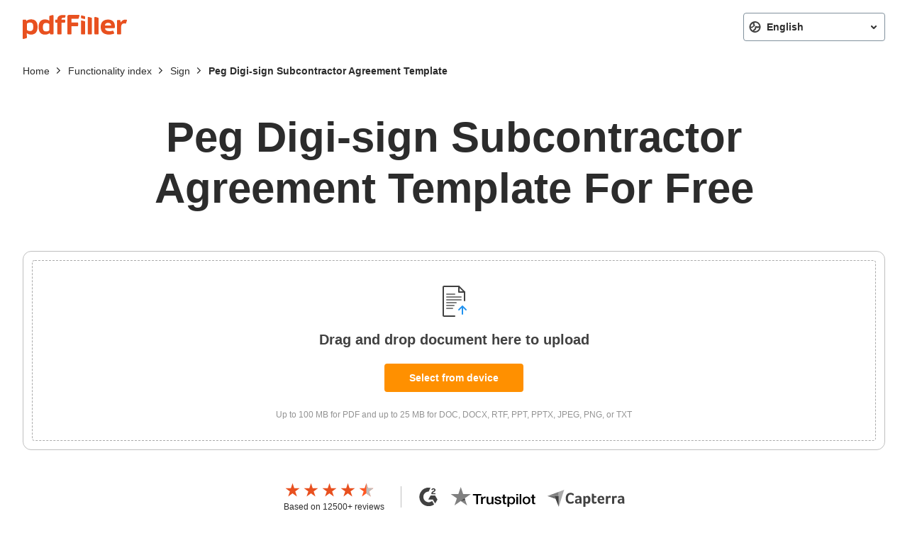

--- FILE ---
content_type: text/html; charset=UTF-8
request_url: https://www.pdffiller.com/en/functionality/peg-digi-sign-subcontractoragreementtemplate.htm
body_size: 46667
content:
<!DOCTYPE html>
<html lang="en" data-offcanvas-container="">
<head>
        <title>Edit PDF and Peg Digi-sign Subcontractor Agreement Template online | pdfFiller</title>

            <meta charset="utf-8">
        <meta name="viewport" content="width=device-width, initial-scale=1.0">
        <meta content="IE=edge" http-equiv="X-UA-Compatible">
        <meta name="keywords" content=""/>
        <meta name="description" content="Unleash your potential with a unique online PDF editor. Peg Digi-sign Subcontractor Agreement Template, sign and edit documents using pdfFiller’s versatile toolkit of features. "/>
                <meta name="robots" content="noodp, noydir">
                <meta name="format-detection" content="telephone=no">
        <meta name="format-detection" content="address=no">
        <meta name="msapplication-config" content="https://mkt-cf.pdffiller.com/mrk/357/favicons/favicon-mkt-8813/browserconfig.xml"/>
        <meta name="msapplication-TileImage" content="https://mkt-cf.pdffiller.com/mrk/357/favicons/favicon-mkt-8813/mstile-150x150.png"/>

                    <meta property="og:title" content="Edit PDF and Peg Digi-sign Subcontractor Agreement Template online | pdfFiller">
<meta property="og:description" content="Unleash your potential with a unique online PDF editor. Peg Digi-sign Subcontractor Agreement Template, sign and edit documents using pdfFiller’s versatile toolkit of features. ">
<meta property="og:type" content="website">
<meta property="og:image:type" content="image/png">
<meta property="og:image" content="https://mkt-cf.pdffiller.com/mrk/357/images/_global/og/general.png">
<meta property="og:url" content="https://www.pdffiller.com/en/functionality/peg-digi-sign-subcontractoragreementtemplate.htm">
<meta property="og:site_name" content="pdfFiller makes your PDF editing work easier">

            
    
            <link rel="canonical" href="https://www.pdffiller.com/en/functionality/peg-digi-sign-subcontractoragreementtemplate.htm"/>
                <link rel="alternate" href="https://www.pdffiller.com/en/functionality/peg-digi-sign-subcontractoragreementtemplate.htm" hreflang="x-default"/>
            <link rel="alternate" href="https://www.pdffiller.com/en/functionality/peg-digi-sign-subcontractoragreementtemplate.htm" hreflang="en"/>
    
    <link rel="shortcut icon" href="https://mkt-cf.pdffiller.com/mrk/357/favicons/favicon-mkt-8813/favicon.ico?v=2"/>
    <link rel="icon" type="image/png" sizes="32x32" href="https://mkt-cf.pdffiller.com/mrk/357/favicons/favicon-mkt-8813/favicon-32x32.png?v=2"/>

    <link rel="preconnect" href="https://mkt-cf.pdffiller.com">
    <link rel="preconnect" href="https://fonts.googleapis.com">
    <link rel="preconnect" href="https://fonts.gstatic.com" crossorigin>

                        <link href="https://mkt-cf.pdffiller.com/frontend/ClickStreamClient_1/31100/ClickStreamClient_1.js" rel="preload" as="script"/>
            <link type="font/woff2" href="https://mkt-cf.pdffiller.com/mrk/357/fonts/OpenSans/OpenSans-Bold.woff2" rel="preload" crossorigin as="font">
        <link type="font/woff2" href="https://mkt-cf.pdffiller.com/mrk/357/fonts/OpenSans/OpenSans-Regular.woff2" rel="preload" crossorigin as="font">
        <link type="font/woff2" href="https://mkt-cf.pdffiller.com/mrk/357/fonts/OpenSans/OpenSans-ExtraBold.woff2" rel="preload" crossorigin as="font">
        <link type="font/woff2" href="https://mkt-cf.pdffiller.com/mrk/357/fonts/OpenSans/OpenSans-SemiBold.woff2" rel="preload" crossorigin as="font">
        <link type="font/woff2" href="https://mkt-cf.pdffiller.com/mrk/357/fonts/Graphik/Graphik-Black.woff2" rel="preload" crossorigin as="font">
        <link type="font/woff2" href="https://mkt-cf.pdffiller.com/mrk/357/fonts/Graphik/Graphik-Medium.woff2" rel="preload" crossorigin as="font">
        <link type="font/woff2" href="https://mkt-cf.pdffiller.com/mrk/357/fonts/Graphik/Graphik-Bold.woff2" rel="preload" crossorigin as="font">
            
    <link href="https://mkt-cf.pdffiller.com/mrk/357/javascripts/vendor.js" rel="preload" as="script"/>
    <link href="https://mkt-cf.pdffiller.com/mrk/357/javascripts/functionality-feature-page-critical.js" rel="preload" as="script"/>

                <link href="https://mkt-cf.pdffiller.com/mrk/357/javascripts/page-header.js" rel="preload" as="script"/>


<link href="https://mkt-cf.pdffiller.com/mrk/357/javascripts/page-header-modules.js" rel="preload" as="script"/>

                        <link type="text/css" href="https://mkt-cf.pdffiller.com/mrk/357/stylesheets/page-header-without-nav-localization.css" rel="stylesheet"/>
        

    
    <link type="text/css" href="https://mkt-cf.pdffiller.com/mrk/357/stylesheets/functionality-feature-page-critical.css" rel="stylesheet"/>

                    <script  src="https://mkt-cf.pdffiller.com/frontend/ClickStreamClient_1/31100/ClickStreamClient_1.js"  ></script>
    <script type="application/javascript">
        const clickStreamBaseUrl = 'https://www.pdffiller.com/click-stream';
        const clickStreamClientId = 'd5f85f8c-465a-4b0f-9ec7-955dba7c7401';
        const clickStreamUserId = '0';
        
        window['ClickStreamClient_1'].init({
            baseConfig:{
                    userId: clickStreamUserId
            },
            clickStreamConfig: {
                api: {
                    baseUrl: clickStreamBaseUrl,
                    clientId: clickStreamClientId,
                }
            }
        }).then(function(){
        
        
            const clickStreamCurrentUrl = location.protocol + '//' + location.host + location.pathname;
            const clickStreamRef = '';
            const clickStreamModule = 'other';
        
            window.addEventListener('load', function(){
                window['ClickStreamClient_1'].sendEvent({
                    type: 'page_view',
                    attrs: {
                        url: clickStreamCurrentUrl,
                        ref: clickStreamRef
                    },
                    customAttrs: {
            
                                            landingId: '2796013',                        landingTag: 'group_signature',
            
                        landingModule: clickStreamModule
                    }
                });
            });
        });
        
        
    </script>

    
        <script>"use strict";function _typeof(t){return(_typeof="function"==typeof Symbol&&"symbol"==typeof Symbol.iterator?function(t){return typeof t}:function(t){return t&&"function"==typeof Symbol&&t.constructor===Symbol&&t!==Symbol.prototype?"symbol":typeof t})(t)}!function(){var t=function(){var t,e,o=[],n=window,r=n;for(;r;){try{if(r.frames.__tcfapiLocator){t=r;break}}catch(t){}if(r===n.top)break;r=r.parent}t||(!function t(){var e=n.document,o=!!n.frames.__tcfapiLocator;if(!o)if(e.body){var r=e.createElement("iframe");r.style.cssText="display:none",r.name="__tcfapiLocator",e.body.appendChild(r)}else setTimeout(t,5);return!o}(),n.__tcfapi=function(){for(var t=arguments.length,n=new Array(t),r=0;r<t;r++)n[r]=arguments[r];if(!n.length)return o;"setGdprApplies"===n[0]?n.length>3&&2===parseInt(n[1],10)&&"boolean"==typeof n[3]&&(e=n[3],"function"==typeof n[2]&&n[2]("set",!0)):"ping"===n[0]?"function"==typeof n[2]&&n[2]({gdprApplies:e,cmpLoaded:!1,cmpStatus:"stub"}):o.push(n)},n.addEventListener("message",(function(t){var e="string"==typeof t.data,o={};if(e)try{o=JSON.parse(t.data)}catch(t){}else o=t.data;var n="object"===_typeof(o)&&null!==o?o.__tcfapiCall:null;n&&window.__tcfapi(n.command,n.version,(function(o,r){var a={__tcfapiReturn:{returnValue:o,success:r,callId:n.callId}};t&&t.source&&t.source.postMessage&&t.source.postMessage(e?JSON.stringify(a):a,"*")}),n.parameter)}),!1))};"undefined"!=typeof module?module.exports=t:t()}();</script>
    <script>
        window.__gpp_addFrame=function(e){if(!window.frames[e])if(document.body){var t=document.createElement("iframe");t.style.cssText="display:none",t.name=e,document.body.appendChild(t)}else window.setTimeout(window.__gpp_addFrame,10,e)},window.__gpp_stub=function(){var e=arguments;if(__gpp.queue=__gpp.queue||[],__gpp.events=__gpp.events||[],!e.length||1==e.length&&"queue"==e[0])return __gpp.queue;if(1==e.length&&"events"==e[0])return __gpp.events;var t=e[0],p=e.length>1?e[1]:null,s=e.length>2?e[2]:null;if("ping"===t)p({gppVersion:"1.1",cmpStatus:"stub",cmpDisplayStatus:"hidden",signalStatus:"not ready",supportedAPIs:["2:tcfeuv2","5:tcfcav1","6:uspv1","7:usnatv1","8:uscav1","9:usvav1","10:uscov1","11:usutv1","12:usctv1"],cmpId:0,sectionList:[],applicableSections:[],gppString:"",parsedSections:{}},!0);else if("addEventListener"===t){"lastId"in __gpp||(__gpp.lastId=0),__gpp.lastId++;var n=__gpp.lastId;__gpp.events.push({id:n,callback:p,parameter:s}),p({eventName:"listenerRegistered",listenerId:n,data:!0,pingData:{gppVersion:"1.1",cmpStatus:"stub",cmpDisplayStatus:"hidden",signalStatus:"not ready",supportedAPIs:["2:tcfeuv2","5:tcfcav1","6:uspv1","7:usnatv1","8:uscav1","9:usvav1","10:uscov1","11:usutv1","12:usctv1"],cmpId:0,sectionList:[],applicableSections:[],gppString:"",parsedSections:{}}},!0)}else if("removeEventListener"===t){for(var a=!1,i=0;i<__gpp.events.length;i++)if(__gpp.events[i].id==s){__gpp.events.splice(i,1),a=!0;break}p({eventName:"listenerRemoved",listenerId:s,data:a,pingData:{gppVersion:"1.1",cmpStatus:"stub",cmpDisplayStatus:"hidden",signalStatus:"not ready",supportedAPIs:["2:tcfeuv2","5:tcfcav1","6:uspv1","7:usnatv1","8:uscav1","9:usvav1","10:uscov1","11:usutv1","12:usctv1"],cmpId:0,sectionList:[],applicableSections:[],gppString:"",parsedSections:{}}},!0)}else"hasSection"===t?p(!1,!0):"getSection"===t||"getField"===t?p(null,!0):__gpp.queue.push([].slice.apply(e))},window.__gpp_msghandler=function(e){var t="string"==typeof e.data;try{var p=t?JSON.parse(e.data):e.data}catch(e){p=null}if("object"==typeof p&&null!==p&&"__gppCall"in p){var s=p.__gppCall;window.__gpp(s.command,(function(p,n){var a={__gppReturn:{returnValue:p,success:n,callId:s.callId}};e.source.postMessage(t?JSON.stringify(a):a,"*")}),"parameter"in s?s.parameter:null,"version"in s?s.version:"1.1")}},"__gpp"in window&&"function"==typeof window.__gpp||(window.__gpp=window.__gpp_stub,window.addEventListener("message",window.__gpp_msghandler,!1),window.__gpp_addFrame("__gppLocator"));
    </script>
    <script>
        (function () { var e = false; var c = window; var t = document; function r() { if (!c.frames["__uspapiLocator"]) { if (t.body) { var a = t.body; var e = t.createElement("iframe"); e.style.cssText = "display:none"; e.name = "__uspapiLocator"; a.appendChild(e) } else { setTimeout(r, 5) } } } r(); function p() { var a = arguments; __uspapi.a = __uspapi.a || []; if (!a.length) { return __uspapi.a } else if (a[0] === "ping") { a[2]({ gdprAppliesGlobally: e, cmpLoaded: false }, true) } else { __uspapi.a.push([].slice.apply(a)) } } function l(t) { var r = typeof t.data === "string"; try { var a = r ? JSON.parse(t.data) : t.data; if (a.__cmpCall) { var n = a.__cmpCall; c.__uspapi(n.command, n.parameter, function (a, e) { var c = { __cmpReturn: { returnValue: a, success: e, callId: n.callId } }; t.source.postMessage(r ? JSON.stringify(c) : c, "*") }) } } catch (a) { } } if (typeof __uspapi !== "function") { c.__uspapi = p; __uspapi.msgHandler = l; c.addEventListener("message", l, false) } })();
    </script>

        <script>!function(){try{const e="https://crawlers-tracking.mrkhub.com";if(!e)return void console.error("Host is not defined!");if(/Google/i.test(navigator.userAgent)){const n=window.location.href,o={url:n,scriptVersion:parseInt("1"),pageTag:window.pageTag||null},t=new URLSearchParams(o).toString();fetch(`${e}/v1/track/js`,{method:"POST",headers:{"Content-Type":"application/json"},body:JSON.stringify(o)});const r=document.createElement("img");r.src=`${e}/v1/track/img?${t}`,r.alt="Tracking Image",r.style.display="none",document.body.appendChild(r)}}catch(e){console.error(e)}}();</script>

        <script>
        var static_server = 'https://mkt-cf.pdffiller.com';
        var static_server_mrk = 'https://mkt-cf.pdffiller.com/mrk/357';
        var hostname = 'www.pdffiller.com';
        var host = 'https://www.pdffiller.com';
        var fullhost = 'www.pdffiller.com';
        var lang = 'en';
        var username = '';
    </script>

        </head>
<body>


    <script>
        window._sp_queue = [];
        window._sp_ = {
            config: {
                accountId: 2010,
                baseEndpoint: 'https://cdn.privacy-mgmt.com',
                propertyid: 37946,
                propertyHref: 'https://www.pdffiller.com',
                joinHref: true,
                usnat: {includeUspApi: true},
                gdpr: {},
                custom: {},
                events: {
                    //Choice Type ID
                    //1 - PrivacyManager "Save and Exit" btn
                    //11 - "Accept All" btn
                    //13 - "Reject All" btn
                    //12 - "Options" btn (going to PrivacyManager view)
                    onMessageChoiceSelect: function (message_type, choice_id, choice_type_id) {
                        /*console.debug('[event] onMessageChoiceSelect: ', {message_type, choice_id, choice_type_id});*/
                        if (choice_type_id === 11) {
                            /*console.debug('[event] onMessageChoiceSelect: Accept All btn');*/
                            trackEvent('pf_popup_cookie_click_accept');
                        } else if (choice_type_id === 13) {
                            /*console.debug('[event] onMessageChoiceSelect: Reject All btn');*/
                            trackEvent('pf_popup_cookie_click_reject');
                        } else if (choice_type_id === 12) {
                            /*console.debug('[event] onMessageChoiceSelect: Options btn');*/
                        }
                    },
                    onMessageReady: function () {
                        /*console.log('[event] onMessageReady', arguments);*/
                    },
                    onMessageChoiceError: function () {
                        /*console.log('[event] onMessageChoiceError', arguments);*/
                    },
                    onPrivacyManagerAction: function () {
                        /*console.log('[event] onPrivacyManagerAction', arguments);*/
                    },
                    onPrivacyManagerActionStatus: function (message_type, status, choice_type_id) {
                        /*console.debug('[event] onPrivacyManagerActionStatus', arguments);*/
                        if (choice_type_id === 11) {
                            /*console.debug('[event] onPrivacyManagerActionStatus: Accept All btn');*/
                            trackEvent('pf_popup_cookie_click_accept');
                        } else if (choice_type_id === 13) {
                            /*console.debug('[event] onPrivacyManagerActionStatus: Reject All btn');*/
                            trackEvent('pf_popup_cookie_click_reject');
                        } else if (choice_type_id === 1) {
                            /*console.debug('[event] onPrivacyManagerActionStatus: Save and Exit');*/
                            trackEvent('pf_popup_cookie_click_save_and_exit');
                        }
                    },
                    onPMCancel: function () {
                        /*console.log('[event] onPMCancel', arguments);*/
                    },
                    onMessageReceiveData: function () {
                        /*console.log('[event] onMessageReceiveData', arguments);*/
                    },
                    onSPPMObjectReady: function () {
                        /*console.log('[event] onSPPMObjectReady', arguments);*/
                    },
                    onConsentReady: function (message_type, uuid, string, info) {
                        /*console.log("[event] onConsentReady", arguments);
                        console.log(info);*/
                        if ((message_type == "usnat") && (info.applies)) {
                            /* code to insert the USNAT footer link */
                            document.getElementById("pmLink").style.visibility = "visible";
                            document.getElementById("pmLink").innerHTML = "Do Not Sell or Share My Personal Information";
                            document.getElementById("pmLink").onclick = function () {
                                window._sp_.usnat.loadPrivacyManagerModal('1222255');
                                trackEvent('pf_popup_cookie_click_pm_view');
                            }
                        }
                        if ((message_type == "gdpr") && (info.applies)) {
                            /* code to insert the GDPR footer link */
                            document.getElementById("pmLink").style.visibility = "visible";
                            document.getElementById("pmLink").innerHTML = "Privacy Preferences";
                            document.getElementById("pmLink").onclick = function () {
                                window._sp_.gdpr.loadPrivacyManagerModal('1222256');
                                trackEvent('pf_popup_cookie_click_pm_view');
                            }
                        }
                    },
                    onError: function () {
                        /*console.log('[event] onError', arguments);*/
                    },
                }
            }
        }
    </script>
    <script src="https://cdn.privacy-mgmt.com/unified/wrapperMessagingWithoutDetection.js" async></script>

    <img src="https://www.pdffiller.com/funnel.php?source=functionality_pages&amp;gclid=0&amp;msclkid=0&amp;source_subtype=main&amp;lb_marketing_pages_service=1" alt aria-hidden="true" style="display: none">


<div class="layout-responsive">
                        <div class="layout-responsive__header layout-responsive__header--page-header " role="banner">
    <div class="layout-responsive__header-modules">
                                        <div id="header">
            <header class="page-header">
                                <div class="page-header__bottom">
                    <div class="page-header__inner">
                        <div class="page-header__row">
                                                        <div class="page-header__column page-header__column--logo">
                                                                    <a class="page-header__logo-link" href="https://www.pdffiller.com/?mode=view" title="pdfFiller">
                                        <img class="page-header__logo-image" src="https://mkt-cf.pdffiller.com/mrk/357/images/_global/header/logo-pdffiller.svg" alt="pdfFiller logo" loading="lazy">
                                    </a>
                                                            </div>
                                                                <div class="page-header__column page-header__column--localization">
        <form class="form form--region" data-placeholder-text="Change region">
            <div class="form__row">
                <div class="form__column form__column--wide">
                                            <a class="form__region-redirect-link" href="https://www.pdffiller.com/en/functionality/peg-digi-sign-subcontractoragreementtemplate.htm"  data-language-selected="selected"  data-language-alias="en" data-language-caption="English">English</a>
                                            <a class="form__region-redirect-link" href="https://www.pdffiller.com/es/functionality/peg-digi-sign-subcontractoragreementtemplate.htm"  data-language-alias="es" data-language-caption="Español">Español</a>
                                            <a class="form__region-redirect-link" href="https://www.pdffiller.com/pt/functionality/peg-digi-sign-subcontractoragreementtemplate.htm"  data-language-alias="pt" data-language-caption="Português">Português</a>
                                            <a class="form__region-redirect-link" href="https://www.pdffiller.com/fr/functionality/peg-digi-sign-subcontractoragreementtemplate.htm"  data-language-alias="fr" data-language-caption="Français">Français</a>
                                            <a class="form__region-redirect-link" href="https://www.pdffiller.com/de/functionality/peg-digi-sign-subcontractoragreementtemplate.htm"  data-language-alias="de" data-language-caption="Deutsch">Deutsch</a>
                                            <a class="form__region-redirect-link" href="https://www.pdffiller.com/it/functionality/peg-digi-sign-subcontractoragreementtemplate.htm"  data-language-alias="it" data-language-caption="Italiano">Italiano</a>
                                            <a class="form__region-redirect-link" href="https://www.pdffiller.com/nl/functionality/peg-digi-sign-subcontractoragreementtemplate.htm"  data-language-alias="nl" data-language-caption="Nederlands">Nederlands</a>
                                            <a class="form__region-redirect-link" href="https://www.pdffiller.com/hi/functionality/peg-digi-sign-subcontractoragreementtemplate.htm"  data-language-alias="hi" data-language-caption="हिन्दी">हिन्दी</a>
                                    </div>
            </div>
        </form>
    </div>
    <script>
        window.languageSwitcherConfig = {"api":{"endpoint":"https:\/\/www.pdffiller.com\/api_v3\/locale\/user-locale","appKey":"4josv1mvzd33.apps.marketing-pages.v1.0","userId":null,"token":null},"cookie":{"domain":"pdffiller.com","name":"localization"},"locale":{"active":"en","list":{"en":"English","es":"Espa\u00f1ol","pt":"Portugu\u00eas","fr":"Fran\u00e7ais","de":"Deutsch","it":"Italiano","nl":"Nederlands","hi":"\u0939\u093f\u0928\u094d\u0926\u0940"}},"links":[{"locale":"en","link":"https:\/\/www.pdffiller.com\/en\/functionality\/peg-digi-sign-subcontractoragreementtemplate.htm","label":"English"},{"locale":"es","link":"https:\/\/www.pdffiller.com\/es\/functionality\/peg-digi-sign-subcontractoragreementtemplate.htm","label":"Espa\u00f1ol"},{"locale":"pt","link":"https:\/\/www.pdffiller.com\/pt\/functionality\/peg-digi-sign-subcontractoragreementtemplate.htm","label":"Portugu\u00eas"},{"locale":"fr","link":"https:\/\/www.pdffiller.com\/fr\/functionality\/peg-digi-sign-subcontractoragreementtemplate.htm","label":"Fran\u00e7ais"},{"locale":"de","link":"https:\/\/www.pdffiller.com\/de\/functionality\/peg-digi-sign-subcontractoragreementtemplate.htm","label":"Deutsch"},{"locale":"it","link":"https:\/\/www.pdffiller.com\/it\/functionality\/peg-digi-sign-subcontractoragreementtemplate.htm","label":"Italiano"},{"locale":"nl","link":"https:\/\/www.pdffiller.com\/nl\/functionality\/peg-digi-sign-subcontractoragreementtemplate.htm","label":"Nederlands"},{"locale":"hi","link":"https:\/\/www.pdffiller.com\/hi\/functionality\/peg-digi-sign-subcontractoragreementtemplate.htm","label":"\u0939\u093f\u0928\u094d\u0926\u0940"}]};
    </script>

                                                                                    <div id="csrf" style="display: none">
    <input type="hidden" name="action__loginForm" value="E4mIFofDKYC1xC4SQEgWhxAStGrIOzWc7Espdc0thgA=" />
    <input type="hidden" name="action__registerForm" value="DqWJCbNX2Te1TRRHNpAX/Mb3gWNp.cI.5vPEHeb8/3Y=" />
</div>

                                                    </div>
                    </div>
                </div>
            </header>
        </div>
                                </div>
    </div>

            <div class="layout-responsive__mobile-menu" data-offcanvas-menu aria-hidden="true">
            <div class="page-mobile-menu">
        <div class="page-mobile-menu__top">
            <nav class="nav-mobile js-accordion" role="tablist" aria-multiselectable="true">
                <div class="nav-mobile__item">
                    <div class="nav-mobile__link nav-mobile__link--dropdown js-accordion-title" role="tab" tabindex="0">Solutions</div>
                    <div class="nav-submenu" role="tabpanel">
                        <div class="nav-submenu__row">
                            <div class="nav-submenu__column nav-submenu__column--list">
                                <div class="nav-submenu__subtitle">By business size</div>
                                <nav class="nav">
                                    <div class="nav__item"><a class="nav__link--enterprise nav__link" href="https://www.pdffiller.com/en/enterprise.htm?utm_source=header" title="Enterprise">Enterprise</a></div>
                                    <div class="nav__item"><a class="nav__link--individuals-smbs-blue nav__link" href="https://www.pdffiller.com/?mode=view" title="Individuals + SMBs">Individuals + SMBs</a></div>
                                </nav>
                                <div class="nav-submenu__subtitle">By integration</div>
                                <nav class="nav">
                                    <div class="nav__item"><a class="nav__link" href="https://www.pdffiller.com/en/integrations/g-suite.htm" title="Google add-ons">Google add-ons</a></div>
                                    <div class="nav__item"><a class="nav__link" href="https://www.pdffiller.com/en/integrations.htm" title="All integrations">All integrations</a></div>
                                </nav>
                            </div>
                            <div class="nav-submenu__column nav-submenu__column--list">
                                <div class="nav-submenu__subtitle">By industry</div>
                                <nav class="nav">
                                    <div class="nav__item"><a class="nav__link--healthcare nav__link" href="https://www.pdffiller.com/en/industry/medical.htm" title="Healthcare">Healthcare</a></div>
                                    <div class="nav__item"><a class="nav__link--financial-services nav__link" href="https://www.pdffiller.com/en/industry/tax-and-finance.htm" title="Financial services">Financial services</a></div>
                                    <div class="nav__item"><a class="nav__link--education nav__link" href="https://www.pdffiller.com/en/industry/education.htm" title="Education">Education</a></div>
                                    <div class="nav__item"><a class="nav__link--legal nav__link" href="https://www.pdffiller.com/en/industry/law.htm" title="Legal">Legal</a></div>
                                    <div class="nav__item"><a class="nav__link--software-and-it nav__link" href="https://www.pdffiller.com/en/industry/internet-technologies.htm" title="Software and IT">Software and IT</a></div>
                                                                        <div class="nav__item"><a class="nav__link--real-estate nav__link" href="https://www.pdffiller.com/en/industry/real-estate.htm" title="Real Estate">Real Estate</a></div>
                                    <div class="nav__item"><a class="nav__link--government nav__link" href="https://www.pdffiller.com/en/industry/government.htm" title="Government">Government</a></div>
                                    <div class="nav__item"><a class="nav__link--see-all nav__link" href="https://www.pdffiller.com/en/industry.htm" title="See all">See all</a></div>
                                </nav>
                            </div>
                            <div class="nav-submenu__column nav-submenu__column--large">
                                <div class="nav-submenu__subtitle">By use case</div>
                                <nav class="nav">
                                    <div class="nav__item"><a class="nav__link--student-enrollment-application-workflow nav__link" href="https://www.pdffiller.com/en/use-cases-landing-pages/patient-intake-and-follow-up-workflow.htm" title="Patient intake and follow up workflow">Patient intake and follow up workflow</a></div>
                                    <div class="nav__item"><a class="nav__link--managing-sales-proposals-quotes-and-invoices nav__link" href="https://www.pdffiller.com/en/use-cases-landing-pages/managing-sales-proposals-quotes-and-invoices.htm" title="Managing sales proposals, quotes, and invoices">Managing sales proposals, quotes, and invoices</a></div>
                                    <div class="nav__item"><a class="nav__link--real-estate-agreements-workflow nav__link" href="https://www.pdffiller.com/en/use-cases-landing-pages/real-estate-agreements-workflow.htm" title="Real estate agreements workflow">Real estate agreements workflow</a></div>
                                    <div class="nav__item"><a class="nav__link--employee-onboarding-workflow nav__link" href="https://www.pdffiller.com/en/use-cases-landing-pages/employee-onboarding-workflow.htm" title="Employee onboarding workflow">Employee onboarding workflow</a></div>
                                    <div class="nav__item"><a class="nav__link--hipaa-authorization-form-workflow nav__link" href="https://www.pdffiller.com/en/use-cases-landing-pages/hipaa-authorization-form-workflow.htm" title="HIPAA authorization form workflow">HIPAA authorization form workflow</a></div>
                                </nav>
                            </div>
                        </div>
                    </div>
                </div>
                <div class="nav-mobile__item">
                    <div class="nav-mobile__link nav-mobile__link--dropdown js-accordion-title" role="tab" tabindex="0">Developers</div>
                    <div class="nav-submenu" role="tabpanel">
                        <div class="nav-submenu__row">
                            <div class="nav-submenu__column nav-submenu__column--list">
                                <nav class="nav">
                                    <div class="nav__item"><a class="nav__link--pdf-tools-api nav__link" href="https://www.pdffiller.com/en/apipages/pdf-tools-api.htm" title="PDF Tools API">PDF Tools API</a></div>
                                    <div class="nav__item"><a class="nav__link--api-documentation nav__link" href="https://docs.airslate.io/docs/airslate-pdf-api/welcome" title="API documentation">API documentation</a></div>
                                    <div class="nav__item"><a class="nav__link--api-pricing nav__link" href="https://www.pdffiller.com/en/pdf-api-pricing.htm" title="API pricing">API pricing</a></div>
                                </nav>
                            </div>
                            <div class="nav-submenu__column nav-submenu__column--large">
                                <div class="header-action header-action--developers" data-micromodal-trigger="modal-lead-header">
                                    <div class="header-action__title">Robust PDF Tools API<div class="line-break"></div>for all your document needs</div>
                                    <div class="action-angle">Talk to sales</div>
                                </div>
                            </div>
                        </div>
                    </div>
                </div>
                <div class="nav-mobile__item"><a class="nav-mobile__link" href="https://www.pdffiller.com/en/features.htm" title="Features">Features</a></div>
                <div class="nav-mobile__item"><a class="nav-mobile__link" href="https://www.pdffiller.com/en/services.htm" title="Pricing">Pricing</a></div>
                <div class="nav-mobile__item nav-mobile__item--support"><a class="nav-mobile__link" href="https://www.pdffiller.com/en/support" title="Support">Support</a></div>
            </nav>
        </div>
        <div class="page-mobile-menu__bottom">
            <div class="page-mobile-menu__actions">
                <a class="button button--bordered" href="https://www.pdffiller.com/en/login/signin" tabindex="0">Log in</a>
            </div>
        </div>
    </div>
    </div>

            
            <div class="layout-overlay" data-offcanvas-overlay></div>
    <div class="layout-responsive__body" role="main">
                    <section class="page-section page-section--intro">
    <div class="page-section__inner">
        <div class="bread-crumbs-wrapper">
                <ul class="bread-crumbs" itemtype="http://schema.org/BreadcrumbList" itemscope>
                                    <li class="bread-crumbs__item" itemtype="http://schema.org/ListItem" itemprop="itemListElement" itemscope>
                    <a class="bread-crumbs__link"
                       data-qa-tag="BREAD_CRUMBS_LINK_HOME"
                       href="https://www.pdffiller.com" itemprop="item">
                        <span itemprop="name">Home</span>
                        <meta itemprop="position" content="1">
                    </a>
                </li>
                                                <li class="bread-crumbs__item" itemtype="http://schema.org/ListItem" itemprop="itemListElement" itemscope>
                    <a class="bread-crumbs__link"
                       data-qa-tag="BREAD_CRUMBS_LINK_ACTIVE_LINK"
                       href="https://www.pdffiller.com/en/categories.htm" itemprop="item">
                        <span itemprop="name">Functionality index</span>
                        <meta itemprop="position" content="2">
                    </a>
                </li>
                                                <li class="bread-crumbs__item" itemtype="http://schema.org/ListItem" itemprop="itemListElement" itemscope>
                    <a class="bread-crumbs__link"
                       data-qa-tag="BREAD_CRUMBS_LINK_ACTIVE_LINK"
                       href="https://www.pdffiller.com/en/categories/sign-features.htm" itemprop="item">
                        <span itemprop="name">Sign</span>
                        <meta itemprop="position" content="3">
                    </a>
                </li>
                                                <li class="bread-crumbs__item" itemtype="http://schema.org/ListItem" itemprop="itemListElement" itemscope>
                    <span itemprop="name" data-qa-tag="BREAD_CRUMBS_LINK_HOVER_LINK">Peg Digi-sign Subcontractor Agreement Template</span>
                    <meta itemprop="position" content="4">
                </li>
                        </ul>

        </div>
        <h1 class="section-title section-title--primary">
            Peg Digi-sign Subcontractor Agreement Template For Free
        </h1>
                    <div class="uploader-wrapper uploader-wrapper--lazy " >
        <div class="uploader-container js-lazy-load-uploader" data-qa-tag="uploader-drop-zone" tabindex="0">
            <div class="uploader-container__inner">
                <div class="uploader-container__icon">
                    <svg class="svgIcon_1mk0VI svg-icon" data-qa-tag="uploader-drop-zone-icon" xmlns="http://www.w3.org/2000/svg" viewBox="0 0 48 48" style="width: 100%; height: 100%;">
                        <g fill="none" fill-rule="evenodd">
                            <path fill="#414141" d="M40 33.5V23H25v23h13-28a2 2 0 0 1-2-2V4a2 2 0 0 1 2-2h21a1 1 0 0 1 1 1v6a1 1 0 0 0 1 1h6a1 1 0 0 1 1 1v22.5z"></path>
                            <circle cx="39" cy="23" r="1" fill="#414141"></circle>
                            <path fill="#FFF" d="M38 12h-5a3 3 0 0 1-3-3V4H10v40h28V12z"></path>
                            <path fill="gray" fill-rule="nonzero" d="M14 13h11a1 1 0 0 1 0 2H14a1 1 0 0 1 0-2zm0 4h20a1 1 0 0 1 0 2H14a1 1 0 0 1 0-2zm0 4h20a1 1 0 0 1 0 2H14a1 1 0 0 1 0-2zm0 4h13a1 1 0 0 1 0 2H14a1 1 0 0 1 0-2zm0 4h10a1 1 0 0 1 0 2H14a1 1 0 0 1 0-2zm0 4h8a1 1 0 0 1 0 2h-8a1 1 0 0 1 0-2z"></path>
                            <path fill="#414141" fill-rule="nonzero" d="M31.707 2.293l8 8c.63.63.184 1.707-.707 1.707h-8a1 1 0 0 1-1-1V3c0-.89 1.077-1.337 1.707-.707z"></path>
                            <path fill="#FFF" d="M32 10h4.586L32 5.414zm4 38c-6.627 0-12-5.373-12-12s5.373-12 12-12 12 5.373 12 12-5.373 12-12 12z"></path>
                            <path fill="#2192EF" fill-rule="nonzero" d="M35 33.414l-3.293 3.293a1 1 0 0 1-1.414-1.414l5-5a1 1 0 0 1 1.414 0l5 5a1 1 0 0 1-1.414 1.414L37 33.414V42a1 1 0 0 1-2 0v-8.586z"></path>
                            <circle cx="25" cy="45" r="1" fill="#414141"></circle>
                        </g>
                    </svg>
                </div>
                <div class="uploader-container__title">Drag and drop document here to upload</div>
                                    <div class="uploader-container__button" data-qa-tag="uploader-drop-zone-button">
                        <button class="button js-lazy-load-uploader" tabindex="0">Select from device</button>
                    </div>
                                <div class="uploader-container__note">Up to 100 MB for PDF and up to 25 MB for DOC, DOCX, RTF, PPT, PPTX, JPEG, PNG, or TXT </div>
                            </div>
        </div>
            </div>

                        <script src="https://mkt-cf.pdffiller.com/mrk/357/javascripts/uploader.js"></script>

<script>
    function handleUploaderOpening() {
        var payload = {"apiHost":"https:\/\/www.pdffiller.com","appName":"LANDING_PAGE","api":{"base":"https:\/\/www.pdffiller.com","ws":{"host":"wss:\/\/mm-websocket.pdffiller.com","port":"443"}},"auth":{"appKey":"4josv1mvzd33.apps.marketing-pages.v1.0"},"multiple":10,"lang":"en","redirectParams":[],"user":{"internalEmail":"","isLogged":false,"is_paid":false,"email":""},"isAutoLogin":true,"appearance":{"multipleView":{"isSecondaryButtonShown":false}}}

        initLazyUploaderWithFilePicker([
                'https://mkt-cf.pdffiller.com/frontend/javascript-vendors.v3.0.0.min.js',
                                    'https://mkt-cf.pdffiller.com/frontend/Uploader_1/73100/Uploader.js',
                                ], () => {
                if (typeof window !== 'undefined' && typeof window.UPLOADER_STATIC === 'undefined') {
                    window.UPLOADER_STATIC = 'static-ak.pdffiller.com';
                }

                UploaderModalWithFilePicker(payload);
            },
            payload);
    }

    document.addEventListener("DOMContentLoaded", (event) => {
        handleUploaderOpening();
    });
</script>

            
        <div class="reviews-platforms">
            <div class="reviews-platforms__rating">
                <div class="reviews-platforms__stars">
                    <div class="reviews-platforms__star"></div>
                    <div class="reviews-platforms__star"></div>
                    <div class="reviews-platforms__star"></div>
                    <div class="reviews-platforms__star"></div>
                    <div class="reviews-platforms__star reviews-platforms__star--half"></div>
                </div>
                <div class="reviews-platforms__description">
                    Based on 12500+ reviews
                </div>
            </div>
            <div class="reviews-platforms__logos">
                <a class="reviews-platforms__logo reviews-platforms__logo--g2-crowd" target="_blank" href="https://www.g2crowd.com/products/pdffiller/reviews" title="G2 Crowd"></a>
                <a class="reviews-platforms__logo reviews-platforms__logo--trustpilot" target="_blank" href="https://www.trustpilot.com/review/pdffiller.com" title="Trustpilot"></a>
                <a class="reviews-platforms__logo reviews-platforms__logo--capterra" target="_blank" href="https://www.capterra.com/p/162654/PDFfiller" title="Capterra"></a>
            </div>
        </div>
    </div>
</section>

    
            <section class="page-section page-section--regular-content page-section--seo-content">
        <div class="page-section__inner">
            <div class="read-more js-read-more-regular-content">
                <div class="read-more__visible-content">
                                                                        <h2 class="section-title section-title--secondary">Peg Digi-sign Subcontractor Agreement Template with pdfFiller</h2>
                                                                                                <h3 class="section-title section-title--tertiary">How to Peg Digi-sign Subcontractor Agreement Template</h3>
                                                                                                <p class="section-text">To Peg Digi-sign Subcontractor Agreement Template, navigate to pdfFiller, upload your document, and utilize the integrated e-signature tool. Within minutes, you can save and share the digitally signed agreement seamlessly.</p>
                                                                                                <h3 class="section-title section-title--tertiary">What is Peg Digi-sign Subcontractor Agreement Template?</h3>
                                                                                                <p class="section-text">The Peg Digi-sign Subcontractor Agreement Template is a predefined form designed specifically for subcontractor agreements that require electronic signatures. This template offers a smooth workflow for both contractors and subcontractors, allowing for quick completion and signing of legal documents without the hassle of printing and mailing. It provides a reliable way to manage contractual agreements in a digital format, making collaboration easier.</p>
                                                                                                <h3 class="section-title section-title--tertiary">Why Peg Digi-sign Subcontractor Agreement Template matters for digital document workflows</h3>
                                                                                                <p class="section-text">Digital document workflows are essential in today’s fast-paced business environment. The Peg Digi-sign Subcontractor Agreement Template provides numerous benefits: it streamlines the signing process, reduces the need for paper, and allows for remote collaboration. Moreover, it enhances efficiency by expediting the execution of contracts and ensuring that all parties can access and sign the document anytime, anywhere.</p>
                                                                                                <h3 class="section-title section-title--tertiary">Typical use-cases and industry applications of Peg Digi-sign Subcontractor Agreement Template</h3>
                                                                                                <p class="section-text">This template is commonly used in various sectors including construction, IT services, and consulting. Each of these areas involves frequent subcontracting work which necessitates formal agreements. Specific use cases include:</p>
                                                                                                <ul class="list list--unordered" data-qa-tag="LIST_CHECKED_LIST_9">
                                                                    <li class="list__item" data-qa-tag="LIST_ITEM_0">
                                        <div class="list__marker"></div>
                                        <div class="list__description">Freelance contracts in creative industries</div>
                                    </li>
                                                                    <li class="list__item" data-qa-tag="LIST_ITEM_1">
                                        <div class="list__marker"></div>
                                        <div class="list__description">Subcontracting services in construction projects</div>
                                    </li>
                                                                    <li class="list__item" data-qa-tag="LIST_ITEM_2">
                                        <div class="list__marker"></div>
                                        <div class="list__description">Temporary IT support agreements</div>
                                    </li>
                                                                    <li class="list__item" data-qa-tag="LIST_ITEM_3">
                                        <div class="list__marker"></div>
                                        <div class="list__description">Consulting arrangements between firms</div>
                                    </li>
                                                            </ul>

                                                                                                <h3 class="section-title section-title--tertiary">How to work with Peg Digi-sign Subcontractor Agreement Template in pdfFiller: step-by-step</h3>
                                                                                                <p class="section-text">Utilizing the Peg Digi-sign Subcontractor Agreement Template in pdfFiller is straightforward. Follow these steps:</p>
                                                                                                <ul class="list list--unordered" data-qa-tag="LIST_CHECKED_LIST_12">
                                                                    <li class="list__item" data-qa-tag="LIST_ITEM_0">
                                        <div class="list__marker"></div>
                                        <div class="list__description">Log in to your pdfFiller account.</div>
                                    </li>
                                                                    <li class="list__item" data-qa-tag="LIST_ITEM_1">
                                        <div class="list__marker"></div>
                                        <div class="list__description">Click on 'Create' and select 'From Template.'</div>
                                    </li>
                                                                    <li class="list__item" data-qa-tag="LIST_ITEM_2">
                                        <div class="list__marker"></div>
                                        <div class="list__description">Search for 'Subcontractor Agreement Template' and select it.</div>
                                    </li>
                                                                    <li class="list__item" data-qa-tag="LIST_ITEM_3">
                                        <div class="list__marker"></div>
                                        <div class="list__description">Fill in the required fields with relevant details.</div>
                                    </li>
                                                                    <li class="list__item" data-qa-tag="LIST_ITEM_4">
                                        <div class="list__marker"></div>
                                        <div class="list__description">Add your e-signature and any necessary initials.</div>
                                    </li>
                                                                    <li class="list__item" data-qa-tag="LIST_ITEM_5">
                                        <div class="list__marker"></div>
                                        <div class="list__description">Save the document and share it with the other party for signing.</div>
                                    </li>
                                                            </ul>

                                                                                                <h3 class="section-title section-title--tertiary">Customization options in Peg Digi-sign Subcontractor Agreement Template: signatures, initials, stamps</h3>
                                                                                                <p class="section-text">pdfFiller allows extensive customization of signatures, initials, and stamps to personalize the Peg Digi-sign Subcontractor Agreement Template. Users can upload their signature image, create initials using drawing tools, and incorporate company logos and stamps to enhance brand visibility and authenticity in the agreement. These elements can be positioned freely throughout the document, providing flexibility in presentation.</p>
                                                                                                <h3 class="section-title section-title--tertiary">Managing and storing documents handled by Peg Digi-sign Subcontractor Agreement Template</h3>
                                                                                                <p class="section-text">Once you have created and signed the Peg Digi-sign Subcontractor Agreement Template, managing and storing these documents in pdfFiller is effortless. All signed documents are automatically saved in your pdfFiller account, accessible for future reference. You can categorize, tag, and search for documents easily, ensuring that you can retrieve any agreement at a moment’s notice.</p>
                                                                                                <h3 class="section-title section-title--tertiary">Security, compliance, and legal considerations around Peg Digi-sign Subcontractor Agreement Template</h3>
                                                                                                <p class="section-text">When working with digital agreements, security and compliance are paramount. pdfFiller ensures that your Peg Digi-sign Subcontractor Agreement Template is stored securely with password encryption and complies with electronic signature laws, such as the ESIGN Act and UETA in the United States. This legal backing ensures that your digital signatures hold the same weight as handwritten ones, providing peace of mind.</p>
                                                                                                <h3 class="section-title section-title--tertiary">Alternatives compared to pdfFiller for Peg Digi-sign Subcontractor Agreement Template</h3>
                                                                                                <p class="section-text">While pdfFiller excels in the creation and management of digital documents, several alternatives exist. Tools such as Adobe Sign and DocuSign also offer robust e-signature functionalities. Here’s a comparison of pdfFiller with these alternatives:</p>
                                                                                                <ul class="list list--unordered" data-qa-tag="LIST_CHECKED_LIST_21">
                                                                    <li class="list__item" data-qa-tag="LIST_ITEM_0">
                                        <div class="list__marker"></div>
                                        <div class="list__description">pdfFiller: Requires no software installation; web-based.</div>
                                    </li>
                                                                    <li class="list__item" data-qa-tag="LIST_ITEM_1">
                                        <div class="list__marker"></div>
                                        <div class="list__description">Adobe Sign: Highly integrated with Adobe services but may require subscriptions.</div>
                                    </li>
                                                                    <li class="list__item" data-qa-tag="LIST_ITEM_2">
                                        <div class="list__marker"></div>
                                        <div class="list__description">DocuSign: User-friendly interface but tends to have higher costs for advanced features.</div>
                                    </li>
                                                            </ul>

                                                                                                <h3 class="section-title section-title--tertiary">Conclusion</h3>
                                                                                                <p class="section-text">The Peg Digi-sign Subcontractor Agreement Template streamlines the signing of contracts, promotes operational efficiency, and enhances security in document workflows. By using pdfFiller, individuals and teams can ensure that their agreements are managed conveniently, securely, and remain compliant with legal standards, facilitating successful collaborations across various sectors.</p>
                                                            </div>
            </div>
        </div>
    </section>


    <script src="https://mkt-cf.pdffiller.com/mrk/357/javascripts/vendor.js"></script>
    <script src="https://mkt-cf.pdffiller.com/mrk/357/javascripts/functionality-feature-page-critical.js"></script>

    
        <section class="page-section page-section--primary-content page-section--background-gray page-section--primary-content-slider">
        <div class="page-section__inner">
            <h2 class="section-title section-title--inner">
                Collect legally binding electronic signatures the easy way
            </h2>
            <div class="primary-contents-wrapper slider-wrapper">
                <div class="primary-contents primary-contents--content slider js-primary-content-slider">
                                            <div class="primary-contents__item">
                            <div class="primary-content">
                                <div class="primary-content__description">
                                    <div class="primary-content__title">
                                        <h3 class="section-title section-title--secondary">
                                            Edit, sign, send — done!
                                        </h3>
                                    </div>
                                    <div class="primary-content__body">
                                        <div class="section-text">
                                            Quickly edit documents online, add signatures, and send for signing — all from one easy-to-use solution you can access from anywhere.
                                        </div>
                                    </div>
                                </div>
                                <div class="primary-content__decoration">
                                                                        <picture class="picture">
                                        <source type="image/webp" media="(max-width: 639px)" srcset="https://mkt-cf.pdffiller.com/mrk/357/images/_pages/functionality-feature/send/primary-content/pictures/screen-1-sm.webp 1x, https://mkt-cf.pdffiller.com/mrk/357/images/_pages/functionality-feature/send/primary-content/pictures/screen-1-sm@2x.webp 2x">
                                        <source type="image/png" media="(max-width: 639px)" srcset="https://mkt-cf.pdffiller.com/mrk/357/images/_pages/functionality-feature/send/primary-content/pictures/screen-1-sm.png 1x, https://mkt-cf.pdffiller.com/mrk/357/images/_pages/functionality-feature/send/primary-content/pictures/screen-1-sm@2x.png 2x">
                                        <source type="image/webp" media="(max-width: 1247px)" srcset="https://mkt-cf.pdffiller.com/mrk/357/images/_pages/functionality-feature/send/primary-content/pictures/screen-1-md.webp 1x, https://mkt-cf.pdffiller.com/mrk/357/images/_pages/functionality-feature/send/primary-content/pictures/screen-1-md@2x.webp 2x">
                                        <source type="image/png" media="(max-width: 1247px)" srcset="https://mkt-cf.pdffiller.com/mrk/357/images/_pages/functionality-feature/send/primary-content/pictures/screen-1-md.png 1x, https://mkt-cf.pdffiller.com/mrk/357/images/_pages/functionality-feature/send/primary-content/pictures/screen-1-md@2x.png 2x">
                                        <img class="primary-content__screen-image" src="https://mkt-cf.pdffiller.com/mrk/357/images/_pages/functionality-feature/send/primary-content/pictures/screen-1-md.png" alt="Screen" srcset="https://mkt-cf.pdffiller.com/mrk/357/images/_pages/functionality-feature/send/primary-content/pictures/screen-1-md@2x.png 2x" loading="lazy">
                                    </picture>
                                </div>
                            </div>
                        </div>
                                            <div class="primary-contents__item">
                            <div class="primary-content">
                                <div class="primary-content__description">
                                    <div class="primary-content__title">
                                        <h3 class="section-title section-title--secondary">
                                            Customize your workflow
                                        </h3>
                                    </div>
                                    <div class="primary-content__body">
                                        <div class="section-text">
                                            Send documents to a single recipient or an entire group. Assign roles, set a signing order, and schedule reminders for a smooth, error-free process.
                                        </div>
                                    </div>
                                </div>
                                <div class="primary-content__decoration">
                                                                        <picture class="picture">
                                        <source type="image/webp" media="(max-width: 639px)" srcset="https://mkt-cf.pdffiller.com/mrk/357/images/_pages/functionality-feature/send/primary-content/pictures/screen-2-sm.webp 1x, https://mkt-cf.pdffiller.com/mrk/357/images/_pages/functionality-feature/send/primary-content/pictures/screen-2-sm@2x.webp 2x">
                                        <source type="image/png" media="(max-width: 639px)" srcset="https://mkt-cf.pdffiller.com/mrk/357/images/_pages/functionality-feature/send/primary-content/pictures/screen-2-sm.png 1x, https://mkt-cf.pdffiller.com/mrk/357/images/_pages/functionality-feature/send/primary-content/pictures/screen-2-sm@2x.png 2x">
                                        <source type="image/webp" media="(max-width: 1247px)" srcset="https://mkt-cf.pdffiller.com/mrk/357/images/_pages/functionality-feature/send/primary-content/pictures/screen-2-md.webp 1x, https://mkt-cf.pdffiller.com/mrk/357/images/_pages/functionality-feature/send/primary-content/pictures/screen-2-md@2x.webp 2x">
                                        <source type="image/png" media="(max-width: 1247px)" srcset="https://mkt-cf.pdffiller.com/mrk/357/images/_pages/functionality-feature/send/primary-content/pictures/screen-2-md.png 1x, https://mkt-cf.pdffiller.com/mrk/357/images/_pages/functionality-feature/send/primary-content/pictures/screen-2-md@2x.png 2x">
                                        <img class="primary-content__screen-image" src="https://mkt-cf.pdffiller.com/mrk/357/images/_pages/functionality-feature/send/primary-content/pictures/screen-2-md.png" alt="Screen" srcset="https://mkt-cf.pdffiller.com/mrk/357/images/_pages/functionality-feature/send/primary-content/pictures/screen-2-md@2x.png 2x" loading="lazy">
                                    </picture>
                                </div>
                            </div>
                        </div>
                                            <div class="primary-contents__item">
                            <div class="primary-content">
                                <div class="primary-content__description">
                                    <div class="primary-content__title">
                                        <h3 class="section-title section-title--secondary">
                                            Collect data efficiently
                                        </h3>
                                    </div>
                                    <div class="primary-content__body">
                                        <div class="section-text">
                                            Create fillable PDF forms and let your recipients complete them from any device. Publish forms online or share them via a direct link to capture data and signatures without chasing people down.
                                        </div>
                                    </div>
                                </div>
                                <div class="primary-content__decoration">
                                                                        <picture class="picture">
                                        <source type="image/webp" media="(max-width: 639px)" srcset="https://mkt-cf.pdffiller.com/mrk/357/images/_pages/functionality-feature/send/primary-content/pictures/screen-3-sm.webp 1x, https://mkt-cf.pdffiller.com/mrk/357/images/_pages/functionality-feature/send/primary-content/pictures/screen-3-sm@2x.webp 2x">
                                        <source type="image/png" media="(max-width: 639px)" srcset="https://mkt-cf.pdffiller.com/mrk/357/images/_pages/functionality-feature/send/primary-content/pictures/screen-3-sm.png 1x, https://mkt-cf.pdffiller.com/mrk/357/images/_pages/functionality-feature/send/primary-content/pictures/screen-3-sm@2x.png 2x">
                                        <source type="image/webp" media="(max-width: 1247px)" srcset="https://mkt-cf.pdffiller.com/mrk/357/images/_pages/functionality-feature/send/primary-content/pictures/screen-3-md.webp 1x, https://mkt-cf.pdffiller.com/mrk/357/images/_pages/functionality-feature/send/primary-content/pictures/screen-3-md@2x.webp 2x">
                                        <source type="image/png" media="(max-width: 1247px)" srcset="https://mkt-cf.pdffiller.com/mrk/357/images/_pages/functionality-feature/send/primary-content/pictures/screen-3-md.png 1x, https://mkt-cf.pdffiller.com/mrk/357/images/_pages/functionality-feature/send/primary-content/pictures/screen-3-md@2x.png 2x">
                                        <img class="primary-content__screen-image" src="https://mkt-cf.pdffiller.com/mrk/357/images/_pages/functionality-feature/send/primary-content/pictures/screen-3-md.png" alt="Screen" srcset="https://mkt-cf.pdffiller.com/mrk/357/images/_pages/functionality-feature/send/primary-content/pictures/screen-3-md@2x.png 2x" loading="lazy">
                                    </picture>
                                </div>
                            </div>
                        </div>
                                            <div class="primary-contents__item">
                            <div class="primary-content">
                                <div class="primary-content__description">
                                    <div class="primary-content__title">
                                        <h3 class="section-title section-title--secondary">
                                            Track and store documents
                                        </h3>
                                    </div>
                                    <div class="primary-content__body">
                                        <div class="section-text">
                                            Get real-time visibility into the signing process and keep track of all your documents in one place. Your files are stored in secure cloud storage, so you can access them anytime and anywhere.
                                        </div>
                                    </div>
                                </div>
                                <div class="primary-content__decoration">
                                                                        <picture class="picture">
                                        <source type="image/webp" media="(max-width: 639px)" srcset="https://mkt-cf.pdffiller.com/mrk/357/images/_pages/functionality-feature/send/primary-content/pictures/screen-4-sm.webp 1x, https://mkt-cf.pdffiller.com/mrk/357/images/_pages/functionality-feature/send/primary-content/pictures/screen-4-sm@2x.webp 2x">
                                        <source type="image/png" media="(max-width: 639px)" srcset="https://mkt-cf.pdffiller.com/mrk/357/images/_pages/functionality-feature/send/primary-content/pictures/screen-4-sm.png 1x, https://mkt-cf.pdffiller.com/mrk/357/images/_pages/functionality-feature/send/primary-content/pictures/screen-4-sm@2x.png 2x">
                                        <source type="image/webp" media="(max-width: 1247px)" srcset="https://mkt-cf.pdffiller.com/mrk/357/images/_pages/functionality-feature/send/primary-content/pictures/screen-4-md.webp 1x, https://mkt-cf.pdffiller.com/mrk/357/images/_pages/functionality-feature/send/primary-content/pictures/screen-4-md@2x.webp 2x">
                                        <source type="image/png" media="(max-width: 1247px)" srcset="https://mkt-cf.pdffiller.com/mrk/357/images/_pages/functionality-feature/send/primary-content/pictures/screen-4-md.png 1x, https://mkt-cf.pdffiller.com/mrk/357/images/_pages/functionality-feature/send/primary-content/pictures/screen-4-md@2x.png 2x">
                                        <img class="primary-content__screen-image" src="https://mkt-cf.pdffiller.com/mrk/357/images/_pages/functionality-feature/send/primary-content/pictures/screen-4-md.png" alt="Screen" srcset="https://mkt-cf.pdffiller.com/mrk/357/images/_pages/functionality-feature/send/primary-content/pictures/screen-4-md@2x.png 2x" loading="lazy">
                                    </picture>
                                </div>
                            </div>
                        </div>
                                            <div class="primary-contents__item">
                            <div class="primary-content">
                                <div class="primary-content__description">
                                    <div class="primary-content__title">
                                        <h3 class="section-title section-title--secondary">
                                            Share & collaborate
                                        </h3>
                                    </div>
                                    <div class="primary-content__body">
                                        <div class="section-text">
                                            Need more eyes on a document before sending? Share it with the team to edit or highlight content, redact sensitive information, leave feedback, and exchange comments.
                                        </div>
                                    </div>
                                </div>
                                <div class="primary-content__decoration">
                                                                        <picture class="picture">
                                        <source type="image/webp" media="(max-width: 639px)" srcset="https://mkt-cf.pdffiller.com/mrk/357/images/_pages/functionality-feature/send/primary-content/pictures/screen-5-sm.webp 1x, https://mkt-cf.pdffiller.com/mrk/357/images/_pages/functionality-feature/send/primary-content/pictures/screen-5-sm@2x.webp 2x">
                                        <source type="image/png" media="(max-width: 639px)" srcset="https://mkt-cf.pdffiller.com/mrk/357/images/_pages/functionality-feature/send/primary-content/pictures/screen-5-sm.png 1x, https://mkt-cf.pdffiller.com/mrk/357/images/_pages/functionality-feature/send/primary-content/pictures/screen-5-sm@2x.png 2x">
                                        <source type="image/webp" media="(max-width: 1247px)" srcset="https://mkt-cf.pdffiller.com/mrk/357/images/_pages/functionality-feature/send/primary-content/pictures/screen-5-md.webp 1x, https://mkt-cf.pdffiller.com/mrk/357/images/_pages/functionality-feature/send/primary-content/pictures/screen-5-md@2x.webp 2x">
                                        <source type="image/png" media="(max-width: 1247px)" srcset="https://mkt-cf.pdffiller.com/mrk/357/images/_pages/functionality-feature/send/primary-content/pictures/screen-5-md.png 1x, https://mkt-cf.pdffiller.com/mrk/357/images/_pages/functionality-feature/send/primary-content/pictures/screen-5-md@2x.png 2x">
                                        <img class="primary-content__screen-image" src="https://mkt-cf.pdffiller.com/mrk/357/images/_pages/functionality-feature/send/primary-content/pictures/screen-5-md.png" alt="Screen" srcset="https://mkt-cf.pdffiller.com/mrk/357/images/_pages/functionality-feature/send/primary-content/pictures/screen-5-md@2x.png 2x" loading="lazy">
                                    </picture>
                                </div>
                            </div>
                        </div>
                                            <div class="primary-contents__item">
                            <div class="primary-content">
                                <div class="primary-content__description">
                                    <div class="primary-content__title">
                                        <h3 class="section-title section-title--secondary">
                                            Maintain security & compliance
                                        </h3>
                                    </div>
                                    <div class="primary-content__body">
                                        <div class="section-text">
                                            Collect signatures in compliance with ESIGN, UETA, eIDAS, and GDPR. Protect your documents with a password, request additional signer authentication, set document expiration dates, and more.
                                        </div>
                                    </div>
                                </div>
                                <div class="primary-content__decoration">
                                                                        <picture class="picture">
                                        <source type="image/webp" media="(max-width: 639px)" srcset="https://mkt-cf.pdffiller.com/mrk/357/images/_pages/functionality-feature/send/primary-content/pictures/screen-6-sm.webp 1x, https://mkt-cf.pdffiller.com/mrk/357/images/_pages/functionality-feature/send/primary-content/pictures/screen-6-sm@2x.webp 2x">
                                        <source type="image/png" media="(max-width: 639px)" srcset="https://mkt-cf.pdffiller.com/mrk/357/images/_pages/functionality-feature/send/primary-content/pictures/screen-6-sm.png 1x, https://mkt-cf.pdffiller.com/mrk/357/images/_pages/functionality-feature/send/primary-content/pictures/screen-6-sm@2x.png 2x">
                                        <source type="image/webp" media="(max-width: 1247px)" srcset="https://mkt-cf.pdffiller.com/mrk/357/images/_pages/functionality-feature/send/primary-content/pictures/screen-6-md.webp 1x, https://mkt-cf.pdffiller.com/mrk/357/images/_pages/functionality-feature/send/primary-content/pictures/screen-6-md@2x.webp 2x">
                                        <source type="image/png" media="(max-width: 1247px)" srcset="https://mkt-cf.pdffiller.com/mrk/357/images/_pages/functionality-feature/send/primary-content/pictures/screen-6-md.png 1x, https://mkt-cf.pdffiller.com/mrk/357/images/_pages/functionality-feature/send/primary-content/pictures/screen-6-md@2x.png 2x">
                                        <img class="primary-content__screen-image" src="https://mkt-cf.pdffiller.com/mrk/357/images/_pages/functionality-feature/send/primary-content/pictures/screen-6-md.png" alt="Screen" srcset="https://mkt-cf.pdffiller.com/mrk/357/images/_pages/functionality-feature/send/primary-content/pictures/screen-6-md@2x.png 2x" loading="lazy">
                                    </picture>
                                </div>
                            </div>
                        </div>
                                    </div>
                <div class="slider-count js-primary-content-slider-count"></div>
            </div>
        </div>
    </section>
            <script type="application/ld+json">
    {
        "@context": "https://schema.org/",
        "@type": "Brand",
        "name": "pdfFiller",
        "logo": "https://www.pdffiller.com/favicon.ico",
        "url": "https://www.pdffiller.com/",
        "sameAs": [
            "https://www.facebook.com/pdffiller/",
            "https://www.youtube.com/@pdfFiller",
            "https://www.linkedin.com/company/pdffiller-com",
            "https://x.com/pdf_filler",
            "https://www.g2.com/products/pdffiller-by-airslate/reviews",
            "https://www.trustpilot.com/review/pdffiller.com",
            "https://www.capterra.com/p/162654/PDFfiller/",
            "https://play.google.com/store/apps/details?id=com.pdffiller&hl=en&pli=1",
            "https://apps.apple.com/pl/app/pdffiller-docs-pdf-editor/id571613512",
            "https://workspace.google.com/marketplace/app/pdffiller_for_google_drive/554084336035"
        ]
    }
</script>

        <script type="application/ld+json">
{"@context":"https://schema.org/","@type":"Product","name":null,"url":null,"description":null,"category":"Productivity","brand":{"@type":"Brand","name":"pdfFiller"},"aggregateRating":{"@type":"AggregateRating","ratingValue":null,"ratingCount":null,"bestRating":"5","worstRating":"1"}}
</script>

    
        <section class="page-section page-section--how-to page-section--how-to-send">
        <div class="page-section__inner">
            <h2 class="section-title">
                How to send a document for signature?
            </h2>
                        <div class="slider-wrapper how-to-steps-wrapper">
                <div class="slider how-to-steps js-how-to-steps-slider">
                                            <div class="how-to-steps__item">
                            <div class="how-to-step">
                                <div class="how-to-step__image-wrapper">
                                                                        <picture class="picture">
                                        <source type="image/webp" srcset="https://mkt-cf.pdffiller.com/mrk/357/images/_pages/functionality-feature/send/how-to/pictures/illustration-1.webp 1x, https://mkt-cf.pdffiller.com/mrk/357/images/_pages/functionality-feature/send/how-to/pictures/illustration-1@2x.webp 2x">
                                        <source type="image/png" srcset="https://mkt-cf.pdffiller.com/mrk/357/images/_pages/functionality-feature/send/how-to/pictures/illustration-1.png 1x, https://mkt-cf.pdffiller.com/mrk/357/images/_pages/functionality-feature/send/how-to/pictures/illustration-1@2x.png 2x">
                                        <img class="how-to-step__image" src="https://mkt-cf.pdffiller.com/mrk/357/images/_pages/functionality-feature/send/how-to/pictures/illustration-1.png" alt="Illustration" srcset="https://mkt-cf.pdffiller.com/mrk/357/images/_pages/functionality-feature/send/how-to/pictures/illustration-1@2x.png 2x" loading="lazy">
                                    </picture>
                                </div>
                                                                                                <h3 class="how-to-step__title">
                                    Upload
                                </h3>
                                <div class="how-to-step__text">
                                    Upload your document to pdfFiller and click <strong>E-sign</strong>.
                                </div>
                                                            </div>
                        </div>
                                            <div class="how-to-steps__item">
                            <div class="how-to-step">
                                <div class="how-to-step__image-wrapper">
                                                                        <picture class="picture">
                                        <source type="image/webp" srcset="https://mkt-cf.pdffiller.com/mrk/357/images/_pages/functionality-feature/send/how-to/pictures/illustration-2.webp 1x, https://mkt-cf.pdffiller.com/mrk/357/images/_pages/functionality-feature/send/how-to/pictures/illustration-2@2x.webp 2x">
                                        <source type="image/png" srcset="https://mkt-cf.pdffiller.com/mrk/357/images/_pages/functionality-feature/send/how-to/pictures/illustration-2.png 1x, https://mkt-cf.pdffiller.com/mrk/357/images/_pages/functionality-feature/send/how-to/pictures/illustration-2@2x.png 2x">
                                        <img class="how-to-step__image" src="https://mkt-cf.pdffiller.com/mrk/357/images/_pages/functionality-feature/send/how-to/pictures/illustration-2.png" alt="Illustration" srcset="https://mkt-cf.pdffiller.com/mrk/357/images/_pages/functionality-feature/send/how-to/pictures/illustration-2@2x.png 2x" loading="lazy">
                                    </picture>
                                </div>
                                                                                                <h3 class="how-to-step__title">
                                    Add recipients
                                </h3>
                                <div class="how-to-step__text">
                                    Choose who needs to sign and add as many recipients as you need.
                                </div>
                                                            </div>
                        </div>
                                            <div class="how-to-steps__item">
                            <div class="how-to-step">
                                <div class="how-to-step__image-wrapper">
                                                                        <picture class="picture">
                                        <source type="image/webp" srcset="https://mkt-cf.pdffiller.com/mrk/357/images/_pages/functionality-feature/send/how-to/pictures/illustration-3.webp 1x, https://mkt-cf.pdffiller.com/mrk/357/images/_pages/functionality-feature/send/how-to/pictures/illustration-3@2x.webp 2x">
                                        <source type="image/png" srcset="https://mkt-cf.pdffiller.com/mrk/357/images/_pages/functionality-feature/send/how-to/pictures/illustration-3.png 1x, https://mkt-cf.pdffiller.com/mrk/357/images/_pages/functionality-feature/send/how-to/pictures/illustration-3@2x.png 2x">
                                        <img class="how-to-step__image" src="https://mkt-cf.pdffiller.com/mrk/357/images/_pages/functionality-feature/send/how-to/pictures/illustration-3.png" alt="Illustration" srcset="https://mkt-cf.pdffiller.com/mrk/357/images/_pages/functionality-feature/send/how-to/pictures/illustration-3@2x.png 2x" loading="lazy">
                                    </picture>
                                </div>
                                                                                                <h3 class="how-to-step__title">
                                    Prepare
                                </h3>
                                <div class="how-to-step__text">
                                    Drag and drop fillable fields on your document and assign them to specific recipients.
                                </div>
                                                            </div>
                        </div>
                                            <div class="how-to-steps__item">
                            <div class="how-to-step">
                                <div class="how-to-step__image-wrapper">
                                                                        <picture class="picture">
                                        <source type="image/webp" srcset="https://mkt-cf.pdffiller.com/mrk/357/images/_pages/functionality-feature/send/how-to/pictures/illustration-4.webp 1x, https://mkt-cf.pdffiller.com/mrk/357/images/_pages/functionality-feature/send/how-to/pictures/illustration-4@2x.webp 2x">
                                        <source type="image/png" srcset="https://mkt-cf.pdffiller.com/mrk/357/images/_pages/functionality-feature/send/how-to/pictures/illustration-4.png 1x, https://mkt-cf.pdffiller.com/mrk/357/images/_pages/functionality-feature/send/how-to/pictures/illustration-4@2x.png 2x">
                                        <img class="how-to-step__image" src="https://mkt-cf.pdffiller.com/mrk/357/images/_pages/functionality-feature/send/how-to/pictures/illustration-4.png" alt="Illustration" srcset="https://mkt-cf.pdffiller.com/mrk/357/images/_pages/functionality-feature/send/how-to/pictures/illustration-4@2x.png 2x" loading="lazy">
                                    </picture>
                                </div>
                                                                                                <h3 class="how-to-step__title">
                                    Finalize & send
                                </h3>
                                <div class="how-to-step__text">
                                    Review your recipients, customize the signing order, set reminders, and hit <strong>Send</strong>.
                                </div>
                                                            </div>
                        </div>
                                    </div>
                <div class="slider-count js-how-to-steps-slider-count"></div>
            </div>

            <div class="section-actions">
                                                    <span class="button  show-uploader" tabindex="0" data-qa-tag="TEMPLATES_BUTTON_UPLOAD_DOCUMENT">
                    Upload your document
                </span>
                
                <a class="button"
                                       href="https://www.pdffiller.com/en/us-federal-tax-forms-irs"
                   tabindex="0">
                                            Select and fill out tax form
                                    </a>
            </div>
        </div>
    </section>
        <script type="application/ld+json">
    {
        "@context": "https://schema.org/",
        "@type": "HowTo",
        "name": "How to send a document for signature?",
        "step": [
                    {
                "@type": "HowToStep",
                "name": "Upload",
                "url": "https://www.pdffiller.com/en/functionality/peg-digi-sign-subcontractoragreementtemplate.htm#step1",
                "itemListElement": [
                    {
                        "@type": "HowToDirection",
                        "text": "Upload your document to pdfFiller and click &lt;strong&gt;E-sign&lt;/strong&gt;."
                    }
                ]
            },                    {
                "@type": "HowToStep",
                "name": "Add recipients",
                "url": "https://www.pdffiller.com/en/functionality/peg-digi-sign-subcontractoragreementtemplate.htm#step2",
                "itemListElement": [
                    {
                        "@type": "HowToDirection",
                        "text": "Choose who needs to sign and add as many recipients as you need."
                    }
                ]
            },                    {
                "@type": "HowToStep",
                "name": "Prepare",
                "url": "https://www.pdffiller.com/en/functionality/peg-digi-sign-subcontractoragreementtemplate.htm#step3",
                "itemListElement": [
                    {
                        "@type": "HowToDirection",
                        "text": "Drag and drop fillable fields on your document and assign them to specific recipients."
                    }
                ]
            },                    {
                "@type": "HowToStep",
                "name": "Finalize &amp; send",
                "url": "https://www.pdffiller.com/en/functionality/peg-digi-sign-subcontractoragreementtemplate.htm#step4",
                "itemListElement": [
                    {
                        "@type": "HowToDirection",
                        "text": "Review your recipients, customize the signing order, set reminders, and hit &lt;strong&gt;Send&lt;/strong&gt;."
                    }
                ]
            }                ]
}
</script>


        <section class="page-section page-section--industries">
        <div class="page-section__inner">
            <h2 class="section-title">Who needs this?</h2>
            <div class="section-subtitle">Explore how professionals use pdfFiller to get documents signed.</div>
            <div class="slider-wrapper industries-wrapper">
                <div class="slider industries-nav js-industries-slider-nav">
                                            <div class="slider__slide" data-qa-tag="FEATURE_INDUSTRIES_LINK_SALES">Sales</div>
                                            <div class="slider__slide" data-qa-tag="FEATURE_INDUSTRIES_LINK_INSURANCE">Human Resources</div>
                                            <div class="slider__slide" data-qa-tag="FEATURE_INDUSTRIES_LINK_LEGAL">Legal</div>
                                            <div class="slider__slide" data-qa-tag="FEATURE_INDUSTRIES_LINK_REAL-ESTATE">Real Estate</div>
                                            <div class="slider__slide" data-qa-tag="FEATURE_INDUSTRIES_LINK_EDUCATION">Education</div>
                                            <div class="slider__slide" data-qa-tag="FEATURE_INDUSTRIES_LINK_FINANCE">Finance</div>
                                    </div>
                <div class="slider industries js-industries-slider">
                                            <div class="slider__slide">
                            <div class="industry industry--sales">
                                <div class="industry__row">
                                    <div class="industry__column industry__column--decoration">
                                        <picture class="picture">
                                            <source type="image/webp" srcset="https://mkt-cf.pdffiller.com/mrk/357/images/_modules/ui-kit/sections/industries/sales.webp 1x, https://mkt-cf.pdffiller.com/mrk/357/images/_modules/ui-kit/sections/industries/sales@2x.webp 2x">
                                            <source type="image/png" srcset="https://mkt-cf.pdffiller.com/mrk/357/images/_modules/ui-kit/sections/industries/sales.png 1x, https://mkt-cf.pdffiller.com/mrk/357/images/_modules/ui-kit/sections/industries/sales@2x.png 2x"><img class="industry__decoration" src="https://mkt-cf.pdffiller.com/mrk/357/images/_modules/ui-kit/sections/industries/sales.png" alt="Sales" srcset="https://mkt-cf.pdffiller.com/mrk/357/images/_modules/ui-kit/sections/industries/sales@2x.png 2x" loading="lazy">
                                        </picture>
                                    </div>
                                    <div class="industry__column industry__column--description">
                                        <h3 class="industry__title">Sales</h3>
                                        <div class="industry__description">
                                            <div class="section-text">Quickly edit contracts, add eSignatures, and send them to clients or vendors for signing without leaving pdfFiller. Track who has signed and who still needs to take action, keeping your business running smoothly.</div>
                                            <ul class="list list--unordered" data-qa-tag="LIST_1">
                                                                                                    <li class="list__item" data-qa-tag="LIST_ITEM_1">
                                                        <div class="list__marker"></div>
                                                        <div class="list__description">Service agreements</div>
                                                    </li>
                                                                                                    <li class="list__item" data-qa-tag="LIST_ITEM_2">
                                                        <div class="list__marker"></div>
                                                        <div class="list__description">Vendor contracts</div>
                                                    </li>
                                                                                                    <li class="list__item" data-qa-tag="LIST_ITEM_3">
                                                        <div class="list__marker"></div>
                                                        <div class="list__description">Non-disclosure agreements (NDAs)</div>
                                                    </li>
                                                                                                    <li class="list__item" data-qa-tag="LIST_ITEM_4">
                                                        <div class="list__marker"></div>
                                                        <div class="list__description">Purchase orders</div>
                                                    </li>
                                                                                            </ul>
                                        </div>
                                    </div>
                                </div>
                            </div>
                        </div>
                                            <div class="slider__slide">
                            <div class="industry industry--insurance">
                                <div class="industry__row">
                                    <div class="industry__column industry__column--decoration">
                                        <picture class="picture">
                                            <source type="image/webp" srcset="https://mkt-cf.pdffiller.com/mrk/357/images/_modules/ui-kit/sections/industries/insurance.webp 1x, https://mkt-cf.pdffiller.com/mrk/357/images/_modules/ui-kit/sections/industries/insurance@2x.webp 2x">
                                            <source type="image/png" srcset="https://mkt-cf.pdffiller.com/mrk/357/images/_modules/ui-kit/sections/industries/insurance.png 1x, https://mkt-cf.pdffiller.com/mrk/357/images/_modules/ui-kit/sections/industries/insurance@2x.png 2x"><img class="industry__decoration" src="https://mkt-cf.pdffiller.com/mrk/357/images/_modules/ui-kit/sections/industries/insurance.png" alt="Human resources" srcset="https://mkt-cf.pdffiller.com/mrk/357/images/_modules/ui-kit/sections/industries/insurance@2x.png 2x" loading="lazy">
                                        </picture>
                                    </div>
                                    <div class="industry__column industry__column--description">
                                        <h3 class="industry__title">Human Resources</h3>
                                        <div class="industry__description">
                                            <div class="section-text">Create fillable PDF forms for offer letters, employment contracts, and onboarding documents. Let new hires complete and sign them from any device, making the onboarding process accessible and hassle-free for everyone.</div>
                                            <ul class="list list--unordered" data-qa-tag="LIST_2">
                                                                                                    <li class="list__item" data-qa-tag="LIST_ITEM_1">
                                                        <div class="list__marker"></div>
                                                        <div class="list__description">Offer letters</div>
                                                    </li>
                                                                                                    <li class="list__item" data-qa-tag="LIST_ITEM_2">
                                                        <div class="list__marker"></div>
                                                        <div class="list__description">Employment contracts</div>
                                                    </li>
                                                                                                    <li class="list__item" data-qa-tag="LIST_ITEM_3">
                                                        <div class="list__marker"></div>
                                                        <div class="list__description">Non-compete agreements</div>
                                                    </li>
                                                                                                    <li class="list__item" data-qa-tag="LIST_ITEM_4">
                                                        <div class="list__marker"></div>
                                                        <div class="list__description">Benefits enrollment forms</div>
                                                    </li>
                                                                                            </ul>
                                        </div>
                                    </div>
                                </div>
                            </div>
                        </div>
                                            <div class="slider__slide">
                            <div class="industry industry--legal">
                                <div class="industry__row">
                                    <div class="industry__column industry__column--decoration">
                                        <picture class="picture">
                                            <source type="image/webp" srcset="https://mkt-cf.pdffiller.com/mrk/357/images/_modules/ui-kit/sections/industries/legal.webp 1x, https://mkt-cf.pdffiller.com/mrk/357/images/_modules/ui-kit/sections/industries/legal@2x.webp 2x">
                                            <source type="image/png" srcset="https://mkt-cf.pdffiller.com/mrk/357/images/_modules/ui-kit/sections/industries/legal.png 1x, https://mkt-cf.pdffiller.com/mrk/357/images/_modules/ui-kit/sections/industries/legal@2x.png 2x"><img class="industry__decoration" src="https://mkt-cf.pdffiller.com/mrk/357/images/_modules/ui-kit/sections/industries/legal.png" alt="Legal" srcset="https://mkt-cf.pdffiller.com/mrk/357/images/_modules/ui-kit/sections/industries/legal@2x.png 2x" loading="lazy">
                                        </picture>
                                    </div>
                                    <div class="industry__column industry__column--description">
                                        <h3 class="industry__title">Legal</h3>
                                        <div class="industry__description">
                                            <div class="section-text">Share legal documents with your team for review or editing before sending them for signing. Speed up agreement negotiations by allowing all parties to share feedback and make quick edits without endless email chains.</div>
                                            <ul class="list list--unordered" data-qa-tag="LIST_3">
                                                                                                    <li class="list__item" data-qa-tag="LIST_ITEM_1">
                                                        <div class="list__marker"></div>
                                                        <div class="list__description">Contracts and agreements</div>
                                                    </li>
                                                                                                    <li class="list__item" data-qa-tag="LIST_ITEM_2">
                                                        <div class="list__marker"></div>
                                                        <div class="list__description">Power of attorney forms</div>
                                                    </li>
                                                                                                    <li class="list__item" data-qa-tag="LIST_ITEM_3">
                                                        <div class="list__marker"></div>
                                                        <div class="list__description">Affidavits</div>
                                                    </li>
                                                                                                    <li class="list__item" data-qa-tag="LIST_ITEM_4">
                                                        <div class="list__marker"></div>
                                                        <div class="list__description">Settlement agreements</div>
                                                    </li>
                                                                                            </ul>
                                        </div>
                                    </div>
                                </div>
                            </div>
                        </div>
                                            <div class="slider__slide">
                            <div class="industry industry--real-estate">
                                <div class="industry__row">
                                    <div class="industry__column industry__column--decoration">
                                        <picture class="picture">
                                            <source type="image/webp" srcset="https://mkt-cf.pdffiller.com/mrk/357/images/_modules/ui-kit/sections/industries/real-estate.webp 1x, https://mkt-cf.pdffiller.com/mrk/357/images/_modules/ui-kit/sections/industries/real-estate@2x.webp 2x">
                                            <source type="image/png" srcset="https://mkt-cf.pdffiller.com/mrk/357/images/_modules/ui-kit/sections/industries/real-estate.png 1x, https://mkt-cf.pdffiller.com/mrk/357/images/_modules/ui-kit/sections/industries/real-estate@2x.png 2x"><img class="industry__decoration" src="https://mkt-cf.pdffiller.com/mrk/357/images/_modules/ui-kit/sections/industries/real-estate.png" alt="Real estate" srcset="https://mkt-cf.pdffiller.com/mrk/357/images/_modules/ui-kit/sections/industries/real-estate@2x.png 2x" loading="lazy">
                                        </picture>
                                    </div>
                                    <div class="industry__column industry__column--description">
                                        <h3 class="industry__title">Real Estate</h3>
                                        <div class="industry__description">
                                            <div class="section-text">Edit property agreements, add signature fields, and send them to buyers, sellers, or agents for signing. Send documents to a single recipient or an entire group, and track the signing process in real time to ensure timely closings.</div>
                                            <ul class="list list--unordered" data-qa-tag="LIST_4">
                                                                                                    <li class="list__item" data-qa-tag="LIST_ITEM_1">
                                                        <div class="list__marker"></div>
                                                        <div class="list__description">Purchase agreements</div>
                                                    </li>
                                                                                                    <li class="list__item" data-qa-tag="LIST_ITEM_2">
                                                        <div class="list__marker"></div>
                                                        <div class="list__description">Lease contracts</div>
                                                    </li>
                                                                                                    <li class="list__item" data-qa-tag="LIST_ITEM_3">
                                                        <div class="list__marker"></div>
                                                        <div class="list__description">Property disclosure forms</div>
                                                    </li>
                                                                                                    <li class="list__item" data-qa-tag="LIST_ITEM_4">
                                                        <div class="list__marker"></div>
                                                        <div class="list__description">Inspection reports</div>
                                                    </li>
                                                                                            </ul>
                                        </div>
                                    </div>
                                </div>
                            </div>
                        </div>
                                            <div class="slider__slide">
                            <div class="industry industry--education">
                                <div class="industry__row">
                                    <div class="industry__column industry__column--decoration">
                                        <picture class="picture">
                                            <source type="image/webp" srcset="https://mkt-cf.pdffiller.com/mrk/357/images/_modules/ui-kit/sections/industries/education.webp 1x, https://mkt-cf.pdffiller.com/mrk/357/images/_modules/ui-kit/sections/industries/education@2x.webp 2x">
                                            <source type="image/png" srcset="https://mkt-cf.pdffiller.com/mrk/357/images/_modules/ui-kit/sections/industries/education.png 1x, https://mkt-cf.pdffiller.com/mrk/357/images/_modules/ui-kit/sections/industries/education@2x.png 2x"><img class="industry__decoration" src="https://mkt-cf.pdffiller.com/mrk/357/images/_modules/ui-kit/sections/industries/education.png" alt="Education" srcset="https://mkt-cf.pdffiller.com/mrk/357/images/_modules/ui-kit/sections/industries/education@2x.png 2x" loading="lazy">
                                        </picture>
                                    </div>
                                    <div class="industry__column industry__column--description">
                                        <h3 class="industry__title">Education</h3>
                                        <div class="industry__description">
                                            <div class="section-text">Create fillable forms for permission slips, enrollment documents, or policy acknowledgments. Allow parents, students, or staff to complete and sign them from any device. Keep track of all signed documents in one secure place for easy access and compliance.</div>
                                            <ul class="list list--unordered" data-qa-tag="LIST_5">
                                                                                                    <li class="list__item" data-qa-tag="LIST_ITEM_1">
                                                        <div class="list__marker"></div>
                                                        <div class="list__description">Permission slips</div>
                                                    </li>
                                                                                                    <li class="list__item" data-qa-tag="LIST_ITEM_2">
                                                        <div class="list__marker"></div>
                                                        <div class="list__description">Enrollment forms</div>
                                                    </li>
                                                                                                    <li class="list__item" data-qa-tag="LIST_ITEM_3">
                                                        <div class="list__marker"></div>
                                                        <div class="list__description">Scholarship applications</div>
                                                    </li>
                                                                                                    <li class="list__item" data-qa-tag="LIST_ITEM_4">
                                                        <div class="list__marker"></div>
                                                        <div class="list__description">Teacher contracts</div>
                                                    </li>
                                                                                            </ul>
                                        </div>
                                    </div>
                                </div>
                            </div>
                        </div>
                                            <div class="slider__slide">
                            <div class="industry industry--finance">
                                <div class="industry__row">
                                    <div class="industry__column industry__column--decoration">
                                        <picture class="picture">
                                            <source type="image/webp" srcset="https://mkt-cf.pdffiller.com/mrk/357/images/_modules/ui-kit/sections/industries/finance.webp 1x, https://mkt-cf.pdffiller.com/mrk/357/images/_modules/ui-kit/sections/industries/finance@2x.webp 2x">
                                            <source type="image/png" srcset="https://mkt-cf.pdffiller.com/mrk/357/images/_modules/ui-kit/sections/industries/finance.png 1x, https://mkt-cf.pdffiller.com/mrk/357/images/_modules/ui-kit/sections/industries/finance@2x.png 2x"><img class="industry__decoration" src="https://mkt-cf.pdffiller.com/mrk/357/images/_modules/ui-kit/sections/industries/finance.png" alt="Finance" srcset="https://mkt-cf.pdffiller.com/mrk/357/images/_modules/ui-kit/sections/industries/finance@2x.png 2x" loading="lazy">
                                        </picture>
                                    </div>
                                    <div class="industry__column industry__column--description">
                                        <h3 class="industry__title">Finance</h3>
                                        <div class="industry__description">
                                            <div class="section-text">Edit financial agreements, add eSignatures, and send them to clients or stakeholders for signing. Allow clients to complete and sign online digital forms from anywhere to simplify loan applications, account openings, and authorizations.</div>
                                            <ul class="list list--unordered" data-qa-tag="LIST_6">
                                                                                                    <li class="list__item" data-qa-tag="LIST_ITEM_1">
                                                        <div class="list__marker"></div>
                                                        <div class="list__description">Loan agreements</div>
                                                    </li>
                                                                                                    <li class="list__item" data-qa-tag="LIST_ITEM_2">
                                                        <div class="list__marker"></div>
                                                        <div class="list__description">Investment contracts</div>
                                                    </li>
                                                                                                    <li class="list__item" data-qa-tag="LIST_ITEM_3">
                                                        <div class="list__marker"></div>
                                                        <div class="list__description">Financial statements</div>
                                                    </li>
                                                                                                    <li class="list__item" data-qa-tag="LIST_ITEM_4">
                                                        <div class="list__marker"></div>
                                                        <div class="list__description">Payment authorizations</div>
                                                    </li>
                                                                                            </ul>
                                        </div>
                                    </div>
                                </div>
                            </div>
                        </div>
                                    </div>
            </div>
        </div>
    </section>

    <section class="page-section page-section--security-protection">
    <div class="page-section__inner">
        <h2 class="section-title">Why sign documents with pdfFiller?</h2>
        <div class="security-protections js-security-protections-slider">
            <div class="security-protections__item">
                <img class="security-protection" src="https://mkt-cf.pdffiller.com/mrk/357/images/_global/logos/security-badges/logo-gdpr.svg" alt="GDPR" loading="lazy">
            </div>
            <div class="security-protections__item">
                <img class="security-protection" src="https://mkt-cf.pdffiller.com/mrk/357/images/_global/logos/security-badges/logo-aicpa.svg" alt="AICPA SOC 2" loading="lazy">
            </div>
            <div class="security-protections__item">
                <img class="security-protection" src="https://mkt-cf.pdffiller.com/mrk/357/images/_global/logos/security-badges/logo-pci.svg" alt="PCI" loading="lazy">
            </div>
            <div class="security-protections__item">
                <img class="security-protection" src="https://mkt-cf.pdffiller.com/mrk/357/images/_global/logos/security-badges/logo-hipaa.svg" alt="HIPAA" loading="lazy">
            </div>
            <div class="security-protections__item">
                <img class="security-protection" src="https://mkt-cf.pdffiller.com/mrk/357/images/_global/logos/security-badges/logo-ccpa.svg" alt="CCPA" loading="lazy">
            </div>
            <div class="security-protections__item">
                <img class="security-protection" src="https://mkt-cf.pdffiller.com/mrk/357/images/_global/logos/security-badges/logo-fda.svg" alt="FDA" loading="lazy">
            </div>
        </div>
        <div class="section-actions">
            <a class="link link--decorated link--arrow" href="https://www.pdffiller.com/en/security.htm" tabindex="0" data-qa-tag="LINK_SECURITY_PROTECTION_LEARN_MORE_ABOUT_SECURITY_AND_COMPLIANCE">
                Learn more about security
            </a>
        </div>
        <div class="cards">
            <div class="cards__item">
                <div class="card">
                    <h3 class="card__title">Ease of use</h3>
                    <div class="card__description">Users appreciate pdfFiller's intuitive interface and the ability to manage documents from anywhere without clunky desktop software.</div>
                </div>
            </div>
            <div class="cards__item">
                <div class="card">
                    <h3 class="card__title">More than eSignature</h3>
                    <div class="card__description">pdfFiller is a complete solution that offers PDF editing, eSignature, file storage, and collaboration under one roof.</div>
                </div>
            </div>
            <div class="cards__item">
                <div class="card">
                    <h3 class="card__title">For individuals and teams</h3>
                    <div class="card__description">Whether you work solo or with a team, pdfFiller equips you with all the tools to handle your daily document tasks.</div>
                </div>
            </div>
        </div>
    </div>
</section>

    <section class="page-section page-section--cta-banner page-section--cta-banner-send">
    <div class="page-section__inner">
        <div class="page-section__wrapper lazy-background">
            <h2 class="section-title">Collect signatures with a trusted, all&#8209;in&#8209;one solution</h2>
            <div class="section-subtitle">Try easy-to-use tools for all your document management needs.</div>
            <div class="section-actions">
                <span class="button show-uploader" tabindex="0" data-qa-tag="BUTTON_TRUSTED_SOLUTION_UPLOAD_YOUR_DOCUMENT">Upload your document</span>
            </div>
        </div>
    </div>
</section>


    <section class="page-section page-section--users-reviews">
    <div class="page-section__inner">
        <div class="users-reviews-description">
            <div class="users-reviews-description__column users-reviews-description__column--title">
                <h2 class="section-title section-title--inner">pdfFiller scores top ratings on review platforms</h2>
            </div>
            <div class="users-reviews-description__column users-reviews-description__column--trust-seals">
                <div class="trust-seals">
                    <div class="trust-seals__item">
                        <img class="trust-seal" src="https://mkt-cf.pdffiller.com/mrk/357/images/_modules/containers/trust-seals/trust-badge-1.svg" alt="Users Most Likely To Recommend - Summer 2025" loading="lazy">
                    </div>
                    <div class="trust-seals__item">
                        <img class="trust-seal" src="https://mkt-cf.pdffiller.com/mrk/357/images/_modules/containers/trust-seals/trust-badge-2.svg" alt="Grid Leader in Small-Business - Summer 2025" loading="lazy">
                    </div>
                    <div class="trust-seals__item">
                        <img class="trust-seal" src="https://mkt-cf.pdffiller.com/mrk/357/images/_modules/containers/trust-seals/trust-badge-3.svg" alt="High Performer - Summer 2025" loading="lazy">
                    </div>
                    <div class="trust-seals__item">
                        <img class="trust-seal" src="https://mkt-cf.pdffiller.com/mrk/357/images/_modules/containers/trust-seals/trust-badge-4.svg" alt="Regional Leader - Summer 2025" loading="lazy">
                    </div>
                </div>
            </div>
        </div>
                <div class="read-more js-read-more-users-reviews">
            <div class="users-reviews">
                                <div class="users-reviews__item">
                    <div class="users-review users-review--shopper-approved">
                        <div class="users-review__top">
                            <div class="users-review__stars">
                                <div class="users-review__star"></div>
                                <div class="users-review__star"></div>
                                <div class="users-review__star"></div>
                                <div class="users-review__star"></div>
                                <div class="users-review__star users-review__star--half"></div>
                            </div>
                            <div class="users-review__logo"></div>
                        </div>
                        <div class="users-review__description">
                            <div class="users-review__text">I found that PDFfiller allowed me to fill out & print tax forms that were not supported by my tax software.I do wish that your service was bit more straight forward in the pricing. I almost didn't sign up because I felt tricked into using the form thinking it was free. A free form or 2 and I would have signed up 100% no questions. Allowing me to fill it out first then charging me was more like a 50% chance I was going to sign up & pay.</div>
                            <div class="users-review__bottom">
                                <div class="users-review__author">Anonymous Customer</div>
                            </div>
                        </div>
                    </div>
                </div>
                                <div class="users-reviews__item">
                    <div class="users-review users-review--shopper-approved">
                        <div class="users-review__top">
                            <div class="users-review__stars">
                                <div class="users-review__star"></div>
                                <div class="users-review__star"></div>
                                <div class="users-review__star"></div>
                                <div class="users-review__star"></div>
                                <div class="users-review__star users-review__star--half"></div>
                            </div>
                            <div class="users-review__logo"></div>
                        </div>
                        <div class="users-review__description">
                            <div class="users-review__text">It's a good and intuitive product.  the only technical glitch is that some of the larger text boxes are shifted over to the right by a fraction of an inch and outside the printable area of most printers.</div>
                            <div class="users-review__bottom">
                                <div class="users-review__author">Anonymous Customer</div>
                            </div>
                        </div>
                    </div>
                </div>
                                <div class="users-reviews__item">
                    <div class="users-review users-review--shopper-approved">
                        <div class="users-review__top">
                            <div class="users-review__stars">
                                <div class="users-review__star"></div>
                                <div class="users-review__star"></div>
                                <div class="users-review__star"></div>
                                <div class="users-review__star"></div>
                                <div class="users-review__star "></div>
                            </div>
                            <div class="users-review__logo"></div>
                        </div>
                        <div class="users-review__description">
                            <div class="users-review__text">The search option brought up the forms I needed.  In on instance multiple versions were on different sites.  I was able to bring in to the appropriate version by typing in the URL, I found that to be a real time saver.</div>
                            <div class="users-review__bottom">
                                <div class="users-review__author">William E. B</div>
                            </div>
                        </div>
                    </div>
                </div>
                                <div class="users-reviews__item">
                    <div class="users-review users-review--shopper-approved">
                        <div class="users-review__top">
                            <div class="users-review__stars">
                                <div class="users-review__star"></div>
                                <div class="users-review__star"></div>
                                <div class="users-review__star"></div>
                                <div class="users-review__star"></div>
                                <div class="users-review__star users-review__star--half"></div>
                            </div>
                            <div class="users-review__logo"></div>
                        </div>
                        <div class="users-review__description">
                            <div class="users-review__text">like the program overall. It took me longer than I anticipated to learn the navigation. Must have taken me like 2 hours just to find the forms catalog on the main screen.</div>
                            <div class="users-review__bottom">
                                <div class="users-review__author">alicia van s</div>
                            </div>
                        </div>
                    </div>
                </div>
                                <div class="users-reviews__item">
                    <div class="users-review users-review--shopper-approved">
                        <div class="users-review__top">
                            <div class="users-review__stars">
                                <div class="users-review__star"></div>
                                <div class="users-review__star"></div>
                                <div class="users-review__star"></div>
                                <div class="users-review__star"></div>
                                <div class="users-review__star "></div>
                            </div>
                            <div class="users-review__logo"></div>
                        </div>
                        <div class="users-review__description">
                            <div class="users-review__text">Its a great tool. I use it and will continue to. The price seems steep but I bought it for a year, so I guess it's in my price range. Still wish it was cheaper. I'll admit I'm a penny puncher though. So I can be a cheap one.</div>
                            <div class="users-review__bottom">
                                <div class="users-review__author">James P</div>
                            </div>
                        </div>
                    </div>
                </div>
                                <div class="users-reviews__item">
                    <div class="users-review users-review--shopper-approved">
                        <div class="users-review__top">
                            <div class="users-review__stars">
                                <div class="users-review__star"></div>
                                <div class="users-review__star"></div>
                                <div class="users-review__star"></div>
                                <div class="users-review__star"></div>
                                <div class="users-review__star "></div>
                            </div>
                            <div class="users-review__logo"></div>
                        </div>
                        <div class="users-review__description">
                            <div class="users-review__text">you guys are the best and are making my jobs easier, thank you a lot what a great product and the trial is going to make me subscribe to the product which proves if you are confident in your product you don't have to scam people into signing up for it.</div>
                            <div class="users-review__bottom">
                                <div class="users-review__author">Robert M</div>
                            </div>
                        </div>
                    </div>
                </div>
                                <div class="users-reviews__item">
                    <div class="users-review users-review--trustpilot">
                        <div class="users-review__top">
                            <div class="users-review__stars">
                                <div class="users-review__star"></div>
                                <div class="users-review__star"></div>
                                <div class="users-review__star"></div>
                                <div class="users-review__star"></div>
                                <div class="users-review__star "></div>
                            </div>
                            <div class="users-review__logo"></div>
                        </div>
                        <div class="users-review__description">
                            <div class="users-review__text">There are many template options to…
There are many template options to choose from, which is very helpful.  PdfFiller is also easy to navigate.  I would highly recommend it!</div>
                            <div class="users-review__bottom">
                                <div class="users-review__author">MaxN-Dionne Clark</div>
                            </div>
                        </div>
                    </div>
                </div>
                                <div class="users-reviews__item">
                    <div class="users-review users-review--bbb">
                        <div class="users-review__top">
                            <div class="users-review__stars">
                                <div class="users-review__star"></div>
                                <div class="users-review__star"></div>
                                <div class="users-review__star"></div>
                                <div class="users-review__star"></div>
                                <div class="users-review__star "></div>
                            </div>
                            <div class="users-review__logo"></div>
                        </div>
                        <div class="users-review__description">
                            <div class="users-review__text">I mislead them on my intentions for the service level that I required.  Once I brought it to their attention, I answered 3  questions; and the matter was immediately resolved.  Outstanding customer service comms. !!!</div>
                            <div class="users-review__bottom">
                                <div class="users-review__author">William J Clements</div>
                            </div>
                        </div>
                    </div>
                </div>
                                <div class="users-reviews__item">
                    <div class="users-review users-review--g2-crowd">
                        <div class="users-review__top">
                            <div class="users-review__stars">
                                <div class="users-review__star"></div>
                                <div class="users-review__star"></div>
                                <div class="users-review__star"></div>
                                <div class="users-review__star"></div>
                                <div class="users-review__star users-review__star--half"></div>
                            </div>
                            <div class="users-review__logo"></div>
                        </div>
                        <div class="users-review__description">
                            <div class="users-review__text">What do you like best?
It's very easy to edit and sign documents
What do you dislike?
It's a little slow to load especially with the Dropbox feature
Recommendations to others considering the product:
Try it, its well worth it
What problems are you solving with the product?  What benefits have you realized?
I needed something to easily edit PDF's. It's easy and more versatile than many other pdf editing apps
</div>
                            <div class="users-review__bottom">
                                <div class="users-review__author">User in Non-Profit Organization Management</div>
                            </div>
                        </div>
                    </div>
                </div>
                            </div>
            <div class="read-more__actions">
                <span class="link link--decorated link--angle-down read-more__button" tabindex="0" data-qa-tag="BUTTON_READ_MORE_898">
                    <span class="read-more__caption read-more__caption--show">
                        Show more
                    </span>
                    <span class="read-more__caption read-more__caption--hide">
                        Show less
                    </span>
                </span>
            </div>
        </div>
            </div>
</section>

    <section class="page-section page-section--video">
    <div class="page-section__inner">
        <div class="page-section__row">
            <div class="page-section__column page-section__column--description">
                <h2 class="section-title section-title--inner">
                    Watch pdfFiller eSignatures in action
                </h2>
                <div class="section-subtitle">
                    Check out a quick video tutorial that shows how to create and place your signature or send a document for signing.
                </div>
            </div>
            <div class="page-section__column page-section__column--video">
                <div class="video-player lazy-background video-player--sign">
                    <div class="video-player__lazyframe lazy-background"
                         data-vendor="youtube"
                         data-src="https://www.youtube.com/embed/usjRfXUvsdM?enablejsapi=1?autoplay=1"
                         data-qa-tag="VIDEO_REQUEST_FEATURES">
                    </div>
                </div>
            </div>
        </div>
    </div>
</section>

    
<script type="application/ld+json">
  {"@context":"https://schema.org","@type":"VideoObject","name":"Watch pdfFiller eSignatures in action","uploadDate":"2025-05-01T08:00:00Z","contentUrl":"https://www.youtube.com/watch?v=usjRfXUvsdM?autoplay=1","embedUrl":"https://www.youtube.com/embed/usjRfXUvsdM?enablejsapi=1?autoplay=1","thumbnailUrl":["https://img.youtube.com/vi/usjRfXUvsdM/maxresdefault.jpg","https://img.youtube.com/vi/usjRfXUvsdM/hqdefault.jpg"]}
</script>


        <section class="page-section page-section--related-cards">
        <div class="page-section__inner">
            <h2 class="section-title">What businesses achieve with pdfFiller</h2>
            <div class="section-subtitle">Discover how you can benefit too.</div>
            <div class="cards">
                <div class="slider-wrapper related-cards-wrapper">
                    <div class="slider related-cards js-related-cards-slider">
                                                    <div class="cards__item">
                                <a class="card" href="https://www.pdffiller.com/en/customer_stories/sales.htm" data-qa-tag="CARD_LINK_1">
                                    <div class="card__image-wrapper">
                                                                                <picture class="picture">
                                            <source type="image/webp" srcset="https://mkt-cf.pdffiller.com/mrk/357/images/_pages/functionality-feature/related-cards/pictures/health.webp 1x, https://mkt-cf.pdffiller.com/mrk/357/images/_pages/functionality-feature/related-cards/pictures/health@2x.webp 2x">
                                            <source type="image/png" srcset="https://mkt-cf.pdffiller.com/mrk/357/images/_pages/functionality-feature/related-cards/pictures/health.png 1x, https://mkt-cf.pdffiller.com/mrk/357/images/_pages/functionality-feature/related-cards/pictures/health@2x.png 2x"><img class="card__image lazy-background" src="https://mkt-cf.pdffiller.com/mrk/357/images/_pages/functionality-feature/related-cards/pictures/health.png" alt="Frontline Insurance Group" srcset="https://mkt-cf.pdffiller.com/mrk/357/images/_pages/functionality-feature/related-cards/pictures/health@2x.png 2x" loading="lazy">
                                        </picture>
                                    </div>
                                    <h3 class="card__title">Frontline Insurance Group</h3>
                                    <div class="card__description">Closing more deals with online fillable forms.</div>
                                    <div class="card__link">
                                        <span class="link link--decorated">Learn more</span>
                                    </div>
                                </a>
                            </div>
                                                    <div class="cards__item">
                                <a class="card" href="https://www.pdffiller.com/en/customer_stories/legal.htm" data-qa-tag="CARD_LINK_2">
                                    <div class="card__image-wrapper">
                                                                                <picture class="picture">
                                            <source type="image/webp" srcset="https://mkt-cf.pdffiller.com/mrk/357/images/_pages/functionality-feature/related-cards/pictures/message-direct.webp 1x, https://mkt-cf.pdffiller.com/mrk/357/images/_pages/functionality-feature/related-cards/pictures/message-direct@2x.webp 2x">
                                            <source type="image/png" srcset="https://mkt-cf.pdffiller.com/mrk/357/images/_pages/functionality-feature/related-cards/pictures/message-direct.png 1x, https://mkt-cf.pdffiller.com/mrk/357/images/_pages/functionality-feature/related-cards/pictures/message-direct@2x.png 2x"><img class="card__image lazy-background" src="https://mkt-cf.pdffiller.com/mrk/357/images/_pages/functionality-feature/related-cards/pictures/message-direct.png" alt="Vallon Consulting LLC" srcset="https://mkt-cf.pdffiller.com/mrk/357/images/_pages/functionality-feature/related-cards/pictures/message-direct@2x.png 2x" loading="lazy">
                                        </picture>
                                    </div>
                                    <h3 class="card__title">Vallon Consulting LLC</h3>
                                    <div class="card__description">Helping a compliance consulting firm go paperless.</div>
                                    <div class="card__link">
                                        <span class="link link--decorated">Learn more</span>
                                    </div>
                                </a>
                            </div>
                                                    <div class="cards__item">
                                <a class="card" href="https://www.pdffiller.com/en/customer_stories/insurance.htm" data-qa-tag="CARD_LINK_3">
                                    <div class="card__image-wrapper">
                                                                                <picture class="picture">
                                            <source type="image/webp" srcset="https://mkt-cf.pdffiller.com/mrk/357/images/_pages/functionality-feature/related-cards/pictures/frontline-insurance.webp 1x, https://mkt-cf.pdffiller.com/mrk/357/images/_pages/functionality-feature/related-cards/pictures/frontline-insurance@2x.webp 2x">
                                            <source type="image/png" srcset="https://mkt-cf.pdffiller.com/mrk/357/images/_pages/functionality-feature/related-cards/pictures/frontline-insurance.png 1x, https://mkt-cf.pdffiller.com/mrk/357/images/_pages/functionality-feature/related-cards/pictures/frontline-insurance@2x.png 2x"><img class="card__image lazy-background" src="https://mkt-cf.pdffiller.com/mrk/357/images/_pages/functionality-feature/related-cards/pictures/frontline-insurance.png" alt="Scaturro Insurance Agency LLC" srcset="https://mkt-cf.pdffiller.com/mrk/357/images/_pages/functionality-feature/related-cards/pictures/frontline-insurance@2x.png 2x" loading="lazy">
                                        </picture>
                                    </div>
                                    <h3 class="card__title">Scaturro Insurance Agency LLC</h3>
                                    <div class="card__description">Closing insurance agreements 4x faster with a complete document management solution.</div>
                                    <div class="card__link">
                                        <span class="link link--decorated">Learn more</span>
                                    </div>
                                </a>
                            </div>
                                            </div>
                    <div class="slider-count js-related-cards-slider-count"></div>
                </div>
            </div>
        </div>
    </section>

                <section class="page-section page-section--related-resources">
        <div class="page-section__inner">
            <h2 class="section-title">
                Related features
            </h2>
            <div class="related-features">
                                    <div class="related-features__item">
                        <a class="related-feature" href="https://www.pdffiller.com/en/functionality/correct-certification-in-the-document.htm" data-qa-tag="LINK_RELATED_FEATURE_0" title="Correct Certification in the Document with ease">
                            Correct Certification in the Document with
ease
                        </a>
                    </div>
                                    <div class="related-features__item">
                        <a class="related-feature" href="https://www.pdffiller.com/en/functionality/correct-certification-in-the-quote.htm" data-qa-tag="LINK_RELATED_FEATURE_1" title="Correct Certification in the Quote with ease">
                            Correct Certification in the Quote with ease
                        </a>
                    </div>
                                    <div class="related-features__item">
                        <a class="related-feature" href="https://www.pdffiller.com/en/functionality/correct-certification-in-the-invoice.htm" data-qa-tag="LINK_RELATED_FEATURE_2" title="Correct Certification in the Invoice with ease">
                            Correct Certification in the Invoice with
ease
                        </a>
                    </div>
                                    <div class="related-features__item">
                        <a class="related-feature" href="https://www.pdffiller.com/en/functionality/correct-certification-in-the-catalog.htm" data-qa-tag="LINK_RELATED_FEATURE_3" title="Correct Certification in the Catalog with ease">
                            Correct Certification in the Catalog with
ease
                        </a>
                    </div>
                                    <div class="related-features__item">
                        <a class="related-feature" href="https://www.pdffiller.com/en/functionality/correct-certification-in-the-register.htm" data-qa-tag="LINK_RELATED_FEATURE_4" title="Correct Certification in the Register with ease">
                            Correct Certification in the Register with
ease
                        </a>
                    </div>
                                    <div class="related-features__item">
                        <a class="related-feature" href="https://www.pdffiller.com/en/functionality/correct-certification-in-the-patent.htm" data-qa-tag="LINK_RELATED_FEATURE_5" title="Correct Certification in the Patent with ease">
                            Correct Certification in the Patent with ease
                        </a>
                    </div>
                                    <div class="related-features__item">
                        <a class="related-feature" href="https://www.pdffiller.com/en/functionality/correct-certification-in-the-appeal.htm" data-qa-tag="LINK_RELATED_FEATURE_6" title="Correct Certification in the Appeal with ease">
                            Correct Certification in the Appeal with ease
                        </a>
                    </div>
                                    <div class="related-features__item">
                        <a class="related-feature" href="https://www.pdffiller.com/en/functionality/correct-certification-in-the-solicitiation.htm" data-qa-tag="LINK_RELATED_FEATURE_7" title="Correct Certification in the Solicitiation with ease">
                            Correct Certification in the Solicitiation
with ease
                        </a>
                    </div>
                            </div>
        </div>
    </section>

    
    

                <section class="page-section page-section--related-resources">
        <div class="page-section__inner">
            <h2 class="section-title">
                List of extra features
            </h2>
            <div class="related-features">
                                    <div class="related-features__item">
                        <a class="related-feature" href="https://www.pdffiller.com/en/functionality/cc-esigning-smokingleaseaddendum.htm" data-qa-tag="LINK_RELATED_FEATURE_0" title="Cc ESigning Smoking Lease Addendum">
                            Cc ESigning Smoking Lease Addendum
                        </a>
                    </div>
                                    <div class="related-features__item">
                        <a class="related-feature" href="https://www.pdffiller.com/en/functionality/merge-signatory-eventphotographyproposaltemplate.htm" data-qa-tag="LINK_RELATED_FEATURE_1" title="Merge Signatory Event Photography Proposal Template">
                            Merge Signatory Event Photography Proposal
Template
                        </a>
                    </div>
                                    <div class="related-features__item">
                        <a class="related-feature" href="https://www.pdffiller.com/en/functionality/deliver-sign-findersfeeagreementtemplate.htm" data-qa-tag="LINK_RELATED_FEATURE_2" title="Deliver Sign Finder’s Fee Agreement Template">
                            Deliver Sign Finder’s Fee Agreement Template
                        </a>
                    </div>
                                    <div class="related-features__item">
                        <a class="related-feature" href="https://www.pdffiller.com/en/functionality/void-digitalsign-medicalreturntoworkform.htm" data-qa-tag="LINK_RELATED_FEATURE_3" title="Void Digital Sign Medical Return To Work Form">
                            Void Digital Sign Medical Return To Work Form
                        </a>
                    </div>
                                    <div class="related-features__item">
                        <a class="related-feature" href="https://www.pdffiller.com/en/functionality/void-digitalsign-employeeresume.htm" data-qa-tag="LINK_RELATED_FEATURE_4" title="Void Digital Sign Employee Resume">
                            Void Digital Sign Employee Resume
                        </a>
                    </div>
                                    <div class="related-features__item">
                        <a class="related-feature" href="https://www.pdffiller.com/en/functionality/agree-byline-appointmentconfirmationletter.htm" data-qa-tag="LINK_RELATED_FEATURE_5" title="Agree Byline Appointment Confirmation Letter">
                            Agree Byline Appointment Confirmation Letter
                        </a>
                    </div>
                                    <div class="related-features__item">
                        <a class="related-feature" href="https://www.pdffiller.com/en/functionality/guarantee-digisign-churchmembership.htm" data-qa-tag="LINK_RELATED_FEATURE_6" title="Guarantee Digisign Church Membership">
                            Guarantee Digisign Church Membership
                        </a>
                    </div>
                                    <div class="related-features__item">
                        <a class="related-feature" href="https://www.pdffiller.com/en/functionality/guarantee-digisign-thankyouletterfordonationtochurch.htm" data-qa-tag="LINK_RELATED_FEATURE_7" title="Guarantee Digisign Thank You Letter For Donation To Church">
                            Guarantee Digisign Thank You Letter For
Donation To Church
                        </a>
                    </div>
                            </div>
        </div>
    </section>

    
            <section class="page-section page-section--faq page-section--background-gray">
        <div class="page-section__inner">
            <div class="page-section__row">
                <div class="page-section__column page-section__column--description">
                    <h2 class="section-title">FAQs</h2>
                    <div class="section-subtitle">If you can&#039;t find what you&#039;re looking for, please contact us anytime!</div>
                                            <div class="section-actions">
                            <a href="https://www.pdffiller.com/en/support" class="link link--decorated link--arrow" tabindex="0" data-qa-tag="LINK_FAQ_CONTACT_SUPPORT">
                                Contact Support
                            </a>
                        </div>
                                    </div>
                <div class="page-section__column page-section__column--questions">
                    <div class="accordion" role="tablist" aria-multiselectable="false">
                                                    <div class="accordion__item">
                                <h3 class="accordion__title js-accordion-item" role="tab" aria-selected="false" tabindex="0" data-qa-tag="COLLAPSE_BUTTON">
                                    <div class="icon-expand-status"></div>
                                    How to create a subcontractor agreement?
                                </h3>
                                <div class="accordion__body" role="tabpanel">
                                    <div class="section-text">12 Key Components of a Subcontractor Agreement Identification of Parties.  Insurance and Licensing Requirements.  Scope of Work.  Payment Terms and Conditions.  Project Schedule and Duration.  Material and Equipment.  Change Order Procedures.  Quality Standards and Compliance.</div>
                                </div>
                            </div>
                                                    <div class="accordion__item">
                                <h3 class="accordion__title js-accordion-item" role="tab" aria-selected="false" tabindex="0" data-qa-tag="COLLAPSE_BUTTON">
                                    <div class="icon-expand-status"></div>
                                    How to have clients sign contracts electronically?
                                </h3>
                                <div class="accordion__body" role="tabpanel">
                                    <div class="section-text">The electronic contract signing process can vary slightly based on your organization's unique workflows, but here are the general steps typically included. Prepare your contract.  Choose your electronic contract signing software.  Send a signature request.  Authenticate and sign the document.  Finalize and store the contract.</div>
                                </div>
                            </div>
                                            </div>
                </div>
            </div>
        </div>
                                        
    <script type="application/ld+json">
        {
        "@context": "https://schema.org",
        "@type": "FAQPage",
        "mainEntity": [
                            {
            "@type": "Question",
            "name": "How to create a subcontractor agreement?",
            "acceptedAnswer": {
                "@type": "Answer",
                "text": "12 Key Components of a Subcontractor Agreement Identification of Parties.  Insurance and Licensing Requirements.  Scope of Work.  Payment Terms and Conditions.  Project Schedule and Duration.  Material and Equipment.  Change Order Procedures.  Quality Standards and Compliance."
            }
        },                                        {
            "@type": "Question",
            "name": "How to have clients sign contracts electronically?",
            "acceptedAnswer": {
                "@type": "Answer",
                "text": "The electronic contract signing process can vary slightly based on your organization&#039;s unique workflows, but here are the general steps typically included. Prepare your contract.  Choose your electronic contract signing software.  Send a signature request.  Authenticate and sign the document.  Finalize and store the contract."
            }
        }                            ]
        }
    </script>

    </section>

    <section class="page-section page-section--cta-banner page-section--cta-banner-send">
    <div class="page-section__inner">
        <div class="page-section__wrapper lazy-background">
            <h2 class="section-title">Collect signatures with a trusted, all&#8209;in&#8209;one solution</h2>
            <div class="section-subtitle">Try easy-to-use tools for all your document management needs.</div>
            <div class="section-actions">
                <span class="button show-uploader" tabindex="0" data-qa-tag="BUTTON_TRUSTED_SOLUTION_UPLOAD_YOUR_DOCUMENT">Upload your document</span>
            </div>
        </div>
    </div>
</section>

    </div>

            <link type="text/css" href="https://mkt-cf.pdffiller.com/mrk/357/stylesheets/page-footer.css" rel="stylesheet"/>
                <div class="layout-responsive__footer">
        <div class="page-footer lazy-background">
            <div class="page-footer__top">
                <div class="page-footer__container">
                    <div class="section-title section-title--secondary">Solve all your PDF problems</div>
                    <div class="accordion accordion--footer-top" role="tablist" aria-multiselectable="false">
                                                                            <div class="accordion__item">
                                <div class="accordion__title js-accordion-item" role="tab" aria-selected="false" tabindex="0" data-qa-tag="COLLAPSE_BUTTON">
                                    <div class="icon-expand-status"></div>
                                    Most popular
                                </div>
                                <div class="accordion__body" role="tabpanel">
                                    <div class="footer-functionality-links">
                                                                                    <div class="footer-functionality-links__item">
                                                <a class="footer-functionality-link--most-popular-compress-pdf footer-functionality-link" href="https://compress-pdf.pdffiller.com" data-qa-tag="LP_FOOTER_COMPRESSION_AND_CONVERSION_COMPRESS_PDF">Compress PDF</a>
                                            </div>
                                                                                    <div class="footer-functionality-links__item">
                                                <a class="footer-functionality-link--most-popular-edit-pdf footer-functionality-link" href="https://edit-pdf.pdffiller.com/" data-qa-tag="LP_FOOTER_EDIT_PDF">Edit PDF</a>
                                            </div>
                                                                                    <div class="footer-functionality-links__item">
                                                <a class="footer-functionality-link--most-popular-word-to-pdf footer-functionality-link" href="https://convert-word-to-pdf.pdffiller.com/" data-qa-tag="LP_FOOTER_IMPORT_AND_CONVERSION_WORD_TO_PDF">Word to PDF</a>
                                            </div>
                                                                                    <div class="footer-functionality-links__item">
                                                <a class="footer-functionality-link--most-popular-protect-pdf footer-functionality-link" href="https://secure-pdf.pdffiller.com/" data-qa-tag="LP_FOOTER_ESIGNING_AND_SECURITY_PROTECT_PDF">Protect PDF</a>
                                            </div>
                                                                                    <div class="footer-functionality-links__item">
                                                <a class="footer-functionality-link--most-popular-merge-pdf footer-functionality-link" href="https://merge-pdf-pages.pdffiller.com/" data-qa-tag="LP_FOOTER_PAGE_MANAGEMENT_MERGE_PDF">Merge PDF</a>
                                            </div>
                                                                                    <div class="footer-functionality-links__item">
                                                <a class="footer-functionality-link--most-popular-pdf-to-word footer-functionality-link" href="https://convert-pdf-to-word.pdffiller.com/" data-qa-tag="LP_FOOTER_CONVERSION_AND_EXPORT_PDF_TO_WORD">PDF to Word</a>
                                            </div>
                                                                                    <div class="footer-functionality-links__item">
                                                <a class="footer-functionality-link--most-popular-esign-pdf footer-functionality-link" href="https://esign-pdf.pdffiller.com/" data-qa-tag="LP_FOOTER_ESIGNING_AND_SECURITY_ESIGN_PDF">eSign PDF</a>
                                            </div>
                                                                                    <div class="footer-functionality-links__item">
                                                <a class="footer-functionality-link--most-popular-fill-out-pdf-form footer-functionality-link" href="https://form-filler.pdffiller.com/" data-qa-tag="LP_FOOTER_PDF_EDITING_FILL_OUT_PDF_FORM">Fill out PDF form</a>
                                            </div>
                                                                            </div>
                                </div>
                            </div>
                                                    <div class="accordion__item">
                                <div class="accordion__title js-accordion-item" role="tab" aria-selected="false" tabindex="0" data-qa-tag="COLLAPSE_BUTTON">
                                    <div class="icon-expand-status"></div>
                                    Compression & conversion
                                </div>
                                <div class="accordion__body" role="tabpanel">
                                    <div class="footer-functionality-links">
                                                                                    <div class="footer-functionality-links__item">
                                                <a class="footer-functionality-link--compression-and-conversion-compress-pdf footer-functionality-link" href="https://compress-pdf.pdffiller.com/" data-qa-tag="LP_FOOTER_COMPRESSION_AND_CONVERSION_COMPRESS_PDF">Compress PDF</a>
                                            </div>
                                                                                    <div class="footer-functionality-links__item">
                                                <a class="footer-functionality-link--compression-and-conversion-convert-pdf footer-functionality-link" href="https://pdf-converter.pdffiller.com/" data-qa-tag="LP_FOOTER_COMPRESSION_AND_CONVERSION_CONVERT_PDF">Convert PDF</a>
                                            </div>
                                                                                    <div class="footer-functionality-links__item">
                                                <a class="footer-functionality-link--compression-and-conversion-ocr-pdf footer-functionality-link" href="https://ocr-pdf-file.pdffiller.com/" data-qa-tag="LP_FOOTER_COMPRESSION_AND_CONVERSION_OCR_PDF">OCR PDF</a>
                                            </div>
                                                                                    <div class="footer-functionality-links__item">
                                                <a class="footer-functionality-link--compression-and-conversion-edit-scanned-pdf footer-functionality-link" href="https://edit-scanned-pdf.pdffiller.com/" data-qa-tag="LP_FOOTER_COMPRESSION_AND_CONVERSION_EDIT_SCANNED_PDF">Edit scanned PDF</a>
                                            </div>
                                                                                    <div class="footer-functionality-links__item">
                                                <a class="footer-functionality-link--compression-and-conversion-resize-pages footer-functionality-link" href="https://resize-pdf.pdffiller.com/" data-qa-tag="LP_FOOTER_COMPRESSION_AND_CONVERSION_RESIZE_PAGES">Resize pages</a>
                                            </div>
                                                                            </div>
                                </div>
                            </div>
                                                    <div class="accordion__item">
                                <div class="accordion__title js-accordion-item" role="tab" aria-selected="false" tabindex="0" data-qa-tag="COLLAPSE_BUTTON">
                                    <div class="icon-expand-status"></div>
                                    Page management
                                </div>
                                <div class="accordion__body" role="tabpanel">
                                    <div class="footer-functionality-links">
                                                                                    <div class="footer-functionality-links__item">
                                                <a class="footer-functionality-link--page-management-split-pdf footer-functionality-link" href="https://split-pdf-pages.pdffiller.com/" data-qa-tag="LP_FOOTER_PAGE_MANAGEMENT_SPLIT_PDF">Split PDF</a>
                                            </div>
                                                                                    <div class="footer-functionality-links__item">
                                                <a class="footer-functionality-link--page-management-merge-pdf footer-functionality-link" href="https://merge-pdf-pages.pdffiller.com/" data-qa-tag="LP_FOOTER_PAGE_MANAGEMENT_MERGE_PDF">Merge PDF</a>
                                            </div>
                                                                                    <div class="footer-functionality-links__item">
                                                <a class="footer-functionality-link--page-management-rearrange-pages footer-functionality-link" href="https://rearrange-pdf-pages.pdffiller.com/" data-qa-tag="LP_FOOTER_PAGE_MANAGEMENT_REARRANGE_PAGES">Rearrange pages</a>
                                            </div>
                                                                                    <div class="footer-functionality-links__item">
                                                <a class="footer-functionality-link--page-management-extract-pages footer-functionality-link" href="https://extract-pages-from-pdf.pdffiller.com/" data-qa-tag="LP_FOOTER_PAGE_MANAGEMENT_EXTRACT_PAGES">Extract Pages</a>
                                            </div>
                                                                                    <div class="footer-functionality-links__item">
                                                <a class="footer-functionality-link--page-management-remove-pages footer-functionality-link" href="https://delete-pages-from-pdf.pdffiller.com/" data-qa-tag="LP_FOOTER_PAGE_MANAGEMENT_REMOVE_PAGES">Remove pages</a>
                                            </div>
                                                                                    <div class="footer-functionality-links__item">
                                                <a class="footer-functionality-link--page-management-batch-merge footer-functionality-link" href="https://merge-pdf-online.pdffiller.com/" data-qa-tag="LP_FOOTER_PAGE_MANAGEMENT_BATCH_MERGE">Batch merge</a>
                                            </div>
                                                                                    <div class="footer-functionality-links__item">
                                                <a class="footer-functionality-link--page-management-split-large-pdf footer-functionality-link" href="https://split-pdf-pages.pdffiller.com/" data-qa-tag="LP_FOOTER_PAGE_MANAGEMENT_SPLIT_LARGE_PDF">Split large PDF</a>
                                            </div>
                                                                            </div>
                                </div>
                            </div>
                                                    <div class="accordion__item">
                                <div class="accordion__title js-accordion-item" role="tab" aria-selected="false" tabindex="0" data-qa-tag="COLLAPSE_BUTTON">
                                    <div class="icon-expand-status"></div>
                                    Conversion & export
                                </div>
                                <div class="accordion__body" role="tabpanel">
                                    <div class="footer-functionality-links">
                                                                                    <div class="footer-functionality-links__item">
                                                <a class="footer-functionality-link--conversion-and-export-pdf-to-word footer-functionality-link" href="https://convert-pdf-to-word.pdffiller.com/" data-qa-tag="LP_FOOTER_CONVERSION_AND_EXPORT_PDF_TO_WORD">PDF to Word</a>
                                            </div>
                                                                                    <div class="footer-functionality-links__item">
                                                <a class="footer-functionality-link--conversion-and-export-pdf-to-csv footer-functionality-link" href="https://convert-pdf-to-csv.pdffiller.com/" data-qa-tag="LP_FOOTER_CONVERSION_AND_EXPORT_PDF_TO_CSV">PDF to CSV</a>
                                            </div>
                                                                                    <div class="footer-functionality-links__item">
                                                <a class="footer-functionality-link--conversion-and-export-pdf-to-ppt footer-functionality-link" href="https://convert-pdf-ppt.pdffiller.com/" data-qa-tag="LP_FOOTER_CONVERSION_AND_EXPORT_PDF_TO_PPT">PDF to PPT</a>
                                            </div>
                                                                                    <div class="footer-functionality-links__item">
                                                <a class="footer-functionality-link--conversion-and-export-pdf-to-jpg footer-functionality-link" href="https://pdf-to-jpeg.pdffiller.com/" data-qa-tag="LP_FOOTER_CONVERSION_AND_EXPORT_PDF_TO_JPG">PDF to JPG</a>
                                            </div>
                                                                                    <div class="footer-functionality-links__item">
                                                <a class="footer-functionality-link--conversion-and-export-pdf-to-png footer-functionality-link" href="https://convert-pdf-to-png-images.pdffiller.com/" data-qa-tag="LP_FOOTER_CONVERSION_AND_EXPORT_PDF_TO_PNG">PDF to PNG</a>
                                            </div>
                                                                                    <div class="footer-functionality-links__item">
                                                <a class="footer-functionality-link--conversion-and-export-pdf-to-url footer-functionality-link" href="https://www.pdffiller.com/en/functionality/convert-pdf-to-url-online.htm" data-qa-tag="LP_FOOTER_CONVERSION_AND_EXPORT_PDF_TO_URL">PDF to URL</a>
                                            </div>
                                                                                    <div class="footer-functionality-links__item">
                                                <a class="footer-functionality-link--conversion-and-export-pdf-to-txt footer-functionality-link" href="https://convert-pdf-to-txt.pdffiller.com/" data-qa-tag="LP_FOOTER_CONVERSION_AND_EXPORT_PDF_TO_TXT">PDF to TXT</a>
                                            </div>
                                                                            </div>
                                </div>
                            </div>
                                                    <div class="accordion__item">
                                <div class="accordion__title js-accordion-item" role="tab" aria-selected="false" tabindex="0" data-qa-tag="COLLAPSE_BUTTON">
                                    <div class="icon-expand-status"></div>
                                    Import & conversion
                                </div>
                                <div class="accordion__body" role="tabpanel">
                                    <div class="footer-functionality-links">
                                                                                    <div class="footer-functionality-links__item">
                                                <a class="footer-functionality-link--import-and-conversion-word-to-pdf footer-functionality-link" href="https://convert-word-to-pdf.pdffiller.com/" data-qa-tag="LP_FOOTER_IMPORT_AND_CONVERSION_WORD_TO_PDF">Word to PDF</a>
                                            </div>
                                                                                    <div class="footer-functionality-links__item">
                                                <a class="footer-functionality-link--import-and-conversion-ppt-to-pdf footer-functionality-link" href="https://convert-powerpoint-to-pdf.pdffiller.com/" data-qa-tag="LP_FOOTER_IMPORT_AND_CONVERSION_PPT_TO_PDF">PPT to PDF</a>
                                            </div>
                                                                                    <div class="footer-functionality-links__item">
                                                <a class="footer-functionality-link--import-and-conversion-excel-to-pdf footer-functionality-link" href="https://convert-excel-to-pdf.pdffiller.com/" data-qa-tag="LP_FOOTER_IMPORT_AND_CONVERSION_EXCEL_TO_PDF">Excel to PDF</a>
                                            </div>
                                                                                    <div class="footer-functionality-links__item">
                                                <a class="footer-functionality-link--import-and-conversion-jpg-to-pdf footer-functionality-link" href="https://convert-jpeg-to-pdf.pdffiller.com/" data-qa-tag="LP_FOOTER_IMPORT_AND_CONVERSION_JPG_TO_PDF">JPG to PDF</a>
                                            </div>
                                                                                    <div class="footer-functionality-links__item">
                                                <a class="footer-functionality-link--import-and-conversion-png-to-pdf footer-functionality-link" href="https://www.pdffiller.com/en/functionality/convert-png-to-pdf-online.htm" data-qa-tag="LP_FOOTER_IMPORT_AND_CONVERSION_PNG_TO_PDF">PNG to PDF</a>
                                            </div>
                                                                            </div>
                                </div>
                            </div>
                                                    <div class="accordion__item">
                                <div class="accordion__title js-accordion-item" role="tab" aria-selected="false" tabindex="0" data-qa-tag="COLLAPSE_BUTTON">
                                    <div class="icon-expand-status"></div>
                                    PDF editing
                                </div>
                                <div class="accordion__body" role="tabpanel">
                                    <div class="footer-functionality-links">
                                                                                    <div class="footer-functionality-links__item">
                                                <a class="footer-functionality-link--pdf-editing-edit-pdf footer-functionality-link" href="https://www.pdffiller.com/en/functionality/22754-remove-pdf-page-document-file-form-scanned-online-website-mac-windows-tool-software-service.htm" data-qa-tag="LP_FOOTER_PDF_EDITING_DELETE_PAGES">Delete pages</a>
                                            </div>
                                                                                    <div class="footer-functionality-links__item">
                                                <a class="footer-functionality-link--pdf-editing-fill-out-pdf footer-functionality-link" href="https://fill-pdf.pdffiller.com/" data-qa-tag="LP_FOOTER_PDF_EDITING_FILL_OUT_PDF">Fill out PDF</a>
                                            </div>
                                                                                    <div class="footer-functionality-links__item">
                                                <a class="footer-functionality-link--pdf-editing-rotate-pdf footer-functionality-link" href="https://rotate-pdf.pdffiller.com/" data-qa-tag="LP_FOOTER_PDF_EDITING_ROTATE_PDF">Rotate PDF</a>
                                            </div>
                                                                                    <div class="footer-functionality-links__item">
                                                <a class="footer-functionality-link--pdf-editing-fill-out-pdf-form footer-functionality-link" href="https://form-filler.pdffiller.com/" data-qa-tag="LP_FOOTER_PDF_EDITING_FILL_OUT_PDF_FORM">Fill out PDF form</a>
                                            </div>
                                                                                    <div class="footer-functionality-links__item">
                                                <a class="footer-functionality-link--pdf-editing-add-page-numbers footer-functionality-link" href="https://add-page-numbers.pdffiller.com/" data-qa-tag="LP_FOOTER_PDF_EDITING_ADD_PAGE_NUMBERS">Add page numbers</a>
                                            </div>
                                                                                    <div class="footer-functionality-links__item">
                                                <a class="footer-functionality-link--pdf-editing-remove-watermark footer-functionality-link" href="https://remove-watermark.pdffiller.com/" data-qa-tag="LP_FOOTER_PDF_EDITING_REMOVE_WATERMARK">Remove watermark</a>
                                            </div>
                                                                                    <div class="footer-functionality-links__item">
                                                <a class="footer-functionality-link--pdf-editing-add-watermark footer-functionality-link" href="https://pdf-watermark.pdffiller.com/" data-qa-tag="LP_FOOTER_PDF_EDITING_ADD_WATERMARK">Add watermark</a>
                                            </div>
                                                                                    <div class="footer-functionality-links__item">
                                                <a class="footer-functionality-link--pdf-editing-annotate-pdf footer-functionality-link" href="https://annotate-pdf-form.pdffiller.com/" data-qa-tag="LP_FOOTER_PDF_EDITING_ANNOTATE_PDF">Annotate PDF</a>
                                            </div>
                                                                                    <div class="footer-functionality-links__item">
                                                <a class="footer-functionality-link--pdf-editing-edit-word footer-functionality-link" href="https://word-editor-online.pdffiller.com" data-qa-tag="LP_FOOTER_PDF_EDITING_EDIT_WORD">Edit Word</a>
                                            </div>
                                                                                    <div class="footer-functionality-links__item">
                                                <a class="footer-functionality-link--pdf-editing-add-image-to-pdf footer-functionality-link" href="https://insert-image-pdf.pdffiller.com" data-qa-tag="LP_FOOTER_PDF_EDITING_ADD_IMAGE_TO_PDF">Add image to PDF</a>
                                            </div>
                                                                                    <div class="footer-functionality-links__item">
                                                <a class="footer-functionality-link--pdf-editing-insert-table footer-functionality-link" href="https://insert-table-pdf.pdffiller.com" data-qa-tag="LP_FOOTER_PDF_EDITING_INSERT_TABLE">Insert table</a>
                                            </div>
                                                                            </div>
                                </div>
                            </div>
                                                    <div class="accordion__item">
                                <div class="accordion__title js-accordion-item" role="tab" aria-selected="false" tabindex="0" data-qa-tag="COLLAPSE_BUTTON">
                                    <div class="icon-expand-status"></div>
                                    eSigning & security
                                </div>
                                <div class="accordion__body" role="tabpanel">
                                    <div class="footer-functionality-links">
                                                                                    <div class="footer-functionality-links__item">
                                                <a class="footer-functionality-link--esigning-and-security-esign-pdf footer-functionality-link" href="https://esign-pdf.pdffiller.com/" data-qa-tag="LP_FOOTER_ESIGNING_AND_SECURITY_ESIGN_PDF">eSign PDF</a>
                                            </div>
                                                                                    <div class="footer-functionality-links__item">
                                                <a class="footer-functionality-link--esigning-and-security-protect-pdf footer-functionality-link" href="https://secure-pdf.pdffiller.com/" data-qa-tag="LP_FOOTER_ESIGNING_AND_SECURITY_PROTECT_PDF">Protect PDF</a>
                                            </div>
                                                                                    <div class="footer-functionality-links__item">
                                                <a class="footer-functionality-link--esigning-and-security-send-to-sign footer-functionality-link" href="https://sendtosign-your-pdf-document.pdffiller.com/" data-qa-tag="LP_FOOTER_ESIGNING_AND_SECURITY_SEND_TO_SIGN">Send to sign</a>
                                            </div>
                                                                                    <div class="footer-functionality-links__item">
                                                <a class="footer-functionality-link--esigning-and-security-share-pdf footer-functionality-link" href="https://share-pdf-documents.pdffiller.com/" data-qa-tag="LP_FOOTER_ESIGNING_AND_SECURITY_SHARE_PDF">Share PDF</a>
                                            </div>
                                                                            </div>
                                </div>
                            </div>
                                            </div>
                    <div class="page-footer__functionality lazy-background">
                                                    <div class="footer-functionality-links">
                                <div class="footer-functionality-links__item">
                                    <span class="footer-functionality-link footer-functionality-link--title"> Most popular</span>
                                </div>
                                                                    <div class="footer-functionality-links__item">
                                        <a class="footer-functionality-link--most-popular-compress-pdf footer-functionality-link" href="https://compress-pdf.pdffiller.com" data-qa-tag="LP_FOOTER_COMPRESSION_AND_CONVERSION_COMPRESS_PDF">Compress PDF</a>
                                    </div>
                                                                    <div class="footer-functionality-links__item">
                                        <a class="footer-functionality-link--most-popular-edit-pdf footer-functionality-link" href="https://edit-pdf.pdffiller.com/" data-qa-tag="LP_FOOTER_EDIT_PDF">Edit PDF</a>
                                    </div>
                                                                    <div class="footer-functionality-links__item">
                                        <a class="footer-functionality-link--most-popular-word-to-pdf footer-functionality-link" href="https://convert-word-to-pdf.pdffiller.com/" data-qa-tag="LP_FOOTER_IMPORT_AND_CONVERSION_WORD_TO_PDF">Word to PDF</a>
                                    </div>
                                                                    <div class="footer-functionality-links__item">
                                        <a class="footer-functionality-link--most-popular-protect-pdf footer-functionality-link" href="https://secure-pdf.pdffiller.com/" data-qa-tag="LP_FOOTER_ESIGNING_AND_SECURITY_PROTECT_PDF">Protect PDF</a>
                                    </div>
                                                                    <div class="footer-functionality-links__item">
                                        <a class="footer-functionality-link--most-popular-merge-pdf footer-functionality-link" href="https://merge-pdf-pages.pdffiller.com/" data-qa-tag="LP_FOOTER_PAGE_MANAGEMENT_MERGE_PDF">Merge PDF</a>
                                    </div>
                                                                    <div class="footer-functionality-links__item">
                                        <a class="footer-functionality-link--most-popular-pdf-to-word footer-functionality-link" href="https://convert-pdf-to-word.pdffiller.com/" data-qa-tag="LP_FOOTER_CONVERSION_AND_EXPORT_PDF_TO_WORD">PDF to Word</a>
                                    </div>
                                                                    <div class="footer-functionality-links__item">
                                        <a class="footer-functionality-link--most-popular-esign-pdf footer-functionality-link" href="https://esign-pdf.pdffiller.com/" data-qa-tag="LP_FOOTER_ESIGNING_AND_SECURITY_ESIGN_PDF">eSign PDF</a>
                                    </div>
                                                                    <div class="footer-functionality-links__item">
                                        <a class="footer-functionality-link--most-popular-fill-out-pdf-form footer-functionality-link" href="https://form-filler.pdffiller.com/" data-qa-tag="LP_FOOTER_PDF_EDITING_FILL_OUT_PDF_FORM">Fill out PDF form</a>
                                    </div>
                                                            </div>
                                                    <div class="footer-functionality-links">
                                <div class="footer-functionality-links__item">
                                    <span class="footer-functionality-link footer-functionality-link--title"> Compression & conversion</span>
                                </div>
                                                                    <div class="footer-functionality-links__item">
                                        <a class="footer-functionality-link--compression-and-conversion-compress-pdf footer-functionality-link" href="https://compress-pdf.pdffiller.com/" data-qa-tag="LP_FOOTER_COMPRESSION_AND_CONVERSION_COMPRESS_PDF">Compress PDF</a>
                                    </div>
                                                                    <div class="footer-functionality-links__item">
                                        <a class="footer-functionality-link--compression-and-conversion-convert-pdf footer-functionality-link" href="https://pdf-converter.pdffiller.com/" data-qa-tag="LP_FOOTER_COMPRESSION_AND_CONVERSION_CONVERT_PDF">Convert PDF</a>
                                    </div>
                                                                    <div class="footer-functionality-links__item">
                                        <a class="footer-functionality-link--compression-and-conversion-ocr-pdf footer-functionality-link" href="https://ocr-pdf-file.pdffiller.com/" data-qa-tag="LP_FOOTER_COMPRESSION_AND_CONVERSION_OCR_PDF">OCR PDF</a>
                                    </div>
                                                                    <div class="footer-functionality-links__item">
                                        <a class="footer-functionality-link--compression-and-conversion-edit-scanned-pdf footer-functionality-link" href="https://edit-scanned-pdf.pdffiller.com/" data-qa-tag="LP_FOOTER_COMPRESSION_AND_CONVERSION_EDIT_SCANNED_PDF">Edit scanned PDF</a>
                                    </div>
                                                                    <div class="footer-functionality-links__item">
                                        <a class="footer-functionality-link--compression-and-conversion-resize-pages footer-functionality-link" href="https://resize-pdf.pdffiller.com/" data-qa-tag="LP_FOOTER_COMPRESSION_AND_CONVERSION_RESIZE_PAGES">Resize pages</a>
                                    </div>
                                                            </div>
                                                    <div class="footer-functionality-links">
                                <div class="footer-functionality-links__item">
                                    <span class="footer-functionality-link footer-functionality-link--title"> Page management</span>
                                </div>
                                                                    <div class="footer-functionality-links__item">
                                        <a class="footer-functionality-link--page-management-split-pdf footer-functionality-link" href="https://split-pdf-pages.pdffiller.com/" data-qa-tag="LP_FOOTER_PAGE_MANAGEMENT_SPLIT_PDF">Split PDF</a>
                                    </div>
                                                                    <div class="footer-functionality-links__item">
                                        <a class="footer-functionality-link--page-management-merge-pdf footer-functionality-link" href="https://merge-pdf-pages.pdffiller.com/" data-qa-tag="LP_FOOTER_PAGE_MANAGEMENT_MERGE_PDF">Merge PDF</a>
                                    </div>
                                                                    <div class="footer-functionality-links__item">
                                        <a class="footer-functionality-link--page-management-rearrange-pages footer-functionality-link" href="https://rearrange-pdf-pages.pdffiller.com/" data-qa-tag="LP_FOOTER_PAGE_MANAGEMENT_REARRANGE_PAGES">Rearrange pages</a>
                                    </div>
                                                                    <div class="footer-functionality-links__item">
                                        <a class="footer-functionality-link--page-management-extract-pages footer-functionality-link" href="https://extract-pages-from-pdf.pdffiller.com/" data-qa-tag="LP_FOOTER_PAGE_MANAGEMENT_EXTRACT_PAGES">Extract Pages</a>
                                    </div>
                                                                    <div class="footer-functionality-links__item">
                                        <a class="footer-functionality-link--page-management-remove-pages footer-functionality-link" href="https://delete-pages-from-pdf.pdffiller.com/" data-qa-tag="LP_FOOTER_PAGE_MANAGEMENT_REMOVE_PAGES">Remove pages</a>
                                    </div>
                                                                    <div class="footer-functionality-links__item">
                                        <a class="footer-functionality-link--page-management-batch-merge footer-functionality-link" href="https://merge-pdf-online.pdffiller.com/" data-qa-tag="LP_FOOTER_PAGE_MANAGEMENT_BATCH_MERGE">Batch merge</a>
                                    </div>
                                                                    <div class="footer-functionality-links__item">
                                        <a class="footer-functionality-link--page-management-split-large-pdf footer-functionality-link" href="https://split-pdf-pages.pdffiller.com/" data-qa-tag="LP_FOOTER_PAGE_MANAGEMENT_SPLIT_LARGE_PDF">Split large PDF</a>
                                    </div>
                                                            </div>
                                                    <div class="footer-functionality-links">
                                <div class="footer-functionality-links__item">
                                    <span class="footer-functionality-link footer-functionality-link--title"> Conversion & export</span>
                                </div>
                                                                    <div class="footer-functionality-links__item">
                                        <a class="footer-functionality-link--conversion-and-export-pdf-to-word footer-functionality-link" href="https://convert-pdf-to-word.pdffiller.com/" data-qa-tag="LP_FOOTER_CONVERSION_AND_EXPORT_PDF_TO_WORD">PDF to Word</a>
                                    </div>
                                                                    <div class="footer-functionality-links__item">
                                        <a class="footer-functionality-link--conversion-and-export-pdf-to-csv footer-functionality-link" href="https://convert-pdf-to-csv.pdffiller.com/" data-qa-tag="LP_FOOTER_CONVERSION_AND_EXPORT_PDF_TO_CSV">PDF to CSV</a>
                                    </div>
                                                                    <div class="footer-functionality-links__item">
                                        <a class="footer-functionality-link--conversion-and-export-pdf-to-ppt footer-functionality-link" href="https://convert-pdf-ppt.pdffiller.com/" data-qa-tag="LP_FOOTER_CONVERSION_AND_EXPORT_PDF_TO_PPT">PDF to PPT</a>
                                    </div>
                                                                    <div class="footer-functionality-links__item">
                                        <a class="footer-functionality-link--conversion-and-export-pdf-to-jpg footer-functionality-link" href="https://pdf-to-jpeg.pdffiller.com/" data-qa-tag="LP_FOOTER_CONVERSION_AND_EXPORT_PDF_TO_JPG">PDF to JPG</a>
                                    </div>
                                                                    <div class="footer-functionality-links__item">
                                        <a class="footer-functionality-link--conversion-and-export-pdf-to-png footer-functionality-link" href="https://convert-pdf-to-png-images.pdffiller.com/" data-qa-tag="LP_FOOTER_CONVERSION_AND_EXPORT_PDF_TO_PNG">PDF to PNG</a>
                                    </div>
                                                                    <div class="footer-functionality-links__item">
                                        <a class="footer-functionality-link--conversion-and-export-pdf-to-url footer-functionality-link" href="https://www.pdffiller.com/en/functionality/convert-pdf-to-url-online.htm" data-qa-tag="LP_FOOTER_CONVERSION_AND_EXPORT_PDF_TO_URL">PDF to URL</a>
                                    </div>
                                                                    <div class="footer-functionality-links__item">
                                        <a class="footer-functionality-link--conversion-and-export-pdf-to-txt footer-functionality-link" href="https://convert-pdf-to-txt.pdffiller.com/" data-qa-tag="LP_FOOTER_CONVERSION_AND_EXPORT_PDF_TO_TXT">PDF to TXT</a>
                                    </div>
                                                            </div>
                                                    <div class="footer-functionality-links">
                                <div class="footer-functionality-links__item">
                                    <span class="footer-functionality-link footer-functionality-link--title"> Import & conversion</span>
                                </div>
                                                                    <div class="footer-functionality-links__item">
                                        <a class="footer-functionality-link--import-and-conversion-word-to-pdf footer-functionality-link" href="https://convert-word-to-pdf.pdffiller.com/" data-qa-tag="LP_FOOTER_IMPORT_AND_CONVERSION_WORD_TO_PDF">Word to PDF</a>
                                    </div>
                                                                    <div class="footer-functionality-links__item">
                                        <a class="footer-functionality-link--import-and-conversion-ppt-to-pdf footer-functionality-link" href="https://convert-powerpoint-to-pdf.pdffiller.com/" data-qa-tag="LP_FOOTER_IMPORT_AND_CONVERSION_PPT_TO_PDF">PPT to PDF</a>
                                    </div>
                                                                    <div class="footer-functionality-links__item">
                                        <a class="footer-functionality-link--import-and-conversion-excel-to-pdf footer-functionality-link" href="https://convert-excel-to-pdf.pdffiller.com/" data-qa-tag="LP_FOOTER_IMPORT_AND_CONVERSION_EXCEL_TO_PDF">Excel to PDF</a>
                                    </div>
                                                                    <div class="footer-functionality-links__item">
                                        <a class="footer-functionality-link--import-and-conversion-jpg-to-pdf footer-functionality-link" href="https://convert-jpeg-to-pdf.pdffiller.com/" data-qa-tag="LP_FOOTER_IMPORT_AND_CONVERSION_JPG_TO_PDF">JPG to PDF</a>
                                    </div>
                                                                    <div class="footer-functionality-links__item">
                                        <a class="footer-functionality-link--import-and-conversion-png-to-pdf footer-functionality-link" href="https://www.pdffiller.com/en/functionality/convert-png-to-pdf-online.htm" data-qa-tag="LP_FOOTER_IMPORT_AND_CONVERSION_PNG_TO_PDF">PNG to PDF</a>
                                    </div>
                                                            </div>
                                                    <div class="footer-functionality-links">
                                <div class="footer-functionality-links__item">
                                    <span class="footer-functionality-link footer-functionality-link--title"> PDF editing</span>
                                </div>
                                                                    <div class="footer-functionality-links__item">
                                        <a class="footer-functionality-link--pdf-editing-edit-pdf footer-functionality-link" href="https://www.pdffiller.com/en/functionality/22754-remove-pdf-page-document-file-form-scanned-online-website-mac-windows-tool-software-service.htm" data-qa-tag="LP_FOOTER_PDF_EDITING_DELETE_PAGES">Delete pages</a>
                                    </div>
                                                                    <div class="footer-functionality-links__item">
                                        <a class="footer-functionality-link--pdf-editing-fill-out-pdf footer-functionality-link" href="https://fill-pdf.pdffiller.com/" data-qa-tag="LP_FOOTER_PDF_EDITING_FILL_OUT_PDF">Fill out PDF</a>
                                    </div>
                                                                    <div class="footer-functionality-links__item">
                                        <a class="footer-functionality-link--pdf-editing-rotate-pdf footer-functionality-link" href="https://rotate-pdf.pdffiller.com/" data-qa-tag="LP_FOOTER_PDF_EDITING_ROTATE_PDF">Rotate PDF</a>
                                    </div>
                                                                    <div class="footer-functionality-links__item">
                                        <a class="footer-functionality-link--pdf-editing-fill-out-pdf-form footer-functionality-link" href="https://form-filler.pdffiller.com/" data-qa-tag="LP_FOOTER_PDF_EDITING_FILL_OUT_PDF_FORM">Fill out PDF form</a>
                                    </div>
                                                                    <div class="footer-functionality-links__item">
                                        <a class="footer-functionality-link--pdf-editing-add-page-numbers footer-functionality-link" href="https://add-page-numbers.pdffiller.com/" data-qa-tag="LP_FOOTER_PDF_EDITING_ADD_PAGE_NUMBERS">Add page numbers</a>
                                    </div>
                                                                    <div class="footer-functionality-links__item">
                                        <a class="footer-functionality-link--pdf-editing-remove-watermark footer-functionality-link" href="https://remove-watermark.pdffiller.com/" data-qa-tag="LP_FOOTER_PDF_EDITING_REMOVE_WATERMARK">Remove watermark</a>
                                    </div>
                                                                    <div class="footer-functionality-links__item">
                                        <a class="footer-functionality-link--pdf-editing-add-watermark footer-functionality-link" href="https://pdf-watermark.pdffiller.com/" data-qa-tag="LP_FOOTER_PDF_EDITING_ADD_WATERMARK">Add watermark</a>
                                    </div>
                                                                    <div class="footer-functionality-links__item">
                                        <a class="footer-functionality-link--pdf-editing-annotate-pdf footer-functionality-link" href="https://annotate-pdf-form.pdffiller.com/" data-qa-tag="LP_FOOTER_PDF_EDITING_ANNOTATE_PDF">Annotate PDF</a>
                                    </div>
                                                                    <div class="footer-functionality-links__item">
                                        <a class="footer-functionality-link--pdf-editing-edit-word footer-functionality-link" href="https://word-editor-online.pdffiller.com" data-qa-tag="LP_FOOTER_PDF_EDITING_EDIT_WORD">Edit Word</a>
                                    </div>
                                                                    <div class="footer-functionality-links__item">
                                        <a class="footer-functionality-link--pdf-editing-add-image-to-pdf footer-functionality-link" href="https://insert-image-pdf.pdffiller.com" data-qa-tag="LP_FOOTER_PDF_EDITING_ADD_IMAGE_TO_PDF">Add image to PDF</a>
                                    </div>
                                                                    <div class="footer-functionality-links__item">
                                        <a class="footer-functionality-link--pdf-editing-insert-table footer-functionality-link" href="https://insert-table-pdf.pdffiller.com" data-qa-tag="LP_FOOTER_PDF_EDITING_INSERT_TABLE">Insert table</a>
                                    </div>
                                                            </div>
                                                    <div class="footer-functionality-links">
                                <div class="footer-functionality-links__item">
                                    <span class="footer-functionality-link footer-functionality-link--title"> eSigning & security</span>
                                </div>
                                                                    <div class="footer-functionality-links__item">
                                        <a class="footer-functionality-link--esigning-and-security-esign-pdf footer-functionality-link" href="https://esign-pdf.pdffiller.com/" data-qa-tag="LP_FOOTER_ESIGNING_AND_SECURITY_ESIGN_PDF">eSign PDF</a>
                                    </div>
                                                                    <div class="footer-functionality-links__item">
                                        <a class="footer-functionality-link--esigning-and-security-protect-pdf footer-functionality-link" href="https://secure-pdf.pdffiller.com/" data-qa-tag="LP_FOOTER_ESIGNING_AND_SECURITY_PROTECT_PDF">Protect PDF</a>
                                    </div>
                                                                    <div class="footer-functionality-links__item">
                                        <a class="footer-functionality-link--esigning-and-security-send-to-sign footer-functionality-link" href="https://sendtosign-your-pdf-document.pdffiller.com/" data-qa-tag="LP_FOOTER_ESIGNING_AND_SECURITY_SEND_TO_SIGN">Send to sign</a>
                                    </div>
                                                                    <div class="footer-functionality-links__item">
                                        <a class="footer-functionality-link--esigning-and-security-share-pdf footer-functionality-link" href="https://share-pdf-documents.pdffiller.com/" data-qa-tag="LP_FOOTER_ESIGNING_AND_SECURITY_SHARE_PDF">Share PDF</a>
                                    </div>
                                                            </div>
                                            </div>
                </div>
            </div>
            <div class="page-footer__bottom">
                <div class="page-footer__container">
                    <div class="page-footer__flex-wrapper">
                        <div class="accordion accordion--footer-bottom" role="tablist" aria-multiselectable="false">
                            <div class="accordion__item">
                                <div class="accordion__title js-accordion-item" role="tab" aria-selected="false" tabindex="0">
                                    <div class="icon-expand-status"></div>
                                    Company
                                </div>
                                <div class="accordion__body" role="tabpanel">
                                    <div class="footer-links">
                                        <div class="footer-links__item">
                                            <a class="footer-link" href="https://www.pdffiller.com/en/about.htm" title="About Us">About Us</a>
                                        </div>
                                        <div class="footer-links__item">
                                            <a class="footer-link" href="https://www.pdffiller.com/en/services.htm" title="Pricing">Pricing</a>
                                        </div>
                                        <div class="footer-links__item">
                                            <a class="footer-link" href="https://www.pdffiller.com/en/about_leadership.htm" title="Leadership">Leadership</a>
                                        </div>
                                        <div class="footer-links__item">
                                            <a class="footer-link" href="https://legal.pdffiller.com/" title="Legal Hub">Legal Hub</a>
                                        </div>
                                        <div class="footer-links__item">
                                            <a class="footer-link" href="https://www.pdffiller.com/en/gdpr.htm" title="GDPR Compliance">GDPR Compliance</a>
                                        </div>
                                        <div class="footer-links__item">
                                            <a class="footer-link" href="https://www.pdffiller.com/en/hipaa.htm" title="HIPAA Compliance">HIPAA Compliance</a>
                                        </div>
                                        <div class="footer-links__item">
                                            <a class="footer-link" href="https://www.pdffiller.com/en/partnership.htm" title="Become a partner">Become a partner</a>
                                        </div>
                                        <div class="footer-links__item">
                                            <a class="footer-link" href="https://www.airslate.com/affiliate-program" title="Affiliate program">Affiliate program</a>
                                        </div>
                                        <div class="footer-links__item">
                                            <a class="footer-link" href="https://www.pdffiller.com/en/security.htm" title="Security">Security</a>
                                        </div>
                                                                                    <div class="footer-links__item">
                                                <a class="footer-link" href="https://legal.pdffiller.com/machine-translation-disclaimer" title="Machine Translation Disclaimer">Machine Translation Disclaimer</a>
                                            </div>
                                                                                <div class="footer-links__item">
                                            <a class="footer-link" href="https://www.pdffiller.com/en/ai-prompting-guide.htm" title="AI Prompting Guide">AI Prompting Guide</a>
                                        </div>
                                    </div>
                                </div>
                            </div>
                            <div class="accordion__item">
                                <div class="accordion__title js-accordion-item" role="tab" aria-selected="false" tabindex="0">
                                    <div class="icon-expand-status"></div>
                                    Support
                                </div>
                                <div class="accordion__body" role="tabpanel">
                                    <div class="footer-links">
                                        <div class="footer-links__item">
                                            <a class="footer-link" href="https://www.pdffiller.com/en/contact.htm" title="Contact sales" data-qa-tag="LINK_FOOTER_CONTACT_SALES">Contact sales</a>
                                        </div>
                                        <div class="footer-links__item">
                                            <a class="footer-link" href="https://www.pdffiller.com/en/support" title="Contact Support" data-qa-tag="LINK_FOOTER_CONTACT_SUPPORT">Contact Support</a>
                                        </div>
                                    </div>
                                </div>
                            </div>
                            <div class="accordion__item">
                                <div class="accordion__title js-accordion-item" role="tab" aria-selected="false" tabindex="0">
                                    <div class="icon-expand-status"></div>
                                    Features
                                </div>
                                <div class="accordion__body" role="tabpanel" style="display: none;">
                                    <div class="footer-links">
                                        <div class="footer-links__item">
                                            <a class="footer-link" href="https://www.pdffiller.com/en/categories.htm" title="Functionality" data-qa-tag="LINK_FOOTER_FUNCTIONALITY">Functionality</a>
                                        </div>
                                        <div class="footer-links__item">
                                            <a class="footer-link" href="https://www.pdffiller.com/en/features-catalog.htm" title="pdfFiller Features" data-qa-tag="LINK_FOOTER_DOCUMENT_FEATURES">pdfFiller Features</a>
                                        </div>
                                        <div class="footer-links__item">
                                            <a class="footer-link" href="https://www.pdffiller.com/en/features-catalog/edit.htm" title="Edit document features" data-qa-tag="LINK_FOOTER_EDIT_DOCUMENT_FEATURES">Edit document features</a>
                                        </div>
                                        <div class="footer-links__item">
                                            <a class="footer-link" href="https://www.pdffiller.com/en/features-catalog/compress.htm" title="Compress document features" data-qa-tag="LINK_FOOTER_COMPRESS_DOCUMENT_FEATURES">Compress document features</a>
                                        </div>
                                        <div class="footer-links__item">
                                            <a class="footer-link" href="https://www.pdffiller.com/en/features-catalog/convert.htm" title="Convert document features" data-qa-tag="LINK_FOOTER_CONVERT_DOCUMENT_FEATURES">Convert document features</a>
                                        </div>
                                        <div class="footer-links__item">
                                            <a class="footer-link" href="https://www.pdffiller.com/en/features-catalog/esignature.htm" title="eSignature for document features" data-qa-tag="LINK_FOOTER_ESIGNATURE_FOR_DOCUMENT_FEATURES">eSignature for document features</a>
                                        </div>
                                        <div class="footer-links__item">
                                            <a class="footer-link" href="https://www.pdffiller.com/en/features-catalog/request-esignature.htm" title="Request eSignature for document features" data-qa-tag="LINK_FOOTER_REQUEST_ESIGNATURE_FOR_DOCUMENT_FEATURES">Request eSignature for document features</a>
                                        </div>
                                    </div>
                                </div>
                            </div>
                            <div class="accordion__item">
                                <div class="accordion__title js-accordion-item" role="tab" aria-selected="false" tabindex="0">
                                    <div class="icon-expand-status"></div>
                                    Forms
                                </div>
                                <div class="accordion__body" role="tabpanel" style="display: none;">
                                    <div class="footer-links">
                                        <div class="footer-links__item">
                                            <a class="footer-link" href="https://www.pdffiller.com/en/forms_category.htm" title="Forms Library" data-qa-tag="LINK_FOOTER_FORMS_LIBRARY">Forms Library</a>
                                        </div>
                                        <div class="footer-links__item">
                                            <a class="footer-link" href="https://www.pdffiller.com/en/top.htm" title="Top 100 Forms" data-qa-tag="LINK_FOOTER_TOP_100_FORMS">Top 100 Forms</a>
                                        </div>
                                        <div class="footer-links__item">
                                            <a class="footer-link" href="https://www.pdffiller.com/en/fillable-pdf-forms-search-engine.htm" title="PDF Search Engine" data-qa-tag="LINK_FOOTER_PDF_SEARCH_ENGINE">PDF Search Engine</a>
                                        </div>
                                        <div class="footer-links__item">
                                            <a class="footer-link" href="https://www.pdffiller.com/en/alphabetical/1/1.htm" title="A-Z Listing of Forms" data-qa-tag="LINK_FOOTER_A_Z_LISTING_OF_FORMS">A-Z Listing of Forms</a>
                                        </div>
                                        <div class="footer-links__item">
                                            <a class="footer-link" href="https://www.pdffiller.com/en/catalog.htm" title="Forms Catalog" data-qa-tag="LINK_FOOTER_FORMS_CATALOG">Forms Catalog</a>
                                        </div>
                                        <div class="footer-links__item">
                                            <a class="footer-link" href="https://www.pdffiller.com/en/us-federal-tax-forms-irs.htm" title="IRS Tax Forms" data-qa-tag="LINK_FOOTER_IRS_TAX_FORMS">IRS Tax Forms</a>
                                        </div>
                                        <div class="footer-links__item">
                                            <a class="footer-link" href="https://www.pdffiller.com/en/popular-search-keywords.htm" title="Popular Search" data-qa-tag="LINK_FOOTER_POPULAR_SEARCH">Popular Search</a>
                                        </div>
                                        <div class="footer-links__item">
                                            <a class="footer-link" href="https://fillable-form-w2.pdffiller.com/" title="W-2 Form" data-qa-tag="LINK_FOOTER_W_2_FORM">W-2 Form</a>
                                        </div>
                                        <div class="footer-links__item">
                                            <a class="footer-link" href="https://w9.pdffiller.com" title="W9" data-qa-tag="LINK_FOOTER_W9">W9</a>
                                        </div>
                                        <div class="footer-links__item">
                                            <a class="footer-link" href="https://1099-misc-form.pdffiller.com/" title="Form 1099-MISC" data-qa-tag="LINK_FOOTER_FORM_1099_MISC">Form 1099-MISC</a>
                                        </div>
                                        <div class="footer-links__item">
                                            <a class="footer-link" href="https://1099-nec.pdffiller.com/" title="Form 1099-NEC" data-qa-tag="LINK_FOOTER_FORM_1099_NEC">Form 1099-NEC</a>
                                        </div>
                                        <div class="footer-links__item">
                                            <a class="footer-link" href="https://ds11.pdffiller.com/" title="DS11" data-qa-tag="LINK_FOOTER_DS11">DS11</a>
                                        </div>
                                        <div class="footer-links__item">
                                            <a class="footer-link" href="https://ds82.pdffiller.com/" title="DS82" data-qa-tag="LINK_FOOTER_DS82">DS82</a>
                                        </div>
                                        <div class="footer-links__item">
                                            <a class="footer-link" href="https://form-1096.pdffiller.com/" title="1096" data-qa-tag="LINK_FOOTER_1096">1096</a>
                                        </div>
                                        <div class="footer-links__item">
                                            <a class="footer-link" href="https://tax-calendar.pdffiller.com" title="Tax Calendar">Tax Calendar</a>
                                        </div>
                                        <div class="footer-links__item">
                                            <a class="footer-link" href="https://www.pdffiller.com/en/document-templates-catalog.htm" title="Document Templates" data-qa-tag="LINK_FOOTER_DOCUMENT_TEMPLATES">Document Templates</a>
                                        </div>
                                        <div class="footer-links__item">
                                            <a class="footer-link" href="https://www.pdffiller.com/en/catalog/recently-added.htm" title="Recently added forms" data-qa-tag="LINK_FOOTER_RECENTLY_ADDED_FORMS">Recently added forms</a>
                                        </div>
                                    </div>
                                </div>
                            </div>
                            <div class="accordion__item">
                                <div class="accordion__title js-accordion-item" role="tab" aria-selected="false" tabindex="0">
                                    <div class="icon-expand-status"></div>
                                    Switch to pdfFiller
                                </div>
                                <div class="accordion__body" role="tabpanel" style="display: none;">
                                    <div class="footer-links__item">
                                        <a class="footer-link" href="https://adobe-editor-alternative.pdffiller.com" title="Adobe Acrobat Alternative" data-qa-tag="LINK_FOOTER_ADOBE_ACROBAT_ALTERNATIVE">Adobe Acrobat Alternative</a>
                                    </div>
                                    <div class="footer-links__item">
                                        <a class="footer-link" href="https://docu-sign-alternative.pdffiller.com" title="Docusign Alternative" data-qa-tag="LINK_FOOTER_DOCUSIGN_ALTERNATIVE">Docusign Alternative</a>
                                    </div>
                                    <div class="footer-links__item">
                                        <a class="footer-link" href="https://www.pdffiller.com/en/competitor/pandadoc.htm" title="Pandadoc Alternative" data-qa-tag="LINK_FOOTER_PANDADOC_ALTERNATIVE">Pandadoc Alternative</a>
                                    </div>
                                    <div class="footer-links__item">
                                        <a class="footer-link" href="https://foxit-pdf-editor-alternative.pdffiller.com" title="Foxit Alternative" data-qa-tag="LINK_FOOTER_FOXIT_ALTERNATIVE">Foxit Alternative</a>
                                    </div>
                                </div>
                            </div>
                            <div class="accordion__item">
                                <div class="accordion__title js-accordion-item" role="tab" aria-selected="false" tabindex="0">
                                    <div class="icon-expand-status"></div>
                                    API
                                </div>
                                <div class="accordion__body" role="tabpanel">
                                    <div class="footer-links">
                                        <div class="footer-links__item">
                                            <a class="footer-link" href="https://www.pdffiller.com/en/apipages/pdf-tools-api.htm" title="PDF Tools API" data-qa-tag="LINK_FOOTER_PDF_TOOLS_API">PDF Tools API</a>
                                        </div>
                                        <div class="footer-links__item">
                                            <a class="footer-link" href="https://developers.pdffiller.com" title="pdfFiller API" data-qa-tag="LINK_FOOTER_PDFFILLER_API">pdfFiller API</a>
                                        </div>
                                        <div class="footer-links__item">
                                            <a class="footer-link" href="https://docs.airslate.io/docs/airslate-pdf-api/welcome" title="API Documentation" data-qa-tag="LINK_FOOTER_API_DOCUMENTATION">API Documentation</a>
                                        </div>
                                        <div class="footer-links__item">
                                            <a class="footer-link" href="https://www.pdffiller.com/en/pdf-api-pricing.htm" title="API Pricing" data-qa-tag="LINK_FOOTER_API_PRICING">API Pricing</a>
                                        </div>
                                    </div>
                                </div>
                            </div>
                            <div class="accordion__item">
                                <div class="accordion__title js-accordion-item" role="tab" aria-selected="false" tabindex="0">
                                    <div class="icon-expand-status"></div>
                                    For Business
                                </div>
                                <div class="accordion__body" role="tabpanel" style="display: none;">
                                    <div class="footer-links">
                                        <div class="footer-links__item">
                                            <a class="footer-link" href="https://www.pdffiller.com/en/organizations.htm" title="Organizations" data-qa-tag="LINK_FOOTER_ORGANIZATIONS">Organizations</a>
                                        </div>
                                        <div class="footer-links__item">
                                            <a class="footer-link" href="https://www.pdffiller.com/en/enterprise.htm?utm_source=footer" title="Enterprise" data-qa-tag="LINK_FOOTER_ENTERPRISE">Enterprise</a>
                                        </div>
                                        <div class="footer-links__item">
                                            <a class="footer-link" href="https://www.pdffiller.com/en/industry/insurance.htm" title="Insurance" data-qa-tag="LINK_FOOTER_INSURANCE">Insurance</a>
                                        </div>
                                        <div class="footer-links__item">
                                            <a class="footer-link" href="https://www.pdffiller.com/en/industry/medical.htm" title="Medical" data-qa-tag="LINK_FOOTER_MEDICAL">Medical</a>
                                        </div>
                                        <div class="footer-links__item">
                                            <a class="footer-link" href="https://www.pdffiller.com/en/industry/real-estate.htm" title="Real Estate" data-qa-tag="LINK_FOOTER_REAL_ESTATE">Real Estate</a>
                                        </div>
                                        <div class="footer-links__item">
                                            <a class="footer-link" href="https://www.pdffiller.com/en/industry/human-resources.htm" title="Human Resources" data-qa-tag="LINK_FOOTER_HUMAN_RESOURCES">Human Resources</a>
                                        </div>
                                        <div class="footer-links__item">
                                            <a class="footer-link" href="https://www.pdffiller.com/en/industry/tax-and-finance.htm" title="Tax & Finance" data-qa-tag="LINK_FOOTER_TAX_AND_FINANCE">Tax & Finance</a>
                                        </div>
                                        <div class="footer-links__item">
                                            <a class="footer-link" href="https://www.pdffiller.com/en/industry/law.htm" title="Legal" data-qa-tag="LINK_FOOTER_LEGAL">Legal</a>
                                        </div>
                                    </div>
                                </div>
                            </div>
                            <div class="accordion__item">
                                <div class="accordion__title js-accordion-item" role="tab" aria-selected="false" tabindex="0">
                                    <div class="icon-expand-status"></div>
                                    Products
                                </div>
                                <div class="accordion__body" role="tabpanel" style="display: none;">
                                    <div class="footer-links">
                                        <div class="footer-links__item">
                                            <a class="footer-link" target="_blank" href="https://www.signnow.com" title="SignNow">SignNow</a>
                                        </div>
                                        <div class="footer-links__item">
                                            <a class="footer-link" target="_blank" href="https://www.uslegalforms.com/" title="US Legal Forms">US Legal Forms</a>
                                        </div>
                                        <div class="footer-links__item">
                                            <a class="footer-link" target="_blank" href="https://www.airslate.com/workflows?utm_source=pdffiller&utm_medium=footer" title="airSlate WorkFlow">airSlate workflows</a>
                                        </div>
                                        <div class="footer-links__item">
                                            <a class="footer-link" href="https://www.airslate.com/" target="_blank" title="No-code document workflows">No-code document workflows</a>
                                        </div>
                                        <div class="footer-links__item">
                                            <a class="footer-link" href="https://instapage.com/" target="_blank" title="Instapage">Instapage</a>
                                        </div>
                                    </div>
                                </div>
                            </div>
                            <div class="accordion__item">
                                <div class="accordion__title js-accordion-item" role="tab" aria-selected="false" tabindex="0">
                                    <div class="icon-expand-status"></div>
                                    Knowledge base
                                </div>
                                <div class="accordion__body" role="tabpanel" style="display: none;">
                                    <div class="footer-links">
                                        <div class="footer-links__item">
                                            <a class="footer-link" href="https://blog.pdffiller.com/?utm_source=mainpage&utm_medium=web&utm_campaign=pdffillerblog" title="Blog" data-qa-tag="LINK_FOOTER_BLOG">Blog</a>
                                        </div>
                                        <div class="footer-links__item">
                                            <a class="footer-link" href="https://www.pdffiller.com/en/webinars.htm" title="Webinars" data-qa-tag="LINK_FOOTER_WEBINARS">Webinars</a>
                                        </div>
                                        <div class="footer-links__item">
                                            <a class="footer-link" href="https://www.pdffiller.com/en/video-tutorials.htm" title="Video Tutorials" data-qa-tag="LINK_FOOTER_VIDEO_TUTORIALS">Video Tutorials</a>
                                        </div>
                                        <div class="footer-links__item">
                                            <a class="footer-link" href="https://www.pdffiller.com/en/faq.htm" title="FAQ" data-qa-tag="LINK_FOOTER_FAQ">FAQ</a>
                                        </div>
                                        <div class="footer-links__item">
                                            <a class="footer-link" href="https://www.pdffiller.com/en/sitemap.htm" title="Sitemap" data-qa-tag="LINK_FOOTER_SITEMAP">Sitemap</a>
                                        </div>
                                        <div class="footer-links__item">
                                            <a class="footer-link" href="https://www.pdffiller.com/en/customer_stories.htm" title="Customer Stories" data-qa-tag="LINK_FOOTER_CUSTOMER_STORIES">Customer Stories</a>
                                        </div>
                                        <div class="footer-links__item">
                                            <a class="footer-link" href="https://www.pdffiller.com/en/product-reviews.htm" title="User Reviews" data-qa-tag="LINK_FOOTER_USER_REVIEWS">User Reviews</a>
                                        </div>
                                        <div class="footer-links__item">
                                            <a class="footer-link" href="https://www.pdffiller.com/en/tax_guide.htm" title="Tax Guide" data-qa-tag="LINK_FOOTER_TAX_GUIDE">Tax Guide</a>
                                        </div>
                                        <div class="footer-links__item">
                                            <a class="footer-link" href="https://guides.pdffiller.com" title="How-to Guides" data-qa-tag="LINK_FOOTER_HOW_TO_GUIDES">How-to Guides</a>
                                        </div>
                                    </div>
                                </div>
                            </div>
                        </div>
                        <div class="page-footer__navigation page-footer__navigation--tablet">
                            <div class="page-footer__navigation-column">
                                <div class="footer-links">
                                    <div class="footer-links__item">
                                        <div class="footer-functionality-link footer-functionality-link--title" title="Company" data-qa-tag="LINK_FOOTER_COMPANY">Company</div>
                                    </div>
                                    <div class="footer-links__item">
                                        <a class="footer-link" href="https://www.pdffiller.com/en/about.htm" title="About Us" data-qa-tag="LINK_FOOTER_ABOUT_US">About Us</a>
                                    </div>
                                    <div class="footer-links__item">
                                        <a class="footer-link" href="https://www.pdffiller.com/en/services.htm" title="Pricing" data-qa-tag="LINK_FOOTER_PRICING">Pricing</a>
                                    </div>
                                    <div class="footer-links__item">
                                        <a class="footer-link" href="https://www.pdffiller.com/en/about_leadership.htm" title="Leadership" data-qa-tag="LINK_FOOTER_LEADERSHIP">Leadership</a>
                                    </div>
                                    <div class="footer-links__item">
                                        <a class="footer-link" href="https://legal.pdffiller.com/" title="Legal Hub">Legal Hub</a>
                                    </div>
                                    <div class="footer-links__item">
                                        <a class="footer-link" href="https://www.pdffiller.com/en/gdpr.htm" title="GDPR Compliance" data-qa-tag="LINK_FOOTER_GDPR_COMPLIANCE">GDPR Compliance</a>
                                    </div>
                                    <div class="footer-links__item">
                                        <a class="footer-link" href="https://www.pdffiller.com/en/hipaa.htm" title="HIPAA Compliance" data-qa-tag="LINK_FOOTER_HIPAA_COMPLIANCE">HIPAA Compliance</a>
                                    </div>
                                    <div class="footer-links__item">
                                        <a class="footer-link" href="https://www.pdffiller.com/en/partnership.htm" title="Become a partner" data-qa-tag="LINK_FOOTER_BECOME_A_PARTNER">Become a partner</a>
                                    </div>
                                    <div class="footer-links__item">
                                        <a class="footer-link" href="https://www.airslate.com/affiliate-program" title="Affiliate program" data-qa-tag="LINK_FOOTER_AFFILIATE_PROGRAM">Affiliate program</a>
                                    </div>
                                    <div class="footer-links__item">
                                        <a class="footer-link" href="https://www.pdffiller.com/en/security.htm" title="Security">Security</a>
                                    </div>
                                                                            <div class="footer-links__item">
                                            <a class="footer-link" href="https://legal.pdffiller.com/machine-translation-disclaimer" title="Machine Translation Disclaimer">Machine Translation Disclaimer</a>
                                        </div>
                                                                        <div class="footer-links__item">
                                        <a class="footer-link" href="https://www.pdffiller.com/en/ai-prompting-guide.htm" title="AI Prompting Guide">AI Prompting Guide</a>
                                    </div>
                                </div>
                                <div class="footer-links">
                                    <div class="footer-links__item">

                                        <div class="footer-functionality-link footer-functionality-link--title" title="Support" data-qa-tag="LINK_FOOTER_SUPPORT">Support</div>
                                    </div>
                                    <div class="footer-links__item">
                                        <a class="footer-link" href="https://www.pdffiller.com/en/contact.htm" title="Contact sales" data-qa-tag="LINK_FOOTER_CONTACT_SALES">Contact sales</a>
                                    </div>
                                    <div class="footer-links__item">
                                        <a class="footer-link" href="https://www.pdffiller.com/en/support" title="Contact Support" data-qa-tag="LINK_FOOTER_CONTACT_SUPPORT">Contact Support</a>
                                    </div>
                                </div>
                                <div class="footer-links">
                                    <div class="footer-links__item">
                                        <div class="footer-functionality-link footer-functionality-link--title" title="Knowledge base" data-qa-tag="LINK_FOOTER_KNOWLEDGE_BASE">Knowledge base</div>
                                    </div>
                                    <div class="footer-links__item">
                                        <a class="footer-link" href="https://blog.pdffiller.com/?utm_source=mainpage&utm_medium=web&utm_campaign=pdffillerblog" title="Blog" data-qa-tag="LINK_FOOTER_BLOG">Blog</a>
                                    </div>
                                    <div class="footer-links__item">
                                        <a class="footer-link" href="https://www.pdffiller.com/en/webinars.htm" title="Webinars" data-qa-tag="LINK_FOOTER_WEBINARS">Webinars</a>
                                    </div>
                                    <div class="footer-links__item">
                                        <a class="footer-link" href="https://www.pdffiller.com/en/video-tutorials.htm" title="Video Tutorials" data-qa-tag="LINK_FOOTER_VIDEO_TUTORIALS">Video Tutorials</a>
                                    </div>
                                    <div class="footer-links__item">
                                        <a class="footer-link" href="https://www.pdffiller.com/en/faq.htm" title="FAQ" data-qa-tag="LINK_FOOTER_FAQ">FAQ</a>
                                    </div>
                                    <div class="footer-links__item">
                                        <a class="footer-link" href="https://www.pdffiller.com/en/sitemap.htm" title="Sitemap" data-qa-tag="LINK_FOOTER_SITEMAP">Sitemap</a>
                                    </div>
                                    <div class="footer-links__item">
                                        <a class="footer-link" href="https://www.pdffiller.com/en/customer_stories.htm" title="Customer Stories" data-qa-tag="LINK_FOOTER_CUSTOMER_STORIES">Customer Stories</a>
                                    </div>
                                    <div class="footer-links__item">
                                        <a class="footer-link" href="https://www.pdffiller.com/en/product-reviews.htm" title="User Reviews" data-qa-tag="LINK_FOOTER_USER_REVIEWS">User Reviews</a>
                                    </div>
                                    <div class="footer-links__item">
                                        <a class="footer-link" href="https://www.pdffiller.com/en/tax_guide.htm" title="Tax Guide" data-qa-tag="LINK_FOOTER_TAX_GUIDE">Tax Guide</a>
                                    </div>
                                    <div class="footer-links__item">
                                        <a class="footer-link" href="https://guides.pdffiller.com" title="How-to Guides" data-qa-tag="LINK_FOOTER_HOW_TO_GUIDES">How-to Guides</a>
                                    </div>
                                </div>
                            </div>
                            <div class="page-footer__navigation-column">
                                <div class="footer-links">
                                    <div class="footer-links__item">
                                        <div class="footer-functionality-link footer-functionality-link--title" title="Features" data-qa-tag="LINK_FOOTER_FEATURES">Features</div>
                                    </div>
                                    <div class="footer-links__item">
                                        <a class="footer-link" href="https://www.pdffiller.com/en/categories.htm" title="Functionality" data-qa-tag="LINK_FOOTER_FUNCTIONALITY">Functionality</a>
                                    </div>
                                    <div class="footer-links__item">
                                        <a class="footer-link" href="https://www.pdffiller.com/en/features-catalog.htm" title="pdfFiller Features" data-qa-tag="LINK_FOOTER_DOCUMENT_FEATURES">pdfFiller Features</a>
                                    </div>
                                    <div class="footer-links__item">
                                        <a class="footer-link" href="https://www.pdffiller.com/en/features-catalog/edit.htm" title="Edit document features" data-qa-tag="LINK_FOOTER_EDIT_DOCUMENT_FEATURES">Edit document features</a>
                                    </div>
                                    <div class="footer-links__item">
                                        <a class="footer-link" href="https://www.pdffiller.com/en/features-catalog/compress.htm" title="Compress document features" data-qa-tag="LINK_FOOTER_COMPRESS_DOCUMENT_FEATURES">Compress document features</a>
                                    </div>
                                    <div class="footer-links__item">
                                        <a class="footer-link" href="https://www.pdffiller.com/en/features-catalog/convert.htm" title="Convert document features" data-qa-tag="LINK_FOOTER_CONVERT_DOCUMENT_FEATURES">Convert document features</a>
                                    </div>
                                    <div class="footer-links__item">
                                        <a class="footer-link" href="https://www.pdffiller.com/en/features-catalog/esignature.htm" title="eSignature for document features" data-qa-tag="LINK_FOOTER_ESIGNATURE_FOR_DOCUMENT_FEATURES">eSignature for document features</a>
                                    </div>
                                    <div class="footer-links__item">
                                        <a class="footer-link" href="https://www.pdffiller.com/en/features-catalog/request-esignature.htm" title="Request eSignature for document features" data-qa-tag="LINK_FOOTER_REQUEST_ESIGNATURE_FOR_DOCUMENT_FEATURES">Request eSignature for document features</a>
                                    </div>
                                </div>
                                <div class="footer-links">
                                    <div class="footer-links__item">
                                        <div class="footer-functionality-link footer-functionality-link--title" href="https://www.pdffiller.com/en/forms_category.htm" title="Forms" data-qa-tag="LINK_FOOTER_FORMS">Forms</div>
                                    </div>
                                    <div class="footer-links__item">
                                        <a class="footer-link" href="https://www.pdffiller.com/en/forms_category.htm" title="Forms Library" data-qa-tag="LINK_FOOTER_FORMS_LIBRARY">Forms Library</a>
                                    </div>
                                    <div class="footer-links__item">
                                        <a class="footer-link" href="https://www.pdffiller.com/en/top.htm" title="Top 100 Forms" data-qa-tag="LINK_FOOTER_TOP_100_FORMS">Top 100 Forms</a>
                                    </div>
                                    <div class="footer-links__item">
                                        <a class="footer-link" href="https://www.pdffiller.com/en/fillable-pdf-forms-search-engine.htm" title="PDF Search Engine" data-qa-tag="LINK_FOOTER_PDF_SEARCH_ENGINE">PDF Search Engine</a>
                                    </div>
                                    <div class="footer-links__item">
                                        <a class="footer-link" href="https://www.pdffiller.com/en/alphabetical/1/1.htm" title="A-Z Listing of Forms" data-qa-tag="LINK_FOOTER_A_Z_LISTING_OF_FORMS">A-Z Listing of Forms</a>
                                    </div>
                                    <div class="footer-links__item">
                                        <a class="footer-link" href="https://www.pdffiller.com/en/catalog.htm" title="Forms Catalog" data-qa-tag="LINK_FOOTER_FORMS_CATALOG">Forms Catalog</a>
                                    </div>
                                    <div class="footer-links__item">
                                        <a class="footer-link" href="https://www.pdffiller.com/en/us-federal-tax-forms-irs.htm" title="IRS Tax Forms" data-qa-tag="LINK_FOOTER_IRS_TAX_FORMS">IRS Tax Forms</a>
                                    </div>
                                    <div class="footer-links__item">
                                        <a class="footer-link" href="https://www.pdffiller.com/en/popular-search-keywords.htm" title="Popular Search" data-qa-tag="LINK_FOOTER_POPULAR_SEARCH">Popular Search</a>
                                    </div>
                                    <div class="footer-links__item">
                                        <a class="footer-link" href="https://fillable-form-w2.pdffiller.com/" title="W-2 Form" data-qa-tag="LINK_FOOTER_W_2_FORM">W-2 Form</a>
                                    </div>
                                    <div class="footer-links__item">
                                        <a class="footer-link" href="https://w9.pdffiller.com" title="W9" data-qa-tag="LINK_FOOTER_W9">W9</a>
                                    </div>
                                    <div class="footer-links__item">
                                        <a class="footer-link" href="https://1099-misc-form.pdffiller.com/" title="Form 1099-MISC" data-qa-tag="LINK_FOOTER_FORM_1099_MISC">Form 1099-MISC</a>
                                    </div>
                                    <div class="footer-links__item">
                                        <a class="footer-link" href="https://1099-nec.pdffiller.com/" title="Form 1099-NEC" data-qa-tag="LINK_FOOTER_FORM_1099_NEC">Form 1099-NEC</a>
                                    </div>
                                    <div class="footer-links__item">
                                        <a class="footer-link" href="https://ds11.pdffiller.com/" title="DS11" data-qa-tag="LINK_FOOTER_DS11">DS11</a>
                                    </div>
                                    <div class="footer-links__item">
                                        <a class="footer-link" href="https://ds82.pdffiller.com/" title="DS82" data-qa-tag="LINK_FOOTER_DS82">DS82</a>
                                    </div>
                                    <div class="footer-links__item">
                                        <a class="footer-link" href="https://form-1096.pdffiller.com/" title="1096" data-qa-tag="LINK_FOOTER_1096">1096</a>
                                    </div>
                                    <div class="footer-links__item">
                                        <a class="footer-link" href="https://tax-calendar.pdffiller.com" title="Tax Calendar">Tax Calendar</a>
                                    </div>
                                    <div class="footer-links__item">
                                        <a class="footer-link" href="https://www.pdffiller.com/en/document-templates-catalog.htm" title="Document Templates" data-qa-tag="LINK_FOOTER_DOCUMENT_TEMPLATES">Document Templates</a>
                                    </div>
                                    <div class="footer-links__item">
                                        <a class="footer-link" href="https://www.pdffiller.com/en/catalog/recently-added.htm" title="Recently added forms" data-qa-tag="LINK_FOOTER_RECENTLY_ADDED_FORMS">Recently added forms</a>
                                    </div>
                                </div>
                            </div>
                            <div class="page-footer__navigation-column">
                                <div class="footer-links">
                                    <div class="footer-links__item">
                                        <div class="footer-functionality-link footer-functionality-link--title" href="https://www.pdffiller.com/en/apipages/pdf-tools-api.htm" title="API" data-qa-tag="LINK_FOOTER_API">API</div>
                                    </div>
                                    <div class="footer-links__item">
                                        <a class="footer-link" href="https://www.pdffiller.com/en/apipages/pdf-tools-api.htm" title="PDF Tools API" data-qa-tag="LINK_FOOTER_PDF_TOOLS_API">PDF Tools API</a>
                                    </div>
                                    <div class="footer-links__item">
                                        <a class="footer-link" href="https://developers.pdffiller.com" title="pdfFiller API" data-qa-tag="LINK_FOOTER_PDFFILLER_API">pdfFiller API</a>
                                    </div>
                                    <div class="footer-links__item">
                                        <a class="footer-link" href="https://docs.airslate.io/docs/airslate-pdf-api/welcome" title="API Documentation" data-qa-tag="LINK_FOOTER_API_DOCUMENTATION">API Documentation</a>
                                    </div>
                                    <div class="footer-links__item">
                                        <a class="footer-link" href="https://www.pdffiller.com/en/pdf-api-pricing.htm" title="API Pricing" data-qa-tag="LINK_FOOTER_API_PRICING">API Pricing</a>
                                    </div>
                                </div>
                                <div class="footer-links">
                                    <div class="footer-links__item">
                                        <div class="footer-functionality-link footer-functionality-link--title" title="For Business" data-qa-tag="LINK_FOOTER_FOR_BUSINESS">For Business</div>
                                    </div>
                                    <div class="footer-links__item">
                                        <a class="footer-link" href="https://www.pdffiller.com/en/organizations.htm" title="Organizations" data-qa-tag="LINK_FOOTER_ORGANIZATIONS">Organizations</a>
                                    </div>
                                    <div class="footer-links__item">
                                        <a class="footer-link" href="https://www.pdffiller.com/en/enterprise.htm?utm_source=footer" title="Enterprise" data-qa-tag="LINK_FOOTER_ENTERPRISE">Enterprise</a>
                                    </div>
                                    <div class="footer-links__item">
                                        <a class="footer-link" href="https://www.pdffiller.com/en/industry/insurance.htm" title="Insurance" data-qa-tag="LINK_FOOTER_INSURANCE">Insurance</a>
                                    </div>
                                    <div class="footer-links__item">
                                        <a class="footer-link" href="https://www.pdffiller.com/en/industry/medical.htm" title="Medical" data-qa-tag="LINK_FOOTER_MEDICAL">Medical</a>
                                    </div>
                                    <div class="footer-links__item">
                                        <a class="footer-link" href="https://www.pdffiller.com/en/industry/real-estate.htm" title="Real Estate" data-qa-tag="LINK_FOOTER_REAL_ESTATE">Real Estate</a>
                                    </div>
                                    <div class="footer-links__item">
                                        <a class="footer-link" href="https://www.pdffiller.com/en/industry/human-resources.htm" title="Human Resources" data-qa-tag="LINK_FOOTER_HUMAN_RESOURCES">Human Resources</a>
                                    </div>
                                    <div class="footer-links__item">
                                        <a class="footer-link" href="https://www.pdffiller.com/en/industry/tax-and-finance.htm" title="Tax & Finance" data-qa-tag="LINK_FOOTER_TAX_AND_FINANCE">Tax & Finance</a>
                                    </div>
                                    <div class="footer-links__item">
                                        <a class="footer-link" href="https://www.pdffiller.com/en/industry/law.htm" title="Legal" data-qa-tag="LINK_FOOTER_LEGAL">Legal</a>
                                    </div>
                                </div>
                                <div class="footer-links">
                                    <div class="footer-links__item">
                                        <div class="footer-functionality-link footer-functionality-link--title" title="Products" data-qa-tag="LINK_FOOTER_PRODUCTS">Products</div>
                                    </div>
                                    <div class="footer-links__item">
                                        <a class="footer-link" href="https://www.signnow.com" target="_blank" title="SignNow" data-qa-tag="LINK_FOOTER_ELECTRONIC_SIGNATURE">SignNow</a>
                                    </div>
                                    <div class="footer-links__item">
                                        <a class="footer-link" href="https://www.uslegalforms.com/" target="_blank" title="US Legal Forms" data-qa-tag="LINK_FOOTER_LEGAL_DOCUMENTS_ONLINE">US Legal Forms</a>
                                    </div>
                                    <div class="footer-links__item">
                                        <a class="footer-link" href="https://www.airslate.com/workflows?utm_source=pdffiller&utm_medium=footer" target="_blank" title="airSlate workflows" data-qa-tag="LINK_FOOTER_AIRSLATE_WORKFLOWS">airSlate workflows</a>
                                    </div>
                                    <div class="footer-links__item">
                                        <a class="footer-link" href="https://www.airslate.com/" target="_blank" title="No-code document workflows" data-qa-tag="LINK_FOOTER_NO_CODE_DOCUMENT_WORKFLOWS">No-code document workflows</a>
                                    </div>
                                    <div class="footer-links__item">
                                        <a class="footer-link" href="https://instapage.com/" target="_blank" title="Instapage" data-qa-tag="LP_FOOTER_INSTAPAGE">Instapage</a>
                                    </div>
                                </div>
                                <div class="footer-links">
                                    <div class="footer-links__item">
                                        <div class="footer-functionality-link footer-functionality-link--title" title="Switch to pdfFiller" data-qa-tag="LINK_FOOTER_SWITCH_TO_PDFFILLER">Switch to pdfFiller</div>
                                    </div>
                                    <div class="footer-links__item">
                                        <a class="footer-link" href="https://adobe-editor-alternative.pdffiller.com" title="Adobe Acrobat Alternative" data-qa-tag="LINK_FOOTER_ADOBE_ACROBAT_ALTERNATIVE">Adobe Acrobat Alternative</a>
                                    </div>
                                    <div class="footer-links__item">
                                        <a class="footer-link" href="https://docu-sign-alternative.pdffiller.com" title="Docusign Alternative" data-qa-tag="LINK_FOOTER_DOCUSIGN_ALTERNATIVE">Docusign Alternative</a>
                                    </div>
                                    <div class="footer-links__item">
                                        <a class="footer-link" href="https://www.pdffiller.com/en/competitor/pandadoc.htm" title="Pandadoc Alternative" data-qa-tag="LINK_FOOTER_PANDADOC_ALTERNATIVE">Pandadoc Alternative</a>
                                    </div>
                                    <div class="footer-links__item">
                                        <a class="footer-link" href="https://foxit-pdf-editor-alternative.pdffiller.com" title="Foxit Alternative" data-qa-tag="LINK_FOOTER_FOXIT_ALTERNATIVE">Foxit Alternative</a>
                                    </div>
                                </div>
                            </div>
                        </div>
                        <div class="page-footer__navigation page-footer__navigation--tablet-lg">
                            <div class="page-footer__navigation-column">
                                <div class="footer-links">
                                    <div class="footer-links__item">
                                        <div class="footer-functionality-link footer-functionality-link--title" title="Company" data-qa-tag="LINK_FOOTER_COMPANY">Company</div>
                                    </div>
                                    <div class="footer-links__item">
                                        <a class="footer-link" href="https://www.pdffiller.com/en/about.htm" title="About Us" data-qa-tag="LINK_FOOTER_ABOUT_US">About Us</a>
                                    </div>
                                    <div class="footer-links__item">
                                        <a class="footer-link" href="https://www.pdffiller.com/en/services.htm" title="Pricing" data-qa-tag="LINK_FOOTER_PRICING">Pricing</a>
                                    </div>
                                    <div class="footer-links__item">
                                        <a class="footer-link" href="https://www.pdffiller.com/en/about_leadership.htm" title="Leadership" data-qa-tag="LINK_FOOTER_LEADERSHIP">Leadership</a>
                                    </div>
                                    <div class="footer-links__item">
                                        <a class="footer-link" href="https://legal.pdffiller.com/" title="Legal Hub">Legal Hub</a>
                                    </div>
                                    <div class="footer-links__item">
                                        <a class="footer-link" href="https://www.pdffiller.com/en/gdpr.htm" title="GDPR Compliance" data-qa-tag="LINK_FOOTER_GDPR_COMPLIANCE">GDPR Compliance</a>
                                    </div>
                                    <div class="footer-links__item">
                                        <a class="footer-link" href="https://www.pdffiller.com/en/hipaa.htm" title="HIPAA Compliance" data-qa-tag="LINK_FOOTER_HIPAA_COMPLIANCE">HIPAA Compliance</a>
                                    </div>
                                    <div class="footer-links__item">
                                        <a class="footer-link" href="https://www.pdffiller.com/en/partnership.htm" title="Become a partner" data-qa-tag="LINK_FOOTER_BECOME_A_PARTNER">Become a partner</a>
                                    </div>
                                    <div class="footer-links__item">
                                        <a class="footer-link" href="https://www.airslate.com/affiliate-program" title="Affiliate program" data-qa-tag="LINK_FOOTER_AFFILIATE_PROGRAM">Affiliate program</a>
                                    </div>
                                    <div class="footer-links__item">
                                        <a class="footer-link" href="https://www.pdffiller.com/en/security.htm" title="Security">Security</a>
                                    </div>
                                                                            <div class="footer-links__item">
                                            <a class="footer-link" href="https://legal.pdffiller.com/machine-translation-disclaimer" title="Machine Translation Disclaimer">Machine Translation Disclaimer</a>
                                        </div>
                                                                        <div class="footer-links__item">
                                        <a class="footer-link" href="https://www.pdffiller.com/en/ai-prompting-guide.htm" title="AI Prompting Guide">AI Prompting Guide</a>
                                    </div>
                                </div>
                                <div class="footer-links">
                                    <div class="footer-links__item">

                                        <div class="footer-functionality-link footer-functionality-link--title" title="Support" data-qa-tag="LINK_FOOTER_SUPPORT">Support</div>
                                    </div>
                                    <div class="footer-links__item">
                                        <a class="footer-link" href="https://www.pdffiller.com/en/contact.htm" title="Contact sales" data-qa-tag="LINK_FOOTER_CONTACT_SALES">Contact sales</a>
                                    </div>
                                    <div class="footer-links__item">
                                        <a class="footer-link" href="https://www.pdffiller.com/en/support" title="Contact Support" data-qa-tag="LINK_FOOTER_CONTACT_SUPPORT">Contact Support</a>
                                    </div>
                                </div>
                            </div>
                            <div class="page-footer__navigation-column">
                                <div class="footer-links">
                                    <div class="footer-links__item">
                                        <div class="footer-functionality-link footer-functionality-link--title" href="https://www.pdffiller.com/en/forms_category.htm" title="Forms" data-qa-tag="LINK_FOOTER_FORMS">Forms</div>
                                    </div>
                                    <div class="footer-links__item">
                                        <a class="footer-link" href="https://www.pdffiller.com/en/forms_category.htm" title="Forms Library" data-qa-tag="LINK_FOOTER_FORMS_LIBRARY">Forms Library</a>
                                    </div>
                                    <div class="footer-links__item">
                                        <a class="footer-link" href="https://www.pdffiller.com/en/top.htm" title="Top 100 Forms" data-qa-tag="LINK_FOOTER_TOP_100_FORMS">Top 100 Forms</a>
                                    </div>
                                    <div class="footer-links__item">
                                        <a class="footer-link" href="https://www.pdffiller.com/en/fillable-pdf-forms-search-engine.htm" title="PDF Search Engine" data-qa-tag="LINK_FOOTER_PDF_SEARCH_ENGINE">PDF Search Engine</a>
                                    </div>
                                    <div class="footer-links__item">
                                        <a class="footer-link" href="https://www.pdffiller.com/en/alphabetical/1/1.htm" title="A-Z Listing of Forms" data-qa-tag="LINK_FOOTER_A_Z_LISTING_OF_FORMS">A-Z Listing of Forms</a>
                                    </div>
                                    <div class="footer-links__item">
                                        <a class="footer-link" href="https://www.pdffiller.com/en/catalog.htm" title="Forms Catalog" data-qa-tag="LINK_FOOTER_FORMS_CATALOG">Forms Catalog</a>
                                    </div>
                                    <div class="footer-links__item">
                                        <a class="footer-link" href="https://www.pdffiller.com/en/us-federal-tax-forms-irs.htm" title="IRS Tax Forms" data-qa-tag="LINK_FOOTER_IRS_TAX_FORMS">IRS Tax Forms</a>
                                    </div>
                                    <div class="footer-links__item">
                                        <a class="footer-link" href="https://www.pdffiller.com/en/popular-search-keywords.htm" title="Popular Search" data-qa-tag="LINK_FOOTER_POPULAR_SEARCH">Popular Search</a>
                                    </div>
                                    <div class="footer-links__item">
                                        <a class="footer-link" href="https://fillable-form-w2.pdffiller.com/" title="W-2 Form" data-qa-tag="LINK_FOOTER_W_2_FORM">W-2 Form</a>
                                    </div>
                                    <div class="footer-links__item">
                                        <a class="footer-link" href="https://w9.pdffiller.com" title="W9" data-qa-tag="LINK_FOOTER_W9">W9</a>
                                    </div>
                                    <div class="footer-links__item">
                                        <a class="footer-link" href="https://1099-misc-form.pdffiller.com/" title="Form 1099-MISC" data-qa-tag="LINK_FOOTER_FORM_1099_MISC">Form 1099-MISC</a>
                                    </div>
                                    <div class="footer-links__item">
                                        <a class="footer-link" href="https://1099-nec.pdffiller.com/" title="Form 1099-NEC" data-qa-tag="LINK_FOOTER_FORM_1099_NEC">Form 1099-NEC</a>
                                    </div>
                                    <div class="footer-links__item">
                                        <a class="footer-link" href="https://ds11.pdffiller.com/" title="DS11" data-qa-tag="LINK_FOOTER_DS11">DS11</a>
                                    </div>
                                    <div class="footer-links__item">
                                        <a class="footer-link" href="https://ds82.pdffiller.com/" title="DS82" data-qa-tag="LINK_FOOTER_DS82">DS82</a>
                                    </div>
                                    <div class="footer-links__item">
                                        <a class="footer-link" href="https://form-1096.pdffiller.com/" title="1096" data-qa-tag="LINK_FOOTER_1096">1096</a>
                                    </div>
                                    <div class="footer-links__item">
                                        <a class="footer-link" href="https://tax-calendar.pdffiller.com" title="Tax Calendar">Tax Calendar</a>
                                    </div>
                                    <div class="footer-links__item">
                                        <a class="footer-link" href="https://www.pdffiller.com/en/document-templates-catalog.htm" title="Document Templates" data-qa-tag="LINK_FOOTER_DOCUMENT_TEMPLATES">Document Templates</a>
                                    </div>
                                    <div class="footer-links__item">
                                        <a class="footer-link" href="https://www.pdffiller.com/en/catalog/recently-added.htm" title="Recently added forms" data-qa-tag="LINK_FOOTER_RECENTLY_ADDED_FORMS">Recently added forms</a>
                                    </div>
                                </div>
                            </div>
                            <div class="page-footer__navigation-column">
                                <div class="footer-links">
                                    <div class="footer-links__item">
                                        <div class="footer-functionality-link footer-functionality-link--title" title="Features" data-qa-tag="LINK_FOOTER_FEATURES">Features</div>
                                    </div>
                                    <div class="footer-links__item">
                                        <a class="footer-link" href="https://www.pdffiller.com/en/categories.htm" title="Functionality" data-qa-tag="LINK_FOOTER_FUNCTIONALITY">Functionality</a>
                                    </div>
                                    <div class="footer-links__item">
                                        <a class="footer-link" href="https://www.pdffiller.com/en/features-catalog.htm" title="pdfFiller Features" data-qa-tag="LINK_FOOTER_DOCUMENT_FEATURES">pdfFiller Features</a>
                                    </div>
                                    <div class="footer-links__item">
                                        <a class="footer-link" href="https://www.pdffiller.com/en/features-catalog/edit.htm" title="Edit document features" data-qa-tag="LINK_FOOTER_EDIT_DOCUMENT_FEATURES">Edit document features</a>
                                    </div>
                                    <div class="footer-links__item">
                                        <a class="footer-link" href="https://www.pdffiller.com/en/features-catalog/compress.htm" title="Compress document features" data-qa-tag="LINK_FOOTER_COMPRESS_DOCUMENT_FEATURES">Compress document features</a>
                                    </div>
                                    <div class="footer-links__item">
                                        <a class="footer-link" href="https://www.pdffiller.com/en/features-catalog/convert.htm" title="Convert document features" data-qa-tag="LINK_FOOTER_CONVERT_DOCUMENT_FEATURES">Convert document features</a>
                                    </div>
                                    <div class="footer-links__item">
                                        <a class="footer-link" href="https://www.pdffiller.com/en/features-catalog/esignature.htm" title="eSignature for document features" data-qa-tag="LINK_FOOTER_ESIGNATURE_FOR_DOCUMENT_FEATURES">eSignature for document features</a>
                                    </div>
                                    <div class="footer-links__item">
                                        <a class="footer-link" href="https://www.pdffiller.com/en/features-catalog/request-esignature.htm" title="Request eSignature for document features" data-qa-tag="LINK_FOOTER_REQUEST_ESIGNATURE_FOR_DOCUMENT_FEATURES">Request eSignature for document features</a>
                                    </div>
                                </div>
                                <div class="footer-links">
                                    <div class="footer-links__item">
                                        <div class="footer-functionality-link footer-functionality-link--title" title="Switch to pdfFiller" data-qa-tag="LINK_FOOTER_SWITCH_TO_PDFFILLER">Switch to pdfFiller</div>
                                    </div>
                                    <div class="footer-links__item">
                                        <a class="footer-link" href="https://adobe-editor-alternative.pdffiller.com" title="Adobe Acrobat Alternative" data-qa-tag="LINK_FOOTER_ADOBE_ACROBAT_ALTERNATIVE">Adobe Acrobat Alternative</a>
                                    </div>
                                    <div class="footer-links__item">
                                        <a class="footer-link" href="https://docu-sign-alternative.pdffiller.com" title="Docusign Alternative" data-qa-tag="LINK_FOOTER_DOCUSIGN_ALTERNATIVE">Docusign Alternative</a>
                                    </div>
                                    <div class="footer-links__item">
                                        <a class="footer-link" href="https://www.pdffiller.com/en/competitor/pandadoc.htm" title="Pandadoc Alternative" data-qa-tag="LINK_FOOTER_PANDADOC_ALTERNATIVE">Pandadoc Alternative</a>
                                    </div>
                                    <div class="footer-links__item">
                                        <a class="footer-link" href="https://foxit-pdf-editor-alternative.pdffiller.com" title="Foxit Alternative" data-qa-tag="LINK_FOOTER_FOXIT_ALTERNATIVE">Foxit Alternative</a>
                                    </div>
                                </div>
                            </div>
                            <div class="page-footer__navigation-column">
                                <div class="footer-links">
                                    <div class="footer-links__item">
                                        <div class="footer-functionality-link footer-functionality-link--title" href="https://www.pdffiller.com/en/apipages/pdf-tools-api.htm" title="API" data-qa-tag="LINK_FOOTER_API">API</div>
                                    </div>
                                    <div class="footer-links__item">
                                        <a class="footer-link" href="https://www.pdffiller.com/en/apipages/pdf-tools-api.htm" title="PDF Tools API" data-qa-tag="LINK_FOOTER_PDF_TOOLS_API">PDF Tools API</a>
                                    </div>
                                    <div class="footer-links__item">
                                        <a class="footer-link" href="https://developers.pdffiller.com" title="pdfFiller API" data-qa-tag="LINK_FOOTER_PDFFILLER_API">pdfFiller API</a>
                                    </div>
                                    <div class="footer-links__item">
                                        <a class="footer-link" href="https://docs.airslate.io/docs/airslate-pdf-api/welcome" title="API Documentation" data-qa-tag="LINK_FOOTER_API_DOCUMENTATION">API Documentation</a>
                                    </div>
                                    <div class="footer-links__item">
                                        <a class="footer-link" href="https://www.pdffiller.com/en/pdf-api-pricing.htm" title="API Pricing" data-qa-tag="LINK_FOOTER_API_PRICING">API Pricing</a>
                                    </div>
                                </div>
                                <div class="footer-links">
                                    <div class="footer-links__item">
                                        <div class="footer-functionality-link footer-functionality-link--title" title="For Business" data-qa-tag="LINK_FOOTER_FOR_BUSINESS">For Business</div>
                                    </div>
                                    <div class="footer-links__item">
                                        <a class="footer-link" href="https://www.pdffiller.com/en/organizations.htm" title="Organizations" data-qa-tag="LINK_FOOTER_ORGANIZATIONS">Organizations</a>
                                    </div>
                                    <div class="footer-links__item">
                                        <a class="footer-link" href="https://www.pdffiller.com/en/enterprise.htm?utm_source=footer" title="Enterprise" data-qa-tag="LINK_FOOTER_ENTERPRISE">Enterprise</a>
                                    </div>
                                    <div class="footer-links__item">
                                        <a class="footer-link" href="https://www.pdffiller.com/en/industry/insurance.htm" title="Insurance" data-qa-tag="LINK_FOOTER_INSURANCE">Insurance</a>
                                    </div>
                                    <div class="footer-links__item">
                                        <a class="footer-link" href="https://www.pdffiller.com/en/industry/medical.htm" title="Medical" data-qa-tag="LINK_FOOTER_MEDICAL">Medical</a>
                                    </div>
                                    <div class="footer-links__item">
                                        <a class="footer-link" href="https://www.pdffiller.com/en/industry/real-estate.htm" title="Real Estate" data-qa-tag="LINK_FOOTER_REAL_ESTATE">Real Estate</a>
                                    </div>
                                    <div class="footer-links__item">
                                        <a class="footer-link" href="https://www.pdffiller.com/en/industry/human-resources.htm" title="Human Resources" data-qa-tag="LINK_FOOTER_HUMAN_RESOURCES">Human Resources</a>
                                    </div>
                                    <div class="footer-links__item">
                                        <a class="footer-link" href="https://www.pdffiller.com/en/industry/tax-and-finance.htm" title="Tax & Finance" data-qa-tag="LINK_FOOTER_TAX_AND_FINANCE">Tax & Finance</a>
                                    </div>
                                    <div class="footer-links__item">
                                        <a class="footer-link" href="https://www.pdffiller.com/en/industry/law.htm" title="Legal" data-qa-tag="LINK_FOOTER_LEGAL">Legal</a>
                                    </div>
                                </div>
                            </div>
                            <div class="page-footer__navigation-column">
                                <div class="footer-links">
                                    <div class="footer-links__item">
                                        <div class="footer-functionality-link footer-functionality-link--title" title="Products" data-qa-tag="LINK_FOOTER_PRODUCTS">Products</div>
                                    </div>
                                    <div class="footer-links__item">
                                        <a class="footer-link" href="https://www.signnow.com" target="_blank" title="SignNow" data-qa-tag="LINK_FOOTER_ELECTRONIC_SIGNATURE">SignNow</a>
                                    </div>
                                    <div class="footer-links__item">
                                        <a class="footer-link" href="https://www.uslegalforms.com/" target="_blank" title="US Legal Forms" data-qa-tag="LINK_FOOTER_LEGAL_DOCUMENTS_ONLINE">US Legal Forms</a>
                                    </div>
                                    <div class="footer-links__item">
                                        <a class="footer-link" href="https://www.airslate.com/workflows?utm_source=pdffiller&utm_medium=footer" target="_blank" title="airSlate workflows" data-qa-tag="LINK_FOOTER_AIRSLATE_WORKFLOWS">airSlate workflows</a>
                                    </div>
                                    <div class="footer-links__item">
                                        <a class="footer-link" href="https://www.airslate.com/" target="_blank" title="No-code document workflows" data-qa-tag="LINK_FOOTER_NO_CODE_DOCUMENT_WORKFLOWS">No-code document workflows</a>
                                    </div>
                                    <div class="footer-links__item">
                                        <a class="footer-link" href="https://instapage.com/" target="_blank" title="Instapage" data-qa-tag="LP_FOOTER_INSTAPAGE">Instapage</a>
                                    </div>
                                </div>
                                <div class="footer-links">
                                    <div class="footer-links__item">
                                        <div class="footer-functionality-link footer-functionality-link--title" title="Knowledge base" data-qa-tag="LINK_FOOTER_KNOWLEDGE_BASE">Knowledge base</div>
                                    </div>
                                    <div class="footer-links__item">
                                        <a class="footer-link" href="https://blog.pdffiller.com/?utm_source=mainpage&utm_medium=web&utm_campaign=pdffillerblog" title="Blog" data-qa-tag="LINK_FOOTER_BLOG">Blog</a>
                                    </div>
                                    <div class="footer-links__item">
                                        <a class="footer-link" href="https://www.pdffiller.com/en/webinars.htm" title="Webinars" data-qa-tag="LINK_FOOTER_WEBINARS">Webinars</a>
                                    </div>
                                    <div class="footer-links__item">
                                        <a class="footer-link" href="https://www.pdffiller.com/en/video-tutorials.htm" title="Video Tutorials" data-qa-tag="LINK_FOOTER_VIDEO_TUTORIALS">Video Tutorials</a>
                                    </div>
                                    <div class="footer-links__item">
                                        <a class="footer-link" href="https://www.pdffiller.com/en/faq.htm" title="FAQ" data-qa-tag="LINK_FOOTER_FAQ">FAQ</a>
                                    </div>
                                    <div class="footer-links__item">
                                        <a class="footer-link" href="https://www.pdffiller.com/en/sitemap.htm" title="Sitemap" data-qa-tag="LINK_FOOTER_SITEMAP">Sitemap</a>
                                    </div>
                                    <div class="footer-links__item">
                                        <a class="footer-link" href="https://www.pdffiller.com/en/customer_stories.htm" title="Customer Stories" data-qa-tag="LINK_FOOTER_CUSTOMER_STORIES">Customer Stories</a>
                                    </div>
                                    <div class="footer-links__item">
                                        <a class="footer-link" href="https://www.pdffiller.com/en/product-reviews.htm" title="User Reviews" data-qa-tag="LINK_FOOTER_USER_REVIEWS">User Reviews</a>
                                    </div>
                                    <div class="footer-links__item">
                                        <a class="footer-link" href="https://www.pdffiller.com/en/tax_guide.htm" title="Tax Guide" data-qa-tag="LINK_FOOTER_TAX_GUIDE">Tax Guide</a>
                                    </div>
                                    <div class="footer-links__item">
                                        <a class="footer-link" href="https://guides.pdffiller.com" title="How-to Guides" data-qa-tag="LINK_FOOTER_HOW_TO_GUIDES">How-to Guides</a>
                                    </div>
                                </div>
                            </div>
                        </div>
                        <div class="page-footer__addition page-footer__addition--apps">
                            <div class="page-footer__copyright">© 2025 airSlate Inc.
                                <span class="page-footer__copyright-rights">All rights reserved</span>
                            </div>
                            <div class="page-footer__apps">
                                <div class="page-footer__apps-item page-footer__apps-item--title">
                                    <div class="page-footer__app-title">Desktop App</div>
                                </div>
                                <div class="page-footer__apps-item page-footer__apps-item--desktop">
                                    <a class="page-footer__app" href="https://apps.apple.com/us/app/pdffiller-pdf-document-editor/id571613512" target="_blank" title="MacOS">
                                        <svg width="136" height="40" viewBox="0 0 136 40" fill="none" xmlns="http://www.w3.org/2000/svg">
                                            <rect x="0.5" y="0.5" width="135" height="39" rx="5.5" fill="#F5F5F5"></rect>
                                            <rect x="0.5" y="0.5" width="135" height="39" rx="5.5" stroke="#F5F5F5"></rect>
                                            <path d="M40.3389 20.6925C40.3496 19.8579 40.572 19.0395 40.9851 18.3135C41.3983 17.5876 41.9889 16.9776 42.702 16.5405C42.249 15.8953 41.6514 15.3643 40.9566 14.9898C40.2619 14.6152 39.4891 14.4074 38.6997 14.3828C37.0157 14.2065 35.3832 15.3876 34.5251 15.3876C33.6504 15.3876 32.3292 14.4003 30.9064 14.4295C29.9862 14.4591 29.0893 14.726 28.3033 15.204C27.5172 15.6821 26.8687 16.355 26.421 17.1573C24.4815 20.5057 25.9282 25.4268 27.786 28.1334C28.7155 29.4588 29.8018 30.9392 31.2232 30.8867C32.6142 30.8292 33.1337 30.0022 34.8127 30.0022C36.4761 30.0022 36.9635 30.8867 38.4138 30.8533C39.9063 30.8292 40.8467 29.5221 41.7436 28.1842C42.4115 27.2398 42.9254 26.1961 43.2663 25.0917C42.3992 24.726 41.6592 24.1138 41.1386 23.3315C40.618 22.5492 40.3399 21.6314 40.3389 20.6925Z" fill="#2C2C2C"></path>
                                            <path d="M37.5994 12.6025C38.4132 11.6283 38.8142 10.3761 38.7171 9.11191C37.4738 9.24213 36.3253 9.83469 35.5005 10.7715C35.0972 11.2292 34.7884 11.7616 34.5916 12.3384C34.3948 12.9152 34.3139 13.525 34.3536 14.1329C34.9754 14.1393 35.5907 14.0049 36.1529 13.7398C36.7151 13.4747 37.2097 13.0859 37.5994 12.6025Z" fill="#2C2C2C"></path>
                                            <path d="M52.543 25V19.5977H51.6113V18.7773H52.543V18.1152C52.543 17.6973 52.5801 17.3867 52.6543 17.1836C52.7559 16.9102 52.9336 16.6895 53.1875 16.5215C53.4453 16.3496 53.8047 16.2637 54.2656 16.2637C54.5625 16.2637 54.8906 16.2988 55.25 16.3691L55.0918 17.2891C54.873 17.25 54.666 17.2305 54.4707 17.2305C54.1504 17.2305 53.9238 17.2988 53.791 17.4355C53.6582 17.5723 53.5918 17.8281 53.5918 18.2031V18.7773H54.8047V19.5977H53.5918V25H52.543ZM55.2383 21.8887C55.2383 20.7363 55.5586 19.8828 56.1992 19.3281C56.7344 18.8672 57.3867 18.6367 58.1562 18.6367C59.0117 18.6367 59.7109 18.918 60.2539 19.4805C60.7969 20.0391 61.0684 20.8125 61.0684 21.8008C61.0684 22.6016 60.9473 23.2324 60.7051 23.6934C60.4668 24.1504 60.1172 24.5059 59.6562 24.7598C59.1992 25.0137 58.6992 25.1406 58.1562 25.1406C57.2852 25.1406 56.5801 24.8613 56.041 24.3027C55.5059 23.7441 55.2383 22.9395 55.2383 21.8887ZM56.3223 21.8887C56.3223 22.6855 56.4961 23.2832 56.8438 23.6816C57.1914 24.0762 57.6289 24.2734 58.1562 24.2734C58.6797 24.2734 59.1152 24.0742 59.4629 23.6758C59.8105 23.2773 59.9844 22.6699 59.9844 21.8535C59.9844 21.084 59.8086 20.502 59.457 20.1074C59.1094 19.709 58.6758 19.5098 58.1562 19.5098C57.6289 19.5098 57.1914 19.707 56.8438 20.1016C56.4961 20.4961 56.3223 21.0918 56.3223 21.8887ZM62.2988 25V18.7773H63.248V19.7207C63.4902 19.2793 63.7129 18.9883 63.916 18.8477C64.123 18.707 64.3496 18.6367 64.5957 18.6367C64.9512 18.6367 65.3125 18.75 65.6797 18.9766L65.3164 19.9551C65.0586 19.8027 64.8008 19.7266 64.543 19.7266C64.3125 19.7266 64.1055 19.7969 63.9219 19.9375C63.7383 20.0742 63.6074 20.2656 63.5293 20.5117C63.4121 20.8867 63.3535 21.2969 63.3535 21.7422V25H62.2988ZM73.5605 25L71.498 18.2793H71.4453C71.5195 19.6465 71.5566 20.5586 71.5566 21.0156V25H69.9336V16.4336H72.4062L74.4336 22.9844H74.4688L76.6191 16.4336H79.0918V25H77.3984V20.9453C77.3984 20.7539 77.4004 20.5332 77.4043 20.2832C77.4121 20.0332 77.4395 19.3691 77.4863 18.291H77.4336L75.2246 25H73.5605ZM85.2734 25L84.9277 24.1094H84.8809C84.5801 24.4883 84.2695 24.752 83.9492 24.9004C83.6328 25.0449 83.2188 25.1172 82.707 25.1172C82.0781 25.1172 81.582 24.9375 81.2188 24.5781C80.8594 24.2188 80.6797 23.707 80.6797 23.043C80.6797 22.3477 80.9219 21.8359 81.4062 21.5078C81.8945 21.1758 82.6289 20.9922 83.6094 20.957L84.7461 20.9219V20.6348C84.7461 19.9707 84.4062 19.6387 83.7266 19.6387C83.2031 19.6387 82.5879 19.7969 81.8809 20.1133L81.2891 18.9062C82.043 18.5117 82.8789 18.3145 83.7969 18.3145C84.6758 18.3145 85.3496 18.5059 85.8184 18.8887C86.2871 19.2715 86.5215 19.8535 86.5215 20.6348V25H85.2734ZM84.7461 21.9648L84.0547 21.9883C83.5352 22.0039 83.1484 22.0977 82.8945 22.2695C82.6406 22.4414 82.5137 22.7031 82.5137 23.0547C82.5137 23.5586 82.8027 23.8105 83.3809 23.8105C83.7949 23.8105 84.125 23.6914 84.3711 23.4531C84.6211 23.2148 84.7461 22.8984 84.7461 22.5039V21.9648ZM91.0273 25.1172C88.9883 25.1172 87.9688 23.998 87.9688 21.7598C87.9688 20.6465 88.2461 19.7969 88.8008 19.2109C89.3555 18.6211 90.1504 18.3262 91.1855 18.3262C91.9434 18.3262 92.623 18.4746 93.2246 18.7715L92.6973 20.1543C92.416 20.041 92.1543 19.9492 91.9121 19.8789C91.6699 19.8047 91.4277 19.7676 91.1855 19.7676C90.2559 19.7676 89.791 20.4277 89.791 21.748C89.791 23.0293 90.2559 23.6699 91.1855 23.6699C91.5293 23.6699 91.8477 23.625 92.1406 23.5352C92.4336 23.4414 92.7266 23.2969 93.0195 23.1016V24.6309C92.7305 24.8145 92.4375 24.9414 92.1406 25.0117C91.8477 25.082 91.4766 25.1172 91.0273 25.1172ZM102.459 20.7051C102.459 22.123 102.107 23.2129 101.404 23.9746C100.701 24.7363 99.6934 25.1172 98.3809 25.1172C97.0684 25.1172 96.0605 24.7363 95.3574 23.9746C94.6543 23.2129 94.3027 22.1191 94.3027 20.6934C94.3027 19.2676 94.6543 18.1797 95.3574 17.4297C96.0645 16.6758 97.0762 16.2988 98.3926 16.2988C99.709 16.2988 100.715 16.6777 101.41 17.4355C102.109 18.1934 102.459 19.2832 102.459 20.7051ZM96.207 20.7051C96.207 21.6621 96.3887 22.3828 96.752 22.8672C97.1152 23.3516 97.6582 23.5938 98.3809 23.5938C99.8301 23.5938 100.555 22.6309 100.555 20.7051C100.555 18.7754 99.834 17.8105 98.3926 17.8105C97.6699 17.8105 97.125 18.0547 96.7578 18.543C96.3906 19.0273 96.207 19.748 96.207 20.7051ZM109.291 22.6211C109.291 23.3945 109.012 24.0039 108.453 24.4492C107.898 24.8945 107.125 25.1172 106.133 25.1172C105.219 25.1172 104.41 24.9453 103.707 24.6016V22.9141C104.285 23.1719 104.773 23.3535 105.172 23.459C105.574 23.5645 105.941 23.6172 106.273 23.6172C106.672 23.6172 106.977 23.541 107.188 23.3887C107.402 23.2363 107.51 23.0098 107.51 22.709C107.51 22.541 107.463 22.3926 107.369 22.2637C107.275 22.1309 107.137 22.0039 106.953 21.8828C106.773 21.7617 106.404 21.5684 105.846 21.3027C105.322 21.0566 104.93 20.8203 104.668 20.5938C104.406 20.3672 104.197 20.1035 104.041 19.8027C103.885 19.502 103.807 19.1504 103.807 18.748C103.807 17.9902 104.062 17.3945 104.574 16.9609C105.09 16.5273 105.801 16.3105 106.707 16.3105C107.152 16.3105 107.576 16.3633 107.979 16.4688C108.385 16.5742 108.809 16.7227 109.25 16.9141L108.664 18.3262C108.207 18.1387 107.828 18.0078 107.527 17.9336C107.23 17.8594 106.938 17.8223 106.648 17.8223C106.305 17.8223 106.041 17.9023 105.857 18.0625C105.674 18.2227 105.582 18.4316 105.582 18.6895C105.582 18.8496 105.619 18.9902 105.693 19.1113C105.768 19.2285 105.885 19.3438 106.045 19.457C106.209 19.5664 106.594 19.7656 107.199 20.0547C108 20.4375 108.549 20.8223 108.846 21.209C109.143 21.5918 109.291 22.0625 109.291 22.6211Z" fill="#2C2C2C"></path>
                                        </svg>
                                    </a>
                                </div>
                                <div class="page-footer__apps-item page-footer__apps-item--title">
                                    <div class="page-footer__app-title">Mobile App</div>
                                </div>
                                <div class="page-footer__apps-item">
                                    <a class="page-footer__app" href="https://www.pdffiller.com/en/functionality/go_to_android_store" title="Google Play">
                                        <svg width="136" height="40" viewBox="0 0 136 40" fill="none" xmlns="http://www.w3.org/2000/svg">
                                            <rect x="0.5" y="0.5" width="135" height="39" rx="5.5" fill="#F5F5F5"></rect>
                                            <rect x="0.5" y="0.5" width="135" height="39" rx="5.5" stroke="#F5F5F5"></rect>
                                            <path d="M20.8184 18.9482L10.1719 30.2483C10.1723 30.2506 10.1731 30.2526 10.1735 30.2549C10.5 31.4819 11.6207 32.3854 12.9508 32.3854C13.4825 32.3854 13.9817 32.2416 14.4098 31.9893L14.4438 31.9694L26.4278 25.0541L20.8184 18.9482Z" fill="#EA4335"></path>
                                            <path d="M31.5891 17.0241L31.5789 17.0171L26.4051 14.0178L20.5762 19.2046L26.4254 25.053L31.5719 22.0835C32.4742 21.5964 33.0867 20.6452 33.0867 19.5483C33.0867 18.4593 32.4824 17.5128 31.5891 17.0241Z" fill="#FBBC04"></path>
                                            <path d="M10.1719 8.80137C10.1079 9.03737 10.0742 9.28457 10.0742 9.54127V29.5089C10.0742 29.7651 10.1075 30.0131 10.1723 30.2483L21.1852 19.2374L10.1719 8.80137Z" fill="#4285F4"></path>
                                            <path d="M20.8973 19.5249L26.4079 14.0159L14.4375 7.0757C14.0024 6.8151 13.4946 6.6647 12.9512 6.6647C11.6211 6.6647 10.4989 7.5698 10.1723 8.7983C10.1719 8.7995 10.1719 8.8003 10.1719 8.8014L20.8973 19.5249Z" fill="#34A853"></path>
                                            <path d="M47.5231 9.76514C47.5231 10.6051 47.2731 11.2751 46.7731 11.7651C46.2131 12.3551 45.4731 12.6551 44.5731 12.6551C43.7031 12.6551 42.9731 12.3551 42.3631 11.7551C41.7531 11.1551 41.4531 10.4051 41.4531 9.52514C41.4531 8.63514 41.7531 7.89514 42.3631 7.29514C42.9731 6.69514 43.7031 6.39514 44.5731 6.39514C45.0031 6.39514 45.4131 6.47514 45.8031 6.64514C46.1931 6.81514 46.5031 7.03514 46.7431 7.31514L46.2131 7.84514C45.8131 7.37514 45.2731 7.13514 44.5731 7.13514C43.9431 7.13514 43.3931 7.35514 42.9331 7.80514C42.4731 8.24514 42.2431 8.82514 42.2431 9.53514C42.2431 10.2451 42.4731 10.8251 42.9331 11.2651C43.3931 11.7051 43.9431 11.9351 44.5731 11.9351C45.2431 11.9351 45.8031 11.7151 46.2531 11.2651C46.5431 10.9751 46.7131 10.5651 46.7531 10.0451H44.5731V9.32514H47.4831C47.5031 9.47514 47.5231 9.62514 47.5231 9.76514Z" fill="#2C2C2C" stroke="#2C2C2C" stroke-width="0.2" stroke-miterlimit="10"></path>
                                            <path d="M52.1348 7.26502H49.4048V9.16502H51.8648V9.88503H49.4048V11.785H52.1348V12.525H48.6348V6.52502H52.1348V7.26502Z" fill="#2C2C2C" stroke="#2C2C2C" stroke-width="0.2" stroke-miterlimit="10"></path>
                                            <path d="M55.3836 12.525H54.6136V7.26502H52.9336V6.52502H57.0536V7.26502H55.3736V12.525H55.3836Z" fill="#2C2C2C" stroke="#2C2C2C" stroke-width="0.2" stroke-miterlimit="10"></path>
                                            <path d="M60.043 12.525V6.52502H60.813V12.525H60.043Z" fill="#2C2C2C" stroke="#2C2C2C" stroke-width="0.2" stroke-miterlimit="10"></path>
                                            <path d="M64.2352 12.525H63.4652V7.26502H61.7852V6.52502H65.9052V7.26502H64.2252V12.525H64.2352Z" fill="#2C2C2C" stroke="#2C2C2C" stroke-width="0.2" stroke-miterlimit="10"></path>
                                            <path d="M73.7136 11.7451C73.1236 12.3551 72.3936 12.6551 71.5136 12.6551C70.6336 12.6551 69.9036 12.3551 69.3136 11.7451C68.7236 11.1351 68.4336 10.3951 68.4336 9.52514C68.4336 8.65514 68.7236 7.90514 69.3136 7.30514C69.9036 6.69514 70.6336 6.39514 71.5136 6.39514C72.3836 6.39514 73.1136 6.69514 73.7136 7.30514C74.3036 7.91514 74.6036 8.65514 74.6036 9.52514C74.5936 10.4051 74.3036 11.1451 73.7136 11.7451ZM69.8836 11.2451C70.3236 11.6951 70.8736 11.9151 71.5136 11.9151C72.1536 11.9151 72.7036 11.6951 73.1436 11.2451C73.5836 10.7951 73.8136 10.2251 73.8136 9.52514C73.8136 8.82514 73.5936 8.25514 73.1436 7.80514C72.7036 7.35514 72.1536 7.13514 71.5136 7.13514C70.8736 7.13514 70.3236 7.35514 69.8836 7.80514C69.4436 8.25514 69.2136 8.82514 69.2136 9.52514C69.2136 10.2251 69.4436 10.7951 69.8836 11.2451Z" fill="#2C2C2C" stroke="#2C2C2C" stroke-width="0.2" stroke-miterlimit="10"></path>
                                            <path d="M75.6836 12.525V6.52502H76.6236L79.5436 11.195H79.5736L79.5436 10.035V6.52502H80.3136V12.525H79.5136L76.4636 7.63503H76.4336L76.4636 8.79502V12.525H75.6836Z" fill="#2C2C2C" stroke="#2C2C2C" stroke-width="0.2" stroke-miterlimit="10"></path>
                                            <path d="M68.2445 21.2748C65.8945 21.2748 63.9745 23.0648 63.9745 25.5248C63.9745 27.9748 65.8945 29.7748 68.2445 29.7748C70.5945 29.7748 72.5145 27.9748 72.5145 25.5248C72.5145 23.0648 70.5945 21.2748 68.2445 21.2748ZM68.2445 28.1048C66.9545 28.1048 65.8445 27.0448 65.8445 25.5248C65.8445 23.9948 66.9545 22.9448 68.2445 22.9448C69.5345 22.9448 70.6445 23.9948 70.6445 25.5248C70.6445 27.0448 69.5245 28.1048 68.2445 28.1048ZM58.9245 21.2748C56.5745 21.2748 54.6545 23.0648 54.6545 25.5248C54.6545 27.9748 56.5745 29.7748 58.9245 29.7748C61.2745 29.7748 63.1945 27.9748 63.1945 25.5248C63.1945 23.0648 61.2745 21.2748 58.9245 21.2748ZM58.9245 28.1048C57.6345 28.1048 56.5245 27.0448 56.5245 25.5248C56.5245 23.9948 57.6345 22.9448 58.9245 22.9448C60.2145 22.9448 61.3245 23.9948 61.3245 25.5248C61.3245 27.0448 60.2145 28.1048 58.9245 28.1048ZM47.8445 22.5848V24.3848H52.1645C52.0345 25.3948 51.6945 26.1448 51.1845 26.6548C50.5545 27.2848 49.5745 27.9748 47.8545 27.9748C45.1945 27.9748 43.1145 25.8348 43.1145 23.1748C43.1145 20.5148 45.1945 18.3748 47.8545 18.3748C49.2845 18.3748 50.3345 18.9348 51.1045 19.6648L52.3745 18.3948C51.2945 17.3648 49.8645 16.5748 47.8445 16.5748C44.2045 16.5748 41.1445 19.5348 41.1445 23.1848C41.1445 26.8248 44.2045 29.7948 47.8445 29.7948C49.8145 29.7948 51.2945 29.1548 52.4545 27.9448C53.6445 26.7548 54.0145 25.0748 54.0145 23.7248C54.0145 23.3048 53.9845 22.9148 53.9145 22.5948H47.8445V22.5848ZM93.1545 23.9848C92.8045 23.0348 91.7245 21.2748 89.5145 21.2748C87.3245 21.2748 85.5045 22.9948 85.5045 25.5248C85.5045 27.9048 87.3045 29.7748 89.7245 29.7748C91.6745 29.7748 92.8045 28.5848 93.2645 27.8948L91.8145 26.9248C91.3345 27.6348 90.6745 28.1048 89.7245 28.1048C88.7745 28.1048 88.0945 27.6648 87.6645 26.8148L93.3545 24.4648L93.1545 23.9848ZM87.3545 25.4048C87.3045 23.7648 88.6245 22.9248 89.5745 22.9248C90.3145 22.9248 90.9445 23.2948 91.1545 23.8248L87.3545 25.4048ZM82.7345 29.5248H84.6045V17.0248H82.7345V29.5248ZM79.6745 22.2248H79.6045C79.1845 21.7248 78.3845 21.2748 77.3645 21.2748C75.2345 21.2748 73.2845 23.1448 73.2845 25.5448C73.2845 27.9248 75.2345 29.7848 77.3645 29.7848C78.3745 29.7848 79.1845 29.3348 79.6045 28.8148H79.6645V29.4248C79.6645 31.0548 78.7945 31.9248 77.3945 31.9248C76.2545 31.9248 75.5445 31.1048 75.2545 30.4148L73.6245 31.0948C74.0945 32.2248 75.3345 33.6048 77.3945 33.6048C79.5845 33.6048 81.4345 32.3148 81.4345 29.1748V21.5348H79.6645V22.2248H79.6745ZM77.5245 28.1048C76.2345 28.1048 75.1545 27.0248 75.1545 25.5448C75.1545 24.0448 76.2345 22.9548 77.5245 22.9548C78.7945 22.9548 79.7945 24.0548 79.7945 25.5448C79.8045 27.0248 78.8045 28.1048 77.5245 28.1048ZM101.915 17.0248H97.4445V29.5248H99.3145V24.7848H101.925C103.995 24.7848 106.025 23.2848 106.025 20.9048C106.025 18.5248 103.975 17.0248 101.915 17.0248ZM101.955 23.0448H99.3045V18.7548H101.955C103.355 18.7548 104.145 19.9148 104.145 20.8948C104.145 21.8748 103.355 23.0448 101.955 23.0448ZM113.495 21.2548C112.145 21.2548 110.745 21.8548 110.165 23.1648L111.825 23.8548C112.175 23.1648 112.835 22.9348 113.525 22.9348C114.485 22.9348 115.475 23.5148 115.485 24.5448V24.6748C115.145 24.4848 114.425 24.1948 113.535 24.1948C111.745 24.1948 109.935 25.1748 109.935 27.0048C109.935 28.6748 111.395 29.7548 113.035 29.7548C114.285 29.7548 114.985 29.1948 115.415 28.5348H115.475V29.5048H117.275V24.7148C117.285 22.4948 115.625 21.2548 113.495 21.2548ZM113.265 28.1048C112.655 28.1048 111.805 27.7948 111.805 27.0448C111.805 26.0848 112.865 25.7148 113.785 25.7148C114.605 25.7148 114.995 25.8948 115.485 26.1348C115.345 27.2848 114.345 28.1048 113.265 28.1048ZM123.845 21.5248L121.705 26.9448H121.645L119.425 21.5248H117.415L120.745 29.1048L118.845 33.3148H120.795L125.925 21.5248H123.845ZM107.045 29.5248H108.915V17.0248H107.045V29.5248Z" fill="#2C2C2C"></path>
                                        </svg>
                                    </a>
                                </div>
                                <div class="page-footer__apps-item">
                                    <a class="page-footer__app" href="https://www.pdffiller.com/en/functionality/go_to_app_store.htm" title="App Store">
                                        <svg width="136" height="40" viewBox="0 0 136 40" fill="none" xmlns="http://www.w3.org/2000/svg">
                                            <rect x="0.5" y="0.5" width="135" height="39" rx="5.5" fill="#F5F5F5"></rect>
                                            <rect x="0.5" y="0.5" width="135" height="39" rx="5.5" stroke="#F5F5F5"></rect>
                                            <path d="M33.0395 19.3366C33.0503 18.5019 33.272 17.6835 33.684 16.9576C34.096 16.2316 34.685 15.6217 35.3961 15.1845C34.9443 14.5394 34.3484 14.0084 33.6556 13.6339C32.9627 13.2593 32.1921 13.0515 31.4049 13.0268C29.7257 12.8506 28.0977 14.0317 27.242 14.0317C26.3697 14.0317 25.0522 13.0443 23.6335 13.0735C22.7158 13.1032 21.8215 13.37 21.0376 13.8481C20.2537 14.3262 19.607 14.9991 19.1606 15.8014C17.2266 19.1498 18.6692 24.0709 20.5218 26.7775C21.4487 28.1028 22.532 29.5833 23.9494 29.5308C25.3365 29.4733 25.8545 28.6463 27.5288 28.6463C29.1876 28.6463 29.6736 29.5308 31.1198 29.4974C32.6082 29.4732 33.5459 28.1662 34.4403 26.8283C35.1063 25.8839 35.6188 24.8402 35.9587 23.7358C35.094 23.37 34.3561 22.7578 33.837 21.9756C33.3179 21.1933 33.0405 20.2755 33.0395 19.3366Z" fill="#2C2C2C"></path>
                                            <path d="M30.3091 11.2466C31.1206 10.2724 31.5204 9.02021 31.4236 7.75598C30.1837 7.8862 29.0385 8.47876 28.216 9.41559C27.8139 9.87326 27.5059 10.4057 27.3096 10.9825C27.1134 11.5592 27.0327 12.169 27.0723 12.777C27.6924 12.7834 28.3059 12.649 28.8666 12.3839C29.4273 12.1188 29.9205 11.7299 30.3091 11.2466Z" fill="#2C2C2C"></path>
                                            <path d="M50.5742 26.1754H45.8408L44.7041 29.5319H42.6992L47.1826 17.1139H49.2656L53.749 29.5319H51.7099L50.5742 26.1754ZM46.3311 24.6266H50.083L48.2334 19.1793H48.1817L46.3311 24.6266Z" fill="#2C2C2C"></path>
                                            <path d="M63.4307 25.0057C63.4307 27.8192 61.9248 29.6268 59.6524 29.6268C59.0767 29.6569 58.5042 29.5243 58.0004 29.2442C57.4966 28.964 57.0819 28.5477 56.8037 28.0428H56.7607V32.5272H54.9023V20.4784H56.7012V21.9842H56.7354C57.0263 21.4818 57.4481 21.0676 57.9557 20.7857C58.4633 20.5039 59.0379 20.3649 59.6182 20.3836C61.916 20.3836 63.4307 22.2 63.4307 25.0057ZM61.5205 25.0057C61.5205 23.1727 60.5733 21.9676 59.128 21.9676C57.708 21.9676 56.753 23.1981 56.753 25.0057C56.753 26.8299 57.708 28.0516 59.128 28.0516C60.5733 28.0516 61.5205 26.8553 61.5205 25.0057Z" fill="#2C2C2C"></path>
                                            <path d="M73.3955 25.0057C73.3955 27.8192 71.8897 29.6268 69.6172 29.6268C69.0416 29.6569 68.4691 29.5243 67.9653 29.2442C67.4615 28.964 67.0468 28.5477 66.7686 28.0428H66.7256V32.5272H64.8672V20.4783H66.666V21.9842H66.7002C66.9911 21.4817 67.4129 21.0676 67.9205 20.7857C68.4281 20.5039 69.0027 20.3649 69.583 20.3836C71.8809 20.3836 73.3955 22.2 73.3955 25.0057ZM71.4854 25.0057C71.4854 23.1727 70.5381 21.9676 69.0928 21.9676C67.6729 21.9676 66.7178 23.1981 66.7178 25.0057C66.7178 26.8299 67.6729 28.0516 69.0928 28.0516C70.5381 28.0516 71.4854 26.8553 71.4854 25.0057H71.4854Z" fill="#2C2C2C"></path>
                                            <path d="M79.9805 26.072C80.1182 27.3034 81.3145 28.1119 82.9492 28.1119C84.5157 28.1119 85.6426 27.3034 85.6426 26.193C85.6426 25.2291 84.9629 24.652 83.3535 24.2565L81.7442 23.8688C79.4639 23.318 78.4053 22.2516 78.4053 20.5211C78.4053 18.3785 80.2725 16.9069 82.9239 16.9069C85.5479 16.9069 87.3467 18.3785 87.4073 20.5211H85.5313C85.419 19.2819 84.3945 18.5338 82.8975 18.5338C81.4004 18.5338 80.376 19.2907 80.376 20.3922C80.376 21.2701 81.0303 21.7868 82.6309 22.1822L83.999 22.5182C86.5469 23.1207 87.6055 24.1442 87.6055 25.9605C87.6055 28.2838 85.7549 29.7389 82.8115 29.7389C80.0576 29.7389 78.1982 28.318 78.0781 26.0719L79.9805 26.072Z" fill="#2C2C2C"></path>
                                            <path d="M91.6172 18.3356V20.4782H93.3389V21.9498H91.6172V26.941C91.6172 27.7164 91.9619 28.0778 92.7187 28.0778C92.9231 28.0742 93.1272 28.0598 93.3301 28.0348V29.4977C92.9898 29.5612 92.6439 29.59 92.2978 29.5836C90.4648 29.5836 89.75 28.8951 89.75 27.1392V21.9498H88.4336V20.4782H89.75V18.3356H91.6172Z" fill="#2C2C2C"></path>
                                            <path d="M94.3359 25.0055C94.3359 22.1569 96.0137 20.3668 98.6299 20.3668C101.255 20.3668 102.925 22.1568 102.925 25.0055C102.925 27.8619 101.264 29.6442 98.6299 29.6442C95.997 29.6442 94.3359 27.8619 94.3359 25.0055ZM101.031 25.0055C101.031 23.0514 100.136 21.8981 98.6299 21.8981C97.124 21.8981 96.2295 23.0602 96.2295 25.0055C96.2295 26.9674 97.124 28.1119 98.6299 28.1119C100.136 28.1119 101.031 26.9674 101.031 25.0055H101.031Z" fill="#2C2C2C"></path>
                                            <path d="M104.457 20.4783H106.229V22.0193H106.272C106.392 21.538 106.674 21.1127 107.071 20.8148C107.468 20.5169 107.955 20.3646 108.45 20.3835C108.664 20.3828 108.878 20.406 109.087 20.4529V22.1912C108.817 22.1085 108.535 22.0706 108.252 22.0789C107.982 22.0679 107.713 22.1155 107.463 22.2184C107.213 22.3213 106.989 22.477 106.805 22.6749C106.621 22.8728 106.482 23.1081 106.397 23.3648C106.313 23.6215 106.285 23.8934 106.315 24.1619V29.532H104.457L104.457 20.4783Z" fill="#2C2C2C"></path>
                                            <path d="M117.655 26.8727C117.405 28.5162 115.805 29.6442 113.757 29.6442C111.123 29.6442 109.488 27.8795 109.488 25.0485C109.488 22.2086 111.132 20.3668 113.679 20.3668C116.184 20.3668 117.759 22.0875 117.759 24.8326V25.4694H111.364V25.5817C111.335 25.9149 111.376 26.2505 111.487 26.5664C111.597 26.8822 111.773 27.171 112.003 27.4135C112.234 27.6561 112.513 27.8468 112.823 27.9732C113.132 28.0995 113.466 28.1584 113.8 28.1461C114.239 28.1873 114.68 28.0855 115.056 27.8561C115.433 27.6267 115.726 27.2818 115.891 26.8727L117.655 26.8727ZM111.373 24.1705H115.899C115.916 23.8709 115.871 23.5711 115.766 23.2899C115.661 23.0087 115.5 22.7522 115.291 22.5364C115.083 22.3206 114.832 22.1503 114.554 22.0361C114.277 21.9219 113.979 21.8662 113.679 21.8727C113.376 21.8709 113.076 21.929 112.796 22.0438C112.516 22.1585 112.261 22.3276 112.047 22.5412C111.833 22.7548 111.663 23.0088 111.547 23.2885C111.431 23.5681 111.372 23.8679 111.373 24.1705V24.1705Z" fill="#2C2C2C"></path>
                                            <path d="M46.0967 7.76666C46.4863 7.7387 46.8773 7.79756 47.2414 7.93899C47.6055 8.08043 47.9337 8.30091 48.2022 8.58453C48.4708 8.86816 48.6731 9.20785 48.7945 9.57913C48.9159 9.9504 48.9534 10.344 48.9043 10.7315C48.9043 12.6377 47.874 13.7335 46.0967 13.7335H43.9414V7.76666H46.0967ZM44.8682 12.8897H45.9932C46.2716 12.9063 46.5502 12.8607 46.8087 12.756C47.0673 12.6514 47.2992 12.4905 47.4877 12.2849C47.6762 12.0793 47.8165 11.8343 47.8983 11.5677C47.9802 11.3011 48.0016 11.0196 47.9609 10.7437C47.9986 10.4688 47.9751 10.1891 47.892 9.92439C47.8089 9.65973 47.6682 9.41672 47.4802 9.21279C47.2921 9.00886 47.0612 8.84905 46.8042 8.74482C46.5471 8.64058 46.2701 8.5945 45.9932 8.60987H44.8682V12.8897Z" fill="#2C2C2C"></path>
                                            <path d="M49.9515 11.4801C49.9231 11.1841 49.957 10.8856 50.0508 10.6035C50.1447 10.3214 50.2964 10.0621 50.4964 9.84211C50.6963 9.62212 50.94 9.44636 51.2119 9.32608C51.4837 9.20581 51.7777 9.14368 52.075 9.14368C52.3723 9.14368 52.6662 9.20581 52.9381 9.32608C53.2099 9.44636 53.4537 9.62212 53.6536 9.84211C53.8535 10.0621 54.0053 10.3214 54.0991 10.6035C54.193 10.8856 54.2268 11.1841 54.1985 11.4801C54.2274 11.7763 54.1939 12.0753 54.1003 12.3578C54.0067 12.6403 53.8551 12.9001 53.6551 13.1205C53.4551 13.341 53.2112 13.5171 52.9391 13.6376C52.6669 13.7582 52.3726 13.8204 52.075 13.8204C51.7774 13.8204 51.483 13.7582 51.2109 13.6376C50.9388 13.5171 50.6949 13.341 50.4949 13.1205C50.2949 12.9001 50.1432 12.6403 50.0496 12.3578C49.9561 12.0753 49.9226 11.7763 49.9515 11.4801ZM53.2845 11.4801C53.2845 10.504 52.846 9.93319 52.0765 9.93319C51.304 9.93319 50.8695 10.504 50.8695 11.4801C50.8695 12.464 51.304 13.0304 52.0765 13.0304C52.846 13.0303 53.2845 12.46 53.2845 11.4801H53.2845Z" fill="#2C2C2C"></path>
                                            <path d="M59.8437 13.7335H58.9219L57.9912 10.4171H57.9209L56.9941 13.7335H56.0811L54.8398 9.23059H55.7412L56.5479 12.6666H56.6143L57.54 9.23059H58.3926L59.3184 12.6666H59.3887L60.1914 9.23059H61.0801L59.8437 13.7335Z" fill="#2C2C2C"></path>
                                            <path d="M62.125 9.23064H62.9805V9.94596H63.0469C63.1595 9.68904 63.3495 9.47367 63.5904 9.32987C63.8313 9.18606 64.111 9.12099 64.3906 9.14371C64.6097 9.12724 64.8297 9.16028 65.0343 9.24037C65.2389 9.32047 65.4229 9.44557 65.5726 9.60642C65.7222 9.76726 65.8338 9.95972 65.899 10.1695C65.9642 10.3794 65.9814 10.6012 65.9492 10.8185V13.7335H65.0606V11.0417C65.0606 10.318 64.7461 9.95818 64.0889 9.95818C63.9401 9.95125 63.7916 9.97657 63.6536 10.0324C63.5155 10.0882 63.3911 10.1732 63.289 10.2816C63.1869 10.39 63.1094 10.5192 63.0619 10.6603C63.0144 10.8015 62.9979 10.9512 63.0137 11.0993V13.7336H62.125L62.125 9.23064Z" fill="#2C2C2C"></path>
                                            <path d="M67.3633 7.47278H68.252V13.7335H67.3633V7.47278Z" fill="#2C2C2C"></path>
                                            <path d="M69.4885 11.4801C69.4602 11.1842 69.4941 10.8856 69.588 10.6035C69.6818 10.3215 69.8336 10.0621 70.0336 9.84212C70.2336 9.62213 70.4773 9.44636 70.7492 9.32609C71.021 9.20581 71.315 9.14368 71.6123 9.14368C71.9096 9.14368 72.2036 9.20581 72.4755 9.32609C72.7474 9.44636 72.9911 9.62213 73.191 9.84212C73.391 10.0621 73.5428 10.3215 73.6366 10.6035C73.7305 10.8856 73.7644 11.1842 73.7361 11.4801C73.7649 11.7764 73.7314 12.0754 73.6378 12.3579C73.5442 12.6404 73.3925 12.9002 73.1925 13.1206C72.9925 13.341 72.7486 13.5172 72.4764 13.6377C72.2043 13.7582 71.91 13.8205 71.6123 13.8205C71.3147 13.8205 71.0203 13.7582 70.7482 13.6377C70.4761 13.5172 70.2322 13.341 70.0322 13.1206C69.8321 12.9002 69.6805 12.6404 69.5868 12.3579C69.4932 12.0754 69.4597 11.7764 69.4885 11.4801ZM72.8215 11.4801C72.8215 10.5041 72.3831 9.93327 71.6135 9.93327C70.8411 9.93327 70.4065 10.5041 70.4065 11.4801C70.4065 12.464 70.8411 13.0304 71.6135 13.0304C72.3831 13.0304 72.8215 12.4601 72.8215 11.4801H72.8215Z" fill="#2C2C2C"></path>
                                            <path d="M74.6719 12.4601C74.6719 11.6495 75.2754 11.1822 76.3467 11.1158L77.5664 11.0455V10.6569C77.5664 10.1813 77.252 9.91272 76.6445 9.91272C76.1484 9.91272 75.8047 10.0948 75.7061 10.4132H74.8457C74.9365 9.63977 75.6641 9.14368 76.6855 9.14368C77.8145 9.14368 78.4512 9.70568 78.4512 10.6569V13.7335H77.5957V13.1007H77.5254C77.3827 13.3277 77.1823 13.5127 76.9446 13.637C76.707 13.7612 76.4407 13.8201 76.1729 13.8077C75.9838 13.8274 75.7928 13.8072 75.612 13.7485C75.4312 13.6898 75.2648 13.5939 75.1234 13.4669C74.9819 13.3399 74.8687 13.1847 74.7909 13.0113C74.7132 12.8379 74.6726 12.6501 74.6719 12.4601ZM77.5664 12.0753V11.6988L76.4668 11.7692C75.8467 11.8107 75.5654 12.0216 75.5654 12.4186C75.5654 12.8238 75.917 13.0597 76.4004 13.0597C76.5421 13.074 76.6851 13.0597 76.8212 13.0176C76.9572 12.9755 77.0833 12.9065 77.1921 12.8147C77.3009 12.7228 77.3901 12.61 77.4544 12.483C77.5187 12.356 77.5568 12.2174 77.5664 12.0753Z" fill="#2C2C2C"></path>
                                            <path d="M79.6191 11.4801C79.6191 10.0573 80.3506 9.1559 81.4883 9.1559C81.7697 9.14293 82.049 9.21033 82.2935 9.35023C82.538 9.49012 82.7377 9.69673 82.8691 9.9459H82.9356V7.47278H83.8242V13.7335H82.9727V13.0221H82.9024C82.7607 13.2696 82.5541 13.4736 82.3049 13.6121C82.0556 13.7506 81.7732 13.8182 81.4883 13.8077C80.3428 13.8078 79.6191 12.9064 79.6191 11.4801ZM80.5371 11.4801C80.5371 12.4352 80.9873 13.0099 81.7403 13.0099C82.4893 13.0099 82.9522 12.4269 82.9522 11.484C82.9522 10.5455 82.4844 9.95424 81.7403 9.95424C80.9922 9.95424 80.5371 10.5328 80.5371 11.4801H80.5371Z" fill="#2C2C2C"></path>
                                            <path d="M87.5003 11.4801C87.472 11.1841 87.5058 10.8856 87.5997 10.6035C87.6935 10.3214 87.8453 10.0621 88.0452 9.84211C88.2451 9.62212 88.4889 9.44636 88.7607 9.32608C89.0326 9.20581 89.3265 9.14368 89.6238 9.14368C89.9211 9.14368 90.2151 9.20581 90.4869 9.32608C90.7588 9.44636 91.0025 9.62212 91.2024 9.84211C91.4024 10.0621 91.5541 10.3214 91.648 10.6035C91.7418 10.8856 91.7757 11.1841 91.7474 11.4801C91.7762 11.7763 91.7427 12.0753 91.6492 12.3578C91.5556 12.6403 91.4039 12.9001 91.2039 13.1205C91.0039 13.341 90.76 13.5171 90.4879 13.6376C90.2158 13.7582 89.9214 13.8204 89.6238 13.8204C89.3262 13.8204 89.0319 13.7582 88.7597 13.6376C88.4876 13.5171 88.2437 13.341 88.0437 13.1205C87.8437 12.9001 87.6921 12.6403 87.5985 12.3578C87.5049 12.0753 87.4714 11.7763 87.5003 11.4801ZM90.8333 11.4801C90.8333 10.504 90.3948 9.93319 89.6253 9.93319C88.8528 9.93319 88.4183 10.504 88.4183 11.4801C88.4183 12.464 88.8528 13.0304 89.6253 13.0304C90.3948 13.0303 90.8333 12.46 90.8333 11.4801Z" fill="#2C2C2C"></path>
                                            <path d="M92.9414 9.23064H93.7969V9.94596H93.8633C93.9759 9.68904 94.1659 9.47367 94.4068 9.32987C94.6477 9.18606 94.9274 9.12099 95.207 9.14371C95.4261 9.12724 95.6461 9.16028 95.8507 9.24037C96.0553 9.32047 96.2393 9.44557 96.389 9.60642C96.5387 9.76726 96.6502 9.95972 96.7154 10.1695C96.7806 10.3794 96.7978 10.6012 96.7656 10.8185V13.7335H95.877V11.0417C95.877 10.318 95.5625 9.95818 94.9053 9.95818C94.7565 9.95125 94.608 9.97657 94.47 10.0324C94.3319 10.0882 94.2076 10.1732 94.1054 10.2816C94.0033 10.39 93.9258 10.5192 93.8783 10.6603C93.8308 10.8015 93.8143 10.9512 93.8301 11.0993V13.7336H92.9414V9.23064Z" fill="#2C2C2C"></path>
                                            <path d="M101.786 8.1095V9.2511H102.762V9.99964H101.786V12.3151C101.786 12.7867 101.98 12.9933 102.423 12.9933C102.536 12.9929 102.649 12.9861 102.762 12.9728V13.713C102.602 13.7416 102.44 13.7567 102.278 13.7584C101.29 13.7584 100.896 13.4108 100.896 12.5426V9.9996H100.182V9.25106H100.896V8.1095H101.786Z" fill="#2C2C2C"></path>
                                            <path d="M103.977 7.47278H104.857V9.95423H104.928C105.046 9.69491 105.241 9.47832 105.487 9.33397C105.732 9.18962 106.017 9.12454 106.301 9.14759C106.519 9.13573 106.737 9.17212 106.939 9.25416C107.141 9.3362 107.323 9.46187 107.471 9.62221C107.619 9.78255 107.73 9.9736 107.796 10.1817C107.862 10.3899 107.881 10.61 107.852 10.8263V13.7335H106.962V11.0455C106.962 10.3263 106.627 9.96203 105.999 9.96203C105.846 9.9495 105.693 9.9705 105.549 10.0236C105.405 10.0766 105.275 10.1604 105.167 10.2692C105.059 10.3779 104.976 10.5089 104.924 10.6531C104.872 10.7972 104.852 10.951 104.865 11.1036V13.7335H103.977L103.977 7.47278Z" fill="#2C2C2C"></path>
                                            <path d="M113.031 12.5178C112.91 12.9293 112.649 13.2853 112.292 13.5234C111.935 13.7616 111.506 13.8667 111.08 13.8205C110.783 13.8283 110.488 13.7715 110.216 13.654C109.943 13.5365 109.7 13.361 109.502 13.1399C109.304 12.9188 109.156 12.6572 109.07 12.3734C108.983 12.0896 108.959 11.7903 109 11.4963C108.96 11.2014 108.984 10.9015 109.071 10.6168C109.157 10.3321 109.304 10.0694 109.501 9.84629C109.698 9.62322 109.94 9.44504 110.212 9.32384C110.484 9.20263 110.778 9.14122 111.076 9.14375C112.329 9.14375 113.085 9.99975 113.085 11.4138V11.7238H109.905V11.7736C109.891 11.9389 109.912 12.1052 109.966 12.262C110.02 12.4187 110.106 12.5624 110.219 12.6839C110.332 12.8053 110.469 12.9019 110.622 12.9673C110.774 13.0327 110.938 13.0655 111.104 13.0636C111.317 13.0892 111.532 13.0509 111.723 12.9537C111.914 12.8565 112.071 12.7047 112.175 12.5177L113.031 12.5178ZM109.905 11.0666H112.179C112.191 10.9155 112.17 10.7637 112.119 10.621C112.068 10.4782 111.988 10.3478 111.883 10.2379C111.779 10.128 111.653 10.0412 111.513 9.98306C111.373 9.92489 111.222 9.89663 111.071 9.9001C110.917 9.89817 110.765 9.92703 110.622 9.98497C110.48 10.0429 110.351 10.1288 110.242 10.2375C110.133 10.3462 110.047 10.4756 109.99 10.618C109.932 10.7604 109.903 10.9129 109.905 11.0666H109.905Z" fill="#2C2C2C"></path>
                                        </svg>
                                    </a>
                                </div>
                            </div>
                        </div>
                        <div class="page-footer__addition page-footer__addition--info">
                            <div class="page-footer__socials">
                                <div class="social-links">
                                    <div class="socials-links__item">
                                        <a class="social-link social-link--facebook" href="https://www.facebook.com/airSlate" title="Facebook" target="_blank"></a>
                                    </div>
                                    <div class="socials-links__item">
                                        <a class="social-link social-link--twitter" href="https://twitter.com/airSlate" title="Twitter" target="_blank"></a>
                                    </div>
                                    <div class="socials-links__item">
                                        <a class="social-link social-link--linkedin" href="https://www.linkedin.com/company/airSlate/" title="LinkedIn" target="_blank"></a>
                                    </div>
                                    <div class="socials-links__item">
                                        <a class="social-link social-link--instagram" href="https://www.instagram.com/airSlate/" title="Instagram" target="_blank"></a>
                                    </div>
                                    <div class="socials-links__item">
                                        <a class="social-link social-link--youtube" href="https://www.youtube.com/c/airslate" title="YouTube" target="_blank"></a>
                                    </div>
                                </div>
                            </div>
                                                        <div class="page-footer__terms">
                                <a class="policies-link" href="https://www.pdffiller.com/en/terms_of_services.htm" title="Terms of Service">Terms of Service</a>
                            </div>
                            <div class="page-footer__policies">
                                <div class="policies-links">
                                    <div class="policies-links__item">
                                        <a class="policies-link" href="https://www.pdffiller.com/en/privacy-notice.htm" target="_blank" title="Privacy Notice">Privacy Notice</a>
                                    </div>
                                    <div class="policies-links__item">
                                        <a class="policies-link" href="https://www.pdffiller.com/en/dmca.htm" target="_blank" title="Content Takedown Policy">Content Takedown Policy</a>
                                    </div>
                                    <div class="policies-links__item">
                                        <a class="policies-link" href="http://policies.airslate.com/bug-bounty-program" target="_blank" title="Bug Bounty Program" data-qa-tag="LP_FOOTER_BUG_BOUNTY_PROGRAM">Bug Bounty Program</a>
                                    </div>
                                                                            <div class="policies-links__item">
                                            <a id="pmLink" class="policies-link" title="Privacy Manager" style="visibility: hidden;">Privacy Manager</a>
                                        </div>
                                                                    </div>
                            </div>
                        </div>
                    </div>
                </div>
            </div>
        </div>
    </div>

    
    </div>
    
    <a href="#body" class="button-scroll-up" title="Scroll Up">
    <svg width="14" height="20" viewBox="0 0 14 20" xmlns="http://www.w3.org/2000/svg">
        <path d="M7 .586l6.707 6.707a1 1 0 0 1-1.32 1.497l-.094-.083L8 4.415V18.15a1 1 0 0 1-1.993.117L6 18.15V4.415L1.707 8.707a1 1 0 0 1-1.32.083l-.094-.083a1 1 0 0 1-.083-1.32l.083-.094L7 .586z" fill="#FF9000" fill-rule="nonzero"></path>
    </svg>
</a>


            <div class="modal modal-animation-slide modal--one-tap-loader" id="modal-one-tap-loader" aria-hidden="true">
        <div class="modal__overlay" tabindex="-1">
            <div class="modal__container">
                <div class="modal__inner">
                    <div class="modal__decoration">
                        <svg width="160" height="160" viewbox="0 0 160 160" fill="none" xmlns="http://www.w3.org/2000/svg">
                            <rect width="160" height="160" fill="white"></rect>
                            <path d="M34.0201 139.128H129.525C132.098 139.128 134.183 137.042 134.183 134.469V57.5994L115.84 38.1879L100.99 18H34.0201C31.4471 18 29.3613 20.0858 29.3613 22.6588V134.469C29.3613 137.042 31.4471 139.128 34.0201 139.128Z" fill="#71B9F4"></path>
                            <path d="M134.183 57.5994L100.989 18L101.295 52.8944C101.317 55.4458 103.387 57.5045 105.939 57.5124L134.183 57.5994Z" fill="#040E3A"></path>
                            <path d="M84 121.446C84 121.446 97.1218 114.953 99.1085 108.413C99.9827 105.535 97.0747 104.161 95.7188 105.539C90.2872 111.057 99.7475 130.892 91.5607 130.476C89.5166 130.372 89.514 127.566 89.514 127.566C89.514 121.331 96.9777 115.497 99.9827 118.15C101.786 119.742 99.7475 123.697 101.794 123.756C103.841 123.816 104.145 118.749 105.824 119.342C107.077 119.784 105.73 122.192 106.322 123.396C107.819 126.437 115.302 116.301 115.302 116.301" stroke="#040E3A" stroke-width="2" stroke-linecap="round" stroke-linejoin="round"></path>
                            <path d="M98.5742 131C100.795 129.961 107.237 128.116 115.232 129.052" stroke="#040E3A" stroke-width="2" stroke-linecap="round" stroke-linejoin="round"></path>
                            <path d="M121.119 122.489C120.967 121.764 121.744 121.199 122.387 121.568L148.022 136.254C148.674 136.627 148.566 137.599 147.847 137.82L135.405 141.646C135.212 141.705 135.047 141.83 134.937 141.999L128.71 151.588C128.292 152.231 127.305 152.046 127.148 151.296L121.119 122.489Z" fill="#040E3A"></path>
                            <path d="M129.795 17.9817L132.696 15.3041C133.414 14.6409 134.579 15.1317 134.606 16.1089L134.717 20.0548C134.724 20.33 134.832 20.5931 135.018 20.7954L137.696 23.6958C138.359 24.4141 137.868 25.5792 136.891 25.6065L132.945 25.7168C132.67 25.7244 132.407 25.8316 132.205 26.0183L129.304 28.6959C128.586 29.3591 127.421 28.8683 127.394 27.8911L127.283 23.9452C127.276 23.67 127.168 23.4069 126.982 23.2046L124.304 20.3042C123.641 19.5859 124.132 18.4208 125.109 18.3935L129.055 18.2832C129.33 18.2756 129.593 18.1684 129.795 17.9817Z" fill="#02C385"></path>
                            <circle cx="141" cy="41" r="3" fill="#C7E3FA"></circle>
                            <circle cx="22" cy="71" r="3" fill="#C2AFFF"></circle>
                            <rect x="48.2227" y="75.6215" width="68.5541" height="2.40541" rx="1.2027" fill="white"></rect>
                            <rect x="48.2227" y="81.6349" width="68.5541" height="2.40541" rx="1.2027" fill="white"></rect>
                            <rect x="48.2227" y="87.6487" width="42.0946" height="2.40541" rx="1.2027" fill="white"></rect>
                            <rect x="41.0068" y="68.4053" width="82.9865" height="28.8649" stroke="#040E3A" stroke-width="2"></rect>
                            <rect width="6.01351" height="6.01351" transform="translate(120.987 94.2632)" fill="#040E3A"></rect>
                            <rect width="6.01351" height="6.01351" transform="translate(120.987 66)" fill="#040E3A"></rect>
                            <rect width="6.01351" height="6.01351" transform="translate(38 94.2632)" fill="#040E3A"></rect>
                            <rect width="6.01351" height="6.01351" transform="translate(38 66)" fill="#040E3A"></rect>
                            <path d="M7.85113 112.156L7.48432 106.96C7.39348 105.673 8.85987 104.877 9.88924 105.655L14.0454 108.795C14.3353 109.014 14.6947 109.121 15.0572 109.095L20.2535 108.729C21.5404 108.638 22.336 110.104 21.5582 111.133L18.4178 115.29C18.1988 115.58 18.0922 115.939 18.1178 116.301L18.4846 121.498C18.5755 122.785 17.1091 123.58 16.0797 122.802L11.9235 119.662C11.6336 119.443 11.2742 119.336 10.9118 119.362L5.71548 119.729C4.42852 119.82 3.63294 118.353 4.41071 117.324L7.55109 113.168C7.77012 112.878 7.87671 112.518 7.85113 112.156Z" fill="#7D75D3"></path>
                            <rect x="14" y="35" width="76.7078" height="22.8367" rx="2.92778" stroke="#0F1D58" stroke-width="2" stroke-linecap="round" stroke-linejoin="round" stroke-dasharray="5 5"></rect>
                        </svg>
                    </div>
                    <div class="modal__title">Please wait a moment<span class="modal__title-dot modal__title-dot-1"></span><span class="modal__title-dot modal__title-dot-2"></span><span class="modal__title-dot modal__title-dot-3"></span></div>                    <div class="modal__decoration-progress">
                        <div class="one-tap-progress">
                            <div class="one-tap-progress__bar">
                                <div class="one-tap-progress__bar-track"></div>
                            </div>
                            <div class="one-tap-progress__text-status is-active">Signing you up - <span class="one-tap-text-status-value">0</span>%</div>
                        </div>
                    </div>
                </div>
            </div>
        </div>
    </div>

    
                        <div class="modal modal-animation-slide modal--lead" id="modal-lead-header" aria-hidden="true">
    <div class="modal__overlay" tabindex="-1" data-micromodal-close="data-micromodal-close">
        <div class="modal__container" data-micromodal-close="data-micromodal-close">
            <div class="modal__inner">
                <button class="modal__close" data-micromodal-close="data-micromodal-close" aria-label="Close modal" tabindex="0"></button>
                <div class="modal__column modal__column--description">
                    <h3 class="section-title">Let’s get in touch</h3>
                </div>
                <div class="modal__column modal__column--form">
                                            <form class="form  form--lead-header" action="https://www.pdffiller.com/en/lead-short" data-success-page="https://www.pdffiller.com/en/success" data-captcha-required="false" method="POST">
    <input type="hidden" name="action__lead_new" value="BVhB2NuLi3hY7ayzkZXcQjsT3CLevdzhh4LwygwoOY0=" />
    <input type="hidden" aria-hidden="true" name="btn" value="">

            <input type="hidden" aria-hidden="true" name="source" value="header">
        <input type="hidden" name="servicesEvent" value="">
    <input type="hidden" aria-hidden="true" name="appKey" value="4josv1mvzd33.apps.marketing-pages.v1.0">
    <input name="lead-source-detail" type="hidden" aria-hidden="true" value="pdfApiPersonal">
    
<div class="form__row">
    <div class="form__column form__column--wide">
        <div class="form-text">Interested in purchasing pdfFiller for your entire organization? Share your details, and our sales reps will help you get started. For small teams, explore our pricing page to choose the most suitable plan.</div>
    </div>
    <div class="form__column">
        <label class="form-input-label" for="input-first-name_enterprise">First name</label>
        <input class="form-input" id="input-first-name_enterprise" name="firstname" type="text" required placeholder="eg. Jim" data-parsley-pattern="^[a-zA-Z]+$" data-parsley-required-message="Please enter your first name" data-parsley-pattern-message="Please enter valid first name" data-qa-tag="INPUT_FIRST_NAME_676">
    </div>
    <div class="form__column">
        <label class="form-input-label" for="input-last-name_enterprise">Last name</label>
        <input class="form-input" id="input-last-name_enterprise" name="lastname" type="text" required placeholder="eg. Morris" data-parsley-pattern="^[a-zA-Z]+$" data-parsley-required-message="Please enter your last name" data-parsley-pattern-message="Please enter valid last name" data-qa-tag="INPUT_LAST_NAME_221">
    </div>
    <div class="form__column">
        <label class="form-input-label" for="input-email_enterprise">Email</label>
        <div class="email-suggestions">
            <input autocomplete="off" class="form-input email-suggestions-input" id="input-email_enterprise" name="email" type="email" required placeholder="eg. jim.morris@company.com" data-parsley-type-message="Please enter your corporate email address" data-parsley-required-message="Please enter valid email address" data-qa-tag="INPUT_EMAIL_831">
            <ul class="email-suggestions-list is-hidden"></ul>
        </div>
    </div>
    <div class="form__column">
        <label class="form-input-label" for="input-phone-number_enterprise">Phone number</label>
        <input class="form-input form-input--phone" id="input-phone-number_enterprise" name="phone" type="text" required placeholder="eg. (687) 234-5678" data-parsley-minlength="6" data-parsley-minlength-message="Min length six number" data-parsley-type="digits" data-parsley-type-message="Please enter a valid phone number" data-parsley-required-message="Please enter your phone number" data-qa-tag="INPUT_PHONE_851">
    </div>

    <div class="form__column">
        <label class="form-input-label" for="input-company-name_enterprise">Company name</label>
        <input class="form-input" id="input-company-name_enterprise" name="company" type="text" required placeholder="eg. Good, Inc." data-parsley-maxlength="400" data-parsley-required-message="Please enter your company name" data-parsley-maxlength-message="Company name is limited to 400 characters max" data-qa-tag="INPUT_COMPANY_882">
    </div>

    <div class="form__column">
        <label class="form-input-label" for="select-company-size_enterprise">Company size</label>
        <select id="select-company-size_enterprise" name="company_size" required data-parsley-required-message="Please select your company size">
            <option selected="selected" disabled="disabled" >Number of employees</option>
                            <option  value="1" data-qa-tag="INPUT_COMPANY_SIZE_1">0 - 5 employees</option>
                            <option  value="2" data-qa-tag="INPUT_COMPANY_SIZE_2">6 - 50 employees</option>
                            <option  value="3" data-qa-tag="INPUT_COMPANY_SIZE_3">51 - 200 employees</option>
                            <option  value="4" data-qa-tag="INPUT_COMPANY_SIZE_4">201 - 1000 employees</option>
                            <option  value="5" data-qa-tag="INPUT_COMPANY_SIZE_5">1001 - 2000 employees</option>
                            <option  value="6" data-qa-tag="INPUT_COMPANY_SIZE_6">2001 +  employees</option>
                    </select>
    </div>
    <div class="form__column form__column--wide">
        <label class="checkbox" for="lead-form-api-interest_enterprise">
            <input id="lead-form-api-interest_enterprise"
                   name="interested_in_api" type="checkbox" data-qa-tag="INPUT_INTERESED">
            <span class="checkbox__icon"></span>
            <span class="checkbox__label">Interested in API</span>
        </label>
    </div>
    <div class="form__column form__column--wide">
                    <div class="form__agreement-note">By clicking “Talk to sales” I agree to receive email or phone communication about your services, offers, and promotions. We use your information as described in our <a href="/en/privacy-notice.htm" target="_blank">Privacy Notice</a></div>
            </div>
    <div class="form__column form__column--wide">
        <button class="button form-submit" data-qa-tag="BUTTON_TALK_TO_SALES"
                type="submit" tabindex="0">Talk to sales</button>
    </div>
    <div class="form__column form__column--wide"></div>
</div>
</form>
<script>
    window.countryCode = 'us';
</script>

                                    </div>
            </div>
        </div>
    </div>
</div>

            
        
    <link type="text/css" href="https://mkt-cf.pdffiller.com/mrk/357/stylesheets/functionality-feature-page.css" rel="stylesheet"/>

    
    <script>
if (typeof frontendConfigUrls === 'undefined') {
    const clickStreamBaseUrl = "https://www.pdffiller.com/click-stream";
    const clickStreamClientId = "d5f85f8c-465a-4b0f-9ec7-955dba7c7401";
    var frontendConfigUrls = {
        "system": {
            "baseUrl": "https://www.pdffiller.com",
            "imagesUrl": "https://www.pdffiller.com/",
            "staticUrl": "https://mkt-cf.pdffiller.com",
            "constantsUrl": "https://www.pdffiller.com",
        },
        "api": {
            "baseUrl": "https://www.pdffiller.com/api_v3",
            "clickStream": {
                "clientId": clickStreamClientId,
                "baseUrl": clickStreamBaseUrl,
            },
        },
        "ws": {
            "host": "wss://mm-websocket.pdffiller.com",
            "port": "443"
        }
    };
}
</script>

    
    
            <script src="https://accounts.google.com/gsi/intermediate" defer></script>
<div id="g_id_intermediate_iframe" data-src="https://www.pdffiller.com/mpages/frame/intermediate-google-one-tap?cancel_on_tap_outside=false"></div>
    <style>

        #onetap_google_intermediate_iframe {transform: translateY(50px);transition: all 0.35s ease 0s;margin: 16px;top: 0 !important;}

    </style>
<script>

    var host = 'https://www.pdffiller.com';
    var appKey = '4josv1mvzd33.apps.marketing-pages.v1.0';

    window.addEventListener('message', (event) => {
        switch (event.data.type) {
            case 'displayed':
                console.debug('displayed');
                $.ajax({
                    url: host + '/mpages/trck/pf_lp_google_one_tap_shown',
                    dataType: 'json',
                    type: 'post',
                    xhrFields: {withCredentials: true},
                });

                break;
            case 'handleGoogleOneTapCb':
                if (!event.data.credential) {
                    console.error('Empty credentials for Google One Tap handler');
                    break;
                }
                console.debug('handleGoogleOneTapCb');
                handleGoogleOneTapCb(event.data.credential);

                break;
            case 'canceled':
                console.debug('Canceled due to any reason, automatically closed, 90 seconds over or user closed manually');
                break;
            case 'skipped':
                console.error('User tapped outside', event.data);
                break;
            case 'closed':
                $.ajax({
                    url: host + '/mpages/trck/pf_lp_google_one_tap_closed',
                    dataType: 'json',
                    type: 'post',
                    xhrFields: {withCredentials: true},
                });
                break;
            case 'error':
                console.error('Some Error Occured', event.data);
                break;
            default:
        }
    });

    function handleGoogleOneTapCb(credential) {
        showOneTapLoader();
        if ($('#one-tap-button').length) {
            $('#one-tap-button').addClass('is-hidden');
        }
        $.ajax(host + '/' + lang + '/login/ajaxGoogleOneTap.htm?source=lp', {
            type: "POST",
            crossDomain: true,
            xhrFields: {withCredentials: true},
            data: {id_token: credential}
        }).always(function(response) {
            if (response.code != 200) {
                hideOneTapLoader();
                return false;
            }

            if (typeof window.isGoogleOneTapButtonTriggered !== 'undefined' && window.isGoogleOneTapButtonTriggered===true) {
                $.ajax({
                    url: host + '/mpages/trck/pf_lp_google_one_tap_registration_after_hover',
                    dataType: 'json',
                    type: 'post',
                    xhrFields: {withCredentials: true},
                });
            }

            if (response.data && response.data.result === 'success') {
                dataLayer.push({'event':'oneTap_signup'});
            }
            hideOneTapLoader();

            document.cookie = `need_show_uploader_modal=true;path=/;max-age=300;domain=.{MAINDOMAIN}`;

            window.location.reload();
        });
    }

</script>

    
            <link type="text/css" href="https://mkt-cf.pdffiller.com/mrk/357/stylesheets/one-tap.css" rel="stylesheet"/>
        <script src="https://mkt-cf.pdffiller.com/mrk/357/javascripts/one-tap.js" defer onload=processModalOneTapWithUpload()></script>
    
    <script>
        var processModalOneTapWithUpload = function () {
            document.cookie = `need_show_uploader_modal=true;path=/;max-age=0;domain=.pdffiller.com`;
            if (typeof showModalOneTapSuccessWithUpload == "function") {
                showModalOneTapSuccessWithUpload();
            }
        }
    </script>

    
            <script src="https://mkt-cf.pdffiller.com/mrk/357/javascripts/one-tap-button.js"></script>
    
    <link type="text/css" href="https://mkt-cf.pdffiller.com/mrk/357/stylesheets/one-tap-button.css" rel="stylesheet"/>

            <script  src="https://mkt-cf.pdffiller.com/frontend/babel-polyfill.min.js?v=20251121.060954"></script>
        <script  src="https://mkt-cf.pdffiller.com/frontend/javascript-vendors.v3.0.0.min.js?v=20251121.060954"></script>
            
    
                
    

        <script src="https://mkt-cf.pdffiller.com/mrk/357/javascripts/page-footer-latest.js"></script>
    
            <script src="https://mkt-cf.pdffiller.com/mrk/357/javascripts/extandPopupOupdatedBrowser.js" defer></script>
        
        <script>
            window.isLanding = true;
        </script>
        <script defer src="https://mkt-cf.pdffiller.com/frontend/SupportChat/72100/product.js"  ></script>
    

<script type="application/ld+json">
{
  "@context": "http://schema.org",
  "@type": "WebSite",
  "url": "https://www.pdffiller.com/",
  "name": "PDFfiller",
  "potentialAction": {
    "@type": "SearchAction",
    "target": "https://www.pdffiller.com/en/fillable-pdf-forms-search-engine.htm?q={query}",
    "query-input": "required name=query"
  }
}
</script>
<script type="application/ld+json">
{
	"@context": "http://schema.org",
	"@id": "https://www.pdffiller.com/#organization",
	"@type": "Organization",
	"name": "PDFfiller",
	"url": "https://www.pdffiller.com/",
	"logo": "https://static-ak.pdffiller.com/components/global-ui/g-logo/img/svg/logo-pdffiller.svg",
	"sameAs": [
		"https://www.youtube.com/user/PDFfiller",
		"https://www.linkedin.com/company/pdffiller-com/",
		"https://www.facebook.com/pdffiller",
		"https://twitter.com/pdf_filler"
	]
}
</script>
<script type="application/ld+json">
[
	{
		"@context": "https://schema.org",
		"@type": "SiteNavigationElement",
		"name": "Features",
		"url": "https://www.pdffiller.com/en/features.htm"
	},
	{
		"@context": "https://schema.org",
		"@type": "SiteNavigationElement",
		"name": "IRS Tax Forms",
		"url": "https://www.pdffiller.com/en/us-federal-tax-forms-irs.htm"
	},
	{
		"@context": "https://schema.org",
		"@type": "SiteNavigationElement",
		"name": "Form Catalog",
		"url": "https://www.pdffiller.com/en/catalog.htm"
	},
	{
		"@context": "https://schema.org",
		"@type": "SiteNavigationElement",
		"name": "Integrations",
		"url": "https://www.pdffiller.com/en/integrations.htm"
	},
    {
		"@context": "https://schema.org",
		"@type": "SiteNavigationElement",
		"name": "Solutions for Businesses",
		"url": "https://www.pdffiller.com/en/industry.htm"
	},
    {
		"@context": "https://schema.org",
		"@type": "SiteNavigationElement",
		"name": "Log In / Sign Up",
		"url": "https://www.pdffiller.com/en/login.htm"
	},
    {
		"@context": "https://schema.org",
		"@type": "SiteNavigationElement",
		"name": "Pricing",
		"url": "https://www.pdffiller.com/en/services.htm"
	},
    {
		"@context": "https://schema.org",
		"@type": "SiteNavigationElement",
		"name": "TOP 100 Forms",
		"url": "https://www.pdffiller.com/en/top.htm"
	},
	{
		"@context": "https://schema.org",
		"@type": "SiteNavigationElement",
		"name": "Support",
		"url": "https://www.pdffiller.com/en/support"
	}
]
</script>





            <script src="https://mkt-cf.pdffiller.com/mrk/357/javascripts/page-header-without-nav-localization.js"></script>
    
<script src="https://mkt-cf.pdffiller.com/mrk/357/javascripts/page-header-modules.js"></script>



<script>
    function trackEvent(eventName) {
        console.debug('[trackEvent] ' + eventName);
        const url = 'https://www.pdffiller.com/mpages/trck/' + eventName;
        fetch(url, {
            method: 'POST',
            credentials: 'include'
        });
        return true;
    }
</script>


    
    
    
    
        <script>
        function setCookie(name, value, exdays) {
            var exdate = new Date();
            exdate.setDate(exdate.getDate() + exdays);
            var c_value = value + ((exdays == null) ? "" : "; expires=" + exdate.toUTCString()) + '; path=/; domain=.' + window.location.host + ';';
            document.cookie = name + "=" + c_value;
        }

        function getCookie(name) {
            var pattern = '(^|;) ?' + name + '=([^;]*)(;|$)';
            var results = document.cookie.match(new RegExp(pattern));
            if (results && results[2]) {
                return (decodeURI(results[2]));
            } else {
                return null;
            }
        }
    </script>

<!-- Start GTM code -->
<script>
    dataLayer = [];
                                dataLayer.push({
        'Module': 'functionality',
                        'ModuleAction': 'index',
                        'ItemID': 'func_2796013',
                'Language': 'en',
    });
    </script>
<script>
    // ========== GTM Script Loading Tracking ==========
    const scriptsToTrack = {
        '/cntnr': {
            event: 'pf_gtm_loaded',
            tracked: false
        },
        '/mrktng': {
            event: 'pf_gtag_loaded',
            tracked: false
        },
        'googletagmanager.com/gtm.js': {
            event: 'pf_gtm_loaded',
            tracked: false
        },
        'googletagmanager.com/gtag/js': {
            event: 'pf_gtag_loaded',
            tracked: false
        }
    };

    function checkAndTrackScript(scriptElement) {
        const src = scriptElement.src;

        for (const [urlPattern, config] of Object.entries(scriptsToTrack)) {
            if (src.includes(urlPattern) && !config.tracked) {
                scriptElement.addEventListener('load', function() {
                    trackEvent(config.event);
                    config.tracked = true;
                });

                scriptElement.addEventListener('error', function() {
                    trackEvent(config.event.replace('_loaded', '_error'));
                    config.tracked = true;
                });

                if (scriptElement.complete) {
                    trackEvent(config.event);
                    config.tracked = true;
                }
            }
        }
    }

    // ========== GTM Conversion Request Tracking ==========
    let conversionTracked = false;

    const conversionPatterns = [
        '/pagead/1p-conversion/',
        '/pagead/conversion/',
        '/pagead/viewthroughconversion/'
    ];

    function isConversionRequest(url) {
        if (!url || typeof url !== 'string') return false;
        if (!url.includes('/pagead/')) return false;
        return conversionPatterns.some(pattern => url.includes(pattern));
    }

    function trackConversion() {
        if (!conversionTracked) {
            conversionTracked = true;
            trackEvent('gtm_conversion_sent');
            console.debug('GTM conversion request detected and tracked');

            // Disconnect observers after tracking to improve performance
            if (window.__gtmObserver) {
                window.__gtmObserver.disconnect();
            }
            if (window.__gtmPerfObserver) {
                window.__gtmPerfObserver.disconnect();
            }
        }
    }

    // ========== Intercept Network Requests ==========
    // Intercept fetch
    const originalFetch = window.fetch;
    window.fetch = function(...args) {
        if (!conversionTracked) {
            const url = typeof args[0] === 'string' ? args[0] : args[0]?.url;
            if (url && isConversionRequest(url)) {
                trackConversion();
            }
        }
        return originalFetch.apply(this, args);
    };

    // Intercept XMLHttpRequest
    const originalOpen = XMLHttpRequest.prototype.open;
    XMLHttpRequest.prototype.open = function(method, url, ...rest) {
        if (!conversionTracked && typeof url === 'string' && isConversionRequest(url)) {
            trackConversion();
        }
        return originalOpen.apply(this, [method, url, ...rest]);
    };

    // ========== Unified MutationObserver ==========
    document.querySelectorAll('script').forEach(checkAndTrackScript);

    window.__gtmObserver = new MutationObserver((mutations) => {
        mutations.forEach((mutation) => {
            mutation.addedNodes.forEach((node) => {
                // Track script loading
                if (node.tagName === 'SCRIPT') {
                    checkAndTrackScript(node);
                }

                // Track conversion requests (IMG/IFRAME pixels)
                if (!conversionTracked) {
                    if ((node.tagName === 'IMG' || node.tagName === 'IFRAME') &&
                        node.src && isConversionRequest(node.src)) {
                        trackConversion();
                    }
                }
            });
        });
    });

    window.__gtmObserver.observe(document.documentElement, {
        childList: true,
        subtree: true
    });

    if ('PerformanceObserver' in window) {
        try {
            window.__gtmPerfObserver = new PerformanceObserver((list) => {
                if (conversionTracked) return;

                for (const entry of list.getEntries()) {
                    if (isConversionRequest(entry.name)) {
                        trackConversion();
                        return;
                    }
                }
            });

            window.__gtmPerfObserver.observe({ entryTypes: ['resource'] });
        } catch (e) {
            console.debug('PerformanceObserver not supported');
        }
    }
</script>

    <script>(function(w,d,s,l,i){w[l]=w[l]||[];w[l].push({'gtm.start':
                new Date().getTime(),event:'gtm.js'});var f=d.getElementsByTagName(s)[0],
            j=d.createElement(s),dl=l!='dataLayer'?'&l='+l:'';j.async=true;j.src='https://www.googletagmanager.com/gtm.js?id='+i+dl;f.parentNode.insertBefore(j,f);
        })(window,document,'script','dataLayer','GTM-MJVML5S');</script>
    <!-- End Google Tag Manager -->
    <!-- Google Tag Manager (noscript) -->
    <noscript><iframe src="https://www.googletagmanager.com/ns.html?id=GTM-MJVML5S"
                      height="0" width="0" style="display:none;visibility:hidden"></iframe></noscript>

        <script async
            src="https://cdn.mrkhub.com/sks/js/sks_track.js"
            onload="eventOnloadSks()"></script>
    <script>
    function eventOnloadSks() {
                        return false;
    }
    </script>

    


    <script type="application/ld+json">
    {
        "@context": "https://schema.org/",
        "@type": "Brand",
        "name": "pdfFiller",
        "logo": "https://www.pdffiller.com/favicon.ico",
        "url": "https://www.pdffiller.com/",
        "sameAs": [
            "https://www.facebook.com/pdffiller/",
            "https://www.youtube.com/@pdfFiller",
            "https://www.linkedin.com/company/pdffiller-com",
            "https://x.com/pdf_filler",
            "https://www.g2.com/products/pdffiller-by-airslate/reviews",
            "https://www.trustpilot.com/review/pdffiller.com",
            "https://www.capterra.com/p/162654/PDFfiller/",
            "https://play.google.com/store/apps/details?id=com.pdffiller&hl=en&pli=1",
            "https://apps.apple.com/pl/app/pdffiller-docs-pdf-editor/id571613512",
            "https://workspace.google.com/marketplace/app/pdffiller_for_google_drive/554084336035"
        ]
    }
</script>

    <script type="application/ld+json">
{"@context":"https://schema.org/","@type":"Product","name":null,"url":null,"description":null,"category":"Productivity","brand":{"@type":"Brand","name":"pdfFiller"},"aggregateRating":{"@type":"AggregateRating","ratingValue":null,"ratingCount":null,"bestRating":"5","worstRating":"1"}}
</script>

</body>
</html>


--- FILE ---
content_type: text/css
request_url: https://mkt-cf.pdffiller.com/mrk/357/stylesheets/page-header-without-nav-localization.css
body_size: 2244
content:
.form-input,.selectric,select{background:#fff;border:1px solid #aaa;border-radius:4px;box-shadow:none;color:#2c2c2c;font-family:Arial,Helvetica,sans-serif;font-size:14px;font-weight:400;height:32px;line-height:20px;min-width:1px;text-align:left;transition:all .15s ease-in;width:100%}.form-input.is-focused,.form-input:focus,.selectric.is-focused,.selectric:focus,select.is-focused,select:focus{box-shadow:0 0 0 1px #fff,0 0 0 3px #d4d4d4;outline:none}.form-input:hover,.selectric:hover,select:hover{border:1px solid grey}.form-input.is-disabled,.form-input:disabled{background-color:#f5f5f5;border:1px solid #d4d4d4;cursor:not-allowed}.parsley-errors-list{color:#e95c4c;font-size:12px;font-weight:600;letter-spacing:-.01em;line-height:16px;padding-left:12px;padding-top:4px}.form-submit{width:100%}.form__row{margin-bottom:12px}.form__row--submit{margin-bottom:0;margin-top:16px}.form__label{color:#2c2c2c;display:inline-block;font-size:14px;font-weight:700;line-height:20px;margin-bottom:10px}input[type=email],input[type=password],input[type=search],input[type=text]{-webkit-appearance:none;-moz-appearance:none}.js-focus-visible :focus:not(.focus-visible){outline:none}input{color:#2c2c2c}.form-input{padding:8px 12px}@media only screen and (max-width:1023px){.form-input{font-size:16px;line-height:24px}}.form-input::-webkit-input-placeholder{color:#959595;font-size:14px;line-height:20px}.form-input:-moz-placeholder,.form-input::-moz-placeholder{color:#959595;font-size:14px;line-height:20px}.form-input:-ms-input-placeholder{color:#959595;font-size:14px;line-height:20px}.form-input.parsley-error{border-color:#e95c4c}.form-input.parsley-error:focus{border-color:#ccc}textarea{overflow:auto;resize:vertical}.form-input--textarea{min-height:72px}select{-webkit-appearance:none;-moz-appearance:none;padding:3px 8px}.selectric,select{outline:none;outline-offset:-2px;position:relative;user-select:none}.selectric-wrapper{cursor:pointer;position:relative;width:100%}.selectric-wrapper.has-error{margin-bottom:19px}@media only screen and (max-width:1247px){.selectric-wrapper.has-error{margin-bottom:36px}}.selectric-wrapper.has-error .selectric{border-color:#e74c3c}.selectric{font-style:normal;padding:3px 26px 3px 8px}.has-error .selectric{border-color:#e95c4c}.selectric .label{display:inline-block;line-height:24px;max-width:100%;overflow:hidden;text-overflow:ellipsis;white-space:nowrap}.selectric .button{background:none;border:none;bottom:0;font-size:0;min-width:1px;padding:0;position:absolute;right:0;top:0;width:28px}.selectric .button:before{background-image:url("data:image/svg+xml;charset=utf-8,%3Csvg xmlns='http://www.w3.org/2000/svg' xmlns:xlink='http://www.w3.org/1999/xlink' width='16' height='16'%3E%3Cdefs%3E%3Cpath id='a' d='M4 2.586 6.293.293a1 1 0 1 1 1.414 1.414l-3 3a.997.997 0 0 1-1.414 0l-3-3A1 1 0 1 1 1.707.293z'/%3E%3C/defs%3E%3Cg fill='none' fill-rule='evenodd' transform='translate(4 6)'%3E%3Cmask id='b' fill='%23fff'%3E%3Cuse xlink:href='%23a'/%3E%3C/mask%3E%3Cuse xlink:href='%23a' fill='%23414141' fill-rule='nonzero'/%3E%3Cg fill='%23414141' mask='url(%23b)'%3E%3Cpath d='M-4-6h16v16H-4z'/%3E%3C/g%3E%3C/g%3E%3C/svg%3E");content:"";display:block;height:16px;margin:7px 5px;width:16px}.selectric-open .selectric .button:before{transform:rotate(-180deg);transition:.15s ease-out}.selectric .button:active,.selectric .button:focus,.selectric .button:hover{background:none;border:none;box-shadow:none}.selectric-open{z-index:999}.selectric-open .selectric-items{display:block;z-index:100}body.is-safari .selectric-open .selectric-items{display:inline-block}.selectric-open .selectric{border:1px solid #aaa;box-shadow:0 0 0 1px #fff,0 0 0 3px #d4d4d4}.selectric-items{background:#fff;border:1px solid #ccc;border-radius:3px;box-shadow:0 2px 4px 0 rgba(0,0,0,.2);display:none;left:0;margin:0;position:absolute;text-align:left;top:100%;z-index:-1}.selectric-items .selectric-scroll{height:100%;overflow:auto}.selectric-above .selectric-items{bottom:100%;top:auto}.selectric-items li,.selectric-items ul{line-height:16px;list-style:none;margin:0;padding:0}.selectric-items li{cursor:pointer;font-size:16px;line-height:24px;padding:10px 12px}@media only screen and (min-width:1024px){.selectric-items li{font-size:14px;line-height:20px}}.selectric-items li.highlighted,.selectric-items li.selected,.selectric-items li:hover{background:#e6e6e6;color:#444}.selectric-items .disabled{background:none;color:#666;cursor:default;opacity:.5;pointer-events:none;user-select:none}.selectric-hide-select{height:0;width:100%}.selectric-hide-select select{z-index:-1}.selectric-hide-select.selectric-is-native{height:100%;position:absolute;width:100%;z-index:2}.selectric-hide-select.selectric-is-native select{border:none;height:100%;left:0;opacity:0;position:relative;right:0;top:0;width:100%;z-index:1}.selectric-is-native select{visibility:visible}.selectric-input{left:0!important;overflow:hidden!important;position:absolute!important;top:0!important;clip:rect(0,0,0,0)!important;background:none!important;border:none!important;height:1px!important;margin:0!important;outline:none!important;pointer-events:none;width:1px!important}.layout-responsive__header,.selectric-input{padding:0!important}.layout-responsive__header--page-header{height:60px}@media only screen and (min-width:768px){.layout-responsive__header--page-header{height:78px}}@media only screen and (min-width:1248px){.layout-responsive__header--page-header{height:116px}}.layout-responsive__header--page-product-header{height:56px}@media only screen and (max-width:1247px){.layout-responsive__header-modules{left:0;position:fixed;right:0;top:0}.layout-responsive__header-modules.is-hidden{transform:translateY(-100%)}}.page-header{font-family:Open Sans,Arial,sans-serif;height:60px}@media only screen and (min-width:640px){.page-header{height:78px}}@media only screen and (min-width:1248px){.page-header{height:116px}}.page-header .page-header__inner{margin:0 auto;max-width:1248px;padding-left:16px;padding-right:16px;width:100%}.page-header .page-header__bottom{align-items:center;background-color:#fff;display:flex;height:60px}@media only screen and (min-width:768px){.page-header .page-header__bottom{height:78px}}@media only screen and (min-width:1248px){.page-header .page-header__bottom{height:80px;padding-bottom:4px}}.page-header .page-header__logo-link{display:block;position:relative}.page-header .page-header__logo-image{height:24px;width:104px}@media only screen and (min-width:640px){.page-header .page-header__logo-image{height:32px;width:139px}}@media only screen and (min-width:1024px){.page-header .page-header__logo-image{height:34px;width:147px}}.page-header .page-header__row{align-items:center;display:flex;flex-wrap:wrap;justify-content:space-between;margin-left:-6px;margin-right:-6px}@media only screen and (min-width:640px){.page-header .page-header__row{margin-left:-16px;margin-right:-16px}}@media only screen and (min-width:1248px){.page-header .page-header__row{margin-left:-20px;margin-right:-20px}}.page-header .page-header__column{padding-left:6px;padding-right:6px}@media only screen and (min-width:640px){.page-header .page-header__column{padding-left:16px;padding-right:16px}}@media only screen and (min-width:1248px){.page-header .page-header__column{flex:0 0 auto;padding-left:20px;padding-right:20px;width:auto}}.page-header .page-header__column--localization{width:176px}@media only screen and (min-width:640px){.page-header .page-header__column--localization{width:240px}}.page-header .form--region{margin-left:auto;margin-right:auto;max-width:266px}.page-header .form--region .form__row{margin-bottom:0}.page-header .form--region .selectric,.page-header .form--region select{border:1px solid #81919d;box-shadow:none;transition:all .15s ease-in}.page-header .form--region .selectric:focus,.page-header .form--region select:focus{box-shadow:0 0 0 1px #fff,0 0 0 3px #d4d4d4}.page-header .form--region .selectric{height:40px;padding:7px 20px 7px 32px}.page-header .form--region .selectric .label{display:inline-block;font-family:Open Sans,Arial,sans-serif;font-weight:600;max-width:218px;overflow:hidden;text-overflow:ellipsis;white-space:nowrap}@media only screen and (min-width:1024px) and (max-width:1247px){.page-header .form--region .selectric .label{max-width:114px}}@media only screen and (min-width:1248px){.page-header .form--region .selectric .label{max-width:170px}}.page-header .form--region .selectric .button:before{margin:11px 5px}.page-header .form--region .selectric-wrapper{position:relative}.page-header .form--region .selectric-wrapper:before{background-image:url(../images/_modules/layout/page-footer/images/region.svg);background-size:cover;content:"";display:block;height:16px;left:8px;position:absolute;top:12px;width:17px;z-index:3}.page-header .form--region .selectric-open .selectric{box-shadow:0 0 0 1px #fff,0 0 0 3px #d4d4d4}.page-header .form__region-redirect-link{font-size:0;margin:0;position:absolute;visibility:hidden}@media only screen and (min-width:1248px){.layout-responsive__header--page-header,.page-header{height:78px}.layout-responsive__header .layout-responsive__header-modules{left:0;position:fixed;right:0;top:0}.layout-responsive__header .layout-responsive__header-modules .popup-cookie{top:78px!important}.layout-responsive__header .layout-responsive__header-modules .popup-cookie.is-visible.is-fixed{transform:none!important}}.ReactModal__Overlay{z-index:1111!important}

--- FILE ---
content_type: text/css
request_url: https://mkt-cf.pdffiller.com/mrk/357/stylesheets/functionality-feature-page-critical.css
body_size: 6480
content:
.button,.page-section--intro .button,.page-section--intro a.button,.uploader-wrapper--lazy .uploader-container__button .button,a.button{cursor:pointer;display:inline-block;position:relative;text-align:center;text-decoration:none;touch-action:manipulation;transition:all .15s ease-in;user-select:none;vertical-align:middle;-webkit-font-smoothing:antialiased;background-color:#ff9000;background-image:none;border:2px solid #ff9000;border-radius:4px;color:#fff;font-family:Open Sans,Arial,sans-serif;font-size:14px;font-weight:600;line-height:20px;min-width:120px;padding:8px 16px}@media only screen and (min-width:640px){.button,.page-section--intro .button,.page-section--intro a.button,.uploader-wrapper--lazy .uploader-container__button .button,a.button{font-size:16px;line-height:24px;padding-bottom:10px;padding-top:10px}}.button:hover,.page-section--intro .button:hover,.page-section--intro a.button:hover,.uploader-wrapper--lazy .uploader-container__button .button:hover,a.button:hover{background-color:#ffa42e;border-color:#ffa42e;color:#fff;text-decoration:none}.button:active,.button:focus,.page-section--intro .button:active,.page-section--intro .button:focus,.page-section--intro a.button:active,.page-section--intro a.button:focus,.uploader-wrapper--lazy .uploader-container__button .button:active,.uploader-wrapper--lazy .uploader-container__button .button:focus,a.button:active,a.button:focus{box-shadow:0 0 0 1px #fff,0 0 0 3px #d4d4d4;outline:none}.button:active,.page-section--intro .button:active,.page-section--intro a.button:active,.uploader-wrapper--lazy .uploader-container__button .button:active,a.button:active{background-color:#e88300;background-image:none;border-color:#e88300}.button.is-disabled,.button.is-disabled.is-focused,.button.is-disabled.is-hovered,.button.is-disabled:active,.button.is-disabled:focus,.button.is-disabled:hover,.button:disabled,.button:disabled.is-focused,.button:disabled.is-hovered,.button:disabled:active,.button:disabled:focus,.button:disabled:hover,.button[disabled],.button[disabled].is-focused,.button[disabled].is-hovered,.button[disabled]:active,.button[disabled]:focus,.button[disabled]:hover,.page-section--intro .button.is-disabled,.page-section--intro .button.is-disabled.is-focused,.page-section--intro .button.is-disabled.is-hovered,.page-section--intro .button.is-disabled:active,.page-section--intro .button.is-disabled:focus,.page-section--intro .button.is-disabled:hover,.page-section--intro .button:disabled,.page-section--intro .button:disabled.is-focused,.page-section--intro .button:disabled.is-hovered,.page-section--intro .button:disabled:active,.page-section--intro .button:disabled:focus,.page-section--intro .button:disabled:hover,.page-section--intro .button[disabled],.page-section--intro .button[disabled].is-focused,.page-section--intro .button[disabled].is-hovered,.page-section--intro .button[disabled]:active,.page-section--intro .button[disabled]:focus,.page-section--intro .button[disabled]:hover,.page-section--intro a.button.is-disabled,.page-section--intro a.button.is-disabled.is-focused,.page-section--intro a.button.is-disabled.is-hovered,.page-section--intro a.button.is-disabled:active,.page-section--intro a.button.is-disabled:focus,.page-section--intro a.button.is-disabled:hover,.page-section--intro a.button:disabled,.page-section--intro a.button:disabled.is-focused,.page-section--intro a.button:disabled.is-hovered,.page-section--intro a.button:disabled:active,.page-section--intro a.button:disabled:focus,.page-section--intro a.button:disabled:hover,.page-section--intro a.button[disabled],.page-section--intro a.button[disabled].is-focused,.page-section--intro a.button[disabled].is-hovered,.page-section--intro a.button[disabled]:active,.page-section--intro a.button[disabled]:focus,.page-section--intro a.button[disabled]:hover,.uploader-wrapper--lazy .uploader-container__button .button.is-disabled,.uploader-wrapper--lazy .uploader-container__button .button.is-disabled.is-focused,.uploader-wrapper--lazy .uploader-container__button .button.is-disabled.is-hovered,.uploader-wrapper--lazy .uploader-container__button .button.is-disabled:active,.uploader-wrapper--lazy .uploader-container__button .button.is-disabled:focus,.uploader-wrapper--lazy .uploader-container__button .button.is-disabled:hover,.uploader-wrapper--lazy .uploader-container__button .button:disabled,.uploader-wrapper--lazy .uploader-container__button .button:disabled.is-focused,.uploader-wrapper--lazy .uploader-container__button .button:disabled.is-hovered,.uploader-wrapper--lazy .uploader-container__button .button:disabled:active,.uploader-wrapper--lazy .uploader-container__button .button:disabled:focus,.uploader-wrapper--lazy .uploader-container__button .button:disabled:hover,.uploader-wrapper--lazy .uploader-container__button .button[disabled],.uploader-wrapper--lazy .uploader-container__button .button[disabled].is-focused,.uploader-wrapper--lazy .uploader-container__button .button[disabled].is-hovered,.uploader-wrapper--lazy .uploader-container__button .button[disabled]:active,.uploader-wrapper--lazy .uploader-container__button .button[disabled]:focus,.uploader-wrapper--lazy .uploader-container__button .button[disabled]:hover,a.button.is-disabled,a.button.is-disabled.is-focused,a.button.is-disabled.is-hovered,a.button.is-disabled:active,a.button.is-disabled:focus,a.button.is-disabled:hover,a.button:disabled,a.button:disabled.is-focused,a.button:disabled.is-hovered,a.button:disabled:active,a.button:disabled:focus,a.button:disabled:hover,a.button[disabled],a.button[disabled].is-focused,a.button[disabled].is-hovered,a.button[disabled]:active,a.button[disabled]:focus,a.button[disabled]:hover{background-color:#ffe3bf;border-color:#ffe3bf;box-shadow:none;cursor:not-allowed;opacity:1;outline:none;pointer-events:auto;user-select:none}.button.is-disabled--custom,.page-section--intro .button.is-disabled--custom,.page-section--intro a.button.is-disabled--custom,.uploader-wrapper--lazy .uploader-container__button .button.is-disabled--custom,a.button.is-disabled--custom{pointer-events:none}.page-section--intro .button.button--secondary,.page-section--intro a.button.button--secondary{background-color:#a0a0a0;border:2px solid #a0a0a0}.page-section--intro .button.button--secondary:focus,.page-section--intro a.button.button--secondary:focus{box-shadow:0 0 0 2px #d4d4d4}.page-section--intro .button.button--secondary--active,.page-section--intro .button.button--secondary:active,.page-section--intro a.button.button--secondary--active,.page-section--intro a.button.button--secondary:active{background-color:#8e8e8e;background-image:none;border:2px solid #8e8e8e;box-shadow:0 0 0 2px #d4d4d4;outline:none}.page-section--intro .button.button--secondary.is-disabled,.page-section--intro .button.button--secondary.is-disabled:active,.page-section--intro .button.button--secondary.is-disabled:focus,.page-section--intro .button.button--secondary.is-disabled:hover,.page-section--intro .button.button--secondary:disabled,.page-section--intro .button.button--secondary:disabled:active,.page-section--intro .button.button--secondary:disabled:focus,.page-section--intro .button.button--secondary:disabled:hover,.page-section--intro .button.button--secondary[disabled],.page-section--intro .button.button--secondary[disabled]:active,.page-section--intro .button.button--secondary[disabled]:focus,.page-section--intro .button.button--secondary[disabled]:hover,.page-section--intro a.button.button--secondary.is-disabled,.page-section--intro a.button.button--secondary.is-disabled:active,.page-section--intro a.button.button--secondary.is-disabled:focus,.page-section--intro a.button.button--secondary.is-disabled:hover,.page-section--intro a.button.button--secondary:disabled,.page-section--intro a.button.button--secondary:disabled:active,.page-section--intro a.button.button--secondary:disabled:focus,.page-section--intro a.button.button--secondary:disabled:hover,.page-section--intro a.button.button--secondary[disabled],.page-section--intro a.button.button--secondary[disabled]:active,.page-section--intro a.button.button--secondary[disabled]:focus,.page-section--intro a.button.button--secondary[disabled]:hover{background:#a0a0a0;border:2px solid #a0a0a0}.page-section--intro .button.button--secondary:active,.page-section--intro .button.button--secondary:focus,.page-section--intro .button.button--secondary:hover,.page-section--intro a.button.button--secondary:active,.page-section--intro a.button.button--secondary:focus,.page-section--intro a.button.button--secondary:hover{background:#b3b3b3;border:2px solid #b3b3b3}.button.button--bordered,a.button.button--bordered{background-color:transparent;color:#2c2c2c}.button.button--bordered.is-hovered,.button.button--bordered:hover,a.button.button--bordered.is-hovered,a.button.button--bordered:hover{background-color:#fff9f2;border-color:#ffa42e;color:#2c2c2c}.button.button--bordered.is-disabled,.button.button--bordered.is-disabled.is-focused,.button.button--bordered.is-disabled.is-hovered,.button.button--bordered.is-disabled:active,.button.button--bordered.is-disabled:focus,.button.button--bordered.is-disabled:hover,.button.button--bordered:disabled,.button.button--bordered:disabled.is-focused,.button.button--bordered:disabled.is-hovered,.button.button--bordered:disabled:active,.button.button--bordered:disabled:focus,.button.button--bordered:disabled:hover,.button.button--bordered[disabled],.button.button--bordered[disabled].is-focused,.button.button--bordered[disabled].is-hovered,.button.button--bordered[disabled]:active,.button.button--bordered[disabled]:focus,.button.button--bordered[disabled]:hover,a.button.button--bordered.is-disabled,a.button.button--bordered.is-disabled.is-focused,a.button.button--bordered.is-disabled.is-hovered,a.button.button--bordered.is-disabled:active,a.button.button--bordered.is-disabled:focus,a.button.button--bordered.is-disabled:hover,a.button.button--bordered:disabled,a.button.button--bordered:disabled.is-focused,a.button.button--bordered:disabled.is-hovered,a.button.button--bordered:disabled:active,a.button.button--bordered:disabled:focus,a.button.button--bordered:disabled:hover,a.button.button--bordered[disabled],a.button.button--bordered[disabled].is-focused,a.button.button--bordered[disabled].is-hovered,a.button.button--bordered[disabled]:active,a.button.button--bordered[disabled]:focus,a.button.button--bordered[disabled]:hover{background-color:transparent;border-color:#ffe3bf;color:#aaa}.button.button--bordered:active,a.button.button--bordered:active{background-color:#ffeed8;border-color:#ff9000}.page-section--intro .button.button--sm,.page-section--intro a.button.button--sm{font-size:12px;line-height:16px;padding:6px 16px}.page-section--intro .button.button--md,.page-section--intro a.button.button--md{font-size:14px;line-height:20px;padding:8px 16px}.page-section--intro .button.button--lg,.page-section--intro a.button.button--lg{font-size:16px;line-height:24px;padding:10px 16px}.link,a{background-color:transparent;color:#2192ef;cursor:pointer;font-weight:600;transition:all .15s ease-in}.link,.link:hover,.link>*,a,a:hover,a>*{text-decoration:none}.link:hover,a:hover{color:#49a5f1}.link:focus,a:focus{box-shadow:0 0 0 1px #fff,0 0 0 3px #d4d4d4}.link:active,.link:focus,a:active,a:focus{border-radius:4px;outline:none}.link:active,a:active{color:#49a5f1}.link.is-disabled,.link.is-disabled:active,.link.is-disabled:focus,.link.is-disabled:hover,.link:disabled,.link:disabled:active,.link:disabled:focus,.link:disabled:hover,.link[disabled],.link[disabled]:active,.link[disabled]:focus,.link[disabled]:hover,a.is-disabled,a.is-disabled:active,a.is-disabled:focus,a.is-disabled:hover,a:disabled,a:disabled:active,a:disabled:focus,a:disabled:hover,a[disabled],a[disabled]:active,a[disabled]:focus,a[disabled]:hover{box-shadow:none;color:#49a5f1;cursor:not-allowed;outline:none;pointer-events:auto;user-select:none}.link,.link:hover{text-decoration:underline}.section-title{font-size:24px;font-weight:900;letter-spacing:-.01em;line-height:32px;margin-bottom:12px;margin-top:0}@media only screen and (min-width:375px){.section-title{font-size:28px;line-height:36px}}@media only screen and (min-width:640px){.section-title{font-size:32px;line-height:40px}}@media only screen and (min-width:1024px){.section-title{font-size:44px;line-height:56px;margin-bottom:16px}}.page-section--background-gray{margin-bottom:20px;margin-top:20px}@media only screen and (min-width:640px){.page-section--background-gray{margin-bottom:40px;margin-top:40px;padding-bottom:40px;padding-top:40px}}@media only screen and (min-width:1248px){.page-section--background-gray{margin-bottom:60px;margin-top:60px;padding-bottom:60px;padding-top:60px}}.section-title{color:#2c2c2c;font-family:Graphik,Open Sans,Arial,sans-serif;font-size:28px;font-style:normal;font-weight:700;letter-spacing:0;line-height:40px;margin-bottom:16px;text-align:center;-webkit-font-smoothing:antialiased}@media only screen and (min-width:640px){.section-title{font-size:44px;line-height:56px}}@media only screen and (min-width:1248px){.section-title{font-size:48px;line-height:60px}}@media only screen and (min-width:640px){.section-title--inner{font-size:32px;line-height:44px}}@media only screen and (min-width:1248px){.section-title--inner{font-size:44px;line-height:56px}}.section-title--primary{font-size:32px;line-height:44px}@media only screen and (min-width:640px){.section-title--primary{font-size:48px;line-height:60px}}@media only screen and (min-width:1248px){.section-title--primary{font-size:60px;line-height:72px}}.section-title--secondary{font-size:24px;line-height:32px}@media only screen and (min-width:640px){.section-title--secondary{font-size:28px;line-height:40px}}@media only screen and (min-width:1248px){.section-title--secondary{font-size:32px;line-height:44px}}.section-title--tertiary{font-size:16px;line-height:24px;margin-bottom:12px}@media only screen and (min-width:640px){.section-title--tertiary{font-size:20px;line-height:28px}}@font-face{font-display:swap;font-family:Open Sans;font-style:normal;font-weight:400;src:url(../fonts/OpenSans/OpenSans-Regular.woff2) format("woff2");src:url(../fonts/OpenSans/OpenSans-Regular.woff) format("woff")}@font-face{font-display:swap;font-family:Open Sans;font-style:normal;font-weight:600;src:url(../fonts/OpenSans/OpenSans-SemiBold.woff2) format("woff2");src:url(../fonts/OpenSans/OpenSans-SemiBold.woff) format("woff")}@font-face{font-display:swap;font-family:Open Sans;font-style:normal;font-weight:700;src:url(../fonts/OpenSans/OpenSans-Bold.woff2) format("woff2");src:url(../fonts/OpenSans/OpenSans-Bold.woff) format("woff")}@font-face{font-display:swap;font-family:Graphik;font-style:normal;font-weight:700;src:url(../fonts/Graphik/Graphik-Bold.woff2) format("woff2");src:url(../fonts/Graphik/Graphik-Bold.woff) format("woff")}*{box-sizing:border-box}html{-webkit-text-size-adjust:100%}body,html{height:100%;min-width:320px;width:100%}body{color:#2c2c2c;font-family:Open Sans,Arial,sans-serif;font-size:14px;font-weight:400;line-height:20px;margin:0;overflow-x:hidden;position:relative}@media only screen and (min-width:1024px){body{width:100vw}}ul{list-style:none;margin:0;padding:0}details,main{display:block}hr{box-sizing:content-box;height:0;overflow:visible}code,kbd,pre,samp{font-family:monospace,monospace}a{background-color:transparent}abbr[title]{border-bottom:none;text-decoration:underline dotted}small{font-size:80%}sub,sup{font-size:75%;line-height:0;position:relative;vertical-align:baseline}sub{bottom:-.25em}sup{top:-.5em}button,input,optgroup,select,textarea{font-family:inherit;margin:0}button,input{overflow:visible}button,select{text-transform:none}[type=button],[type=reset],[type=submit],button{-webkit-appearance:button}[type=button]::-moz-focus-inner,[type=reset]::-moz-focus-inner,[type=submit]::-moz-focus-inner,button::-moz-focus-inner{border-style:none;padding:0}[type=button]:-moz-focusring,[type=reset]:-moz-focusring,[type=submit]:-moz-focusring,button::-moz-focusring{outline:1px dotted ButtonText}legend{color:inherit;display:table;max-width:100%;padding:0;white-space:normal}progress{vertical-align:baseline}[type=checkbox],[type=radio]{padding:0}[type=number]::-webkit-inner-spin-button,[type=number]::-webkit-outer-spin-button{height:auto}[type=search]{-webkit-appearance:textfield;outline-offset:-2px}[type=search]::-webkit-search-decoration{-webkit-appearance:none}::-webkit-file-upload-button{-webkit-appearance:button;font:inherit}summary{display:list-item}[hidden],template{display:none}audio,canvas,iframe,svg,video{vertical-align:middle}fieldset{border:none;margin:0;padding:0}.h1,.h2,.h3,.h4,.h5,.h6,h1,h2,h3,h4,h5,h6{color:#2c2c2c;font-style:normal;font-weight:400;margin:0;-webkit-font-smoothing:antialiased}b,strong{font-weight:700}p{margin-top:0}.line-break{display:block}img{border-style:none;vertical-align:middle}.layout-responsive{display:flex;flex-direction:column;height:100%;min-width:320px}.layout-responsive__body{align-items:center;display:flex;flex:1 0 auto;flex-direction:column;justify-content:flex-start;position:relative}.layout-responsive__header{flex:none;position:relative;z-index:150}.layout-overlay{background-color:rgba(0,0,0,.4);bottom:0;left:0;opacity:0;position:fixed;right:0;top:0;transition:all .3s ease-in-out;visibility:hidden;z-index:9999}@media only screen and (min-width:1024px){.layout-overlay{display:none}}.layout-responsive__mobile-menu{bottom:0;opacity:0;overflow-y:auto;position:fixed;right:0;top:0;visibility:hidden;z-index:11111;-webkit-overflow-scrolling:touch;outline:none;transform:translate3d(100%,0,0);transition:all .15s ease-in;width:256px}@media only screen and (min-width:1024px){.layout-responsive__mobile-menu{display:none}}[data-offcanvas-container][data-offcanvas-hidden=false] .layout-responsive__mobile-menu{transform:translateZ(0)}.page-section{width:100%}.page-section__inner{margin:0 auto;padding-left:16px;padding-right:16px;-webkit-font-smoothing:antialiased;-moz-osx-font-smoothing:grayscale}@media only screen and (min-width:1248px){.page-section__inner{max-width:1248px}}.button-scroll-up,a.button-scroll-up{align-items:center;bottom:0;display:flex;height:44px;justify-content:center;margin-bottom:16px;position:fixed;right:16px;width:44px;z-index:140;-webkit-tap-highlight-color:rgba(0,0,0,0);border-radius:50%;transition:all .15s ease-in}@media only screen and (min-width:1248px){.button-scroll-up,a.button-scroll-up{margin-bottom:28px;right:28px}}.button-scroll-up:after,a.button-scroll-up:after{background-color:#fff;border-radius:50%;bottom:0;box-shadow:0 2px 8px 0 rgba(47,55,62,.2);content:"";display:block;left:0;position:absolute;right:0;top:0;transition:all .2s ease;z-index:-1}.button-scroll-up:focus,a.button-scroll-up:focus{box-shadow:0 0 0 1px #fff,0 0 0 3px #d4d4d4;outline:0}@media only screen and (min-width:640px){.button-scroll-up:hover:after,a.button-scroll-up:hover:after{transform:scale3d(1.2,1.2,1.2)}.button-scroll-up:hover svg,a.button-scroll-up:hover svg{animation-duration:.5s;animation-fill-mode:both;animation-name:bounce-arrow;animation-timing-function:linear}}.button-scroll-up:not(.is-visible),a.button-scroll-up:not(.is-visible){opacity:0;pointer-events:none;visibility:hidden;z-index:-1}.button-scroll-up svg,a.button-scroll-up svg{height:20px;position:relative;width:14px;z-index:2}@-moz-keyframes bounce-arrow{0%,to{transform:translateY(0)}50%{transform:translateY(5px)}}@-webkit-keyframes bounce-arrow{0%,to{transform:translateY(0)}50%{transform:translateY(5px)}}@-o-keyframes bounce-arrow{0%,to{transform:translateY(0)}50%{transform:translateY(5px)}}@keyframes bounce-arrow{0%,to{transform:translateY(0)}50%{transform:translateY(5px)}}@media only screen and (max-width:1247px){body{overflow-x:initial!important}}.lazy-background,.lazy-background *,.lazy-background :after,.lazy-background :before,.lazy-background:after,.lazy-background:before{background-image:none!important}.loader{animation:rotation .9s cubic-bezier(.4,0,.2,1) infinite both;display:none;font-size:0;height:60px;left:50%;margin:-30px 0 0 -30px;position:fixed;top:50%;width:60px;z-index:1000}.loader.is-active{display:block}@-moz-keyframes rotation{0%{transform:rotate(0deg)}to{transform:rotate(1turn)}}@-webkit-keyframes rotation{0%{transform:rotate(0deg)}to{transform:rotate(1turn)}}@-o-keyframes rotation{0%{transform:rotate(0deg)}to{transform:rotate(1turn)}}@keyframes rotation{0%{transform:rotate(0deg)}to{transform:rotate(1turn)}}.uploader-wrapper{max-height:unset;position:relative;z-index:1}.uploader-wrapper:not(:first-child){margin-top:32px}@media only screen and (min-width:1248px){.uploader-wrapper:not(:first-child){margin-top:52px}}.uploader-wrapper:after{background-color:transparent;bottom:-30px;content:"";display:block;left:-50vw;pointer-events:none;position:absolute;right:-50vw;top:50%;user-select:none;z-index:-1}@media only screen and (min-width:640px){.uploader-wrapper:after{bottom:-40px}}@media only screen and (min-width:1248px){.uploader-wrapper:after{bottom:-70px}}.uploader-wrapper .uploader-container{background-color:#fff;border:1px solid #bfbfbf;border-radius:12px;overflow:hidden;position:relative;width:100%}.uploader-wrapper .section-text--note{color:#959595;font-size:12px;line-height:16px;margin-bottom:0;margin-top:12px;position:relative;text-align:center;z-index:1}.uploader-wrapper .section-text--note:not(:last-child){margin-bottom:0}@media only screen and (max-width:639px){.uploader-wrapper .section-text--note{margin-left:auto;margin-right:auto;max-width:343px}}@media only screen and (min-width:640px){.uploader-wrapper .section-text--note{margin-top:16px}}@media only screen and (min-width:1024px){.uploader-wrapper .section-text--note{font-size:14px;line-height:20px}}.uploader-wrapper--lazy .uploader-container{min-height:328px}@media only screen and (min-width:640px){.uploader-wrapper--lazy .uploader-container{min-height:313px}}@media only screen and (min-width:1024px){.uploader-wrapper--lazy .uploader-container{min-height:305px}}@media only screen and (min-width:1248px){.uploader-wrapper--lazy .uploader-container{min-height:281px}}.uploader-wrapper--lazy .uploader-container #uploader-app-node{visibility:visible}.uploader-wrapper--lazy .uploader-container #uploader-app-node>div{min-width:1px}.uploader-wrapper--lazy .uploader-container .uploader-container__inner{display:none}.uploader-wrapper--lazy .uploader-container:not(.is-loaded) #uploader-app-node{visibility:hidden}.uploader-wrapper--lazy .uploader-container:not(.is-loaded) .uploader-container__inner{display:flex}.uploader-wrapper--lazy .uploader-container__inner{border:1px dashed #aaa;border-radius:4px;bottom:12px;cursor:pointer;display:flex;flex-direction:column;justify-content:center;left:12px;padding:16px 16px 12px;position:absolute;right:12px;text-align:center;top:12px}.uploader-wrapper--lazy .uploader-container__icon{height:48px}.uploader-wrapper--lazy .uploader-container__icon svg{display:block;margin-left:auto;margin-right:auto;max-height:48px;max-width:48px}.uploader-wrapper--lazy .uploader-container__title{color:#414141;font-size:20px;font-weight:600;line-height:28px;margin-top:8px;text-align:center}@media only screen and (min-width:676px){.uploader-wrapper--lazy .uploader-container__title{margin-top:16px}}.uploader-wrapper--lazy .uploader-container__button{font-size:14px;line-height:20px;margin-top:17px}@media only screen and (min-width:676px){.uploader-wrapper--lazy .uploader-container__button{margin-top:20px}}.uploader-wrapper--lazy .uploader-container__button .button{font-size:14px;font-weight:700;height:40px;letter-spacing:0;line-height:20px;margin:0;max-height:40px;min-height:40px;min-width:196px;padding:8px;white-space:nowrap}.uploader-wrapper--lazy .uploader-container__note{color:#939393;font-size:12px;line-height:16px;margin-top:24px}.uploader-wrapper--lazy .uploader-container__note+.uploader-container__note{margin-top:8px}.uploader-wrapper--lazy .uploader-container__note .link{color:#3976bd;display:inline-block;position:relative;text-decoration:none;z-index:333}.uploader-wrapper--lazy .uploader-container__note .link:before{bottom:-6px;content:"";display:block;left:-6px;position:absolute;right:-6px;top:-6px;z-index:334}.uploader-wrapper--lazy .uploader-container__row:first-child{align-items:center;display:flex;flex-direction:column;flex-grow:1;justify-content:center}.uploader-wrapper--create-from-scratch .uploader-container .uploader-container__hidden-file-input{z-index:2}.uploader-wrapper--create-from-scratch .uploader-container .uploader-container__actions{margin-top:20px}.uploader-wrapper--create-from-scratch .uploader-container .uploader-container__actions .button{margin:0 auto 16px;min-width:220px}@media only screen and (min-width:640px){.uploader-wrapper--create-from-scratch .uploader-container .uploader-container__actions .button{margin-bottom:0}.uploader-wrapper--create-from-scratch .uploader-container .uploader-container__actions .button+.button{margin-left:16px}}.uploader-wrapper--create-from-scratch .uploader-container .uploader-container__actions .link{position:relative;z-index:3}@media only screen and (min-width:640px){.uploader-wrapper--create-from-scratch .uploader-container .uploader-container__actions .link{display:inline-block;margin-left:12px;padding:12px;top:1px}}@media only screen and (max-width:639px){html[lang=it] .uploader-wrapper--lazy .uploader-container__inner{padding-left:6px;padding-right:6px}}.button.button--bordered.button--dark-bg:not(:hover),a.button.button--bordered.button--dark-bg:not(:hover){color:#fff}.page-section .page-section__inner{padding-bottom:40px;padding-top:40px}@media only screen and (min-width:640px){.page-section .page-section__inner{padding-bottom:40px;padding-top:40px}}@media only screen and (max-width:1247px){.page-section .page-section__inner{overflow-x:hidden}}@media only screen and (min-width:1248px){.page-section .page-section__inner{padding-bottom:60px;padding-top:60px}}.section-subtitle{color:#2c2c2c;font-size:16px;font-style:normal;line-height:24px;margin-bottom:16px;text-align:center;-webkit-font-smoothing:antialiased}@media only screen and (min-width:1248px){.section-subtitle{font-size:20px;line-height:28px}}.section-subtitle--primary{margin-bottom:24px}@media only screen and (min-width:640px){.section-subtitle--primary{font-size:20px;line-height:28px;margin-bottom:32px}}@media only screen and (min-width:1248px){.section-subtitle--primary{font-size:24px;line-height:32px}}.page-section--background-gray{background-color:#f8f6f5}.bread-crumbs-wrapper{margin-bottom:24px;margin-top:8px;min-height:13px}@media only screen and (min-width:1248px){.bread-crumbs-wrapper{margin-bottom:40px;margin-top:12px}}.bread-crumbs{width:100%}.bread-crumbs__item{display:inline-block;margin-bottom:8px;margin-right:2px;vertical-align:baseline}.bread-crumbs__item:not(:last-child){padding-right:20px;position:relative}.bread-crumbs__item:not(:last-child) span{font-weight:400}.bread-crumbs__item:not(:last-child):after{background-image:url("[data-uri]");content:"";display:block;height:16px;position:absolute;right:0;top:2px;width:16px}.bread-crumbs__item .bread-crumbs__link{display:inline-block}.bread-crumbs__item .bread-crumbs__link span:hover{opacity:.5}.bread-crumbs__item span{color:#2c2c2c;font-size:14px;font-weight:600;line-height:20px;transition:all .15s ease-in}.bread-crumbs-wrapper--reverse .bread-crumbs__item:not(:last-child):after{background-image:url("[data-uri]")}.bread-crumbs-wrapper--reverse span{color:#fff}.page-section--users-trust .users-trusts{margin-bottom:-32px;margin-top:40px}@media only screen and (min-width:640px){.page-section--users-trust .users-trusts{display:flex;flex-wrap:wrap;margin:32px -16px -20px}}@media only screen and (min-width:1248px){.page-section--users-trust .users-trusts{margin-top:42px}}.page-section--users-trust .users-trusts .users-trusts__item{margin-bottom:32px}@media only screen and (min-width:640px){.page-section--users-trust .users-trusts .users-trusts__item{margin-bottom:20px;padding-left:16px;padding-right:16px;width:50%}}@media only screen and (min-width:1248px){.page-section--users-trust .users-trusts .users-trusts__item{width:25%}}.page-section--users-trust .users-trusts .users-trust__subtitle,.page-section--users-trust .users-trusts .users-trust__title{text-align:center}.page-section--users-trust .users-trusts .users-trust__title{font-family:Graphik,Open Sans,Arial,sans-serif;font-size:60px;font-weight:700;line-height:72px;margin-bottom:8px}@media only screen and (min-width:640px){.page-section--users-trust .users-trusts .users-trust__title{font-size:80px;line-height:96px;margin-bottom:0}}.page-section--users-trust .users-trusts .users-trust__subtitle{font-size:16px;line-height:24px}@media only screen and (min-width:640px){.page-section--users-trust .users-trusts .users-trust__subtitle{font-size:20px;line-height:28px}}.reviews-platforms{margin-top:32px}@media only screen and (min-width:640px){.reviews-platforms{align-items:center;display:flex;justify-content:center;padding:12px 0}}.reviews-platforms__rating{position:relative}@media only screen and (min-width:640px){.reviews-platforms__rating{margin-right:24px;padding-right:24px}.reviews-platforms__rating:after{background-color:#bfbfbf;content:"";display:block;height:30px;position:absolute;right:0;top:50%;transform:translateY(-50%);width:1px}}.reviews-platforms__stars{display:flex;flex-wrap:wrap;margin-bottom:4px;margin-left:-1px;margin-right:-1px}@media only screen and (max-width:639px){.reviews-platforms__stars{justify-content:center}}.reviews-platforms__star{background-image:url(../images/_global/rating-stars/red.svg);height:24px;margin:0 1px;width:24px}.reviews-platforms__star--half{background-image:url(../images/_global/rating-stars/red-half.svg)}.reviews-platforms__description{font-size:12px;line-height:16px;text-align:center}.reviews-platforms__logos{align-items:flex-end;display:flex;flex-wrap:wrap;justify-content:center;margin-left:-8px;margin-right:-8px}@media only screen and (max-width:639px){.reviews-platforms__logos{margin-top:24px}}.reviews-platforms__logo{background-size:cover;margin:0 8px;transition:all .15s ease-in}a.reviews-platforms__logo:hover{opacity:.5}.reviews-platforms__logo--g2-crowd{background-image:url(../images/_global/logos/review-platforms/logo-g2-crowd-gray.svg);height:28px;width:29px}.reviews-platforms__logo--trustpilot{background-image:url(../images/_global/logos/review-platforms/logo-trustpilot-gray.svg);height:28px;width:120px}.reviews-platforms__logo--capterra{background-image:url(../images/_global/logos/review-platforms/logo-capterra-gray.svg);height:24px;width:110px}.layout-responsive__header-modules{left:0;position:absolute!important;right:0;top:0}.page-header--pdfmp-3324 .page-header__bottom{background-color:#efebe9}.page-section--intro{margin-top:0;overflow:hidden;padding-top:0}.page-section--intro.page-section--background-gray{background-color:#efebe9;padding-bottom:12px}@media only screen and (min-width:640px){.page-section--intro.page-section--background-gray{padding-bottom:52px}}@media only screen and (min-width:1248px){.page-section--intro.page-section--background-gray{padding-bottom:72px}}.page-section--intro .page-section__inner{padding-top:0}@media only screen and (max-width:639px){.page-section--intro .section-title--primary{font-size:40px;line-height:48px}}@media only screen and (min-width:1248px){.page-section--intro .section-title--primary{margin-left:auto;margin-right:auto;max-width:1008px}}.page-section--intro .uploader-wrapper .uploader-container{border:1px solid #bfbfbf;box-shadow:none}.page-section--seo-content{order:2}.page-section--intro .section-text--note{text-align:center}.page-section--intro .intro-badge-wrapper{margin:24px 0 16px;text-align:center}@media only screen and (min-width:640px){.page-section--intro .intro-badge-wrapper{margin-top:32px}}@media only screen and (min-width:1248px){.page-section--intro .intro-badge-wrapper{margin-top:52px}}.page-section--intro .intro-badge{border-radius:72px;color:#fff;display:inline-block;font-size:14px;font-weight:600;line-height:20px;padding:8px 12px 8px 36px;position:relative}.page-section--intro .intro-badge--ai-assistant{background:linear-gradient(70.91deg,#764ba2,#667eea)}.page-section--intro .intro-badge--ai-assistant:before{background-image:url("[data-uri]");background-size:cover;content:"";display:block;height:16px;left:8px;position:absolute;top:8px;width:16px}.page-section--intro .uploader-container__action-button{position:relative;z-index:3}.page-section--intro.page-section--functionality-features .section-subtitle,.page-section--intro.page-section--functionality-features .section-title{margin-left:auto;margin-right:auto;max-width:1008px}.page-section--intro.page-section--functionality-features .bread-crumbs-wrapper{margin-bottom:32px}@media only screen and (min-width:640px){.page-section--intro.page-section--functionality-features .bread-crumbs-wrapper{margin-bottom:60px}}@media only screen and (min-width:1248px){.page-section--intro.page-section--functionality-features .bread-crumbs-wrapper{margin-bottom:52px}}@media only screen and (max-width:1247px){.page-section--intro.page-section--functionality-features .cards{display:none}}.page-section--intro.page-section--functionality-features .section-actions{margin-top:24px;text-align:center}@media only screen and (min-width:1248px){.page-section--intro.page-section--functionality-features .section-actions{display:none}}@media only screen and (min-width:640px){.page-section--intro.page-section--functionality-features .section-actions{margin-top:32px}}.page-section--intro.page-section--functionality-features .section-actions .button{min-width:258px}.page-section--functionality-features .cards{margin-top:24px}@media only screen and (min-width:1248px){.page-section--functionality-features .cards{margin-top:52px}}@media only screen and (min-width:640px){.page-section--functionality-features .cards__item{width:50%}}@media only screen and (min-width:1024px){.page-section--functionality-features .cards__item{width:33.333333333333336%}}@media only screen and (min-width:1248px){.page-section--functionality-features .cards__item{width:25%}}.page-section--functionality-features .card{cursor:pointer;overflow:hidden;padding:24px;transition:all .15s ease-in}@media screen and (min-width:1248px) and (max-height:800px){.page-section--functionality-features .card{padding:20px}}.page-section--functionality-features .card:hover{border-color:#2c2c2c;box-shadow:none}.page-section--functionality-features .card:hover .card__description{opacity:0}.page-section--functionality-features .card:hover .card__link{opacity:1;transform:none}.page-section--functionality-features .card:hover .card__icon:before{opacity:0}.page-section--functionality-features .card:hover .card__icon:after{opacity:1}.page-section--functionality-features .card__description{margin-bottom:0;min-height:48px;transition:all .15s ease-in}@media screen and (min-width:1248px) and (max-height:800px){.page-section--functionality-features .card__description{font-size:14px;line-height:20px;min-height:40px}}.page-section--functionality-features .card__description:not(:last-child){margin-bottom:0}.page-section--functionality-features .card__icon{height:48px;width:48px}@media screen and (min-width:1248px) and (max-height:800px){.page-section--functionality-features .card__icon:not(:last-child){margin-bottom:16px}}.page-section--functionality-features .card__icon:after,.page-section--functionality-features .card__icon:before{bottom:0;content:"";display:block;left:0;position:absolute;right:0;top:0;transition:all .15s ease-in}.page-section--functionality-features .card__icon:after{opacity:0}.page-section--functionality-features a.card .card__description{color:#2c2c2c}.page-section--functionality-features .card__link{bottom:0;left:0;opacity:0;padding:0 24px 24px;position:absolute;right:0;transform:translateY(100%);transition:all .15s ease-in}@media screen and (min-width:1248px) and (max-height:800px){.page-section--functionality-features .card__link{padding:0 20px 20px}}.page-section--functionality-features .card__icon--collaborate:before{background-image:url(../images/_pages/functionality-feature/collaborate.svg)}.page-section--functionality-features .card__icon--compress:before{background-image:url(../images/_pages/functionality-feature/compress.svg)}.page-section--functionality-features .card__icon--convert:before{background-image:url(../images/_pages/functionality-feature/convert.svg)}.page-section--functionality-features .card__icon--create-from-scratch:before{background-image:url(../images/_pages/functionality-feature/create-from-scratch.svg)}.page-section--functionality-features .card__icon--edit-doc:before{background-image:url(../images/_pages/functionality-feature/edit-doc.svg)}.page-section--functionality-features .card__icon--edit-pdf:before{background-image:url(../images/_pages/functionality-feature/edit-pdf.svg)}.page-section--functionality-features .card__icon--find-forms-online:before{background-image:url(../images/_pages/functionality-feature/find-forms-online.svg)}.page-section--functionality-features .card__icon--merge:before{background-image:url(../images/_pages/functionality-feature/merge.svg)}.page-section--functionality-features .card__icon--rearrange:before{background-image:url(../images/_pages/functionality-feature/rearrange.svg)}.page-section--functionality-features .card__icon--request-signatures:before{background-image:url(../images/_pages/functionality-feature/request-signatures.svg)}.page-section--functionality-features .card__icon--share:before{background-image:url(../images/_pages/functionality-feature/share.svg)}.page-section--functionality-features .card__icon--sign:before{background-image:url(../images/_pages/functionality-feature/sign.svg)}.page-section--functionality-features .card__icon--collaborate:after{background-image:url(../images/_pages/functionality-feature/collaborate-colored.svg)}.page-section--functionality-features .card__icon--compress:after{background-image:url(../images/_pages/functionality-feature/compress-colored.svg)}.page-section--functionality-features .card__icon--convert:after{background-image:url(../images/_pages/functionality-feature/convert-colored.svg)}.page-section--functionality-features .card__icon--create-from-scratch:after{background-image:url(../images/_pages/functionality-feature/create-from-scratch-colored.svg)}.page-section--functionality-features .card__icon--edit-doc:after{background-image:url(../images/_pages/functionality-feature/edit-doc-colored.svg)}.page-section--functionality-features .card__icon--edit-pdf:after{background-image:url(../images/_pages/functionality-feature/edit-pdf-colored.svg)}.page-section--functionality-features .card__icon--find-forms-online:after{background-image:url(../images/_pages/functionality-feature/find-forms-online-colored.svg)}.page-section--functionality-features .card__icon--merge:after{background-image:url(../images/_pages/functionality-feature/merge-colored.svg)}.page-section--functionality-features .card__icon--rearrange:after{background-image:url(../images/_pages/functionality-feature/rearrange-colored.svg)}.page-section--functionality-features .card__icon--request-signatures:after{background-image:url(../images/_pages/functionality-feature/request-signatures-colored.svg)}.page-section--functionality-features .card__icon--share:after{background-image:url(../images/_pages/functionality-feature/share-colored.svg)}.page-section--functionality-features .card__icon--sign:after{background-image:url(../images/_pages/functionality-feature/sign-colored.svg)}.page-section--functionality-features+.page-section--background-gray{margin-top:-20px}@media only screen and (min-width:640px){.page-section--functionality-features+.page-section--background-gray{margin-top:-40px}}@media only screen and (min-width:1248px){.page-section--functionality-features+.page-section--background-gray{margin-top:-60px}}

--- FILE ---
content_type: text/css
request_url: https://mkt-cf.pdffiller.com/mrk/357/stylesheets/page-footer.css
body_size: 6496
content:
.link,a{background-color:transparent;color:#2192ef;cursor:pointer;font-weight:600;transition:all .15s ease-in}.link,.link:hover,.link>*,a,a:hover,a>*{text-decoration:none}.link:hover,a:hover{color:#49a5f1}.link:focus,a:focus{box-shadow:0 0 0 1px #fff,0 0 0 3px #d4d4d4}.link:active,.link:focus,a:active,a:focus{border-radius:4px;outline:none}.link:active,a:active{color:#49a5f1}.link.is-disabled,.link.is-disabled:active,.link.is-disabled:focus,.link.is-disabled:hover,.link:disabled,.link:disabled:active,.link:disabled:focus,.link:disabled:hover,.link[disabled],.link[disabled]:active,.link[disabled]:focus,.link[disabled]:hover,a.is-disabled,a.is-disabled:active,a.is-disabled:focus,a.is-disabled:hover,a:disabled,a:disabled:active,a:disabled:focus,a:disabled:hover,a[disabled],a[disabled]:active,a[disabled]:focus,a[disabled]:hover{box-shadow:none;color:#49a5f1;cursor:not-allowed;outline:none;pointer-events:auto;user-select:none}.link,.link:hover{text-decoration:underline}.form-input,.selectric,select{background:#fff;border:1px solid #aaa;border-radius:4px;box-shadow:none;color:#2c2c2c;font-family:Arial,Helvetica,sans-serif;font-size:14px;font-weight:400;height:32px;line-height:20px;min-width:1px;text-align:left;transition:all .15s ease-in;width:100%}.form-input.is-focused,.form-input:focus,.selectric.is-focused,.selectric:focus,select.is-focused,select:focus{box-shadow:0 0 0 1px #fff,0 0 0 3px #d4d4d4;outline:none}.form-input:hover,.selectric:hover,select:hover{border:1px solid grey}.form-input.is-disabled,.form-input:disabled{background-color:#f5f5f5;border:1px solid #d4d4d4;cursor:not-allowed}select{-webkit-appearance:none;-moz-appearance:none;padding:3px 8px}.selectric,select{outline:none;outline-offset:-2px;position:relative;user-select:none}.selectric-wrapper{cursor:pointer;position:relative;width:100%}.selectric-wrapper.has-error{margin-bottom:19px}@media only screen and (max-width:1247px){.selectric-wrapper.has-error{margin-bottom:36px}}.selectric-wrapper.has-error .selectric{border-color:#e74c3c}.selectric{font-style:normal;padding:3px 26px 3px 8px}.has-error .selectric{border-color:#e95c4c}.selectric .label{display:inline-block;line-height:24px;max-width:100%;overflow:hidden;text-overflow:ellipsis;white-space:nowrap}.selectric .button{background:none;border:none;bottom:0;font-size:0;min-width:1px;padding:0;position:absolute;right:0;top:0;width:28px}.selectric .button:before{background-image:url("data:image/svg+xml;charset=utf-8,%3Csvg xmlns='http://www.w3.org/2000/svg' xmlns:xlink='http://www.w3.org/1999/xlink' width='16' height='16'%3E%3Cdefs%3E%3Cpath id='a' d='M4 2.586 6.293.293a1 1 0 1 1 1.414 1.414l-3 3a.997.997 0 0 1-1.414 0l-3-3A1 1 0 1 1 1.707.293z'/%3E%3C/defs%3E%3Cg fill='none' fill-rule='evenodd' transform='translate(4 6)'%3E%3Cmask id='b' fill='%23fff'%3E%3Cuse xlink:href='%23a'/%3E%3C/mask%3E%3Cuse xlink:href='%23a' fill='%23414141' fill-rule='nonzero'/%3E%3Cg fill='%23414141' mask='url(%23b)'%3E%3Cpath d='M-4-6h16v16H-4z'/%3E%3C/g%3E%3C/g%3E%3C/svg%3E");content:"";display:block;height:16px;margin:7px 5px;width:16px}.selectric-open .selectric .button:before{transform:rotate(-180deg);transition:.15s ease-out}.selectric .button:active,.selectric .button:focus,.selectric .button:hover{background:none;border:none;box-shadow:none}.selectric-open{z-index:999}.selectric-open .selectric-items{display:block;z-index:100}body.is-safari .selectric-open .selectric-items{display:inline-block}.selectric-open .selectric{border:1px solid #aaa;box-shadow:0 0 0 1px #fff,0 0 0 3px #d4d4d4}.selectric-items{background:#fff;border:1px solid #ccc;border-radius:3px;box-shadow:0 2px 4px 0 rgba(0,0,0,.2);display:none;left:0;margin:0;position:absolute;text-align:left;top:100%;z-index:-1}.selectric-items .selectric-scroll{height:100%;overflow:auto}.selectric-above .selectric-items{bottom:100%;top:auto}.selectric-items li,.selectric-items ul{line-height:16px;list-style:none;margin:0;padding:0}.selectric-items li{cursor:pointer;font-size:16px;line-height:24px;padding:10px 12px}@media only screen and (min-width:1024px){.selectric-items li{font-size:14px;line-height:20px}}.selectric-items li.highlighted,.selectric-items li.selected,.selectric-items li:hover{background:#e6e6e6;color:#444}.selectric-items .disabled{background:none;color:#666;cursor:default;opacity:.5;pointer-events:none;user-select:none}.selectric-hide-select{height:0;width:100%}.selectric-hide-select select{z-index:-1}.selectric-hide-select.selectric-is-native{height:100%;position:absolute;width:100%;z-index:2}.selectric-hide-select.selectric-is-native select{border:none;height:100%;left:0;opacity:0;position:relative;right:0;top:0;width:100%;z-index:1}.selectric-is-native select{visibility:visible}.selectric-input{left:0!important;overflow:hidden!important;position:absolute!important;top:0!important;clip:rect(0,0,0,0)!important;background:none!important;border:none!important;height:1px!important;margin:0!important;outline:none!important;padding:0!important;pointer-events:none;width:1px!important}.button-scroll-up,a.button-scroll-up{align-items:center;bottom:0;display:flex;height:44px;justify-content:center;margin-bottom:16px;position:fixed;right:16px;width:44px;z-index:140;-webkit-tap-highlight-color:rgba(0,0,0,0);border-radius:50%;transition:all .15s ease-in}@media only screen and (min-width:1248px){.button-scroll-up,a.button-scroll-up{margin-bottom:28px;right:28px}}.button-scroll-up:after,a.button-scroll-up:after{background-color:#fff;border-radius:50%;bottom:0;box-shadow:0 2px 8px 0 rgba(47,55,62,.2);content:"";display:block;left:0;position:absolute;right:0;top:0;transition:all .2s ease;z-index:-1}.button-scroll-up:focus,a.button-scroll-up:focus{box-shadow:0 0 0 1px #fff,0 0 0 3px #d4d4d4;outline:0}@media only screen and (min-width:640px){.button-scroll-up:hover:after,a.button-scroll-up:hover:after{transform:scale3d(1.2,1.2,1.2)}.button-scroll-up:hover svg,a.button-scroll-up:hover svg{animation-duration:.5s;animation-fill-mode:both;animation-name:bounce-arrow;animation-timing-function:linear}}.button-scroll-up:not(.is-visible),a.button-scroll-up:not(.is-visible){opacity:0;pointer-events:none;visibility:hidden;z-index:-1}.button-scroll-up svg,a.button-scroll-up svg{height:20px;position:relative;width:14px;z-index:2}@-moz-keyframes bounce-arrow{0%,to{transform:translateY(0)}50%{transform:translateY(5px)}}@-webkit-keyframes bounce-arrow{0%,to{transform:translateY(0)}50%{transform:translateY(5px)}}@-o-keyframes bounce-arrow{0%,to{transform:translateY(0)}50%{transform:translateY(5px)}}@keyframes bounce-arrow{0%,to{transform:translateY(0)}50%{transform:translateY(5px)}}.email-suggestions{position:relative;z-index:10}.email-suggestions .form-control--email{position:relative;z-index:1}.email-suggestions-list{background:#fff;border-radius:0 0 4px 4px;box-shadow:0 2px 8px rgba(47,55,62,.2);max-height:176px;overflow:hidden;padding:8px 0;position:absolute;text-align:left;width:100%}.email-suggestions-list.is-visible{display:block}.email-suggestions-list.is-hidden{display:none}.email-suggestions-list--top{border-radius:4px 4px 0 0}.email-suggestions-list .email-suggestions-list__item{color:#38424b;cursor:pointer;font-size:14px;line-height:16px;max-width:100%;overflow:hidden;padding:8px 16px;text-overflow:ellipsis}.email-suggestions-list .email-suggestions-list__item:not(:nth-child(-n+5)){display:none;user-select:none}.email-suggestions-list .email-suggestions-list__item:focus,.email-suggestions-list .email-suggestions-list__item:hover{background-color:#e3e6e9;outline:none}.form--free-trial-cookie .form__item{position:relative}.email-suggestions-input.form-control{position:relative;z-index:1}.page-footer .footer-functionality-link--most-popular-compress-pdf:before{background-image:url(../images/_global/footer-functionality/most-popular/compress-pdf.svg)}.page-footer .footer-functionality-link--most-popular-edit-pdf:before{background-image:url(../images/_global/footer-functionality/most-popular/edit-pdf.svg)}.page-footer .footer-functionality-link--most-popular-word-to-pdf:before{background-image:url(../images/_global/footer-functionality/most-popular/word-to-pdf.svg)}.page-footer .footer-functionality-link--most-popular-protect-pdf:before{background-image:url(../images/_global/footer-functionality/most-popular/protect-pdf.svg)}.page-footer .footer-functionality-link--most-popular-merge-pdf:before{background-image:url(../images/_global/footer-functionality/most-popular/merge-pdf.svg)}.page-footer .footer-functionality-link--most-popular-pdf-to-word:before{background-image:url(../images/_global/footer-functionality/most-popular/pdf-to-word.svg)}.page-footer .footer-functionality-link--most-popular-esign-pdf:before{background-image:url(../images/_global/footer-functionality/most-popular/esign-pdf.svg)}.page-footer .footer-functionality-link--most-popular-fill-out-pdf-form:before{background-image:url(../images/_global/footer-functionality/most-popular/fill-out-pdf-form.svg)}.page-footer .footer-functionality-link--compression-and-conversion-compress-pdf:before{background-image:url(../images/_global/footer-functionality/compression-and-conversion/compress-pdf.svg)}.page-footer .footer-functionality-link--compression-and-conversion-convert-pdf:before{background-image:url(../images/_global/footer-functionality/compression-and-conversion/convert-pdf.svg)}.page-footer .footer-functionality-link--compression-and-conversion-ocr-pdf:before{background-image:url(../images/_global/footer-functionality/compression-and-conversion/ocr-pdf.svg)}.page-footer .footer-functionality-link--compression-and-conversion-edit-scanned-pdf:before{background-image:url(../images/_global/footer-functionality/compression-and-conversion/edit-scanned-pdf.svg)}.page-footer .footer-functionality-link--compression-and-conversion-resize-pages:before{background-image:url(../images/_global/footer-functionality/compression-and-conversion/resize-pages.svg)}.page-footer .footer-functionality-link--page-management-split-pdf:before{background-image:url(../images/_global/footer-functionality/page-management/split-pdf.svg)}.page-footer .footer-functionality-link--page-management-merge-pdf:before{background-image:url(../images/_global/footer-functionality/page-management/merge-pdf.svg)}.page-footer .footer-functionality-link--page-management-rearrange-pages:before{background-image:url(../images/_global/footer-functionality/page-management/rearrange-pages.svg)}.page-footer .footer-functionality-link--page-management-extract-pages:before{background-image:url(../images/_global/footer-functionality/page-management/extract-pages.svg)}.page-footer .footer-functionality-link--page-management-remove-pages:before{background-image:url(../images/_global/footer-functionality/page-management/remove-pages.svg)}.page-footer .footer-functionality-link--page-management-batch-merge:before{background-image:url(../images/_global/footer-functionality/page-management/batch-merge.svg)}.page-footer .footer-functionality-link--page-management-split-large-pdf:before{background-image:url(../images/_global/footer-functionality/page-management/split-large-pdf.svg)}.page-footer .footer-functionality-link--conversion-and-export-pdf-to-word:before{background-image:url(../images/_global/footer-functionality/conversion-and-export/pdf-to-word.svg)}.page-footer .footer-functionality-link--conversion-and-export-pdf-to-csv:before{background-image:url(../images/_global/footer-functionality/conversion-and-export/pdf-to-csv.svg)}.page-footer .footer-functionality-link--conversion-and-export-pdf-to-ppt:before{background-image:url(../images/_global/footer-functionality/conversion-and-export/pdf-to-ppt.svg)}.page-footer .footer-functionality-link--conversion-and-export-pdf-to-jpg:before{background-image:url(../images/_global/footer-functionality/conversion-and-export/pdf-to-jpg.svg)}.page-footer .footer-functionality-link--conversion-and-export-pdf-to-png:before{background-image:url(../images/_global/footer-functionality/conversion-and-export/pdf-to-png.svg)}.page-footer .footer-functionality-link--conversion-and-export-pdf-to-url:before{background-image:url(../images/_global/footer-functionality/conversion-and-export/pdf-to-url.svg)}.page-footer .footer-functionality-link--conversion-and-export-pdf-to-txt:before{background-image:url(../images/_global/footer-functionality/conversion-and-export/pdf-to-txt.svg)}.page-footer .footer-functionality-link--import-and-conversion-word-to-pdf:before{background-image:url(../images/_global/footer-functionality/import-and-conversion/word-to-pdf.svg)}.page-footer .footer-functionality-link--import-and-conversion-ppt-to-pdf:before{background-image:url(../images/_global/footer-functionality/import-and-conversion/ppt-to-pdf.svg)}.page-footer .footer-functionality-link--import-and-conversion-excel-to-pdf:before{background-image:url(../images/_global/footer-functionality/import-and-conversion/excel-to-pdf.svg)}.page-footer .footer-functionality-link--import-and-conversion-jpg-to-pdf:before{background-image:url(../images/_global/footer-functionality/import-and-conversion/jpg-to-pdf.svg)}.page-footer .footer-functionality-link--import-and-conversion-png-to-pdf:before{background-image:url(../images/_global/footer-functionality/import-and-conversion/png-to-pdf.svg)}.page-footer .footer-functionality-link--pdf-editing-edit-pdf:before{background-image:url(../images/_global/footer-functionality/pdf-editing/edit-pdf.svg)}.page-footer .footer-functionality-link--pdf-editing-fill-out-pdf:before{background-image:url(../images/_global/footer-functionality/pdf-editing/fill-out-pdf.svg)}.page-footer .footer-functionality-link--pdf-editing-rotate-pdf:before{background-image:url(../images/_global/footer-functionality/pdf-editing/rotate-pdf.svg)}.page-footer .footer-functionality-link--pdf-editing-fill-out-pdf-form:before{background-image:url(../images/_global/footer-functionality/pdf-editing/fill-out-pdf-form.svg)}.page-footer .footer-functionality-link--pdf-editing-add-page-numbers:before{background-image:url(../images/_global/footer-functionality/pdf-editing/add-page-numbers.svg)}.page-footer .footer-functionality-link--pdf-editing-remove-watermark:before{background-image:url(../images/_global/footer-functionality/pdf-editing/remove-watermark.svg)}.page-footer .footer-functionality-link--pdf-editing-add-watermark:before{background-image:url(../images/_global/footer-functionality/pdf-editing/add-watermark.svg)}.page-footer .footer-functionality-link--pdf-editing-annotate-pdf:before{background-image:url(../images/_global/footer-functionality/pdf-editing/annotate-pdf.svg)}.page-footer .footer-functionality-link--pdf-editing-edit-word:before{background-image:url(../images/_global/footer-functionality/pdf-editing/edit-word.svg)}.page-footer .footer-functionality-link--pdf-editing-add-image-to-pdf:before{background-image:url(../images/_global/footer-functionality/pdf-editing/add-image-to-pdf.svg)}.page-footer .footer-functionality-link--pdf-editing-insert-table:before{background-image:url(../images/_global/footer-functionality/pdf-editing/insert-table.svg)}.page-footer .footer-functionality-link--esigning-and-security-esign-pdf:before{background-image:url(../images/_global/footer-functionality/esigning-and-security/esign-pdf.svg)}.page-footer .footer-functionality-link--esigning-and-security-protect-pdf:before{background-image:url(../images/_global/footer-functionality/esigning-and-security/protect-pdf.svg)}.page-footer .footer-functionality-link--esigning-and-security-send-to-sign:before{background-image:url(../images/_global/footer-functionality/esigning-and-security/send-to-sign.svg)}.page-footer .footer-functionality-link--esigning-and-security-share-pdf:before{background-image:url(../images/_global/footer-functionality/esigning-and-security/share-pdf.svg)}.page-footer{color:#2c2c2c;overflow:hidden;-webkit-font-smoothing:antialiased;-moz-osx-font-smoothing:grayscale;background-color:#fff}.page-footer,.page-footer a{font-family:Open Sans,Arial,sans-serif}.page-footer a{transition:all .15s ease-in}.page-footer .page-footer__container{margin:0 auto;padding-left:16px;padding-right:16px;-webkit-font-smoothing:antialiased;-moz-osx-font-smoothing:grayscale}@media only screen and (min-width:1024px){.page-footer .page-footer__container{max-width:1248px}}.page-footer .page-footer__top{margin-bottom:24px;padding-bottom:24px;padding-top:30px;position:relative}@media only screen and (min-width:640px){.page-footer .page-footer__top{margin-bottom:0;padding-bottom:32px;padding-top:40px}}@media only screen and (min-width:1248px){.page-footer .page-footer__top{padding-bottom:60px;padding-top:60px}}.page-footer .page-footer__top:before{background-color:#e9e9e9;bottom:0;content:"";display:block;height:1px;left:-16px;position:absolute;right:-16px}.page-footer .page-footer__bottom{padding-bottom:20px}@media only screen and (min-width:640px){.page-footer .page-footer__bottom{padding-bottom:24px;padding-top:32px}}@media only screen and (min-width:1024px){.page-footer .page-footer__bottom{padding-bottom:10px}}@media only screen and (min-width:1248px){.page-footer .page-footer__bottom{padding-bottom:16px;padding-top:60px}.page-footer .page-footer__bottom .page-footer__flex-wrapper{display:flex;flex-wrap:wrap;margin-left:-6px;margin-right:-6px}}@media only screen and (min-width:640px){.page-footer .accordion--footer-bottom,.page-footer .accordion--footer-top{display:none}}.page-footer .accordion--footer-bottom .accordion__item,.page-footer .accordion--footer-bottom .accordion__title,.page-footer .accordion--footer-top .accordion__item,.page-footer .accordion--footer-top .accordion__title{box-shadow:none!important;outline:none!important}.page-footer .accordion--footer-bottom .accordion__title,.page-footer .accordion--footer-top .accordion__title{font-size:16px;line-height:24px;position:relative}.page-footer .accordion--footer-bottom .accordion__title[aria-selected=true] .icon-expand-status,.page-footer .accordion--footer-top .accordion__title[aria-selected=true] .icon-expand-status{transform:rotate(90deg)}.page-footer .accordion--footer-bottom .accordion__title .icon-expand-status,.page-footer .accordion--footer-top .accordion__title .icon-expand-status{background-size:contain;height:16px;top:calc(50% - 8px);transform:none;width:16px}.page-footer .accordion--footer-bottom .accordion__title .icon-expand-status:after,.page-footer .accordion--footer-bottom .accordion__title .icon-expand-status:before,.page-footer .accordion--footer-top .accordion__title .icon-expand-status:after,.page-footer .accordion--footer-top .accordion__title .icon-expand-status:before{display:none}.page-footer .accordion--footer-top{margin-bottom:-6px}.page-footer .accordion--footer-top .accordion__body{padding:0 20px 20px}.page-footer .accordion--footer-top .accordion__title{padding:20px 0 20px 20px}.page-footer .accordion--footer-top .accordion__title .icon-expand-status{position:absolute;right:20px}.page-footer .accordion--footer-top .accordion__item{background-color:#f9f9f9;border-radius:6px;margin-bottom:6px;padding:0}.page-footer .page-footer__functionality{margin-top:32px}@media only screen and (max-width:639px){.page-footer .page-footer__functionality{display:none}}.page-footer .page-footer__navigation{display:none}@media only screen and (min-width:640px) and (max-width:1023px){.page-footer .page-footer__navigation--tablet{display:flex;flex-wrap:wrap;margin-bottom:16px;margin-left:-6px;margin-right:-6px}}@media only screen and (min-width:1024px){.page-footer .page-footer__navigation--tablet-lg{display:flex;flex-wrap:wrap;justify-content:space-between;margin-bottom:32px;margin-left:-6px;margin-right:-6px}}@media only screen and (min-width:1248px){.page-footer .page-footer__navigation--tablet-lg{margin-left:0;margin-right:0;width:83.33333333333334%}}.page-footer .page-footer__navigation-column{padding-left:6px;padding-right:6px;width:33.333333333333336%}@media only screen and (min-width:1024px){.page-footer .page-footer__navigation-column{flex:0 0 auto;width:auto}}@media only screen and (min-width:1248px){.page-footer .page-footer__navigation-column{min-width:154px;width:20%}}@media only screen and (min-width:640px){.page-footer .page-footer__functionality{display:flex;flex-wrap:wrap;justify-content:space-between;margin-bottom:-32px;margin-left:-6px;margin-right:-6px}.page-footer .footer-functionality-links{margin-bottom:48px;padding-left:6px;padding-right:6px;width:33.333333333333336%}}@media only screen and (min-width:1024px){.page-footer .footer-functionality-links{width:16.666666666666668%}}@media only screen and (min-width:640px){.page-footer .footer-functionality-links:first-child{display:flex;flex-wrap:wrap;margin-bottom:48px;margin-left:-6px;margin-right:-6px;width:calc(100% + 12px)}}@media only screen and (min-width:1024px){.page-footer .footer-functionality-links:first-child{padding-right:calc(33.33333% + 6px)}}@media only screen and (min-width:1248px){.page-footer .footer-functionality-links:first-child{margin-bottom:52px}}@media only screen and (min-width:640px){.page-footer .footer-functionality-links:first-child .footer-functionality-links__item{padding-left:6px;padding-right:6px;width:33.333333333333336%}}@media only screen and (min-width:1024px){.page-footer .footer-functionality-links:first-child .footer-functionality-links__item{padding-left:6px;padding-right:6px;width:25%}}@media only screen and (min-width:640px){.page-footer .footer-functionality-links:first-child .footer-functionality-links__item:first-child{width:100%}}.page-footer .footer-functionality-links__item:not(:last-child){margin-bottom:14px}@media only screen and (min-width:640px){.page-footer .footer-functionality-links__item:not(:last-child){margin-bottom:12px}.page-footer .footer-functionality-links__item:first-child{margin-bottom:16px}}.page-footer .footer-functionality-link{border-radius:4px;color:#565656;display:block;font-size:14px;font-weight:400;line-height:20px;padding-left:24px;position:relative}.page-footer .footer-functionality-link:before{background-repeat:no-repeat;background-size:16px 16px;content:"";display:block;height:16px;left:0;position:absolute;top:2px;width:16px}.page-footer a.footer-functionality-link:hover{color:#2c2c2c;text-decoration:underline}.page-footer .footer-functionality-link--title{color:#2c2c2c;display:inline-block;font-weight:700;padding-left:0}@media only screen and (min-width:1248px){.page-footer .footer-functionality-link--title{padding-right:8px}}.page-footer .footer-functionality-link--title:not(a){pointer-events:none;user-select:none}.page-footer .footer-functionality-link--title:not(a):focus{box-shadow:none}.page-footer .accordion--footer-bottom{margin-bottom:28px}.page-footer .accordion--footer-bottom .accordion__body{padding:20px 0 0}.page-footer .accordion--footer-bottom .accordion__title{color:#2c2c2c}.page-footer .accordion--footer-bottom .accordion__item{background-color:transparent;border-bottom:1px solid #e9e9e9;border-radius:0;margin-bottom:7px;padding:14px 0 18px}.page-footer .accordion--footer-bottom .accordion__title .icon-expand-status{background-image:url("[data-uri]");position:absolute;right:0}.page-footer .footer-links{display:flex;flex-wrap:wrap;margin-left:-2px;margin-right:-2px}@media only screen and (min-width:1024px){.page-footer .footer-links{max-width:176px}}@media only screen and (min-width:640px){.page-footer .footer-links:not(:last-child){margin-bottom:32px}}@media only screen and (min-width:1024px){.page-footer .footer-links:not(:last-child){margin-bottom:48px}}.page-footer .footer-links__item{padding-left:2px;padding-right:2px;width:100%}.page-footer .footer-links__item:not(:last-child){margin-bottom:20px}@media only screen and (min-width:640px){.page-footer .footer-links__item:not(:last-child){margin-bottom:12px}.page-footer .footer-links__item:first-child{margin-bottom:16px}}.page-footer .footer-links__item--sm{flex:0 0 auto;width:auto}.page-footer .footer-link{border-radius:4px;color:#2c2c2c;display:block;font-size:14px;font-weight:400;line-height:20px}.page-footer .footer-link:hover{color:#565656;text-decoration:underline}.page-footer .footer-link--title{color:#2c2c2c;font-weight:700}.page-footer .footer-link--title:hover{color:#565656}@media only screen and (min-width:1024px){.page-footer .page-footer__addition--apps{display:flex;flex-wrap:wrap;justify-content:space-between;margin-left:-8px;margin-right:-8px}}@media only screen and (min-width:1248px){.page-footer .page-footer__addition--apps{display:block;margin:0;order:-1;padding-left:6px;padding-right:6px;width:16.666666666666668%}}@media only screen and (min-width:1024px){.page-footer .page-footer__apps,.page-footer .page-footer__copyright{flex:0 0 auto;padding-left:8px;padding-right:8px;width:auto}}@media only screen and (min-width:1248px){.page-footer .page-footer__apps,.page-footer .page-footer__copyright{padding:0}}.page-footer .page-footer__copyright{color:#2c2c2c;font-size:14px;font-weight:700;line-height:20px;margin-bottom:16px;text-align:center}@media only screen and (min-width:640px){.page-footer .page-footer__copyright{margin-bottom:20px}}@media only screen and (min-width:1024px){.page-footer .page-footer__copyright{margin-bottom:0;text-align:left}}.page-footer .page-footer__copyright-rights{color:#6b6b6b;display:block;font-size:12px;font-weight:400;line-height:16px;margin-top:4px}.page-footer .page-footer__apps-item{flex:0 0 auto;padding-left:6px;padding-right:6px;width:auto}@media only screen and (min-width:1248px){.page-footer .page-footer__apps-item{margin-bottom:12px}}.page-footer .page-footer__apps-item--title{margin-bottom:16px;margin-top:32px}@media only screen and (max-width:1247px){.page-footer .page-footer__apps-item--title{display:none}}@media only screen and (max-width:1023px){.page-footer .page-footer__apps-item--desktop{display:none}}@media only screen and (min-width:1024px) and (max-width:1247px){.page-footer .page-footer__apps-item--desktop:nth-child(2){order:3}.page-footer .page-footer__apps-item--desktop:nth-child(3){order:4}.page-footer .page-footer__apps-item--desktop:nth-child(5){order:1}.page-footer .page-footer__apps-item--desktop:nth-child(6){order:2}}.page-footer .page-footer__apps{display:flex;flex-wrap:wrap;justify-content:center;margin-bottom:16px;margin-left:-6px;margin-right:-6px}@media only screen and (min-width:1024px){.page-footer .page-footer__apps{margin-bottom:0}}@media only screen and (min-width:1248px){.page-footer .page-footer__apps{display:block;padding-top:16px}}.page-footer .page-footer__app{-webkit-appearance:none;border-radius:6px;display:inline-block;height:40px}.page-footer .page-footer__app svg{border-radius:6px;transition:all .15s ease-in}.page-footer .page-footer__app:hover{-webkit-appearance:none;-webkit-box-shadow:0 0 0 1px #a6a6a6;-moz-box-shadow:0 0 0 1px #a6a6a6;box-shadow:0 0 0 1px #a6a6a6;transition:all .15s ease-in}.page-footer .page-footer__app-title{color:#2c2c2c;font-size:14px;font-weight:700;line-height:20px}.page-footer .social-links{display:flex;flex-wrap:wrap;justify-content:center;margin-left:-6px;margin-right:-6px}@media only screen and (min-width:1024px){.page-footer .social-links{justify-content:flex-start;margin-left:-4px;margin-right:-4px}}.page-footer .socials-links__item{flex:0 0 auto;padding-left:6px;padding-right:6px;width:auto}@media only screen and (min-width:1024px){.page-footer .socials-links__item{padding-left:4px;padding-right:4px}}.page-footer .social-link{align-items:center;border:2px solid transparent;border-radius:50%;display:flex;height:44px;justify-content:center;position:relative;width:44px}@media only screen and (min-width:1024px) and (max-width:1247px){.page-footer .social-link{height:40px;width:40px}}.page-footer .social-link:after,.page-footer .social-link:before{background-position:50%;background-repeat:no-repeat;bottom:0;content:"";display:block;left:0;position:absolute;right:0;top:0;transition:all .15s ease-in}.page-footer .social-link:before{z-index:1}.page-footer .social-link:after{opacity:0;z-index:2}.page-footer .social-link:hover:bfore{opacity:0}.page-footer .social-link:hover:after{opacity:1}.page-footer .social-link--facebook:after,.page-footer .social-link--facebook:before{background-size:12px 22px}.page-footer .social-link--facebook:before{background-image:url(../images/_modules/layout/page-footer/images/facebook-dark.svg)}.page-footer .social-link--facebook:after{background-image:url(../images/_modules/layout/page-footer/images/facebook-colored.svg)}.page-footer .social-link--facebook:focus:after{background-image:url(../images/_modules/layout/page-footer/images/facebook-focused.svg)}.page-footer .social-link--twitter:after,.page-footer .social-link--twitter:before{background-size:23px 17px}.page-footer .social-link--twitter:before{background-image:url(../images/_modules/layout/page-footer/images/twitter-dark.svg)}.page-footer .social-link--twitter:after{background-image:url(../images/_modules/layout/page-footer/images/twitter-colored.svg)}.page-footer .social-link--twitter:focus:after{background-image:url(../images/_modules/layout/page-footer/images/twitter-focused.svg)}.page-footer .social-link--linkedin:after,.page-footer .social-link--linkedin:before{background-size:20px 20px}.page-footer .social-link--linkedin:before{background-image:url(../images/_modules/layout/page-footer/images/linkedin-dark.svg)}.page-footer .social-link--linkedin:after{background-image:url(../images/_modules/layout/page-footer/images/linkedin-colored.svg)}.page-footer .social-link--linkedin:focus:after{background-image:url(../images/_modules/layout/page-footer/images/linkedin-focused.svg)}.page-footer .social-link--instagram:after,.page-footer .social-link--instagram:before{background-size:22px 21px}.page-footer .social-link--instagram:before{background-image:url(../images/_modules/layout/page-footer/images/instagram-dark.svg)}.page-footer .social-link--instagram:after{background-image:url(../images/_modules/layout/page-footer/images/instagram-colored.svg)}.page-footer .social-link--instagram:focus:after{background-image:url(../images/_modules/layout/page-footer/images/instagram-focused.svg)}.page-footer .social-link--youtube:after,.page-footer .social-link--youtube:before{background-size:24px 18px}.page-footer .social-link--youtube:before{background-image:url(../images/_modules/layout/page-footer/images/youtube-dark.svg)}.page-footer .social-link--youtube:after{background-image:url(../images/_modules/layout/page-footer/images/youtube-colored.svg)}.page-footer .social-link--youtube:focus:after{background-image:url(../images/_modules/layout/page-footer/images/youtube-focused.svg)}.page-footer .policies-link{border-radius:4px;color:#2c2c2c;font-size:12px;font-weight:400;line-height:16px;text-decoration:underline}@media only screen and (min-width:1024px) and (max-width:1247px){.page-footer .policies-link{font-size:10px;line-height:12px}}.page-footer .policies-link:hover{color:#565656;text-decoration:underline}.page-footer .policies-links{display:flex;flex-wrap:wrap;justify-content:center;margin-left:-8px;margin-right:-8px}@media only screen and (min-width:640px){.page-footer .policies-links{margin-left:-12px;margin-right:-12px}}@media only screen and (min-width:1024px){.page-footer .policies-links{justify-content:flex-start;margin-left:-4px;margin-right:-4px}}@media only screen and (min-width:1248px){.page-footer .policies-links{max-width:580px}}.page-footer .policies-links__item{flex:0 0 auto;padding-left:8px;padding-right:8px;width:auto}@media only screen and (min-width:640px){.page-footer .policies-links__item{padding-left:12px;padding-right:12px}}@media only screen and (min-width:1024px){.page-footer .policies-links__item{padding-left:4px;padding-right:4px}}.page-footer .page-footer__addition--info{position:relative}@media only screen and (min-width:640px){.page-footer .page-footer__addition--info{display:flex;flex-wrap:wrap;justify-content:space-between;margin-left:-4px;margin-right:-4px}}@media only screen and (min-width:1024px){.page-footer .page-footer__addition--info{flex-wrap:nowrap;margin-top:24px;padding-top:16px}}@media only screen and (min-width:1248px){.page-footer .page-footer__addition--info{justify-content:flex-start;margin-top:0;padding-left:4px;padding-right:4px;padding-top:20px;width:calc(100% + 8px)}}@media only screen and (min-width:1024px){.page-footer .page-footer__addition--info:before{background-color:#e9e9e9;content:"";display:block;height:1px;left:-100vw;position:absolute;right:-100vw;top:0}}@media only screen and (min-width:640px){.page-footer .page-footer__policies,.page-footer .page-footer__region,.page-footer .page-footer__socials,.page-footer .page-footer__terms{padding-left:4px;padding-right:4px}}.page-footer .page-footer__socials{margin-bottom:16px;position:relative}@media only screen and (min-width:640px){.page-footer .page-footer__socials{width:100%}}@media only screen and (min-width:1024px){.page-footer .page-footer__socials{align-self:center;flex-shrink:0;justify-self:center;margin-bottom:0;order:1;padding-bottom:0;width:auto}}@media only screen and (max-width:767px){.page-footer .page-footer__policies,.page-footer .page-footer__terms{text-align:center;width:100%}}@media only screen and (min-width:768px) and (max-width:1023px){.page-footer .page-footer__policies,.page-footer .page-footer__terms{flex:0 0 auto;width:auto}}@media only screen and (min-width:640px){.page-footer .page-footer__policies,.page-footer .page-footer__terms{align-self:center}}@media only screen and (min-width:1024px){.page-footer .page-footer__policies,.page-footer .page-footer__terms{margin-left:0}.page-footer .page-footer__policies{order:3;width:auto}}.page-footer .page-footer__terms{color:#2c2c2c;font-size:12px;line-height:16px}@media only screen and (max-width:767px){.page-footer .page-footer__terms{margin-bottom:4px}}@media only screen and (min-width:640px){.page-footer .page-footer__terms{padding-top:1px}}@media only screen and (min-width:1024px){.page-footer .page-footer__terms{order:1;padding-top:3px;text-align:center;width:auto}}@media only screen and (min-width:1024px) and (max-width:1247px){.page-footer .page-footer__terms{font-size:10px;line-height:12px}}@media only screen and (min-width:1248px){.page-footer .page-footer__terms{margin-right:24px;max-width:232px;padding-left:24px;padding-right:24px;position:relative;text-align:left}.page-footer .page-footer__terms:after{background-color:#e9e9e9;bottom:0;content:"";display:block;position:absolute;right:0;top:0;width:1px}}.page-footer .footer-functionality-link.is-focused,.page-footer .footer-functionality-link:active,.page-footer .footer-functionality-link:focus,.page-footer .footer-link.is-focused,.page-footer .footer-link:active,.page-footer .footer-link:focus,.page-footer .page-footer__app.is-focused,.page-footer .page-footer__app:active,.page-footer .page-footer__app:focus,.page-footer .policies-link.is-focused,.page-footer .policies-link:active,.page-footer .policies-link:focus,.page-footer .social-link.is-focused,.page-footer .social-link:active,.page-footer .social-link:focus{box-shadow:0 0 0 1px #fff,0 0 0 3px #d4d4d4;outline:none}.page-footer .page-footer__region{margin-bottom:20px;padding-bottom:20px;position:relative}@media only screen and (min-width:640px){.page-footer .page-footer__region{margin-bottom:16px;padding-bottom:16px;width:100%}}@media only screen and (min-width:1024px){.page-footer .page-footer__region{margin-bottom:0;margin-left:auto;order:4;padding-bottom:0;width:184px}}@media only screen and (min-width:1248px){.page-footer .page-footer__region{flex-shrink:0;width:232px}}.page-footer .page-footer__region:before{background-color:#e9e9e9;bottom:0;content:"";display:block;height:1px;left:-16px;position:absolute;right:-16px}@media only screen and (min-width:1024px){.page-footer .page-footer__region:before{display:none}}.page-footer .form--region{margin-left:auto;margin-right:auto;max-width:266px}.page-footer .form--region .form__row{margin-bottom:0}.page-footer .form--region .selectric,.page-footer .form--region select{border:1px solid #81919d;box-shadow:none;transition:all .15s ease-in}.page-footer .form--region .selectric:focus,.page-footer .form--region select:focus{box-shadow:0 0 0 1px #fff,0 0 0 3px #d4d4d4}.page-footer .form--region .selectric{height:40px;padding:7px 20px 7px 32px}.page-footer .form--region .selectric .label{display:inline-block;font-family:Open Sans,Arial,sans-serif;font-weight:600;max-width:218px;overflow:hidden;text-overflow:ellipsis;white-space:nowrap}@media only screen and (min-width:1024px) and (max-width:1247px){.page-footer .form--region .selectric .label{max-width:114px}}@media only screen and (min-width:1248px){.page-footer .form--region .selectric .label{max-width:170px}}.page-footer .form--region .selectric .button:before{margin:11px 5px}.page-footer .form--region .selectric-wrapper{position:relative}.page-footer .form--region .selectric-wrapper:before{background-image:url(../images/_modules/layout/page-footer/images/region.svg);background-size:cover;content:"";display:block;height:16px;left:8px;position:absolute;top:12px;width:17px;z-index:3}.page-footer .form--region .selectric-open .selectric{box-shadow:0 0 0 1px #fff,0 0 0 3px #d4d4d4}.page-footer .form__region-redirect-link{font-size:0;margin:0;position:absolute;visibility:hidden}.accordion{text-align:left}@media only screen and (max-width:1023px){.accordion__item:focus,.accordion__item:hover,.accordion__title:focus,.accordion__title:hover,.accordion__title[aria-selected=true]:focus,.accordion__title[aria-selected=true]:hover{border:none;outline:none}}.accordion__title{color:#2c2c2c;cursor:pointer;font-size:14px;font-weight:700;line-height:20px;padding-right:60px;position:relative;transition:all .15s ease-in;user-select:none}@media only screen and (min-width:640px){.accordion__title{font-size:16px;line-height:24px;min-height:auto;padding-bottom:16px;padding-left:16px;padding-top:16px}}@media only screen and (min-width:1024px){.accordion__title{padding-left:20px}}.accordion__title.is-focused,.accordion__title:focus{box-shadow:0 0 0 1px #fff,0 0 0 3px #d4d4d4;outline:none}.accordion__title h3{font-size:inherit;line-height:inherit}.accordion__title .icon-expand-status{border-radius:50%;display:block;height:18px;pointer-events:none;position:absolute;right:20px;top:50%;transform:translateY(-50%);transition:all .3s ease-in-out;user-select:none;width:16px}.accordion__title .icon-expand-status:after,.accordion__title .icon-expand-status:before{background:#2192ef;border-radius:2px;content:"";display:block;position:relative;transition:all .17s ease-in-out;will-change:transform}.accordion__title .icon-expand-status:before{height:2px;left:0;top:8px;width:16px}.accordion__title .icon-expand-status:after{height:16px;left:7px;top:-1px;width:2px}.accordion__title[aria-selected*=true]:focus{box-shadow:none}.accordion__title[aria-selected*=true] .icon-expand-status:before{transform:rotate(180deg)}.accordion__title[aria-selected*=true] .icon-expand-status:after{transform:rotate(90deg)}.accordion__item{background-color:#fff;border-radius:4px;padding:14px 0 14px 16px}@media only screen and (min-width:640px){.accordion__item{min-height:auto;padding:0}}.accordion__item:not(:last-child){margin-bottom:12px}@media only screen and (min-width:640px){.accordion__item:not(:last-child){margin-bottom:16px}}.accordion__body{color:#2c2c2c;font-size:12px;line-height:16px;padding:12px 60px 16px 0}@media only screen and (min-width:640px){.accordion__body{font-size:14px;line-height:20px;padding:12px 60px 16px 16px}}@media only screen and (min-width:1024px){.accordion__body{font-size:16px;line-height:24px;padding:0 60px 16px 20px}}.accordion__body p:last-child{margin-bottom:0}.accordion__body .video-player{margin-bottom:24px}.accordion__body .video-player:before{display:none}.parsley-errors-list{color:#e95c4c;font-size:12px;font-weight:600;letter-spacing:-.01em;line-height:16px;padding-left:12px;padding-top:4px}.form-submit{width:100%}.form__row{margin-bottom:12px}.form__row--submit{margin-bottom:0;margin-top:16px}.form__label{color:#2c2c2c;display:inline-block;font-size:14px;font-weight:700;line-height:20px;margin-bottom:10px}input[type=email],input[type=password],input[type=search],input[type=text]{-webkit-appearance:none;-moz-appearance:none}.js-focus-visible :focus:not(.focus-visible){outline:none}input{color:#2c2c2c}.form-input{padding:8px 12px}@media only screen and (max-width:1023px){.form-input{font-size:16px;line-height:24px}}.form-input::-webkit-input-placeholder{color:#959595;font-size:14px;line-height:20px}.form-input:-moz-placeholder,.form-input::-moz-placeholder{color:#959595;font-size:14px;line-height:20px}.form-input:-ms-input-placeholder{color:#959595;font-size:14px;line-height:20px}.form-input.parsley-error{border-color:#e95c4c}.form-input.parsley-error:focus{border-color:#ccc}textarea{overflow:auto;resize:vertical}.form-input--textarea{min-height:72px}.checkbox{cursor:pointer;display:inline-flex;padding-left:0;position:relative;text-indent:24px}.checkbox input[type=checkbox]{opacity:0;position:absolute;z-index:-1}.checkbox input[type=checkbox]:disabled~.checkbox__icon{background-color:#f5f5f5;border-color:#ccc;cursor:not-allowed;pointer-events:none}.checkbox input[type=checkbox]:focus~.checkbox__icon{box-shadow:0 0 0 2px #d4d4d4}.checkbox input[type=checkbox]:checked~.checkbox__icon{background-image:url(../images/_global/check.svg);background-position:50%;background-repeat:no-repeat;background-size:10px}.checkbox .checkbox__icon{background-color:#fff;border:1px solid #aaa;border-radius:4px;cursor:pointer;display:inline-block;height:16px;left:0;min-width:16px;padding-top:1px;position:absolute;top:4px;transition:background-color .15s ease,border-color .15s ease,box-shadow .15s ease;width:16px}.checkbox .checkbox__icon:hover{border-color:grey}.checkbox .checkbox__label{font-size:16px;line-height:24px;user-select:none}.checkbox .checkbox__label a{display:inline-block}.btn-api-page-rounded:hover,.btn-orange:hover,.btn-primary:hover,.btn:hover,a.btn-api-page-rounded:hover,a.btn-orange:hover,a.btn-primary:hover,a.btn:hover{color:#fff}.page-footer .section-title--secondary{font-family:Graphik,Open Sans,Arial,sans-serif;font-size:20px;font-weight:700;line-height:28px;text-align:left}@media only screen and (min-width:640px){.page-footer .section-title--secondary{font-size:24px;line-height:32px}}@media only screen and (min-width:1248px){.page-footer .section-title--secondary{font-size:32px;line-height:44px}}.page-footer .accordion--footer-top{margin-top:24px}.page-footer .accordion--footer-top .accordion__title{color:#2c2c2c}.page-footer .accordion--footer-top .accordion__title .icon-expand-status{background-image:url("[data-uri]")}@media only screen and (min-width:640px){.page-footer .page-footer__functionality{margin-top:32px}}

--- FILE ---
content_type: text/css
request_url: https://mkt-cf.pdffiller.com/mrk/357/stylesheets/functionality-feature-page.css
body_size: 18756
content:
.modal__close,.popup__close{background-color:transparent;border:none;cursor:pointer;height:32px;opacity:.5;position:absolute;right:0;top:0;transition:all .15s ease-in;width:32px;will-change:opacity;z-index:5}.modal__close:after,.modal__close:before,.popup__close:after,.popup__close:before{background-color:#414141;border-radius:2px;content:"";display:block;height:2px;left:8px;position:absolute;top:50%;transform-origin:center;width:16px}.modal__close:before,.popup__close:before{transform:rotate(45deg)}.modal__close:after,.popup__close:after{transform:rotate(-45deg)}.modal__close:hover,.popup__close:hover{opacity:1}.modal__close:active,.modal__close:focus,.popup__close:active,.popup__close:focus{box-shadow:0 0 0 1px #fff,0 0 0 3px #d4d4d4;outline:none}.section-text{font-weight:400}@media only screen and (min-width:640px){.section-text{font-size:16px;line-height:24px}}.section-text:not(:last-child){margin-bottom:12px}@media only screen and (min-width:640px){.section-text:not(:last-child){margin-bottom:16px}}.form-input,.selectric,select{background:#fff;border:1px solid #aaa;border-radius:4px;box-shadow:none;color:#2c2c2c;font-family:Arial,Helvetica,sans-serif;font-size:14px;font-weight:400;height:32px;line-height:20px;min-width:1px;text-align:left;transition:all .15s ease-in;width:100%}.form-input.is-focused,.form-input:focus,.selectric.is-focused,.selectric:focus,select.is-focused,select:focus{box-shadow:0 0 0 1px #fff,0 0 0 3px #d4d4d4;outline:none}.form-input:hover,.selectric:hover,select:hover{border:1px solid grey}.form-input.is-disabled,.form-input:disabled{background-color:#f5f5f5;border:1px solid #d4d4d4;cursor:not-allowed}.page-section:not(.page-section--intro) .link{background-color:transparent;color:#2c2c2c;cursor:pointer;font-size:14px;font-weight:600;line-height:20px;text-decoration:underline;transition:all .15s ease-in}.page-section:not(.page-section--intro) .link:hover{color:#2c2c2c;opacity:.5;text-decoration:underline}.page-section:not(.page-section--intro) .link:focus{box-shadow:0 0 0 1px #fff,0 0 0 3px #d4d4d4}.page-section:not(.page-section--intro) .link:active,.page-section:not(.page-section--intro) .link:focus{border-radius:4px;outline:none}.page-section:not(.page-section--intro) .link.is-disabled,.page-section:not(.page-section--intro) .link.is-disabled:active,.page-section:not(.page-section--intro) .link.is-disabled:focus,.page-section:not(.page-section--intro) .link.is-disabled:hover,.page-section:not(.page-section--intro) .link:disabled,.page-section:not(.page-section--intro) .link:disabled:active,.page-section:not(.page-section--intro) .link:disabled:focus,.page-section:not(.page-section--intro) .link:disabled:hover,.page-section:not(.page-section--intro) .link[disabled],.page-section:not(.page-section--intro) .link[disabled]:active,.page-section:not(.page-section--intro) .link[disabled]:focus,.page-section:not(.page-section--intro) .link[disabled]:hover{box-shadow:none;cursor:not-allowed;opacity:.5;outline:none;pointer-events:auto;user-select:none}.page-section--background-blue,.page-section--background-green,.page-section--background-orange,.page-section--background-purple,.page-section--background-red{margin-bottom:20px;margin-top:20px}@media only screen and (min-width:640px){.page-section--background-blue,.page-section--background-green,.page-section--background-orange,.page-section--background-purple,.page-section--background-red{margin-bottom:40px;margin-top:40px;padding-bottom:40px;padding-top:40px}}@media only screen and (min-width:1248px){.page-section--background-blue,.page-section--background-green,.page-section--background-orange,.page-section--background-purple,.page-section--background-red{margin-bottom:60px;margin-top:60px;padding-bottom:60px;padding-top:60px}}.section-text{font-size:14px;line-height:20px}.section-text:not(:last-child){margin-bottom:16px}@font-face{font-family:swiper-icons;font-style:normal;font-weight:400;src:url("data:application/font-woff;charset=utf-8;base64, [base64]//wADZ2x5ZgAAAywAAADMAAAD2MHtryVoZWFkAAABbAAAADAAAAA2E2+eoWhoZWEAAAGcAAAAHwAAACQC9gDzaG10eAAAAigAAAAZAAAArgJkABFsb2NhAAAC0AAAAFoAAABaFQAUGG1heHAAAAG8AAAAHwAAACAAcABAbmFtZQAAA/gAAAE5AAACXvFdBwlwb3N0AAAFNAAAAGIAAACE5s74hXjaY2BkYGAAYpf5Hu/j+W2+MnAzMYDAzaX6QjD6/4//Bxj5GA8AuRwMYGkAPywL13jaY2BkYGA88P8Agx4j+/8fQDYfA1AEBWgDAIB2BOoAeNpjYGRgYNBh4GdgYgABEMnIABJzYNADCQAACWgAsQB42mNgYfzCOIGBlYGB0YcxjYGBwR1Kf2WQZGhhYGBiYGVmgAFGBiQQkOaawtDAoMBQxXjg/wEGPcYDDA4wNUA2CCgwsAAAO4EL6gAAeNpj2M0gyAACqxgGNWBkZ2D4/wMA+xkDdgAAAHjaY2BgYGaAYBkGRgYQiAHyGMF8FgYHIM3DwMHABGQrMOgyWDLEM1T9/w8UBfEMgLzE////P/5//f/V/xv+r4eaAAeMbAxwIUYmIMHEgKYAYjUcsDAwsLKxc3BycfPw8jEQA/[base64]/uznmfPFBNODM2K7MTQ45YEAZqGP81AmGGcF3iPqOop0r1SPTaTbVkfUe4HXj97wYE+yNwWYxwWu4v1ugWHgo3S1XdZEVqWM7ET0cfnLGxWfkgR42o2PvWrDMBSFj/IHLaF0zKjRgdiVMwScNRAoWUoH78Y2icB/yIY09An6AH2Bdu/UB+yxopYshQiEvnvu0dURgDt8QeC8PDw7Fpji3fEA4z/PEJ6YOB5hKh4dj3EvXhxPqH/SKUY3rJ7srZ4FZnh1PMAtPhwP6fl2PMJMPDgeQ4rY8YT6Gzao0eAEA409DuggmTnFnOcSCiEiLMgxCiTI6Cq5DZUd3Qmp10vO0LaLTd2cjN4fOumlc7lUYbSQcZFkutRG7g6JKZKy0RmdLY680CDnEJ+UMkpFFe1RN7nxdVpXrC4aTtnaurOnYercZg2YVmLN/d/gczfEimrE/fs/bOuq29Zmn8tloORaXgZgGa78yO9/cnXm2BpaGvq25Dv9S4E9+5SIc9PqupJKhYFSSl47+Qcr1mYNAAAAeNptw0cKwkAAAMDZJA8Q7OUJvkLsPfZ6zFVERPy8qHh2YER+3i/BP83vIBLLySsoKimrqKqpa2hp6+jq6RsYGhmbmJqZSy0sraxtbO3sHRydnEMU4uR6yx7JJXveP7WrDycAAAAAAAH//wACeNpjYGRgYOABYhkgZgJCZgZNBkYGLQZtIJsFLMYAAAw3ALgAeNolizEKgDAQBCchRbC2sFER0YD6qVQiBCv/H9ezGI6Z5XBAw8CBK/m5iQQVauVbXLnOrMZv2oLdKFa8Pjuru2hJzGabmOSLzNMzvutpB3N42mNgZGBg4GKQYzBhYMxJLMlj4GBgAYow/P/PAJJhLM6sSoWKfWCAAwDAjgbRAAB42mNgYGBkAIIbCZo5IPrmUn0hGA0AO8EFTQAA")}:root{--swiper-theme-color:#007aff}:host{display:block;margin-left:auto;margin-right:auto;position:relative;z-index:1}.swiper{display:block;list-style:none;margin-left:auto;margin-right:auto;overflow:hidden;padding:0;position:relative;z-index:1}.swiper-vertical>.swiper-wrapper{flex-direction:column}.swiper-wrapper{box-sizing:content-box;display:flex;height:100%;position:relative;transition-property:transform;transition-timing-function:var(--swiper-wrapper-transition-timing-function,initial);width:100%;z-index:1}.swiper-android .swiper-slide,.swiper-ios .swiper-slide,.swiper-wrapper{transform:translateZ(0)}.swiper-horizontal{touch-action:pan-y}.swiper-vertical{touch-action:pan-x}.swiper-slide{display:block;flex-shrink:0;height:100%;position:relative;transition-property:transform;width:100%}.swiper-slide-invisible-blank{visibility:hidden}.swiper-autoheight,.swiper-autoheight .swiper-slide{height:auto}.swiper-autoheight .swiper-wrapper{align-items:flex-start;transition-property:transform,height}.swiper-backface-hidden .swiper-slide{-webkit-backface-visibility:hidden;backface-visibility:hidden;transform:translateZ(0)}.swiper-3d.swiper-css-mode .swiper-wrapper{perspective:1200px}.swiper-3d .swiper-wrapper{transform-style:preserve-3d}.swiper-3d{perspective:1200px}.swiper-3d .swiper-cube-shadow,.swiper-3d .swiper-slide{transform-style:preserve-3d}.swiper-css-mode>.swiper-wrapper{overflow:auto;scrollbar-width:none;-ms-overflow-style:none}.swiper-css-mode>.swiper-wrapper::-webkit-scrollbar{display:none}.swiper-css-mode>.swiper-wrapper>.swiper-slide{scroll-snap-align:start start}.swiper-css-mode.swiper-horizontal>.swiper-wrapper{scroll-snap-type:x mandatory}.swiper-css-mode.swiper-vertical>.swiper-wrapper{scroll-snap-type:y mandatory}.swiper-css-mode.swiper-free-mode>.swiper-wrapper{scroll-snap-type:none}.swiper-css-mode.swiper-free-mode>.swiper-wrapper>.swiper-slide{scroll-snap-align:none}.swiper-css-mode.swiper-centered>.swiper-wrapper:before{content:"";flex-shrink:0;order:9999}.swiper-css-mode.swiper-centered>.swiper-wrapper>.swiper-slide{scroll-snap-align:center center;scroll-snap-stop:always}.swiper-css-mode.swiper-centered.swiper-horizontal>.swiper-wrapper>.swiper-slide:first-child{margin-inline-start:var(--swiper-centered-offset-before)}.swiper-css-mode.swiper-centered.swiper-horizontal>.swiper-wrapper:before{height:100%;min-height:1px;width:var(--swiper-centered-offset-after)}.swiper-css-mode.swiper-centered.swiper-vertical>.swiper-wrapper>.swiper-slide:first-child{margin-block-start:var(--swiper-centered-offset-before)}.swiper-css-mode.swiper-centered.swiper-vertical>.swiper-wrapper:before{height:var(--swiper-centered-offset-after);min-width:1px;width:100%}.swiper-3d .swiper-slide-shadow,.swiper-3d .swiper-slide-shadow-bottom,.swiper-3d .swiper-slide-shadow-left,.swiper-3d .swiper-slide-shadow-right,.swiper-3d .swiper-slide-shadow-top{height:100%;left:0;pointer-events:none;position:absolute;top:0;width:100%;z-index:10}.swiper-3d .swiper-slide-shadow{background:rgba(0,0,0,.15)}.swiper-3d .swiper-slide-shadow-left{background-image:linear-gradient(270deg,rgba(0,0,0,.5),transparent)}.swiper-3d .swiper-slide-shadow-right{background-image:linear-gradient(90deg,rgba(0,0,0,.5),transparent)}.swiper-3d .swiper-slide-shadow-top{background-image:linear-gradient(0deg,rgba(0,0,0,.5),transparent)}.swiper-3d .swiper-slide-shadow-bottom{background-image:linear-gradient(180deg,rgba(0,0,0,.5),transparent)}.swiper-lazy-preloader{border:4px solid var(--swiper-preloader-color,var(--swiper-theme-color));border-radius:50%;border-top:4px solid transparent;box-sizing:border-box;height:42px;left:50%;margin-left:-21px;margin-top:-21px;position:absolute;top:50%;transform-origin:50%;width:42px;z-index:10}.swiper-watch-progress .swiper-slide-visible .swiper-lazy-preloader,.swiper:not(.swiper-watch-progress) .swiper-lazy-preloader{animation:swiper-preloader-spin 1s linear infinite}.swiper-lazy-preloader-white{--swiper-preloader-color:#fff}.swiper-lazy-preloader-black{--swiper-preloader-color:#000}@keyframes swiper-preloader-spin{0%{transform:rotate(0deg)}to{transform:rotate(1turn)}}.swiper .swiper-notification{left:0;opacity:0;pointer-events:none;position:absolute;top:0;z-index:-1000}:root{--swiper-navigation-size:44px}.swiper-button-next,.swiper-button-prev{align-items:center;color:var(--swiper-navigation-color,var(--swiper-theme-color));cursor:pointer;display:flex;height:var(--swiper-navigation-size);justify-content:center;margin-top:calc(0px - var(--swiper-navigation-size)/2);position:absolute;top:var(--swiper-navigation-top-offset,50%);width:calc(var(--swiper-navigation-size)/44*27);z-index:10}.swiper-button-next.swiper-button-disabled,.swiper-button-prev.swiper-button-disabled{cursor:auto;opacity:.35;pointer-events:none}.swiper-button-next.swiper-button-hidden,.swiper-button-prev.swiper-button-hidden{cursor:auto;opacity:0;pointer-events:none}.swiper-navigation-disabled .swiper-button-next,.swiper-navigation-disabled .swiper-button-prev{display:none!important}.swiper-button-next svg,.swiper-button-prev svg{height:100%;object-fit:contain;transform-origin:center;width:100%}.swiper-rtl .swiper-button-next svg,.swiper-rtl .swiper-button-prev svg{transform:rotate(180deg)}.swiper-button-prev,.swiper-rtl .swiper-button-next{left:var(--swiper-navigation-sides-offset,10px);right:auto}.swiper-button-lock{display:none}.swiper-button-next:after,.swiper-button-prev:after{font-family:swiper-icons;font-size:var(--swiper-navigation-size);font-variant:normal;letter-spacing:0;line-height:1;text-transform:none!important}.swiper-button-prev:after,.swiper-rtl .swiper-button-next:after{content:"prev"}.swiper-button-next,.swiper-rtl .swiper-button-prev{left:auto;right:var(--swiper-navigation-sides-offset,10px)}.swiper-button-next:after,.swiper-rtl .swiper-button-prev:after{content:"next"}.swiper-has-buttons{padding-bottom:76px;position:relative}@media only screen and (min-width:640px){.swiper-has-buttons{padding-bottom:84px}}.swiper-button{background-color:transparent;background-repeat:no-repeat;background-size:contain;border:none;border-radius:50%;bottom:4px;cursor:pointer;font-size:0;height:48px;margin:0;position:absolute;top:auto;transform:translateX(16px);transition:all .15s ease-in;width:48px;z-index:15}.swiper-button:after,.swiper-button:before{display:none}.swiper-button.swiper-button-prev{background-image:url("[data-uri]");left:0}.swiper-button.swiper-button-next{background-image:url("[data-uri]");left:60px}.swiper-button.swiper-button-disabled{opacity:.3;pointer-events:none}.swiper-button.is-active,.swiper-button.is-focused,.swiper-button:active,.swiper-button:focus{box-shadow:0 0 0 1px #fff,0 0 0 3px #d4d4d4;outline:none}.swiper-button.is-hovered,.swiper-button:hover{opacity:.8}.swiper{margin-left:-16px;margin-right:-16px}.swiper-slide{padding-left:16px;padding-right:16px}.trust-seals{display:flex;flex-wrap:wrap;justify-content:center;margin-bottom:-16px;margin-left:-10px;margin-right:-10px}@media only screen and (min-width:640px){.trust-seals{margin-left:-16px;margin-right:-16px}}@media only screen and (min-width:1248px){.trust-seals{margin-left:-26px;margin-right:-26px}}.trust-seals .trust-seals__item{margin-bottom:16px;max-width:66px;padding-left:10px;padding-right:10px}@media only screen and (min-width:640px){.trust-seals .trust-seals__item{max-width:94px;padding-left:16px;padding-right:16px}}@media only screen and (min-width:1248px){.trust-seals .trust-seals__item{max-width:146px;padding-left:26px;padding-right:26px}}.trust-seals .trust-seal{display:block;height:60px;margin-left:auto;margin-right:auto;width:46px}@media only screen and (min-width:640px){.trust-seals .trust-seal{height:80px;width:62px}}@media only screen and (min-width:1248px){.trust-seals .trust-seal{height:122px;width:94px}}.iti{min-width:100%;position:relative}@media only screen and (min-width:1024px){.iti{display:inline-block;max-height:30px}}.iti *{box-sizing:border-box;-moz-box-sizing:border-box}.iti__hide{display:none}.iti__v-hide{visibility:hidden}.iti input,.iti input[type=tel],.iti input[type=text]{margin-bottom:0!important;margin-right:0;margin-top:0!important;padding-right:36px;position:relative;z-index:0}.iti__flag-container{bottom:0;height:38px;max-height:38px;padding:1px;position:absolute;right:0;top:0}@media only screen and (min-width:1024px){.iti__flag-container{height:30px;max-height:30px}}.iti__selected-flag{align-items:center;display:flex;height:30px;padding:0 10px 0 5px;position:relative;z-index:1}.iti__selected-flag:focus{border:none;box-shadow:inset 0 0 2px 2px #d4d4d4;outline:none}.iti__selected-flag.focus-visible{outline:none}.iti__arrow{background-image:url("data:image/svg+xml;charset=utf-8,%3Csvg xmlns='http://www.w3.org/2000/svg' xmlns:xlink='http://www.w3.org/1999/xlink' width='16' height='16'%3E%3Cdefs%3E%3Cpath id='a' d='M4 2.586 6.293.293a1 1 0 1 1 1.414 1.414l-3 3a.997.997 0 0 1-1.414 0l-3-3A1 1 0 1 1 1.707.293z'/%3E%3C/defs%3E%3Cg fill='none' fill-rule='evenodd' transform='translate(4 6)'%3E%3Cmask id='b' fill='%23fff'%3E%3Cuse xlink:href='%23a'/%3E%3C/mask%3E%3Cuse xlink:href='%23a' fill='%23414141' fill-rule='nonzero'/%3E%3Cg fill='%23414141' mask='url(%23b)'%3E%3Cpath d='M-4-6h16v16H-4z'/%3E%3C/g%3E%3C/g%3E%3C/svg%3E");height:16px;margin-left:6px;width:16px}.iti__arrow--up{transform:rotate(-180deg);transition:transform .15s ease-out}.iti__country-list{background-color:#fff;border:1px solid #ccc;border-radius:0 0 3px 3px;box-shadow:1px 2px 10px rgba(0,0,0,.35);font-size:14px;line-height:20px;list-style:none;margin:0 0 0 -1px;max-height:200px;overflow-y:scroll;padding:0;position:absolute;text-align:left;white-space:normal;width:300px;z-index:4;-webkit-overflow-scrolling:touch}@media only screen and (max-width:1023px){.iti__country-list{max-width:300px;min-width:300px;width:300px}}.iti__country-list::-webkit-scrollbar{background-color:transparent;height:4px;width:4px}.iti__country-list::-webkit-scrollbar-thumb{background-color:hsla(0,0%,50%,.55);border-radius:4px}.iti__country-list::-webkit-scrollbar-track{border-radius:10px}.iti__country-list--dropup{bottom:100%;margin-bottom:-1px}@media (max-width:500px){.iti__country-list{white-space:normal}}.iti__flag-box{display:inline-block;width:20px}.iti__divider{border-bottom:1px solid #ccc;margin-bottom:5px;padding-bottom:5px}.iti__country{outline:none;padding:5px 10px;white-space:normal}.iti__country.iti__active{background-color:#e8e8e8}.iti__dial-code{color:#999}.iti__country.iti__highlight{background-color:rgba(0,0,0,.05)}.iti__country-name,.iti__dial-code,.iti__flag-box{vertical-align:middle}.iti__country-name,.iti__flag-box{margin-right:6px}.iti--allow-dropdown input,.iti--allow-dropdown input[type=tel],.iti--allow-dropdown input[type=text],.iti--separate-dial-code input,.iti--separate-dial-code input[type=tel],.iti--separate-dial-code input[type=text]{margin-left:0;padding-left:87px;padding-right:6px}.iti--allow-dropdown .iti__flag-container,.iti--separate-dial-code .iti__flag-container{left:0;right:auto}.iti--allow-dropdown .iti__flag-container:hover{cursor:pointer}.iti--allow-dropdown .iti__flag-container:hover .iti__selected-flag{background-color:rgba(0,0,0,.05)}.iti--allow-dropdown input[disabled]+.iti__flag-container:hover,.iti--allow-dropdown input[readonly]+.iti__flag-container:hover{cursor:default}.iti--allow-dropdown input[disabled]+.iti__flag-container:hover .iti__selected-flag,.iti--allow-dropdown input[readonly]+.iti__flag-container:hover .iti__selected-flag{background-color:transparent}.iti--separate-dial-code .iti__selected-flag{background-color:rgba(0,0,0,.05)}.iti--separate-dial-code .iti__selected-dial-code{font-size:14px;font-weight:600;line-height:20px;margin-left:8px}.iti--container{left:-1000px;padding:1px;position:absolute;top:-1000px;z-index:1060}.iti--container:hover{cursor:pointer}.iti-mobile .iti--container{bottom:30px;left:30px;position:fixed;right:30px;top:30px;z-index:9999}.iti-mobile .iti__country-list{max-height:100%;width:100%}.iti-mobile .iti__country{line-height:1.5em;padding:10px}.iti__flag{background-color:#dbdbdb;background-image:url(../images/_modules/containers/form/inputs/images/pictures/flags.webp);background-position:20px 0;background-repeat:no-repeat;background-size:5652px 15px;box-shadow:0 0 1px 0 #888;height:15px;width:20px}@media only screen and (-webkit-min-device-pixel-ratio:1.5),only screen and (min--moz-device-pixel-ratio:1.5),only screen and (min-resolution:1.5dppx),only screen and (min-resolution:144dpi){.iti__flag{background-image:url(../images/_modules/containers/form/inputs/images/pictures/flags@2x.webp)}}@media only screen and (-webkit-min-device-pixel-ratio:2),only screen and (min-resolution:144dpi),only screen and (min-resolution:2dppx){.iti__flag{background-image:url(../images/_modules/containers/form/inputs/images/pictures/flags.png)!important}}.iti__flag.iti__be{width:18px}.iti__flag.iti__ch{width:15px}.iti__flag.iti__mc{width:19px}.iti__flag.iti__ne{width:18px}.iti__flag.iti__np{width:13px}.iti__flag.iti__va{width:15px}@media (-webkit-min-device-pixel-ratio:2),(min-resolution:192dpi){.iti__flag{background-size:5652px 15px}}.iti__flag.iti__ac{background-position:0 0;height:10px}.iti__flag.iti__ad{background-position:-22px 0;height:14px}.iti__flag.iti__ae{background-position:-44px 0;height:10px}.iti__flag.iti__af{background-position:-66px 0;height:14px}.iti__flag.iti__ag{background-position:-88px 0;height:14px}.iti__flag.iti__ai{background-position:-110px 0;height:10px}.iti__flag.iti__al{background-position:-132px 0;height:15px}.iti__flag.iti__am{background-position:-154px 0;height:10px}.iti__flag.iti__ao{background-position:-176px 0;height:14px}.iti__flag.iti__aq{background-position:-198px 0;height:14px}.iti__flag.iti__ar{background-position:-220px 0;height:13px}.iti__flag.iti__as{background-position:-242px 0;height:10px}.iti__flag.iti__at{background-position:-264px 0;height:14px}.iti__flag.iti__au{background-position:-286px 0;height:10px}.iti__flag.iti__aw{background-position:-308px 0;height:14px}.iti__flag.iti__ax{background-position:-330px 0;height:13px}.iti__flag.iti__az{background-position:-352px 0;height:10px}.iti__flag.iti__ba{background-position:-374px 0;height:10px}.iti__flag.iti__bb{background-position:-396px 0;height:14px}.iti__flag.iti__bd{background-position:-418px 0;height:12px}.iti__flag.iti__be{background-position:-440px 0;height:15px}.iti__flag.iti__bf{background-position:-460px 0;height:14px}.iti__flag.iti__bg{background-position:-482px 0;height:12px}.iti__flag.iti__bh{background-position:-504px 0;height:12px}.iti__flag.iti__bi{background-position:-526px 0;height:12px}.iti__flag.iti__bj{background-position:-548px 0;height:14px}.iti__flag.iti__bl{background-position:-570px 0;height:14px}.iti__flag.iti__bm{background-position:-592px 0;height:10px}.iti__flag.iti__bn{background-position:-614px 0;height:10px}.iti__flag.iti__bo{background-position:-636px 0;height:14px}.iti__flag.iti__bq{background-position:-658px 0;height:14px}.iti__flag.iti__br{background-position:-680px 0;height:14px}.iti__flag.iti__bs{background-position:-702px 0;height:10px}.iti__flag.iti__bt{background-position:-724px 0;height:14px}.iti__flag.iti__bv{background-position:-746px 0;height:15px}.iti__flag.iti__bw{background-position:-768px 0;height:14px}.iti__flag.iti__by{background-position:-790px 0;height:10px}.iti__flag.iti__bz{background-position:-812px 0;height:14px}.iti__flag.iti__ca{background-position:-834px 0;height:10px}.iti__flag.iti__cc{background-position:-856px 0;height:10px}.iti__flag.iti__cd{background-position:-878px 0;height:15px}.iti__flag.iti__cf{background-position:-900px 0;height:14px}.iti__flag.iti__cg{background-position:-922px 0;height:14px}.iti__flag.iti__ch{background-position:-944px 0;height:15px}.iti__flag.iti__ci{background-position:-961px 0;height:14px}.iti__flag.iti__ck{background-position:-983px 0;height:10px}.iti__flag.iti__cl{background-position:-1005px 0;height:14px}.iti__flag.iti__cm{background-position:-1027px 0;height:14px}.iti__flag.iti__cn{background-position:-1049px 0;height:14px}.iti__flag.iti__co{background-position:-1071px 0;height:14px}.iti__flag.iti__cp{background-position:-1093px 0;height:14px}.iti__flag.iti__cr{background-position:-1115px 0;height:12px}.iti__flag.iti__cu{background-position:-1137px 0;height:10px}.iti__flag.iti__cv{background-position:-1159px 0;height:12px}.iti__flag.iti__cw{background-position:-1181px 0;height:14px}.iti__flag.iti__cx{background-position:-1203px 0;height:10px}.iti__flag.iti__cy{background-position:-1225px 0;height:14px}.iti__flag.iti__cz{background-position:-1247px 0;height:14px}.iti__flag.iti__de{background-position:-1269px 0;height:12px}.iti__flag.iti__dg{background-position:-1291px 0;height:10px}.iti__flag.iti__dj{background-position:-1313px 0;height:14px}.iti__flag.iti__dk{background-position:-1335px 0;height:15px}.iti__flag.iti__dm{background-position:-1357px 0;height:10px}.iti__flag.iti__do{background-position:-1379px 0;height:14px}.iti__flag.iti__dz{background-position:-1401px 0;height:14px}.iti__flag.iti__ea{background-position:-1423px 0;height:14px}.iti__flag.iti__ec{background-position:-1445px 0;height:14px}.iti__flag.iti__ee{background-position:-1467px 0;height:13px}.iti__flag.iti__eg{background-position:-1489px 0;height:14px}.iti__flag.iti__eh{background-position:-1511px 0;height:10px}.iti__flag.iti__er{background-position:-1533px 0;height:10px}.iti__flag.iti__es{background-position:-1555px 0;height:14px}.iti__flag.iti__et{background-position:-1577px 0;height:10px}.iti__flag.iti__eu{background-position:-1599px 0;height:14px}.iti__flag.iti__fi{background-position:-1621px 0;height:12px}.iti__flag.iti__fj{background-position:-1643px 0;height:10px}.iti__flag.iti__fk{background-position:-1665px 0;height:10px}.iti__flag.iti__fm{background-position:-1687px 0;height:11px}.iti__flag.iti__fo{background-position:-1709px 0;height:15px}.iti__flag.iti__fr{background-position:-1731px 0;height:14px}.iti__flag.iti__ga{background-position:-1753px 0;height:15px}.iti__flag.iti__gb{background-position:-1775px 0;height:10px}.iti__flag.iti__gd{background-position:-1797px 0;height:12px}.iti__flag.iti__ge{background-position:-1819px 0;height:14px}.iti__flag.iti__gf{background-position:-1841px 0;height:14px}.iti__flag.iti__gg{background-position:-1863px 0;height:14px}.iti__flag.iti__gh{background-position:-1885px 0;height:14px}.iti__flag.iti__gi{background-position:-1907px 0;height:10px}.iti__flag.iti__gl{background-position:-1929px 0;height:14px}.iti__flag.iti__gm{background-position:-1951px 0;height:14px}.iti__flag.iti__gn{background-position:-1973px 0;height:14px}.iti__flag.iti__gp{background-position:-1995px 0;height:14px}.iti__flag.iti__gq{background-position:-2017px 0;height:14px}.iti__flag.iti__gr{background-position:-2039px 0;height:14px}.iti__flag.iti__gs{background-position:-2061px 0;height:10px}.iti__flag.iti__gt{background-position:-2083px 0;height:13px}.iti__flag.iti__gu{background-position:-2105px 0;height:11px}.iti__flag.iti__gw{background-position:-2127px 0;height:10px}.iti__flag.iti__gy{background-position:-2149px 0;height:12px}.iti__flag.iti__hk{background-position:-2171px 0;height:14px}.iti__flag.iti__hm{background-position:-2193px 0;height:10px}.iti__flag.iti__hn{background-position:-2215px 0;height:10px}.iti__flag.iti__hr{background-position:-2237px 0;height:10px}.iti__flag.iti__ht{background-position:-2259px 0;height:12px}.iti__flag.iti__hu{background-position:-2281px 0;height:10px}.iti__flag.iti__ic{background-position:-2303px 0;height:14px}.iti__flag.iti__id{background-position:-2325px 0;height:14px}.iti__flag.iti__ie{background-position:-2347px 0;height:10px}.iti__flag.iti__il{background-position:-2369px 0;height:15px}.iti__flag.iti__im{background-position:-2391px 0;height:10px}.iti__flag.iti__in{background-position:-2413px 0;height:14px}.iti__flag.iti__io{background-position:-2435px 0;height:10px}.iti__flag.iti__iq{background-position:-2457px 0;height:14px}.iti__flag.iti__ir{background-position:-2479px 0;height:12px}.iti__flag.iti__is{background-position:-2501px 0;height:15px}.iti__flag.iti__it{background-position:-2523px 0;height:14px}.iti__flag.iti__je{background-position:-2545px 0;height:12px}.iti__flag.iti__jm{background-position:-2567px 0;height:10px}.iti__flag.iti__jo{background-position:-2589px 0;height:10px}.iti__flag.iti__jp{background-position:-2611px 0;height:14px}.iti__flag.iti__ke{background-position:-2633px 0;height:14px}.iti__flag.iti__kg{background-position:-2655px 0;height:12px}.iti__flag.iti__kh{background-position:-2677px 0;height:13px}.iti__flag.iti__ki{background-position:-2699px 0;height:10px}.iti__flag.iti__km{background-position:-2721px 0;height:12px}.iti__flag.iti__kn{background-position:-2743px 0;height:14px}.iti__flag.iti__kp{background-position:-2765px 0;height:10px}.iti__flag.iti__kr{background-position:-2787px 0;height:14px}.iti__flag.iti__kw{background-position:-2809px 0;height:10px}.iti__flag.iti__ky{background-position:-2831px 0;height:10px}.iti__flag.iti__kz{background-position:-2853px 0;height:10px}.iti__flag.iti__la{background-position:-2875px 0;height:14px}.iti__flag.iti__lb{background-position:-2897px 0;height:14px}.iti__flag.iti__lc{background-position:-2919px 0;height:10px}.iti__flag.iti__li{background-position:-2941px 0;height:12px}.iti__flag.iti__lk{background-position:-2963px 0;height:10px}.iti__flag.iti__lr{background-position:-2985px 0;height:11px}.iti__flag.iti__ls{background-position:-3007px 0;height:14px}.iti__flag.iti__lt{background-position:-3029px 0;height:12px}.iti__flag.iti__lu{background-position:-3051px 0;height:12px}.iti__flag.iti__lv{background-position:-3073px 0;height:10px}.iti__flag.iti__ly{background-position:-3095px 0;height:10px}.iti__flag.iti__ma{background-position:-3117px 0;height:14px}.iti__flag.iti__mc{background-position:-3139px 0;height:15px}.iti__flag.iti__md{background-position:-3160px 0;height:10px}.iti__flag.iti__me{background-position:-3182px 0;height:10px}.iti__flag.iti__mf{background-position:-3204px 0;height:14px}.iti__flag.iti__mg{background-position:-3226px 0;height:14px}.iti__flag.iti__mh{background-position:-3248px 0;height:11px}.iti__flag.iti__mk{background-position:-3270px 0;height:10px}.iti__flag.iti__ml{background-position:-3292px 0;height:14px}.iti__flag.iti__mm{background-position:-3314px 0;height:14px}.iti__flag.iti__mn{background-position:-3336px 0;height:10px}.iti__flag.iti__mo{background-position:-3358px 0;height:14px}.iti__flag.iti__mp{background-position:-3380px 0;height:10px}.iti__flag.iti__mq{background-position:-3402px 0;height:14px}.iti__flag.iti__mr{background-position:-3424px 0;height:14px}.iti__flag.iti__ms{background-position:-3446px 0;height:10px}.iti__flag.iti__mt{background-position:-3468px 0;height:14px}.iti__flag.iti__mu{background-position:-3490px 0;height:14px}.iti__flag.iti__mv{background-position:-3512px 0;height:14px}.iti__flag.iti__mw{background-position:-3534px 0;height:14px}.iti__flag.iti__mx{background-position:-3556px 0;height:12px}.iti__flag.iti__my{background-position:-3578px 0;height:10px}.iti__flag.iti__mz{background-position:-3600px 0;height:14px}.iti__flag.iti__na{background-position:-3622px 0;height:14px}.iti__flag.iti__nc{background-position:-3644px 0;height:10px}.iti__flag.iti__ne{background-position:-3666px 0;height:15px}.iti__flag.iti__nf{background-position:-3686px 0;height:10px}.iti__flag.iti__ng{background-position:-3708px 0;height:10px}.iti__flag.iti__ni{background-position:-3730px 0;height:12px}.iti__flag.iti__nl{background-position:-3752px 0;height:14px}.iti__flag.iti__no{background-position:-3774px 0;height:15px}.iti__flag.iti__np{background-position:-3796px 0;height:15px}.iti__flag.iti__nr{background-position:-3811px 0;height:10px}.iti__flag.iti__nu{background-position:-3833px 0;height:10px}.iti__flag.iti__nz{background-position:-3855px 0;height:10px}.iti__flag.iti__om{background-position:-3877px 0;height:10px}.iti__flag.iti__pa{background-position:-3899px 0;height:14px}.iti__flag.iti__pe{background-position:-3921px 0;height:14px}.iti__flag.iti__pf{background-position:-3943px 0;height:14px}.iti__flag.iti__pg{background-position:-3965px 0;height:15px}.iti__flag.iti__ph{background-position:-3987px 0;height:10px}.iti__flag.iti__pk{background-position:-4009px 0;height:14px}.iti__flag.iti__pl{background-position:-4031px 0;height:13px}.iti__flag.iti__pm{background-position:-4053px 0;height:14px}.iti__flag.iti__pn{background-position:-4075px 0;height:10px}.iti__flag.iti__pr{background-position:-4097px 0;height:14px}.iti__flag.iti__ps{background-position:-4119px 0;height:10px}.iti__flag.iti__pt{background-position:-4141px 0;height:14px}.iti__flag.iti__pw{background-position:-4163px 0;height:13px}.iti__flag.iti__py{background-position:-4185px 0;height:11px}.iti__flag.iti__qa{background-position:-4207px 0;height:8px}.iti__flag.iti__re{background-position:-4229px 0;height:14px}.iti__flag.iti__ro{background-position:-4251px 0;height:14px}.iti__flag.iti__rs{background-position:-4273px 0;height:14px}.iti__flag.iti__ru{background-position:-4295px 0;height:14px}.iti__flag.iti__rw{background-position:-4317px 0;height:14px}.iti__flag.iti__sa{background-position:-4339px 0;height:14px}.iti__flag.iti__sb{background-position:-4361px 0;height:10px}.iti__flag.iti__sc{background-position:-4383px 0;height:10px}.iti__flag.iti__sd{background-position:-4405px 0;height:10px}.iti__flag.iti__se{background-position:-4427px 0;height:13px}.iti__flag.iti__sg{background-position:-4449px 0;height:14px}.iti__flag.iti__sh{background-position:-4471px 0;height:10px}.iti__flag.iti__si{background-position:-4493px 0;height:10px}.iti__flag.iti__sj{background-position:-4515px 0;height:15px}.iti__flag.iti__sk{background-position:-4537px 0;height:14px}.iti__flag.iti__sl{background-position:-4559px 0;height:14px}.iti__flag.iti__sm{background-position:-4581px 0;height:15px}.iti__flag.iti__sn{background-position:-4603px 0;height:14px}.iti__flag.iti__so{background-position:-4625px 0;height:14px}.iti__flag.iti__sr{background-position:-4647px 0;height:14px}.iti__flag.iti__ss{background-position:-4669px 0;height:10px}.iti__flag.iti__st{background-position:-4691px 0;height:10px}.iti__flag.iti__sv{background-position:-4713px 0;height:12px}.iti__flag.iti__sx{background-position:-4735px 0;height:14px}.iti__flag.iti__sy{background-position:-4757px 0;height:14px}.iti__flag.iti__sz{background-position:-4779px 0;height:14px}.iti__flag.iti__ta{background-position:-4801px 0;height:10px}.iti__flag.iti__tc{background-position:-4823px 0;height:10px}.iti__flag.iti__td{background-position:-4845px 0;height:14px}.iti__flag.iti__tf{background-position:-4867px 0;height:14px}.iti__flag.iti__tg{background-position:-4889px 0;height:13px}.iti__flag.iti__th{background-position:-4911px 0;height:14px}.iti__flag.iti__tj{background-position:-4933px 0;height:10px}.iti__flag.iti__tk{background-position:-4955px 0;height:10px}.iti__flag.iti__tl{background-position:-4977px 0;height:10px}.iti__flag.iti__tm{background-position:-4999px 0;height:14px}.iti__flag.iti__tn{background-position:-5021px 0;height:14px}.iti__flag.iti__to{background-position:-5043px 0;height:10px}.iti__flag.iti__tr{background-position:-5065px 0;height:14px}.iti__flag.iti__tt{background-position:-5087px 0;height:12px}.iti__flag.iti__tv{background-position:-5109px 0;height:10px}.iti__flag.iti__tw{background-position:-5131px 0;height:14px}.iti__flag.iti__tz{background-position:-5153px 0;height:14px}.iti__flag.iti__ua{background-position:-5175px 0;height:14px}.iti__flag.iti__ug{background-position:-5197px 0;height:14px}.iti__flag.iti__um{background-position:-5219px 0;height:11px}.iti__flag.iti__un{background-position:-5241px 0;height:14px}.iti__flag.iti__us{background-position:-5263px 0;height:11px}.iti__flag.iti__uy{background-position:-5285px 0;height:14px}.iti__flag.iti__uz{background-position:-5307px 0;height:10px}.iti__flag.iti__va{background-position:-5329px 0;height:15px}.iti__flag.iti__vc{background-position:-5346px 0;height:14px}.iti__flag.iti__ve{background-position:-5368px 0;height:14px}.iti__flag.iti__vg{background-position:-5390px 0;height:10px}.iti__flag.iti__vi{background-position:-5412px 0;height:14px}.iti__flag.iti__vn{background-position:-5434px 0;height:14px}.iti__flag.iti__vu{background-position:-5456px 0;height:12px}.iti__flag.iti__wf{background-position:-5478px 0;height:14px}.iti__flag.iti__ws{background-position:-5500px 0;height:10px}.iti__flag.iti__xk{background-position:-5522px 0;height:15px}.iti__flag.iti__ye{background-position:-5544px 0;height:14px}.iti__flag.iti__yt{background-position:-5566px 0;height:14px}.iti__flag.iti__za{background-position:-5588px 0;height:14px}.iti__flag.iti__zm{background-position:-5610px 0;height:14px}.iti__flag.iti__zw{background-position:-5632px 0;height:10px}.iti__flag.iti__np{background-color:transparent}select{-webkit-appearance:none;-moz-appearance:none;padding:3px 8px}.selectric,select{outline:none;outline-offset:-2px;position:relative;user-select:none}.selectric-wrapper{cursor:pointer;position:relative;width:100%}.selectric-wrapper.has-error{margin-bottom:19px}@media only screen and (max-width:1247px){.selectric-wrapper.has-error{margin-bottom:36px}}.selectric-wrapper.has-error .selectric{border-color:#e74c3c}.selectric{font-style:normal;padding:3px 26px 3px 8px}.has-error .selectric{border-color:#e95c4c}.selectric .label{display:inline-block;line-height:24px;max-width:100%;overflow:hidden;text-overflow:ellipsis;white-space:nowrap}.selectric .button{background:none;border:none;bottom:0;font-size:0;min-width:1px;padding:0;position:absolute;right:0;top:0;width:28px}.selectric .button:before{background-image:url("data:image/svg+xml;charset=utf-8,%3Csvg xmlns='http://www.w3.org/2000/svg' xmlns:xlink='http://www.w3.org/1999/xlink' width='16' height='16'%3E%3Cdefs%3E%3Cpath id='a' d='M4 2.586 6.293.293a1 1 0 1 1 1.414 1.414l-3 3a.997.997 0 0 1-1.414 0l-3-3A1 1 0 1 1 1.707.293z'/%3E%3C/defs%3E%3Cg fill='none' fill-rule='evenodd' transform='translate(4 6)'%3E%3Cmask id='b' fill='%23fff'%3E%3Cuse xlink:href='%23a'/%3E%3C/mask%3E%3Cuse xlink:href='%23a' fill='%23414141' fill-rule='nonzero'/%3E%3Cg fill='%23414141' mask='url(%23b)'%3E%3Cpath d='M-4-6h16v16H-4z'/%3E%3C/g%3E%3C/g%3E%3C/svg%3E");content:"";display:block;height:16px;margin:7px 5px;width:16px}.selectric-open .selectric .button:before{transform:rotate(-180deg);transition:.15s ease-out}.selectric .button:active,.selectric .button:focus,.selectric .button:hover{background:none;border:none;box-shadow:none}.selectric-open{z-index:999}.selectric-open .selectric-items{display:block;z-index:100}body.is-safari .selectric-open .selectric-items{display:inline-block}.selectric-open .selectric{border:1px solid #aaa;box-shadow:0 0 0 1px #fff,0 0 0 3px #d4d4d4}.selectric-items{background:#fff;border:1px solid #ccc;border-radius:3px;box-shadow:0 2px 4px 0 rgba(0,0,0,.2);display:none;left:0;margin:0;position:absolute;text-align:left;top:100%;z-index:-1}.selectric-items .selectric-scroll{height:100%;overflow:auto}.selectric-above .selectric-items{bottom:100%;top:auto}.selectric-items li,.selectric-items ul{line-height:16px;list-style:none;margin:0;padding:0}.selectric-items li{cursor:pointer;font-size:16px;line-height:24px;padding:10px 12px}@media only screen and (min-width:1024px){.selectric-items li{font-size:14px;line-height:20px}}.selectric-items li.highlighted,.selectric-items li.selected,.selectric-items li:hover{background:#e6e6e6;color:#444}.selectric-items .disabled{background:none;color:#666;cursor:default;opacity:.5;pointer-events:none;user-select:none}.selectric-hide-select{height:0;width:100%}.selectric-hide-select select{z-index:-1}.selectric-hide-select.selectric-is-native{height:100%;position:absolute;width:100%;z-index:2}.selectric-hide-select.selectric-is-native select{border:none;height:100%;left:0;opacity:0;position:relative;right:0;top:0;width:100%;z-index:1}.selectric-is-native select{visibility:visible}.selectric-input{left:0!important;overflow:hidden!important;position:absolute!important;top:0!important;clip:rect(0,0,0,0)!important;background:none!important;border:none!important;height:1px!important;margin:0!important;outline:none!important;padding:0!important;pointer-events:none;width:1px!important}.parsley-errors-list{color:#e95c4c;font-size:12px;font-weight:600;letter-spacing:-.01em;line-height:16px;padding-left:12px;padding-top:4px}.form-submit{width:100%}.form__row{margin-bottom:12px}.form__row--submit{margin-bottom:0;margin-top:16px}.form__label{color:#2c2c2c;display:inline-block;font-size:14px;font-weight:700;line-height:20px;margin-bottom:10px}input[type=email],input[type=password],input[type=search],input[type=text]{-webkit-appearance:none;-moz-appearance:none}.js-focus-visible :focus:not(.focus-visible){outline:none}input{color:#2c2c2c}.form-input{padding:8px 12px}@media only screen and (max-width:1023px){.form-input{font-size:16px;line-height:24px}}.form-input::-webkit-input-placeholder{color:#959595;font-size:14px;line-height:20px}.form-input:-moz-placeholder,.form-input::-moz-placeholder{color:#959595;font-size:14px;line-height:20px}.form-input:-ms-input-placeholder{color:#959595;font-size:14px;line-height:20px}.form-input.parsley-error{border-color:#e95c4c}.form-input.parsley-error:focus{border-color:#ccc}textarea{overflow:auto;resize:vertical}.form-input--textarea{min-height:72px}.checkbox{cursor:pointer;display:inline-flex;padding-left:0;position:relative;text-indent:24px}.checkbox input[type=checkbox]{opacity:0;position:absolute;z-index:-1}.checkbox input[type=checkbox]:disabled~.checkbox__icon{background-color:#f5f5f5;border-color:#ccc;cursor:not-allowed;pointer-events:none}.checkbox input[type=checkbox]:focus~.checkbox__icon{box-shadow:0 0 0 2px #d4d4d4}.checkbox input[type=checkbox]:checked~.checkbox__icon{background-image:url(../images/_global/check.svg);background-position:50%;background-repeat:no-repeat;background-size:10px}.checkbox .checkbox__icon{background-color:#fff;border:1px solid #aaa;border-radius:4px;cursor:pointer;display:inline-block;height:16px;left:0;min-width:16px;padding-top:1px;position:absolute;top:4px;transition:background-color .15s ease,border-color .15s ease,box-shadow .15s ease;width:16px}.checkbox .checkbox__icon:hover{border-color:grey}.checkbox .checkbox__label{font-size:16px;line-height:24px;user-select:none}.checkbox .checkbox__label a{display:inline-block}.email-suggestions{position:relative;z-index:10}.email-suggestions .form-control--email{position:relative;z-index:1}.email-suggestions-list{background:#fff;border-radius:0 0 4px 4px;box-shadow:0 2px 8px rgba(47,55,62,.2);max-height:176px;overflow:hidden;padding:8px 0;position:absolute;text-align:left;width:100%}.email-suggestions-list.is-visible{display:block}.email-suggestions-list.is-hidden{display:none}.email-suggestions-list--top{border-radius:4px 4px 0 0}.email-suggestions-list .email-suggestions-list__item{color:#38424b;cursor:pointer;font-size:14px;line-height:16px;max-width:100%;overflow:hidden;padding:8px 16px;text-overflow:ellipsis}.email-suggestions-list .email-suggestions-list__item:not(:nth-child(-n+5)){display:none;user-select:none}.email-suggestions-list .email-suggestions-list__item:focus,.email-suggestions-list .email-suggestions-list__item:hover{background-color:#e3e6e9;outline:none}.form--free-trial-cookie .form__item{position:relative}.email-suggestions-input.form-control{position:relative;z-index:1}.form--lead,.form--lead-header{background-color:#fff;border-radius:8px;margin-left:auto;margin-right:auto;padding:32px;position:relative;z-index:2}@media only screen and (min-width:640px){.form--lead,.form--lead-header{max-width:424px}}@media only screen and (min-width:1248px){.form--lead,.form--lead-header{max-width:100%}}.form--lead a,.form--lead-header a{color:#2192ef;display:inline-block;font-weight:600;text-decoration:underline}.form--lead a:hover,.form--lead-header a:hover{color:#49a5f1;text-decoration:underline}.form--lead .form-text,.form--lead-header .form-text{font-size:14px;line-height:20px;margin-bottom:12px}.form--lead .form-text:last-child,.form--lead-header .form-text:last-child{margin-bottom:8px}.form--lead .form__row,.form--lead-header .form__row{margin-bottom:0}@media only screen and (min-width:640px){.form--lead .form__row,.form--lead-header .form__row{display:flex;flex-wrap:wrap;margin-left:-8px;margin-right:-8px}.form--lead .form__column,.form--lead-header .form__column{padding-left:8px;padding-right:8px;width:50%}}.form--lead .form__column:not(:last-child),.form--lead-header .form__column:not(:last-child){margin-bottom:12px}@media only screen and (min-width:640px){.form--lead .form__column:not(:last-child),.form--lead-header .form__column:not(:last-child){margin-bottom:16px}.form--lead .form__column--wide,.form--lead-header .form__column--wide{width:100%}}.form--lead .form__agreement-note,.form--lead-header .form__agreement-note{color:#6b6b6b;font-size:11px;font-weight:400;line-height:13px}.form--lead .g-recaptcha-spacer,.form--lead-header .g-recaptcha-spacer{height:8px}@media only screen and (min-width:640px){.form--lead .g-recaptcha-spacer,.form--lead-header .g-recaptcha-spacer{height:12px}}.form--lead .form-submit,.form--lead-header .form-submit{width:100%}@media only screen and (min-width:640px){.form--lead .form-submit,.form--lead-header .form-submit{margin-bottom:-4px;margin-top:4px}}.form--lead .form-input--textarea,.form--lead-header .form-input--textarea{margin-bottom:-7px}.form--lead .form-input-label,.form--lead-header .form-input-label{display:block;font-size:14px;font-weight:700;line-height:20px;margin-bottom:4px;pointer-events:none;user-select:none}.modal .form--lead{max-width:100%;padding:0}.scroll-locked{overflow:hidden;touch-action:none}.modal{display:none}.modal.is-open{display:block}.modal__overlay{align-items:center;background-color:rgba(0,0,0,.5);bottom:0;display:flex;justify-content:center;left:0;position:fixed;right:0;top:0;z-index:1000;-webkit-tap-highlight-color:transparent;will-change:opacity}@media only screen and (min-width:1024px){.modal__overlay{width:100vw}}.with-transparent-overlay .modal__overlay{background-color:transparent}.with-transparent-overlay .modal__overlay:focus{outline:none}.modal__container{align-items:center;display:flex;height:100%;justify-content:center;width:100%;will-change:transform}.modal-animation-slide{display:none}.modal-animation-slide.is-open{display:block}.modal-animation-slide[aria-hidden=false] .modal__overlay{animation:modal-fadeIn .25s cubic-bezier(0,0,.2,1);opacity:1}.modal-animation-slide[aria-hidden=true] .modal__overlay{animation:modal-fadeOut .25s cubic-bezier(0,0,.2,1);opacity:0}@-moz-keyframes modal-fadeIn{0%{opacity:0}to{opacity:1}}@-webkit-keyframes modal-fadeIn{0%{opacity:0}to{opacity:1}}@-o-keyframes modal-fadeIn{0%{opacity:0}to{opacity:1}}@keyframes modal-fadeIn{0%{opacity:0}to{opacity:1}}@-moz-keyframes modal-fadeOut{0%{opacity:1}to{opacity:0}}@-webkit-keyframes modal-fadeOut{0%{opacity:1}to{opacity:0}}@-o-keyframes modal-fadeOut{0%{opacity:1}to{opacity:0}}@keyframes modal-fadeOut{0%{opacity:1}to{opacity:0}}.scroll-locked .page-header{top:0;transform:translateZ(0)}.modal .modal__container,.modal .modal__overlay{outline:none}.modal .modal__inner{background-color:#fff;position:relative;width:100%}.modal .form-input-label{pointer-events:none;user-select:none}@media only screen and (max-width:639px){.modal--lead .modal__overlay,.modal--lead-header .modal__overlay{top:0}.modal--lead .modal__container,.modal--lead-header .modal__container{align-items:flex-start;overflow-y:scroll}}@media (max-height:560px){.modal--lead .modal__container,.modal--lead-header .modal__container{align-items:flex-start;overflow-y:scroll}}.modal--lead .modal__inner,.modal--lead-header .modal__inner{max-width:592px;padding:48px 16px 24px}@media only screen and (max-width:639px){.modal--lead .modal__inner,.modal--lead-header .modal__inner{min-height:100%}}@media only screen and (min-width:640px){.modal--lead .modal__inner,.modal--lead-header .modal__inner{border-radius:4px;padding:32px}}.modal--lead .section-title,.modal--lead-header .section-title{font-size:28px;line-height:36px;text-align:left}@media only screen and (min-width:640px){.modal--lead .section-title,.modal--lead-header .section-title{font-size:32px;line-height:40px}}@media only screen and (min-width:1248px){.modal--lead .section-title,.modal--lead-header .section-title{font-size:44px;line-height:56px;margin-bottom:16px}}.modal--lead .form--lead,.modal--lead .form--lead-header,.modal--lead-header .form--lead,.modal--lead-header .form--lead-header{max-width:100%;padding:0}.popup{background-color:#fff;border-radius:4px;position:relative;text-align:center;width:410px}.popup__title{color:#2c2c2c;font-size:20px;font-weight:700;line-height:28px;margin-bottom:4px}@media only screen and (min-width:640px){.popup__title{margin-bottom:8px}}.popup__message{color:#2c2c2c;font-size:12px;line-height:16px}@media only screen and (min-width:640px){.popup__message{font-size:14px;line-height:20px}}.popup--api-fail,.popup--api-success{padding:36px 51px 40px;width:410px}@media only screen and (min-width:640px){.popup--api-fail,.popup--api-success{padding:54px 52px 52px}}.popup--api-fail:before,.popup--api-success:before{display:block;height:48px;margin:0 auto 14px;width:48px}.popup--api-success:before,.popup--success:before{content:url(../images/_global/modals/decoration-success.svg)}.popup--api-fail:before,.popup--fail:before{content:url(../images/_global/modals/decoration-fail.svg)}.popup__action .button--secondary{margin-right:14px}#popup-api-fail .modal__overlay{z-index:10001}.loader{animation:rotation .9s cubic-bezier(.4,0,.2,1) infinite both;display:none;font-size:0;height:60px;left:50%;margin:-30px 0 0 -30px;position:fixed;top:50%;width:60px;z-index:1000}.loader.is-active{display:block}@-moz-keyframes rotation{0%{transform:rotate(0deg)}to{transform:rotate(1turn)}}@-webkit-keyframes rotation{0%{transform:rotate(0deg)}to{transform:rotate(1turn)}}@-o-keyframes rotation{0%{transform:rotate(0deg)}to{transform:rotate(1turn)}}@keyframes rotation{0%{transform:rotate(0deg)}to{transform:rotate(1turn)}}.video-player{border-radius:8px;max-width:448px;width:100%}.video-player:not(:last-child){margin-bottom:12px}@media only screen and (min-width:640px){.video-player:not(:last-child){margin-bottom:16px}}.video-player .video-player__lazyframe{background-color:#121032;background-image:url(../images/_modules/elements/video/video-thumbnail-sm.svg);background-repeat:no-repeat;background-size:contain;border-radius:8px;box-shadow:0 10px 20px 2px rgba(0,0,0,.1);cursor:pointer;position:relative}@media only screen and (min-width:640px){.video-player .video-player__lazyframe{background-image:url(../images/_modules/elements/video/video-thumbnail-md.svg)}}@media only screen and (min-width:1024px){.video-player .video-player__lazyframe{background-image:url(../images/_modules/elements/video/video-thumbnail-lg.svg)}}.video-player .video-player__lazyframe:not(:last-child){margin-bottom:12px}@media only screen and (min-width:640px){.video-player .video-player__lazyframe:not(:last-child){margin-bottom:16px}}.video-player .video-player__lazyframe:hover:after{transform:translate(-50%,-50%) scale(1.5)}.video-player .video-player__lazyframe:focus,.video-player .video-player__lazyframe:focus:after{box-shadow:0 0 0 1px #fff,0 0 0 3px #d4d4d4;outline:none}.video-player .video-player__lazyframe:before{content:"";display:block;padding-top:56.25%;width:100%}.video-player .video-player__lazyframe[data-ratio="16:9"]:before{padding-top:56.25%}.video-player .video-player__lazyframe[data-ratio="4:3"]:before{padding-top:75%}.video-player .video-player__lazyframe[data-ratio="1:1"]:before{padding-top:100%}.video-player .video-player__lazyframe iframe{bottom:0;height:100%;left:0;position:absolute;right:0;top:0;width:100%;z-index:5}.video-player .video-player__lazyframe:after{background-image:url(../images/_modules/elements/video/play-icon-white.svg);background-repeat:no-repeat;background-size:contain;content:"";display:block;height:25px;left:50%;position:absolute;top:50%;transform:translate(-50%,-50%);transition:transform .2s;width:35px}@media only screen and (min-width:640px){.video-player .video-player__lazyframe:after{height:38px;width:54px}}.video-player.video-player--red .video-player__lazyframe{background-color:#e95e50;background-image:url(../images/_modules/elements/video/preview-video-red.svg)}.video-player.video-player--blue .video-player__lazyframe{background-color:#4259b4;background-image:url(../images/_modules/elements/video/preview-video-blue.svg)}.video-player.video-player--black .video-player__lazyframe{background-color:#000;background-image:url(../images/_modules/elements/video/preview-video-black.svg)}.page-section:not(.page-section--intro) .button{font-size:16px;height:48px;line-height:24px;padding:10px 16px}.page-section:not(.page-section--intro) .button--sm{font-size:12px;height:32px;line-height:16px;padding:6px 10px}.page-section:not(.page-section--intro) .link--decorated{color:#171717;display:inline-block;font-size:16px;line-height:24px;padding-right:28px;position:relative;text-decoration:none}.page-section:not(.page-section--intro) .link--decorated:hover{color:#171717;opacity:1;text-decoration:none}.page-section:not(.page-section--intro) .link--decorated:hover:before{background-position:0 50%}.page-section:not(.page-section--intro) .link--decorated:before{background-image:linear-gradient(90deg,#000 45%,rgba(0,0,0,.3) 55%);background-position:100% 50%;background-repeat:no-repeat;background-size:220% 100%;bottom:0;content:"";display:block;height:2px;left:0;position:absolute;right:28px;transition:all .3s ease-out}.page-section:not(.page-section--intro) .link--arrow:hover:after{transform:translateX(4px)}.page-section:not(.page-section--intro) .link--arrow:after{background-image:url("[data-uri]")}.page-section:not(.page-section--intro) .link--angle-down:after,.page-section:not(.page-section--intro) .link--arrow:after{background-size:cover;content:"";display:block;height:24px;position:absolute;right:0;top:0;transition:all .3s ease-out;width:24px}.page-section:not(.page-section--intro) .link--angle-down:after{background-image:url("[data-uri]")}.cards{display:flex;flex-wrap:wrap;margin:40px -16px -16px}@media only screen and (min-width:640px){.cards{margin-bottom:-24px}}@media only screen and (min-width:1024px){.cards{margin-bottom:-32px}}@media only screen and (min-width:1248px){.cards{margin-top:52px}}.cards__item{margin-bottom:16px;padding-left:16px;padding-right:16px;width:100%}@media only screen and (min-width:640px){.cards__item{margin-bottom:24px}}@media only screen and (min-width:1024px){.cards__item{margin-bottom:32px;width:33.333333333333336%}}a.card{color:inherit;font-weight:inherit}a.card:hover{border-color:#2c2c2c;color:inherit}a.card:active,a.card:focus{border-radius:12px;color:inherit}a.card .card__description{color:grey}.card{background-color:#fff;border:1px solid #bfbfbf;border-radius:12px;display:flex;flex-direction:column;height:100%;outline:none;padding:24px;position:relative}@media only screen and (min-width:1024px){.card{height:100%;padding:32px}}@media only screen and (min-width:1248px){.card{padding:32px}}.card:focus-visible{box-shadow:0 0 0 1px #fff,0 0 0 3px #d4d4d4}.card__title{font-family:Graphik,Open Sans,Arial,sans-serif;font-size:20px;font-weight:700;line-height:28px}.card__title:not(:last-child){margin-bottom:8px}.card__description{font-size:16px;line-height:24px}.card__description:not(:last-child){margin-bottom:24px}.card__link{margin-top:auto}.card__icon{background-size:cover;position:relative}.card__icon:not(:last-child){margin-bottom:24px}.slider-wrapper{margin-top:40px;position:relative}.slider-wrapper .swiper-button{bottom:3px}.slider-wrapper .swiper-button-prev{background-image:url("[data-uri]");left:auto;right:102px}.slider-wrapper .swiper-button-next{background-image:url("[data-uri]");left:auto;right:32px}.slider-wrapper .swiper-has-buttons{padding-bottom:80px}.slider-wrapper .swiper-pagination-fraction{align-items:center;bottom:0;display:flex;font-size:16px;height:48px;justify-content:center;left:16px;line-height:24px;position:absolute}.slider-wrapper .swiper-pagination-current{font-weight:700}.page-section--primary-content .section-subtitle,.page-section--primary-content .section-title{text-align:left}.page-section--primary-content .primary-contents-wrapper{margin-top:40px}@media only screen and (min-width:1248px){.page-section--primary-content .primary-contents-wrapper{margin-top:52px}}.page-section--primary-content .section-title--tertiary{margin-bottom:0}.page-section--primary-content .section-text{font-size:16px;line-height:24px}.page-section--primary-content .primary-content__screen-image{width:100%}@media only screen and (min-width:640px){.page-section--primary-content .section-actions--sm{display:none}}@media only screen and (max-width:639px){.page-section--primary-content .section-actions--md{display:none}}.page-section--primary-content .section-actions{margin-top:32px}@media only screen and (min-width:1248px){.page-section--primary-content .section-actions{margin-top:12px}}.page-section--primary-content .section-actions .button{min-width:260px}@media only screen and (max-width:639px){.page-section--primary-content .section-actions .button{width:100%}}.page-section--primary-content.page-section--primary-content-accordion .link--decorated{margin-top:24px}@media only screen and (min-width:1024px){.page-section--primary-content.page-section--primary-content-accordion .section-title{max-width:960px}}.page-section--primary-content.page-section--primary-content-accordion .primary-content__title{cursor:pointer;padding:20px}@media only screen and (min-width:640px){.page-section--primary-content.page-section--primary-content-accordion .primary-content__title{padding:24px}}.page-section--primary-content.page-section--primary-content-accordion .primary-content__title .section-title--tertiary{color:#6b6b6b;transition:all .15s ease-in}.page-section--primary-content.page-section--primary-content-accordion .primary-content__title .section-title--tertiary:hover{color:#2c2c2c}.page-section--primary-content.page-section--primary-content-accordion .primary-content__body{padding:0 20px 20px}@media only screen and (min-width:640px){.page-section--primary-content.page-section--primary-content-accordion .primary-content__body{padding:0 24px 24px}}@media only screen and (min-width:1024px){.page-section--primary-content.page-section--primary-content-accordion .primary-contents-wrapper{display:flex;flex-wrap:wrap;margin-left:-16px;margin-right:-16px}.page-section--primary-content.page-section--primary-content-accordion .primary-contents{margin-left:16px;margin-right:16px;width:calc(50% - 32px)}}.page-section--primary-content.page-section--primary-content-accordion .primary-contents--content{border-left:2px solid #ededed}@media only screen and (min-width:1248px){.page-section--primary-content.page-section--primary-content-accordion .primary-contents--content{align-self:flex-start;margin-right:0;padding-right:104px}}.page-section--primary-content.page-section--primary-content-accordion .primary-contents--screens{margin-top:32px;min-height:302px}@media only screen and (min-width:640px){.page-section--primary-content.page-section--primary-content-accordion .primary-contents--screens{margin-top:40px}}@media only screen and (min-width:1024px){.page-section--primary-content.page-section--primary-content-accordion .primary-contents--screens{margin-top:0}}@media only screen and (min-width:1248px){.page-section--primary-content.page-section--primary-content-accordion .primary-contents--screens{margin-left:0;width:50%}}.page-section--primary-content.page-section--primary-content-accordion .primary-content__screen-image{display:none}.page-section--primary-content.page-section--primary-content-accordion .primary-contents__item.is-active .primary-content__screen-image{display:block}.page-section--primary-content.page-section--primary-content-accordion .primary-contents__item.is-active .primary-content__description:before{height:100%}.page-section--primary-content.page-section--primary-content-accordion .primary-contents__item.is-active .primary-content__description:after,.page-section--primary-content.page-section--primary-content-accordion .primary-contents__item.is-active .primary-content__description:before{opacity:1}.page-section--primary-content.page-section--primary-content-accordion .primary-contents__item.is-active .primary-content__description .primary-content__body{display:block}.page-section--primary-content.page-section--primary-content-accordion .primary-contents__item.is-active .primary-content__description .primary-content__title .section-title--tertiary{color:#2c2c2c}.page-section--primary-content.page-section--primary-content-accordion .primary-content__description{position:relative}.page-section--primary-content.page-section--primary-content-accordion .primary-content__description:after,.page-section--primary-content.page-section--primary-content-accordion .primary-content__description:before{bottom:0;content:"";display:block;left:-3px;opacity:0;position:absolute;top:0;width:4px}.page-section--primary-content.page-section--primary-content-accordion .primary-content__description:before{background-color:#e8501f;height:0;transition:height 4s linear;z-index:2}.page-section--primary-content.page-section--primary-content-accordion .primary-content__description:after{background-color:#bfbfbf;z-index:1}.page-section--primary-content.page-section--primary-content-slider .section-actions{text-align:center}@media only screen and (min-width:640px){.page-section--primary-content.page-section--primary-content-slider .section-actions{text-align:left}}@media only screen and (min-width:1024px){.page-section--primary-content.page-section--primary-content-slider .section-actions{padding-top:32px;text-align:center}}@media only screen and (min-width:1248px){.page-section--primary-content.page-section--primary-content-slider .section-actions{padding-top:52px}}@media only screen and (min-width:1024px){.page-section--primary-content.page-section--primary-content-slider .section-title{margin-left:auto;margin-right:auto;max-width:1008px;text-align:center}}.page-section--primary-content.page-section--primary-content-slider .section-title--secondary{text-align:left}@media only screen and (min-width:1024px){.page-section--primary-content.page-section--primary-content-slider .slider-count{display:none}.page-section--primary-content.page-section--primary-content-slider .primary-contents--content{margin-bottom:-52px}}@media only screen and (min-width:1248px){.page-section--primary-content.page-section--primary-content-slider .primary-contents--content{margin-bottom:-100px}}.page-section--primary-content.page-section--primary-content-slider .primary-content__title{margin-bottom:12px}.page-section--primary-content.page-section--primary-content-slider .primary-contents__item{padding-left:16px;padding-right:16px}@media only screen and (min-width:1024px){.page-section--primary-content.page-section--primary-content-slider .primary-contents__item{margin-bottom:52px}}@media only screen and (min-width:1248px){.page-section--primary-content.page-section--primary-content-slider .primary-contents__item{margin-bottom:100px}}@media only screen and (min-width:1024px){.page-section--primary-content.page-section--primary-content-slider .primary-contents__item:nth-child(2n) .primary-content__description{order:2;padding-left:52px}}@media only screen and (min-width:1248px){.page-section--primary-content.page-section--primary-content-slider .primary-contents__item:nth-child(2n) .primary-content__description{padding-left:86px}}@media only screen and (min-width:1024px){.page-section--primary-content.page-section--primary-content-slider .primary-contents__item:nth-child(odd) .primary-content__description{padding-right:52px}}@media only screen and (min-width:1248px){.page-section--primary-content.page-section--primary-content-slider .primary-contents__item:nth-child(odd) .primary-content__description{padding-right:104px}}@media only screen and (min-width:1024px){.page-section--primary-content.page-section--primary-content-slider .primary-content{align-items:center;display:flex;flex-wrap:wrap;margin-left:-16px;margin-right:-16px}.page-section--primary-content.page-section--primary-content-slider .primary-content__decoration,.page-section--primary-content.page-section--primary-content-slider .primary-content__description{padding-left:16px;padding-right:16px;width:50%}}.page-section--primary-content.page-section--primary-content-slider .primary-content__decoration{margin-top:32px}@media only screen and (min-width:640px){.page-section--primary-content.page-section--primary-content-slider .primary-content__decoration{margin-top:40px}}@media only screen and (min-width:1024px){.page-section--primary-content.page-section--primary-content-slider .primary-content__decoration{margin-top:0}}@media only screen and (min-width:640px){.page-section--primary-content.page-section--primary-content-slider .swiper-button-next,.page-section--primary-content.page-section--primary-content-slider .swiper-button-prev{right:auto}.page-section--primary-content.page-section--primary-content-slider .swiper-button-next{left:70px}.page-section--primary-content.page-section--primary-content-slider .swiper-button-prev{left:0}}@media only screen and (min-width:1248px){.page-section--faq .page-section__row{display:flex;flex-wrap:wrap;margin-left:-52px;margin-right:-52px}.page-section--faq .page-section__column--description{flex-basis:0;flex-grow:1;max-width:100%}.page-section--faq .page-section__column--questions{width:800px}.page-section--faq .page-section__column{padding-left:52px;padding-right:52px}.page-section--faq .section-subtitle,.page-section--faq .section-title{text-align:left}}.page-section--faq .section-actions{margin-top:24px}@media only screen and (max-width:1247px){.page-section--faq .section-actions{text-align:center}.page-section--faq .accordion{margin-top:40px}}.page-section--faq .accordion__item{background-color:transparent;border-radius:0;padding:0}.page-section--faq .accordion__item:not(:last-child){border-bottom:1px solid #bfbfbf;margin-bottom:0}.page-section--faq .accordion__title{font-family:Graphik,Open Sans,Arial,sans-serif;font-size:16px;line-height:24px;padding:16px 40px 16px 0}.page-section--faq .accordion__title .icon-expand-status{background-image:url("[data-uri]");height:24px;right:0;width:24px}.page-section--faq .accordion__title .icon-expand-status:after,.page-section--faq .accordion__title .icon-expand-status:before{display:none}.page-section--faq .accordion__title[aria-selected=true] .icon-expand-status{transform:translateY(-50%) rotate(180deg)}.page-section--faq .accordion__body{padding:0 0 16px}@media only screen and (min-width:1024px){.page-section--faq .accordion__body .list__description,.page-section--faq .accordion__body .list__marker{font-size:16px;line-height:24px}.page-section--faq .accordion__body .list--unordered .list__marker{top:10px}}@media only screen and (max-width:639px){.page-section--cta-banner .page-section__inner{padding-bottom:20px;padding-top:20px}}.page-section--cta-banner .page-section__wrapper{background-color:#171717;border-radius:12px;outline:1px solid rgba(0,0,0,.1);overflow:hidden;padding:40px 24px;position:relative;z-index:1}@media only screen and (min-width:640px){.page-section--cta-banner .page-section__wrapper{padding:60px 48px}}@media only screen and (min-width:1024px){.page-section--cta-banner .page-section__wrapper{padding:80px 48px}}@media only screen and (min-width:1248px){.page-section--cta-banner .page-section__wrapper{padding:126px 72px}}.page-section--cta-banner .page-section__wrapper:before{background-position:100% 100%;background-repeat:no-repeat;background-size:contain;bottom:0;content:"";display:block;left:0;position:absolute;right:0;top:0;z-index:-1}@media only screen and (min-width:1024px) and (max-width:1247px){.page-section--cta-banner .page-section__wrapper:before{bottom:-36px;right:-32px}}@media only screen and (max-width:1023px){.page-section--cta-banner .page-section__wrapper:before{display:none}}.page-section--cta-banner .section-subtitle,.page-section--cta-banner .section-title{color:#fff;text-align:left}@media only screen and (min-width:1024px){.page-section--cta-banner .section-subtitle,.page-section--cta-banner .section-title{max-width:480px}}@media only screen and (min-width:1248px){.page-section--cta-banner .section-subtitle,.page-section--cta-banner .section-title{max-width:532px}}.page-section--cta-banner .section-actions{margin-top:32px}.page-section--cta-banner .button{min-width:240px}@media only screen and (max-width:639px){.page-section--cta-banner .button{width:100%}}.page-section--cta-banner .list--unordered .list__description{padding-left:32px}.page-section--cta-banner .list--unordered .list__marker{background-color:transparent;background-image:url("[data-uri]");height:24px;left:0;top:0;width:24px}.page-section--cta-banner .list__description,.page-section--cta-banner .list__marker{color:#fff}.page-section--cta-banner .list__description{font-size:16px;line-height:24px}.page-section--cta-banner .list__item:not(:last-child){margin-bottom:16px}.read-more:not(.is-hidden) .read-more__hidden-content{display:block}.read-more:not(.is-hidden) .read-more__button:after{transform:rotate(180deg)}.read-more:not(.is-hidden) .read-more__caption--show{display:none}.read-more:not(.is-hidden) .read-more__caption--hide{display:inline}.read-more .read-more__actions{display:none;margin-top:32px;text-align:center}@media only screen and (min-width:640px){.read-more .read-more__actions{margin-top:40px}}@media only screen and (min-width:1248px){.read-more .read-more__actions{margin-top:52px}}.read-more .read-more__caption--hide{display:none}.page-section--related-resources .section-title{text-align:left}.page-section--related-resources .cards,.page-section--related-resources .related-features,.page-section--related-resources .related-searches{margin-top:32px}@media only screen and (min-width:1248px){.page-section--related-resources .cards,.page-section--related-resources .related-features,.page-section--related-resources .related-searches{margin-top:52px}}.page-section--related-resources .card__description{display:-webkit-box;-webkit-line-clamp:3;-webkit-box-orient:vertical;overflow:hidden}.page-section--related-resources .card__title{font-size:16px;line-height:24px}@media only screen and (min-width:640px){.page-section--related-resources .cards__item{width:50%}}@media only screen and (min-width:1248px){.page-section--related-resources .cards__item{width:33.333333333333336%}}.page-section--related-resources .related-searches{display:flex;flex-wrap:wrap;margin-bottom:-12px;margin-left:-6px;margin-right:-6px}.page-section--related-resources .related-searches__item{flex:0 0 auto;margin-bottom:12px;max-width:100%;padding-left:6px;padding-right:6px;width:auto}.page-section--related-resources .related-search{background-color:#efebe9;border:1px solid #efebe9;border-radius:32px;color:#2c2c2c;display:block;font-size:14px;font-weight:600;line-height:20px;padding:5px 11px}.page-section--related-resources a.related-search:hover{background-color:#fff;border-color:#2c2c2c}.page-section--related-resources .related-features{margin-bottom:-16px}@media only screen and (min-width:640px){.page-section--related-resources .related-features{display:flex;flex-wrap:wrap;margin-bottom:-32px;margin-left:-16px;margin-right:-16px}}.page-section--related-resources .related-features__item{margin-bottom:16px}@media only screen and (min-width:640px){.page-section--related-resources .related-features__item{margin-bottom:32px;padding-left:16px;padding-right:16px;width:50%}}@media only screen and (min-width:1248px){.page-section--related-resources .related-features__item{width:33.333333333333336%}}.page-section--related-resources .related-feature{background-color:#fff;border:1px solid #bfbfbf;border-radius:12px;color:#2c2c2c;display:block;font-family:Graphik,Open Sans,Arial,sans-serif;font-size:16px;font-weight:700;line-height:24px;overflow:hidden;padding:24px 24px 24px 48px;position:relative;text-overflow:ellipsis;transition:all .15s ease-in;white-space:nowrap}.page-section--related-resources .related-feature:before{background-image:url("[data-uri]");content:"";display:block;height:16px;left:24px;position:absolute;top:26px;transition:all .15s ease-in;width:16px}.page-section--related-resources a.related-feature:hover{border-color:#2c2c2c}.page-section--related-resources a.related-feature:hover:before{transform:translateX(4px)}@media only screen and (max-width:639px){.page-section--security-protection .section-actions,.page-section--security-protection .section-subtitle,.page-section--security-protection .section-title{text-align:left}}.page-section--security-protection .section-actions{margin-top:32px}@media only screen and (min-width:640px){.page-section--security-protection .section-actions{margin-top:52px;text-align:center}}@media only screen and (min-width:1248px){.page-section--security-protection .section-actions{margin-top:32px}}.page-section--security-protection .security-protections{overflow:hidden;transition:all .15s ease-in}@media only screen and (min-width:640px){.page-section--security-protection .security-protections{margin-top:32px}}.page-section--security-protection .security-protections__item{padding:0 12px;width:104px}@media only screen and (min-width:1024px){.page-section--security-protection .security-protections__item{width:auto!important}}@media only screen and (min-width:1248px){.page-section--security-protection .security-protections__item{width:124px}}@media only screen and (min-width:640px){.page-section--security-protection .swiper-wrapper{justify-content:center}}@media only screen and (min-width:1248px){.page-section--security-protection .swiper-wrapper{max-height:132px}}.page-section--security-protection .security-protection{display:block;height:80px;width:80px}@media only screen and (min-width:1248px){.page-section--security-protection .security-protection{height:100px;width:100px}}@media only screen and (min-width:1024px){.page-section--users-reviews .users-reviews-description{align-items:center;display:flex;flex-wrap:wrap;justify-content:space-between;margin-left:-16px;margin-right:-16px}.page-section--users-reviews .users-reviews-description__column{flex-basis:0;flex-grow:1;max-width:100%;padding-left:16px;padding-right:16px}.page-section--users-reviews .users-reviews-description__column--trust-seals{flex:0 0 auto;width:auto}}@media only screen and (min-width:640px){.page-section--users-reviews .users-reviews-description__column--trust-seals .swiper-wrapper{justify-content:center}}@media only screen and (min-width:1024px){.page-section--users-reviews .users-reviews-description__column--title{max-width:660px}.page-section--users-reviews .section-title{margin-bottom:0;text-align:left}}.page-section--users-reviews .trust-seals{margin-left:-12px;margin-right:-12px;margin-top:32px}@media only screen and (min-width:640px){.page-section--users-reviews .trust-seals{margin-left:-16px;margin-right:-16px}}@media only screen and (min-width:1024px){.page-section--users-reviews .trust-seals{justify-content:flex-end;margin-top:0}}.page-section--users-reviews .trust-seal{height:80px;width:62px}@media only screen and (min-width:640px){.page-section--users-reviews .trust-seal{height:122px;width:94px}}.page-section--users-reviews .trust-seals__item{max-width:86px;padding-left:12px;padding-right:12px}@media only screen and (min-width:640px){.page-section--users-reviews .trust-seals__item{max-width:126px;padding-left:16px;padding-right:16px}}@media only screen and (max-width:639px){.page-section--users-reviews .trust-seals__item{display:none}}.page-section--users-reviews .trust-seals__item:first-child,.page-section--users-reviews .trust-seals__item:nth-child(2),.page-section--users-reviews .trust-seals__item:nth-child(3),.page-section--users-reviews .trust-seals__item:nth-child(4){display:block}@media only screen and (min-width:1024px){.page-section--users-reviews .read-more__actions{display:none!important}}.page-section--users-reviews .read-more{margin-top:32px}@media only screen and (min-width:1248px){.page-section--users-reviews .read-more{margin-top:52px}}.page-section--users-reviews .read-more:not(.is-hidden) .users-reviews__item{display:block}@media only screen and (max-width:1023px){.page-section--users-reviews .read-more .users-reviews__item{display:none}.page-section--users-reviews .read-more .users-reviews__item:first-child,.page-section--users-reviews .read-more .users-reviews__item:nth-child(2),.page-section--users-reviews .read-more .users-reviews__item:nth-child(3){display:block}}.page-section--users-reviews .users-reviews{position:relative}@media only screen and (min-width:1024px){.page-section--users-reviews .users-reviews{display:flex;flex-wrap:wrap;margin-left:-16px;margin-right:-16px}}.page-section--users-reviews .users-reviews__item{margin-bottom:16px}@media only screen and (min-width:640px){.page-section--users-reviews .users-reviews__item{margin-bottom:32px}}@media only screen and (min-width:1024px){.page-section--users-reviews .users-reviews__item{padding-left:16px;padding-right:16px;width:50%}}@media only screen and (min-width:1248px){.page-section--users-reviews .users-reviews__item{width:33.333333333333336%}}.page-section--users-reviews .users-review{background-color:#f8f6f5;border-radius:12px;display:flex;flex-direction:column;padding:24px}@media only screen and (min-width:640px){.page-section--users-reviews .users-review{padding:32px}}.page-section--users-reviews .users-review--capterra .users-review__logo{background-image:url(../images/_global/logos/review-platforms/icon-capterra-gray.svg)}.page-section--users-reviews .users-review--g2-crowd .users-review__logo{background-image:url(../images/_global/logos/review-platforms/icon-g2-crowd-gray.svg)}.page-section--users-reviews .users-review--trustpilot .users-review__logo{background-image:url(../images/_global/logos/review-platforms/icon-trustpilot-gray.svg)}.page-section--users-reviews .users-review--trust-radius .users-review__logo{background-image:url(../images/_global/logos/review-platforms/icon-trust-radius-gray.svg)}.page-section--users-reviews .users-review--shopper-approved .users-review__logo{background-image:url(../images/_global/logos/review-platforms/icon-shopper-approved-gray.svg)}.page-section--users-reviews .users-review__top{display:flex;justify-content:space-between;margin-bottom:24px}.page-section--users-reviews .users-review__stars{align-items:center;display:flex;flex-wrap:wrap;justify-content:center;margin-left:-1px;margin-right:-1px}.page-section--users-reviews .users-review__star{background-image:url(../images/_global/rating-stars/red.svg);height:24px;margin:0 1px;width:24px}.page-section--users-reviews .users-review__star--half{background-image:url(../images/_global/rating-stars/red-half.svg)}.page-section--users-reviews .users-review__logo{height:40px;width:40px}.page-section--users-reviews .users-review__title{font-family:Graphik,Open Sans,Arial,sans-serif;font-size:24px;font-weight:700;line-height:32px;margin-bottom:16px}.page-section--users-reviews .users-review__text{display:-webkit-box;font-size:16px;line-height:24px;margin-bottom:32px;-webkit-line-clamp:6;-webkit-box-orient:vertical;overflow:hidden}.page-section--users-reviews .users-review__bottom{margin-top:auto}.page-section--users-reviews .users-review__author{font-family:Graphik,Open Sans,Arial,sans-serif;font-size:16px;font-weight:700;line-height:24px}.page-section--users-reviews .slider-wrapper .users-reviews__item{height:auto;margin-bottom:0}@media only screen and (min-width:1248px){.page-section--users-reviews .slider-wrapper .users-reviews__item{width:50%}}.page-section--users-reviews .slider-wrapper .users-reviews,.page-section--users-reviews .slider-wrapper .users-reviews__item{pointer-events:auto;user-select:auto}.page-section--users-reviews .slider-wrapper .users-review{height:100%}@media only screen and (min-width:1248px){.page-section--users-reviews .slider-wrapper .users-review{padding:52px}}.page-section--users-reviews .slider-wrapper .users-review__text{display:-webkit-box;-webkit-line-clamp:12;-webkit-box-orient:vertical;overflow:hidden}.page-section--users-reviews .slider-wrapper .swiper-button{right:auto}.page-section--users-reviews .slider-wrapper .swiper-button-prev{left:0}.page-section--users-reviews .slider-wrapper .swiper-button-next{left:70px}@media only screen and (max-width:639px){.page-section--regular-content.page-section--background-gray{margin-bottom:20px;margin-top:20px}}@media only screen and (min-width:1248px){.page-section--regular-content .section-title--secondary{margin-bottom:40px}}.page-section--regular-content .section-subtitle,.page-section--regular-content .section-title{text-align:left}.page-section--regular-content .section-title:not(:first-child){margin-top:40px}.page-section--regular-content .section-title:not(:last-child){margin-bottom:16px}.page-section--regular-content .table-wrapper:not(:first-child){margin-top:24px}.page-section--regular-content .table-wrapper:not(:last-child){margin-bottom:52px}.page-section--regular-content .section-media-wrapper{align-items:center;background-color:#f8f6f5;border-radius:12px;display:flex;justify-content:center;margin-left:auto;margin-right:auto;max-height:392px;max-width:100%;padding:16px 28px}@media only screen and (min-width:640px){.page-section--regular-content .section-media-wrapper{padding:24px 42px}}.page-section--regular-content .section-media-wrapper:not(:first-child){margin-top:24px}.page-section--regular-content .section-media-wrapper:not(:last-child){margin-bottom:32px}.page-section--regular-content .section-media-wrapper .section-decoration{display:block;max-height:344px;max-width:100%}.page-section--regular-content .section-media-wrapper iframe{min-height:192px;width:100%}@media only screen and (min-width:640px){.page-section--regular-content .section-media-wrapper iframe{min-height:414px}}@media only screen and (min-width:1024px){.page-section--regular-content .section-media-wrapper iframe{min-height:558px}}@media only screen and (min-width:1248px){.page-section--regular-content .section-media-wrapper iframe{min-height:468px}}.page-section--regular-content .read-more.is-hidden .read-more__hidden-content{display:none}.page-section--regular-content .read-more__hidden-content{margin-top:32px}@media only screen and (min-width:640px){.page-section--regular-content .read-more__hidden-content{margin-top:40px}}.page-section--regular-content .regular-content-decoration{display:block;width:100%}@media only screen and (max-width:1023px){.page-section--regular-content .regular-content-decoration{margin-bottom:32px;margin-top:40px}}@media only screen and (min-width:1024px){.page-section--regular-content .regular-content-decoration--sm{display:none}}@media only screen and (max-width:1023px){.page-section--regular-content .regular-content-decoration--lg{display:none}}@media only screen and (min-width:1024px){.page-section--regular-content .page-section__row--two-columns{display:flex;flex-wrap:wrap;margin-left:-16px;margin-right:-16px}}.page-section--regular-content .page-section__row--two-columns:not(:first-child){margin-top:40px}@media only screen and (min-width:1024px){.page-section--regular-content .page-section__row--two-columns .page-section__column{padding-left:16px;padding-right:16px;width:50%}}@media only screen and (min-width:1248px){.page-section--regular-content .page-section__row--two-columns .page-section__column:first-child{padding-right:88px}}.page-section--regular-content .page-section__row--four-columns{margin-bottom:-24px;margin-top:24px}@media only screen and (min-width:640px){.page-section--regular-content .page-section__row--four-columns{display:flex;flex-wrap:wrap;margin:32px -16px -32px}}.page-section--regular-content .page-section__row--four-columns .page-section__column{margin-bottom:24px}@media only screen and (min-width:640px){.page-section--regular-content .page-section__row--four-columns .page-section__column{margin-bottom:32px;padding-left:16px;padding-right:16px;width:50%}}@media only screen and (min-width:1248px){.page-section--regular-content .page-section__row--four-columns .page-section__column{width:25%}}.page-section--regular-content .list__description .section-media-wrapper{margin-bottom:16px;margin-top:16px}@media only screen and (max-width:639px){.page-section--regular-content .list__description .section-media-wrapper{margin-left:-22px}}.page-section--registration{margin-bottom:60px}@media only screen and (min-width:640px){.page-section--registration{margin-bottom:80px;padding-bottom:40px;padding-top:40px}}@media only screen and (min-width:1248px){.page-section--registration{margin-bottom:30px;padding-bottom:60px;padding-top:60px}}.page-section--registration .section-subtitle,.page-section--registration .section-title{text-align:left}@media only screen and (min-width:640px){.page-section--registration .page-section__row{display:flex;flex-wrap:wrap;justify-content:center}}@media only screen and (min-width:1024px){.page-section--registration .page-section__row{align-items:center;justify-content:space-between}}@media only screen and (min-width:640px){.page-section--registration .page-section__column{max-width:448px;width:100%}}@media only screen and (min-width:1248px){.page-section--registration .page-section__column--registration{margin-right:56px}}.page-section--registration .page-section__column--description{margin-bottom:40px}@media only screen and (min-width:1024px){.page-section--registration .page-section__column--description{margin-bottom:0}}@media only screen and (min-width:1248px){.page-section--registration .page-section__column--description{max-width:560px}}@media only screen and (min-width:640px){.page-section--registration .list--checked{margin-top:32px}}.page-section--registration .list--checked .list__item:not(:last-child){margin-bottom:16px}.page-section--registration .list--checked .list__description{font-size:16px;line-height:24px}@media only screen and (min-width:640px){.page-section--registration .list--checked .list__description{font-size:20px;line-height:28px}}@media only screen and (min-width:1248px){.page-section--registration .list--checked .list__marker{top:4px}}.page-section--registration .registration{background-color:#fff;border-radius:8px;margin-left:auto;margin-right:auto;max-width:416px}.page-section--registration .registration__top{padding:24px}@media only screen and (min-width:640px){.page-section--registration .registration__top{padding:32px}}.page-section--registration .registration__button{align-items:center;background-color:#f5f5f5;border:1px solid #f5f5f5;border-radius:4px;color:inherit;cursor:pointer;display:flex;font-size:14px;font-weight:600;justify-content:center;line-height:24px;margin-bottom:16px;outline:none;padding:11px;text-align:center;transition:all .15s ease-in;width:100%}.page-section--registration .registration__button:focus{box-shadow:0 0 0 1px #fff,0 0 0 3px #d4d4d4}.page-section--registration .registration__button:hover{background-color:#fff9f2;border-color:#ff9000}.page-section--registration .registration__button svg{height:24px;margin-right:8px;width:24px}.page-section--registration .registration__divider{align-items:center;display:flex;justify-content:center;margin-bottom:16px;margin-top:16px;position:relative;z-index:1}.page-section--registration .registration__divider:after{background-color:#d4d4d4;content:"";display:block;height:1px;left:0;position:absolute;right:0;top:50%;z-index:-1}.page-section--registration .registration__divider-text{background-color:#fff;color:grey;font-size:14px;font-weight:600;line-height:20px;padding-left:12px;padding-right:12px}.page-section--registration .registration__note{color:grey;font-size:12px;line-height:16px}.page-section--registration .registration__bottom{align-items:center;border-top:1px solid #d4d4d4;display:flex;justify-content:center;padding:20px}.page-section--registration .registration__text{font-size:14px;font-weight:600;line-height:20px;margin-right:8px}@media only screen and (min-width:1024px){.page-section--video .page-section__row{align-items:center;display:flex;flex-wrap:wrap;margin-left:-16px;margin-right:-16px}.page-section--video .page-section__column{padding-left:16px;padding-right:16px;width:50%}}.page-section--video .page-section__column--video{margin-top:24px}@media only screen and (min-width:640px){.page-section--video .page-section__column--video{margin-top:32px}}@media only screen and (min-width:1024px){.page-section--video .page-section__column--video{margin-top:0}.page-section--video .page-section__column--description{order:2}}@media only screen and (min-width:1248px){.page-section--video .page-section__column--description{padding-left:136px}}.page-section--video .video-player{border-radius:12px;max-width:100%}.page-section--video .video-player .video-player__lazyframe{background-color:transparent;border-radius:12px;box-shadow:none}.page-section--video .video-player .video-player__lazyframe:after{background-image:url("[data-uri]");height:72px;width:72px}@media only screen and (min-width:640px){.page-section--video .video-player .video-player__lazyframe:after{height:96px;width:96px}}@media only screen and (min-width:1024px){.page-section--video .section-subtitle{margin-bottom:0}}.page-section--video .section-subtitle,.page-section--video .section-title{text-align:left}@media only screen and (max-width:1023px){.page-section--templates .section-subtitle,.page-section--templates .section-title{text-align:left}}.page-section--templates .slider__slide{padding:0 16px;width:312px}.page-section--templates .swiper-button{transform:translateX(-16px)}.page-section--templates .swiper-button-prev{left:32px}.page-section--templates .swiper-button-next{left:102px}.page-section--templates .templates-slider-wrapper{position:relative;z-index:1}.page-section--templates .section-actions{bottom:0;margin-bottom:12px;position:absolute;right:0;z-index:3}.page-section--templates .template{background-color:#f8f6f5;border-radius:12px;cursor:pointer;height:374px;overflow:hidden;position:relative;z-index:1}.page-section--templates .template__image-wrapper{position:relative;z-index:1}.page-section--templates .template__image-wrapper:after{background-color:hsla(0,0%,9%,.1);bottom:0;content:"";display:block;left:0;position:absolute;right:0;top:0;transition:all .15s ease-in;z-index:2}.page-section--templates .template__image{height:100%;object-fit:cover;width:100%}.page-section--templates .template__actions{left:50%;opacity:0;position:absolute;top:50%;transform:translate3d(-50%,-50%,0);transition:all .15s ease-in;z-index:3}.page-section--templates .template:hover .template__image-wrapper:after{background-color:hsla(0,0%,9%,.3)}.page-section--templates .template:hover .template__actions{opacity:1}@media only screen and (max-width:767px){.page-section--templates .swiper-slide-active .template .template__image-wrapper:after{background-color:hsla(0,0%,9%,.3)}.page-section--templates .swiper-slide-active .template .template__actions{opacity:1}}.list--checked .list__description{padding-left:32px}.list--checked .list__marker{background-image:url("[data-uri]");background-size:cover;height:20px;left:2px;top:2px;width:20px}.list--ordered .list--unordered .list__marker,.list--unordered .list__marker{background-color:#2c2c2c;border-radius:50%;height:4px;left:8px;top:8px;width:4px}.list--ordered .list__marker,.list--unordered .list--ordered .list__marker{font-weight:700;height:20px;padding-left:4px;top:0;width:20px}.list{margin:0;padding:0}.list:not(:first-child){margin-top:8px}.list .list,.list:not(:last-child){margin-bottom:8px}.list .list{margin-top:8px}.list__item{break-inside:avoid-column;font-size:14px;line-height:20px;list-style:none;position:relative}.list__item:not(:last-child){margin-bottom:8px}.list__marker{position:absolute}.list__description{color:#2c2c2c;font-size:14px;font-weight:400;line-height:20px;padding-left:30px;position:relative}.page-section--functionality-features .cards{margin-top:24px}@media only screen and (min-width:1248px){.page-section--functionality-features .cards{margin-top:52px}}@media only screen and (min-width:640px){.page-section--functionality-features .cards__item{width:50%}}@media only screen and (min-width:1024px){.page-section--functionality-features .cards__item{width:33.333333333333336%}}@media only screen and (min-width:1248px){.page-section--functionality-features .cards__item{width:25%}}.page-section--functionality-features .card{cursor:pointer;overflow:hidden;padding:24px;transition:all .15s ease-in}@media screen and (min-width:1248px) and (max-height:800px){.page-section--functionality-features .card{padding:20px}}.page-section--functionality-features .card:hover{border-color:#2c2c2c;box-shadow:none}.page-section--functionality-features .card:hover .card__description{opacity:0}.page-section--functionality-features .card:hover .card__link{opacity:1;transform:none}.page-section--functionality-features .card:hover .card__icon:before{opacity:0}.page-section--functionality-features .card:hover .card__icon:after{opacity:1}.page-section--functionality-features .card__description{margin-bottom:0;min-height:48px;transition:all .15s ease-in}@media screen and (min-width:1248px) and (max-height:800px){.page-section--functionality-features .card__description{font-size:14px;line-height:20px;min-height:40px}}.page-section--functionality-features .card__description:not(:last-child){margin-bottom:0}.page-section--functionality-features .card__icon{height:48px;width:48px}@media screen and (min-width:1248px) and (max-height:800px){.page-section--functionality-features .card__icon:not(:last-child){margin-bottom:16px}}.page-section--functionality-features .card__icon:after,.page-section--functionality-features .card__icon:before{bottom:0;content:"";display:block;left:0;position:absolute;right:0;top:0;transition:all .15s ease-in}.page-section--functionality-features .card__icon:after{opacity:0}.page-section--functionality-features a.card .card__description{color:#2c2c2c}.page-section--functionality-features .card__link{bottom:0;left:0;opacity:0;padding:0 24px 24px;position:absolute;right:0;transform:translateY(100%);transition:all .15s ease-in}@media screen and (min-width:1248px) and (max-height:800px){.page-section--functionality-features .card__link{padding:0 20px 20px}}.page-section--functionality-features .card__icon--collaborate:before{background-image:url(../images/_global/functionality-features/collaborate.svg)}.page-section--functionality-features .card__icon--compress:before{background-image:url(../images/_global/functionality-features/compress.svg)}.page-section--functionality-features .card__icon--convert:before{background-image:url(../images/_global/functionality-features/convert.svg)}.page-section--functionality-features .card__icon--create-from-scratch:before{background-image:url(../images/_global/functionality-features/create-from-scratch.svg)}.page-section--functionality-features .card__icon--edit-doc:before{background-image:url(../images/_global/functionality-features/edit-doc.svg)}.page-section--functionality-features .card__icon--edit-pdf:before{background-image:url(../images/_global/functionality-features/edit-pdf.svg)}.page-section--functionality-features .card__icon--find-forms-online:before{background-image:url(../images/_global/functionality-features/find-forms-online.svg)}.page-section--functionality-features .card__icon--merge:before{background-image:url(../images/_global/functionality-features/merge.svg)}.page-section--functionality-features .card__icon--rearrange:before{background-image:url(../images/_global/functionality-features/rearrange.svg)}.page-section--functionality-features .card__icon--request-signatures:before{background-image:url(../images/_global/functionality-features/request-signatures.svg)}.page-section--functionality-features .card__icon--share:before{background-image:url(../images/_global/functionality-features/share.svg)}.page-section--functionality-features .card__icon--sign:before{background-image:url(../images/_global/functionality-features/sign.svg)}.page-section--functionality-features .card__icon--collaborate:after{background-image:url(../images/_global/functionality-features/collaborate-colored.svg)}.page-section--functionality-features .card__icon--compress:after{background-image:url(../images/_global/functionality-features/compress-colored.svg)}.page-section--functionality-features .card__icon--convert:after{background-image:url(../images/_global/functionality-features/convert-colored.svg)}.page-section--functionality-features .card__icon--create-from-scratch:after{background-image:url(../images/_global/functionality-features/create-from-scratch-colored.svg)}.page-section--functionality-features .card__icon--edit-doc:after{background-image:url(../images/_global/functionality-features/edit-doc-colored.svg)}.page-section--functionality-features .card__icon--edit-pdf:after{background-image:url(../images/_global/functionality-features/edit-pdf-colored.svg)}.page-section--functionality-features .card__icon--find-forms-online:after{background-image:url(../images/_global/functionality-features/find-forms-online-colored.svg)}.page-section--functionality-features .card__icon--merge:after{background-image:url(../images/_global/functionality-features/merge-colored.svg)}.page-section--functionality-features .card__icon--rearrange:after{background-image:url(../images/_global/functionality-features/rearrange-colored.svg)}.page-section--functionality-features .card__icon--request-signatures:after{background-image:url(../images/_global/functionality-features/request-signatures-colored.svg)}.page-section--functionality-features .card__icon--share:after{background-image:url(../images/_global/functionality-features/share-colored.svg)}.page-section--functionality-features .card__icon--sign:after{background-image:url(../images/_global/functionality-features/sign-colored.svg)}.page-section--related-cards .cards__item{height:auto;margin-bottom:0;max-width:400px}@media only screen and (min-width:1248px){.page-section--related-cards .cards__item{max-width:416px}}.page-section--related-cards .card__image-wrapper{margin:-16px -16px 24px}@media only screen and (min-width:640px){.page-section--related-cards .card__image-wrapper{margin:-24px -24px 24px}}.page-section--related-cards .card__image{width:100%}.page-section--related-cards .card__badge{color:grey;font-size:14px;font-weight:600;line-height:20px;margin-bottom:12px}.page-section--related-cards .card__title{font-family:Open Sans,Arial,sans-serif}.page-section--related-cards .card__title:not(:last-child){margin-bottom:24px}@media only screen and (max-width:639px){.page-section--related-cards .card{min-height:403px}}@media only screen and (min-width:640px){.page-section--related-cards .card{padding:32px}}.page-section--related-cards .cards{display:block;margin-bottom:0}.page-section--related-cards .slider-wrapper{padding:0 16px}@media only screen and (max-width:1247px){.page-section--how-to .section-title{text-align:left}}.page-section--how-to .how-to-steps-wrapper{margin-top:40px}@media only screen and (min-width:1248px){.page-section--how-to .how-to-steps-wrapper{margin-top:52px}}.page-section--how-to .how-to-steps__item{max-width:304px;padding-left:16px}@media only screen and (min-width:640px){.page-section--how-to .how-to-steps__item{max-width:416px;padding-right:16px}}@media only screen and (max-width:639px){.page-section--how-to .how-to-step{min-height:414px}}.page-section--how-to .how-to-step__image-wrapper{margin-bottom:24px}.page-section--how-to .how-to-step__image-wrapper .how-to-step__image{display:block;width:100%}.page-section--how-to .how-to-step__title{font-family:Graphik,Open Sans,Arial,sans-serif;font-size:20px;font-weight:700;line-height:28px;margin-bottom:12px}@media only screen and (min-width:640px){.page-section--how-to .how-to-step__title{font-size:24px;line-height:32px}}.page-section--how-to .how-to-step__text{font-size:16px;line-height:24px}.page-section--how-to .section-actions{align-items:center;display:flex;flex-wrap:wrap;justify-content:center;margin:32px -8px -16px}@media only screen and (min-width:640px){.page-section--how-to .section-actions{margin-top:52px}}@media only screen and (min-width:1024px){.page-section--how-to .section-actions{justify-content:center;text-align:center}}@media only screen and (min-width:1248px){.page-section--how-to .section-actions{margin-top:52px}}.page-section--how-to .section-actions .button{margin-bottom:16px;margin-left:8px;margin-right:8px;min-width:258px}@media only screen and (max-width:639px){.page-section--how-to .section-actions .button{width:100%}}@media only screen and (min-width:640px){.page-section--how-to .swiper-button,.page-section--how-to .swiper-pagination-fraction{display:none!important}.page-section--how-to .slider-wrapper .swiper-has-buttons{padding-bottom:0}}@media only screen and (min-width:1248px){.page-section--how-to-send .how-to-steps__item,.page-section--how-to-sign .how-to-steps__item{max-width:312px}}.page-section--video .video-player--convert .video-player__lazyframe{background-image:url(../images/_pages/functionality-feature/convert/video/pictures/thumbnail.webp)}@media only screen and (-webkit-min-device-pixel-ratio:1.5),only screen and (min--moz-device-pixel-ratio:1.5),only screen and (min-resolution:1.5dppx),only screen and (min-resolution:144dpi){.page-section--video .video-player--convert .video-player__lazyframe{background-image:url(../images/_pages/functionality-feature/convert/video/pictures/thumbnail@2x.webp)}}.page-section--video .video-player--compress .video-player__lazyframe{background-image:url(../images/_pages/functionality-feature/compress/video/pictures/thumbnail.webp)}@media only screen and (-webkit-min-device-pixel-ratio:1.5),only screen and (min--moz-device-pixel-ratio:1.5),only screen and (min-resolution:1.5dppx),only screen and (min-resolution:144dpi){.page-section--video .video-player--compress .video-player__lazyframe{background-image:url(../images/_pages/functionality-feature/compress/video/pictures/thumbnail@2x.webp)}}.page-section--video .video-player--sign .video-player__lazyframe{background-image:url(../images/_pages/functionality-feature/sign/video/pictures/thumbnail.webp)}@media only screen and (-webkit-min-device-pixel-ratio:1.5),only screen and (min--moz-device-pixel-ratio:1.5),only screen and (min-resolution:1.5dppx),only screen and (min-resolution:144dpi){.page-section--video .video-player--sign .video-player__lazyframe{background-image:url(../images/_pages/functionality-feature/sign/video/pictures/thumbnail@2x.webp)}}.page-section--video .video-player--edit-pdfs .video-player__lazyframe{background-image:url(../images/_pages/functionality-feature/edit-pdfs/video/pictures/thumbnail.webp)}@media only screen and (-webkit-min-device-pixel-ratio:1.5),only screen and (min--moz-device-pixel-ratio:1.5),only screen and (min-resolution:1.5dppx),only screen and (min-resolution:144dpi){.page-section--video .video-player--edit-pdfs .video-player__lazyframe{background-image:url(../images/_pages/functionality-feature/edit-pdfs/video/pictures/thumbnail@2x.webp)}}.page-section--video .video-player--creator-tool .video-player__lazyframe{background-image:url(../images/_pages/functionality-feature/creator-tool/video/pictures/thumbnail.webp)}@media only screen and (-webkit-min-device-pixel-ratio:1.5),only screen and (min--moz-device-pixel-ratio:1.5),only screen and (min-resolution:1.5dppx),only screen and (min-resolution:144dpi){.page-section--video .video-player--creator-tool .video-player__lazyframe{background-image:url(../images/_pages/functionality-feature/creator-tool/video/pictures/thumbnail@2x.webp)}}.page-section--video .video-player--form-builder .video-player__lazyframe{background-image:url(../images/_pages/functionality-feature/form-builder/video/pictures/thumbnail.webp)}@media only screen and (-webkit-min-device-pixel-ratio:1.5),only screen and (min--moz-device-pixel-ratio:1.5),only screen and (min-resolution:1.5dppx),only screen and (min-resolution:144dpi){.page-section--video .video-player--form-builder .video-player__lazyframe{background-image:url(../images/_pages/functionality-feature/form-builder/video/pictures/thumbnail@2x.webp)}}.page-section--faq{margin-bottom:0}.page-section--cta-banner-feature .page-section__wrapper:before{background-image:url(../images/_pages/functionality-feature/feature/cta-banner/pictures/decoration.webp)}@media only screen and (-webkit-min-device-pixel-ratio:1.5),only screen and (min--moz-device-pixel-ratio:1.5),only screen and (min-resolution:1.5dppx),only screen and (min-resolution:144dpi){.page-section--cta-banner-feature .page-section__wrapper:before{background-image:url(../images/_pages/functionality-feature/feature/cta-banner/pictures/decoration@2x.webp)}}.page-section--cta-banner-convert .page-section__wrapper:before{background-image:url(../images/_pages/functionality-feature/convert/cta-banner/pictures/decoration.webp)}@media only screen and (-webkit-min-device-pixel-ratio:1.5),only screen and (min--moz-device-pixel-ratio:1.5),only screen and (min-resolution:1.5dppx),only screen and (min-resolution:144dpi){.page-section--cta-banner-convert .page-section__wrapper:before{background-image:url(../images/_pages/functionality-feature/convert/cta-banner/pictures/decoration@2x.webp)}}.page-section--cta-banner-send .page-section__wrapper:before,.page-section--cta-banner-sign .page-section__wrapper:before{background-image:url(../images/_pages/functionality-feature/sign/cta-banner/pictures/decoration.webp)}@media only screen and (-webkit-min-device-pixel-ratio:1.5),only screen and (min--moz-device-pixel-ratio:1.5),only screen and (min-resolution:1.5dppx),only screen and (min-resolution:144dpi){.page-section--cta-banner-send .page-section__wrapper:before,.page-section--cta-banner-sign .page-section__wrapper:before{background-image:url(../images/_pages/functionality-feature/sign/cta-banner/pictures/decoration@2x.webp)}}.page-section--cta-banner-form-builder .page-section__wrapper:before{background-image:url(../images/_pages/functionality-feature/form-builder/cta-banner/pictures/decoration.webp)}@media only screen and (-webkit-min-device-pixel-ratio:1.5),only screen and (min--moz-device-pixel-ratio:1.5),only screen and (min-resolution:1.5dppx),only screen and (min-resolution:144dpi){.page-section--cta-banner-form-builder .page-section__wrapper:before{background-image:url(../images/_pages/functionality-feature/form-builder/cta-banner/pictures/decoration@2x.webp)}}.page-section--cta-banner-pdf-editing-ai .page-section__wrapper:before{background-image:url(../images/_pages/functionality-feature/pdf-editing-ai/cta-banner/pictures/decoration.webp)}@media only screen and (-webkit-min-device-pixel-ratio:1.5),only screen and (min--moz-device-pixel-ratio:1.5),only screen and (min-resolution:1.5dppx),only screen and (min-resolution:144dpi){.page-section--cta-banner-pdf-editing-ai .page-section__wrapper:before{background-image:url(../images/_pages/functionality-feature/pdf-editing-ai/cta-banner/pictures/decoration@2x.webp)}}.page-section--cta-banner-document-template .page-section__wrapper:before{background-image:url(../images/_pages/functionality-feature/document-template/cta-banner/pictures/decoration.webp)}@media only screen and (-webkit-min-device-pixel-ratio:1.5),only screen and (min--moz-device-pixel-ratio:1.5),only screen and (min-resolution:1.5dppx),only screen and (min-resolution:144dpi){.page-section--cta-banner-document-template .page-section__wrapper:before{background-image:url(../images/_pages/functionality-feature/document-template/cta-banner/pictures/decoration@2x.webp)}}.page-section--compress,.page-section--document-management{background-color:#f7c4b3}.page-section--convert{background-color:#ddcdf8}.page-section--creator-tool{background-color:#dddcc1}.page-section--send,.page-section--sign{background-color:#b6e0ee}.page-section--cta-banner-edit-pdfs:last-of-type .page-section__inner{padding-bottom:36px;padding-top:60px}@media only screen and (min-width:640px){.page-section--cta-banner-edit-pdfs:last-of-type .page-section__inner{padding-bottom:56px;padding-top:80px}}@media only screen and (min-width:1248px){.page-section--cta-banner-edit-pdfs:last-of-type .page-section__inner{padding-bottom:70px;padding-top:120px}}@media only screen and (min-width:640px){.page-section--cta-banner-edit-pdfs .section-title{width:440px}}@media only screen and (min-width:1248px){.page-section--cta-banner-edit-pdfs .section-title{width:480px}}.page-section--cta-banner-edit-pdfs .page-section__wrapper:before{background-image:url(../images/_pages/functionality-feature/edit-pdfs/cta-banner/pictures/decoration.webp)}@media only screen and (-webkit-min-device-pixel-ratio:1.5),only screen and (min--moz-device-pixel-ratio:1.5),only screen and (min-resolution:1.5dppx),only screen and (min-resolution:144dpi){.page-section--cta-banner-edit-pdfs .page-section__wrapper:before{background-image:url(../images/_pages/functionality-feature/edit-pdfs/cta-banner/pictures/decoration@2x.webp)}}.page-section--background-red{background-color:#f7c4b3}.page-section--background-purple{background-color:#ddcdf8}.page-section--background-green{background-color:#dddcc1}.page-section--background-blue{background-color:#b6e0ee}.page-section--background-orange{background-color:#f2b58a}.page-section--related-cards a.card .card__description{color:#2c2c2c}.page-section--related-cards .card__description:not(:last-child){margin-bottom:32px}.page-section--related-cards .card__title{font-family:Graphik,Open Sans,Arial,sans-serif}.page-section--related-cards .card__title:not(:last-child){margin-bottom:12px}.page-section--industries{transition:all .15s ease-in}@media only screen and (min-width:640px){.page-section--industries{margin-bottom:40px;margin-top:40px;padding-bottom:40px;padding-top:40px}}@media only screen and (min-width:1248px){.page-section--industries{margin-bottom:60px;margin-top:60px;padding-bottom:60px;padding-top:60px}}.page-section--industries.page-section--education{background-color:#f7d2b7}.page-section--industries.page-section--real-estate{background-color:#e4e3cd}.page-section--industries.page-section--healthcare{background-color:#b6e0ee}.page-section--industries.page-section--finance{background-color:#ddcdf8}.page-section--industries.page-section--sales{background-color:#f7c4b3}.page-section--industries.page-section--insurance{background-color:#f7f4b3}.page-section--industries.page-section--human-resources{background-color:#b3f7e7}.page-section--industries.page-section--legal{background-color:#f7c4b3}.page-section--industries.page-section--hospitality{background-color:#b6e0ee}.page-section--industries.page-section--construction{background-color:#f7c4b3}.page-section--industries.page-section--nonprofits{background-color:#ddcdf8}.page-section--industries.page-section--small-businesses{background-color:#f7d2b7}.page-section--industries.page-section--freelancers{background-color:#b3f7e7}.page-section--industries.page-section--accountants{background-color:#b6e0ee}.page-section--industries.page-section--individuals{background-color:#f7c4b3}@media only screen and (min-width:640px) and (max-width:1247px){.page-section--industries .section-title{font-size:32px;line-height:40px}}@media only screen and (max-width:1247px){.page-section--industries .section-subtitle,.page-section--industries .section-title{text-align:left}}.page-section--industries .slider-wrapper{margin-top:32px}.page-section--industries .industries .slider__slide{height:auto}.page-section--industries .industries .industry{height:100%}@media only screen and (min-width:1248px){.page-section--industries .industries-nav.swiper-backface-hidden .swiper-wrapper{justify-content:center}}.page-section--industries .industries-nav{margin-bottom:32px;padding-left:16px;padding-right:16px}.page-section--industries .industries-nav .slider__slide{cursor:pointer;font-family:Graphik,Open Sans,Arial,sans-serif;font-size:20px;font-weight:600;line-height:28px;padding:20px;position:relative;transition:all .15s ease-in;width:auto}.page-section--industries .industries-nav .slider__slide:after{background-color:#000;bottom:0;content:"";display:block;height:4px;left:0;opacity:0;position:absolute;right:0;transition:all .15s ease-in}.page-section--industries .industries-nav .slider__slide:not(.swiper-slide-thumb-active){color:rgba(44,44,44,.4)}.page-section--industries .industries-nav .slider__slide.swiper-slide-thumb-active:after,.page-section--industries .industries-nav .slider__slide.swiper-slide-thumb-active:hover:after{opacity:1}.page-section--industries .industries-nav .slider__slide:hover{color:#2c2c2c}.page-section--industries .industries-nav .slider__slide:hover:after{opacity:.3}.page-section--industries .industry{background-color:#fff;border-radius:12px;padding:24px}@media only screen and (min-width:640px){.page-section--industries .industry{padding:32px}}.page-section--industries .industry__title{font-family:Graphik,Open Sans,Arial,sans-serif;font-size:24px;font-weight:700;line-height:32px;margin-bottom:16px}@media only screen and (min-width:640px){.page-section--industries .industry__title{font-size:28px;line-height:36px}}@media only screen and (min-width:1248px){.page-section--industries .industry__title{font-size:32px;line-height:40px}}.page-section--industries .section-text{font-size:16px;line-height:24px;margin-bottom:24px}.page-section--industries .list{margin-bottom:32px}@media only screen and (min-width:1248px){.page-section--industries .list{margin-bottom:52px}}.page-section--industries .list__item:not(:last-child){margin-bottom:16px}.page-section--industries .list__description{font-size:16px;font-weight:700;line-height:24px}.page-section--industries .list__marker{background-color:transparent;background-image:url(../images/_modules/typography/lists/checked-list/icon-check-black-rounded.svg);background-position:50%;background-repeat:no-repeat;border-radius:0;height:24px;left:0;top:0;width:24px}.page-section--industries .industry__action{margin-top:auto}.page-section--industries .industry__row{height:100%}@media only screen and (min-width:1248px){.page-section--industries .industry__row{align-items:center;display:flex;flex-wrap:wrap;margin-left:-52px;margin-right:-52px}.page-section--industries .industry__column{padding-left:52px;padding-right:52px}}.page-section--industries .industry__column--decoration{width:568px}@media only screen and (max-width:1247px){.page-section--industries .industry__column--decoration{display:none}.page-section--industries .industry__column--description{display:flex;flex-direction:column;height:100%}}@media only screen and (min-width:1248px){.page-section--industries .industry__column--description{flex-basis:0;flex-grow:1;max-width:100%}}.page-section--industries .industry__decoration{display:block;width:100%}@media only screen and (min-width:1248px){.page-section--industries .slider-wrapper .swiper-has-buttons{padding-bottom:0}.page-section--industries .slider-wrapper .swiper-button{display:none}}@media only screen and (max-width:1023px){.page-section--related-cards .section-subtitle,.page-section--related-cards .section-title{text-align:left}}@media only screen and (min-width:1248px){.page-section--related-cards.page-section--related-articles .card{padding:24px}.page-section--related-cards.page-section--related-articles .card__image-wrapper{margin:-16px -16px 24px}}

--- FILE ---
content_type: text/css
request_url: https://mkt-cf.pdffiller.com/mrk/357/stylesheets/one-tap.css
body_size: 2213
content:
.modal__close{background-color:transparent;border:none;cursor:pointer;height:32px;opacity:.5;position:absolute;right:0;top:0;transition:all .15s ease-in;width:32px;will-change:opacity;z-index:5}.modal__close:after,.modal__close:before{background-color:#414141;border-radius:2px;content:"";display:block;height:2px;left:8px;position:absolute;top:50%;transform-origin:center;width:16px}.modal__close:before{transform:rotate(45deg)}.modal__close:after{transform:rotate(-45deg)}.modal__close:hover{opacity:1}.modal__close:active,.modal__close:focus{box-shadow:0 0 0 1px #fff,0 0 0 3px #d4d4d4;outline:none}.scroll-locked{overflow:hidden;touch-action:none}.modal{display:none}.modal.is-open{display:block}.modal__overlay{align-items:center;background-color:rgba(0,0,0,.5);bottom:0;display:flex;justify-content:center;left:0;position:fixed;right:0;top:0;z-index:1000;-webkit-tap-highlight-color:transparent;will-change:opacity}@media only screen and (min-width:1024px){.modal__overlay{width:100vw}}.with-transparent-overlay .modal__overlay{background-color:transparent}.with-transparent-overlay .modal__overlay:focus{outline:none}.modal__container{align-items:center;display:flex;height:100%;justify-content:center;width:100%;will-change:transform}.modal-animation-slide{display:none}.modal-animation-slide.is-open{display:block}.modal-animation-slide[aria-hidden=false] .modal__overlay{animation:modal-fadeIn .25s cubic-bezier(0,0,.2,1);opacity:1}.modal-animation-slide[aria-hidden=true] .modal__overlay{animation:modal-fadeOut .25s cubic-bezier(0,0,.2,1);opacity:0}@-moz-keyframes modal-fadeIn{0%{opacity:0}to{opacity:1}}@-webkit-keyframes modal-fadeIn{0%{opacity:0}to{opacity:1}}@-o-keyframes modal-fadeIn{0%{opacity:0}to{opacity:1}}@keyframes modal-fadeIn{0%{opacity:0}to{opacity:1}}@-moz-keyframes modal-fadeOut{0%{opacity:1}to{opacity:0}}@-webkit-keyframes modal-fadeOut{0%{opacity:1}to{opacity:0}}@-o-keyframes modal-fadeOut{0%{opacity:1}to{opacity:0}}@keyframes modal-fadeOut{0%{opacity:1}to{opacity:0}}.loader{animation:rotation .9s cubic-bezier(.4,0,.2,1) infinite both;display:none;font-size:0;height:60px;left:50%;margin:-30px 0 0 -30px;position:fixed;top:50%;width:60px;z-index:1000}.loader.is-active{display:block}@-moz-keyframes rotation{0%{transform:rotate(0deg)}to{transform:rotate(1turn)}}@-webkit-keyframes rotation{0%{transform:rotate(0deg)}to{transform:rotate(1turn)}}@-o-keyframes rotation{0%{transform:rotate(0deg)}to{transform:rotate(1turn)}}@keyframes rotation{0%{transform:rotate(0deg)}to{transform:rotate(1turn)}}.modal--one-tap-success .modal__inner{background-color:#fff;border-radius:8px;max-width:464px;padding:100px 16px 32px;position:relative;width:100%}.modal--one-tap-success .modal__inner:before{background:url(../images/_global/modals/icon-success.svg) no-repeat;content:"";display:block;height:52px;left:50%;margin-left:-26px;position:absolute;top:32px;width:52px}@media only screen and (min-width:640px){.modal--one-tap-success .modal__inner{max-width:464px;padding:100px 32px 36px}}@media only screen and (min-width:1248px){.modal--one-tap-success .modal__inner{padding:100px 32px 36px}}.modal--one-tap-success .modal__inner .section-title{font-family:Open Sans,Arial,sans-serif;font-size:20px;font-weight:700;line-height:28px;margin-bottom:0;margin-left:auto;margin-right:auto;max-width:360px}.modal--one-tap-success .modal__inner .button,.modal--one-tap-success .modal__inner .button--bordered,.modal--one-tap-success .modal__inner a.button,.modal--one-tap-success .modal__inner a.button--bordered{font-size:14px;line-height:20px;padding:10px 5px;width:100%}@media only screen and (min-width:640px){.modal--one-tap-success .modal__inner .button,.modal--one-tap-success .modal__inner .button--bordered,.modal--one-tap-success .modal__inner a.button,.modal--one-tap-success .modal__inner a.button--bordered{flex-basis:0;flex-grow:1;margin-left:auto;margin-right:auto;max-width:100%;max-width:max-content;padding-left:14px;padding-right:14px}}@media only screen and (max-width:639px){.modal--one-tap-success .modal__inner .button--bordered:not(:last-child),.modal--one-tap-success .modal__inner .button:not(:last-child),.modal--one-tap-success .modal__inner a.button--bordered:not(:last-child),.modal--one-tap-success .modal__inner a.button:not(:last-child){margin-bottom:16px}}.modal--one-tap-success .modal__footer{display:flex;flex-direction:row-reverse;flex-wrap:wrap;margin-top:24px}@media only screen and (min-width:640px){.modal--one-tap-success .modal__footer{flex-direction:row}}.is-modal-one-tap-load-action .layout-responsive__header{z-index:900}.modal--one-tap-loader .modal__container{background-color:#fff}@media only screen and (min-width:640px){.modal--one-tap-loader .modal__container{background-color:transparent}}.modal--one-tap-loader .modal__inner{background:#fff;padding:16px;width:100%}@media only screen and (max-width:639px){.modal--one-tap-loader .modal__inner{box-shadow:none}}@media only screen and (min-width:640px){.modal--one-tap-loader .modal__inner{border-radius:4px;max-width:500px;padding:64px 78px;position:relative}}@media only screen and (min-width:1248px){.modal--one-tap-loader .modal__inner{padding:64px 78px}}.modal--one-tap-loader .modal__decoration{margin-bottom:32px;text-align:center}.modal--one-tap-loader .modal__title{font-family:Graphik,Open Sans,Arial,sans-serif;font-size:24px;font-weight:600;line-height:32px;margin-bottom:20px;text-align:center}.one-tap-progress__bar{background:#e9e9e9;border-radius:4px;height:8px;margin-bottom:24px}.one-tap-progress__bar-track{background:#ff9000;border-radius:4px;height:8px;transition:width .1s linear;width:5%}.one-tap-progress__text-status{font-size:16px;line-height:24px;margin-bottom:16px;padding-left:32px;position:relative}.one-tap-progress__text-status:before{background:#2192ef;background-image:url("[data-uri]");background-position:50%;background-repeat:no-repeat;border-radius:50%;content:"";display:block;height:18px;left:3px;position:absolute;top:4px;transition:all .1s linear;width:18px}.one-tap-progress__text-status.is-active{font-weight:600}.one-tap-progress__text-status.is-active:before{animation:rotate-text-status-icon 1s infinite;background-color:#ff9000;background-image:url("[data-uri]")}.modal__title-dot{background:#2c2c2c;border-radius:50%;display:inline-block;height:4px;margin-left:1px;opacity:0;width:4px}.modal__title.is-paused{animation-play-state:paused}.modal__title-dot-1{animation:circle--opacity-1 2s linear infinite}.modal__title-dot-2{animation:circle--opacity-2 2s linear infinite}.modal__title-dot-3{animation:circle--opacity-3 2s linear infinite}.is-free-trial-modal-open #chat-app-wrapper,.is-free-trial-modal-open #one-tap-button,.is-free-trial-modal-open #onetap_google_intermediate_iframe,.is-free-trial-modal-open .popup-webinar--free-webinar,.is-mobile-menu-opened #onetap_google_intermediate_iframe,body.scroll-locked #chat-app-wrapper,body.scroll-locked #one-tap-button,body.scroll-locked #onetap_google_intermediate_iframe,body.scroll-locked .popup-webinar--free-webinar{display:none}@-moz-keyframes rotate-text-status-icon{0%{transform:rotate(0deg)}to{transform:rotate(-1turn)}}@-webkit-keyframes rotate-text-status-icon{0%{transform:rotate(0deg)}to{transform:rotate(-1turn)}}@-o-keyframes rotate-text-status-icon{0%{transform:rotate(0deg)}to{transform:rotate(-1turn)}}@keyframes rotate-text-status-icon{0%{transform:rotate(0deg)}to{transform:rotate(-1turn)}}@-moz-keyframes circle--opacity-1{0%{opacity:0}20%{opacity:1}40%{opacity:1}60%{opacity:1}80%{opacity:1}to{opacity:1}}@-webkit-keyframes circle--opacity-1{0%{opacity:0}20%{opacity:1}40%{opacity:1}60%{opacity:1}80%{opacity:1}to{opacity:1}}@-o-keyframes circle--opacity-1{0%{opacity:0}20%{opacity:1}40%{opacity:1}60%{opacity:1}80%{opacity:1}to{opacity:1}}@keyframes circle--opacity-1{0%{opacity:0}20%{opacity:1}40%{opacity:1}60%{opacity:1}80%{opacity:1}to{opacity:1}}@-moz-keyframes circle--opacity-2{0%{opacity:0}20%{opacity:0}40%{opacity:1}60%{opacity:1}80%{opacity:1}to{opacity:1}}@-webkit-keyframes circle--opacity-2{0%{opacity:0}20%{opacity:0}40%{opacity:1}60%{opacity:1}80%{opacity:1}to{opacity:1}}@-o-keyframes circle--opacity-2{0%{opacity:0}20%{opacity:0}40%{opacity:1}60%{opacity:1}80%{opacity:1}to{opacity:1}}@keyframes circle--opacity-2{0%{opacity:0}20%{opacity:0}40%{opacity:1}60%{opacity:1}80%{opacity:1}to{opacity:1}}@-moz-keyframes circle--opacity-3{0%{opacity:0}20%{opacity:0}40%{opacity:0}60%{opacity:1}80%{opacity:1}to{opacity:1}}@-webkit-keyframes circle--opacity-3{0%{opacity:0}20%{opacity:0}40%{opacity:0}60%{opacity:1}80%{opacity:1}to{opacity:1}}@-o-keyframes circle--opacity-3{0%{opacity:0}20%{opacity:0}40%{opacity:0}60%{opacity:1}80%{opacity:1}to{opacity:1}}@keyframes circle--opacity-3{0%{opacity:0}20%{opacity:0}40%{opacity:0}60%{opacity:1}80%{opacity:1}to{opacity:1}}

--- FILE ---
content_type: text/css
request_url: https://mkt-cf.pdffiller.com/mrk/357/stylesheets/one-tap-button.css
body_size: 445
content:
html{scroll-behavior:smooth}.one-tap-button{align-items:center;background-color:#fff;border-radius:4px;bottom:16px;box-shadow:0 0 20px 0 rgba(0,0,0,.1);cursor:pointer;display:flex;opacity:0;padding:12px 14px;position:fixed;right:16px;transition:all .35s;visibility:hidden;z-index:200}@media only screen and (min-width:1248px){.one-tap-button{bottom:auto;right:44px;top:17px;transform:translateY(115px)!important;width:188px}.one-tap-button.is-fixed{transform:none!important}}.one-tap-button:hover{box-shadow:0 0 10px 0 rgba(0,0,0,.1)}.one-tap-button.is-hidden{display:none!important}.one-tap-button.is-visible{opacity:1;visibility:visible}.one-tap-button .one-tap-button__logo{height:26px;margin-right:12px;position:relative;width:26px}.one-tap-button .one-tap-button__text{color:#959595;font-size:12px;font-weight:400;line-height:16px;user-select:none}.one-tap-button .one-tap-button__logo{display:block}.one-tap-button .one-tap-button__logo .one-tap-button__decoration-loading{opacity:0;transition:all .15s ease-in}.one-tap-button .one-tap-button__logo .one-tap-button__decoration-loaded{opacity:1;transition:all .15s ease-in}.one-tap-button.is-loading .one-tap-button__decoration-loading{animation:rotate-google-logo 1.5s infinite;opacity:1}.one-tap-button.is-loading .one-tap-button__decoration-loaded{opacity:0}#responsive-layout .one-tap-button{z-index:97}@media only screen and (max-width:1247px){#responsive-layout .one-tap-button{bottom:148px!important}}.one-tap-button__decoration-loaded,.one-tap-button__decoration-loading{left:0;position:absolute;top:0}@-moz-keyframes rotate-google-logo{0%{transform:rotate(0deg)}to{transform:rotate(1turn)}}@-webkit-keyframes rotate-google-logo{0%{transform:rotate(0deg)}to{transform:rotate(1turn)}}@-o-keyframes rotate-google-logo{0%{transform:rotate(0deg)}to{transform:rotate(1turn)}}@keyframes rotate-google-logo{0%{transform:rotate(0deg)}to{transform:rotate(1turn)}}

--- FILE ---
content_type: text/css
request_url: https://static-ak.pdffiller.com/static/support-static/559/organisations/pdffiller/stylesheet/chat/chat.min.css
body_size: 7894
content:
@keyframes sv-popupbottom-image{0%{opacity:0;transform:translateY(10%)}to{opacity:1;transform:translateY(0)}}@keyframes sv-show-image-outline{0%{background-color:transparent}to{background-color:rgba(47,55,62,.3)}}@keyframes typingLoader{0%{opacity:.5;transform:scaleY(1)}25%{transform:scaleY(.3);opacity:.7}50%{transform:scaleY(.7);opacity:.3}70%{transform:scaleY(.5);opacity:1}to{opacity:.7;transform:scaleY(1)}}@keyframes sv-load{0%{transform:rotate(0)}to{transform:rotate(360deg)}}@keyframes toopen{0%{transform:translateY(-100px);opacity:0}50%{opacity:1}to{transform:translateY(0)}}@keyframes overlay{0%{background-color:transparent}to{background-color:rgba(0,0,0,.6)}}@keyframes dash{0%{stroke-dasharray:1,150;stroke-dashoffset:0}50%{stroke-dasharray:90,150;stroke-dashoffset:-35}to{stroke-dasharray:90,150;stroke-dashoffset:-124}}@keyframes popup{0%{opacity:0;transform:translateY(100%)}50%{opacity:0}to{opacity:1;transform:translateY(0)}}@keyframes popuptop{0%{opacity:0;transform:translateY(-100%)}50%{opacity:0}to{opacity:1;transform:translateY(0)}}@keyframes popupleft{0%{opacity:0;transform:translateX(-100%)}50%{opacity:0}to{opacity:1;transform:translateX(0)}}@keyframes popupright{0%{opacity:0;transform:translateX(100%)}50%{opacity:0}to{opacity:1;transform:translateX(0)}}@keyframes popupbottom{0%{opacity:0;transform:translateY(10%)}50%{opacity:0}to{opacity:1;transform:translateY(0)}}@keyframes sv-opacity{0%{opacity:0}to{opacity:1}}.pointer-events--none{pointer-events:none}.pointer-events--auto{pointer-events:auto}.sv-avatar{overflow:hidden;height:32px;min-width:32px;width:32px;border-radius:50%;box-sizing:content-box}.sv-avatar--md{height:48px;min-width:48px;width:48px;min-height:48px}.sv-icon{display:-ms-flexbox;display:flex;-ms-flex-align:center;align-items:center}.sv-icon--size--12 .sv-icon__pic{width:12px;height:12px}.sv-icon--size--16 .sv-icon__pic{width:16px;height:16px}.sv-icon--size--20 .sv-icon__pic{width:20px;height:20px}.sv-icon--size--24 .sv-icon__pic{width:24px;height:24px}.sv-icon--size--32 .sv-icon__pic{width:32px;height:32px}.sv-icon--size--36 .sv-icon__pic{width:36px;height:36px}.sv-chat .sv-chat-header__avatar .sv-chat-header__avatar-icon .sv-icon__pic,.sv-icon--size--40 .sv-icon__pic{width:40px;height:40px}.sv-icon--size--44 .sv-icon__pic{width:44px;height:44px}.sv-icon--size--48 .sv-icon__pic{width:48px;height:48px}.sv-chat{-ms-flex-pack:end;justify-content:flex-end;box-sizing:border-box;position:fixed;right:28px;bottom:72px;width:376px;height:calc(100vh - 130px);max-width:0;max-height:0;transition:max-height .4s,max-width .4s}.sv-chat,.sv-chat-wrapper,.sv-chat__body{display:-ms-flexbox;display:flex;-ms-flex-direction:column;flex-direction:column}.sv-chat-wrapper{font-family:'Open Sans',sans-serif;position:fixed;max-width:376px;-ms-flex-pack:end;justify-content:flex-end;z-index:1047;bottom:16px;right:28px}.sv-chat-wrapper.no-folder{height:64px}.sv-chat-wrapper.sv-chat-wrapper--open .sv-chat__body{transform:translateY(0);opacity:1}.sv-chat__body{position:relative;overflow:hidden;-ms-flex:1 0 auto;flex:1 0 auto;max-height:666px;height:100%;border-radius:4px;background-color:#fff;box-shadow:0 4px 12px 0 rgba(0,0,0,.3);transform-origin:bottom;transform:translateY(20px);opacity:0;transition:transform .3s,opacity .3s}.sv-chat__header{box-shadow:0 2px 10px 0 rgba(0,0,0,.16);position:relative;z-index:2}.sv-chat .sv-chat-header{background-color:#e8501f}.sv-chat .sv-chat-header__body{display:-ms-flexbox;display:flex;-ms-flex-align:center;align-items:center;padding:10px 17px;height:72px;box-sizing:border-box}.sv-chat .sv-chat-header__avatar{position:relative;margin-right:10px;height:52px;width:52px;box-sizing:border-box}.sv-chat .sv-chat-header__avatar-icon,.sv-chat .sv-chat-header__avatar-status{border-radius:50%;border:2px solid #fff;background-color:#f1f2f4;box-sizing:border-box}.sv-chat .sv-chat-header__avatar-icon{display:-ms-flexbox;display:flex;-ms-flex-align:center;align-items:center;-ms-flex-pack:center;justify-content:center;height:52px;min-width:52px}.sv-chat .sv-chat-header__avatar .sv-avatar{border:2px solid #fff;background-color:#fff}.sv-chat .sv-chat-header__avatar-status{position:absolute;right:1px;bottom:0;width:12px;height:12px}.sv-chat .sv-chat-header__avatar-status--online{background-color:#3bb273}.sv-chat .sv-chat-header__avatar-status--offline{background-color:#e15554}.sv-chat .sv-chat-header__description{margin-top:-2px}.sv-chat .sv-chat-header__title{font-size:14px;line-height:20px;font-weight:700;color:#fff}.sv-chat .sv-chat-header__subtitle{padding-top:1px;font-size:12px;line-height:20px;color:#fff}.sv-chat .sv-chat-header__actions,.sv-chat .sv-chat-header__tools{margin-left:auto}.sv-chat .sv-chat-header__actions--desc{margin-left:0}.sv-chat .sv-chat-header__actions--desc .sv-chat-header__control{display:-ms-flexbox;display:flex;-ms-flex-align:center;align-items:center;padding:8px 16px 8px 8px;border-radius:4px}.sv-chat .sv-chat-header__actions--desc .sv-chat-header__control:focus,.sv-chat .sv-chat-header__actions--desc .sv-chat-header__control:hover{background-color:rgba(138,47,18,.3)}.sv-chat .sv-chat-header__control{color:#fff;border:0;background-color:transparent;font-size:12px;line-height:20px;cursor:pointer;white-space:nowrap;font-family:'Open Sans',sans-serif}.sv-chat .sv-chat-header__control:hover{text-decoration:underline}.sv-chat .sv-chat-header__control:focus{text-decoration:underline}.sv-chat .sv-chat-header__control-desc{padding-left:8px;font-size:14px;line-height:16px;font-weight:600}.sv-chat .sv-header-tools{position:relative}.sv-chat .sv-header-tools__button{background-color:transparent;border:2px solid transparent;border-radius:4px;padding:6px;cursor:pointer;font-family:'Open Sans',sans-serif}.sv-chat .sv-header-tools__button:hover{background-color:rgba(138,47,18,.3);border-color:#fff}.sv-chat .sv-header-tools__button:focus{outline:0;border-color:#fff;background-color:rgba(138,47,18,.3)}.sv-chat .sv-header-tools__button--active{border-color:#fff}.sv-chat .sv-header-tools__button--active+.sv-header-tools__dropdown{transform:scale(1);opacity:1}.sv-chat .sv-header-tools__dropdown{transition:transform .3s,opacity .3s;transform:scale(0);opacity:0;transform-origin:right top;position:absolute;right:0;top:calc(100% + 2px);border-radius:4px;overflow:hidden;box-shadow:0 2px 4px 0 rgba(0,0,0,.2);border:solid 1px #d4d4d4}.sv-chat .sv-header-tools__dropdown-body{background-color:#fff}.sv-chat .sv-header-tools__list{list-style:none;margin:0;padding:8px 0}.sv-chat .sv-header-tools__list-button{display:-ms-flexbox;display:flex;-ms-flex-align:center;align-items:center;padding:8px 16px;min-width:212px;color:#4d4d4d;border-radius:0;border:0;background-color:transparent;cursor:pointer;font-family:'Open Sans',sans-serif}.sv-chat .sv-header-tools__list-button:hover{background-color:#f8f8f8}.sv-chat .sv-header-tools__list-button:focus{outline:0;color:#ff9000}.sv-chat .sv-header-tools__list-icon{margin-right:8px}.sv-chat .sv-header-tools__list-title{font-size:14px;line-height:20px}.sv-chat .sv-chat-header-restored{background-color:#359bf0;padding:6px;display:-ms-flexbox;display:flex;-ms-flex-pack:center;justify-content:center}.sv-chat .sv-chat-header-restored__title{font-size:12px;line-height:20px;color:#f1f2f4}.sv-chat .sv-chat-header-restored__close{background-color:transparent;border:0;display:-ms-flexbox;display:flex;-ms-flex-align:center;align-items:center;padding:0 6px;cursor:pointer}.sv-chat .sv-chat-header-restored__close:focus,.sv-chat .sv-chat-header-restored__close:hover,.sv-chat .sv-chat-header-warning__close:focus,.sv-chat .sv-chat-header-warning__close:hover{outline:0}.sv-chat .sv-chat-header-warning{background-color:#e67373;padding:6px;display:-ms-flexbox;display:flex;-ms-flex-pack:center;justify-content:center}.sv-chat .sv-chat-header-warning__title{font-size:12px;line-height:20px;color:#f1f2f4}.sv-chat .sv-chat-header-warning__close{background-color:transparent;border:0;display:-ms-flexbox;display:flex;-ms-flex-align:center;align-items:center;padding:0 6px;cursor:pointer}.sv-chat .sv-chat-header-screen-sharing{background-color:#3bb273;display:-ms-flexbox;display:flex;-ms-flex-align:center;align-items:center;padding:0 12px}.sv-chat .sv-chat-header-screen-sharing__text{font-size:12px;line-height:20px;color:#f1f2f4;padding:0 4px}.sv-chat .sv-chat-header-screen-sharing__decorate-stop{background-color:#f1f2f4;width:12px;height:12px;-ms-flex-preferred-size:12px;flex-basis:12px;border-radius:2px}.sv-chat .sv-chat-header-screen-sharing__separator{width:1px;height:12px;opacity:.4;background-color:#e3e6e9;margin:0 8px}.sv-chat .sv-chat-header-screen-sharing__control{display:-ms-flexbox;display:flex;-ms-flex-align:center;align-items:center;background-color:transparent;border:0;border-radius:4px;cursor:pointer;padding:2px 8px;font-family:'Open Sans',sans-serif}.sv-chat .sv-chat-header-screen-sharing__control:hover{background-color:rgba(255,255,255,.3)}.sv-chat .sv-chat-header-screen-sharing__control:focus{background-color:rgba(255,255,255,.3);outline:0}.sv-chat .sv-chat-header-screen-sharing__section{display:-ms-flexbox;display:flex;-ms-flex-align:center;align-items:center;padding:4px}.sv-chat .sv-chat-header-screen-sharing__section--full{-ms-flex:1 0 auto;flex:1 0 auto}.sv-chat .sv-chat-header-screen-sharing__section--align--right{-ms-flex-pack:end;justify-content:flex-end}.sv-chat__body--overlay::after{height:100%;position:absolute;width:100%;z-index:3;background-color:rgba(204,204,204,.55)}.sv-chat__main{overflow:auto;overflow-x:hidden;max-height:604px;display:-ms-flexbox;display:flex;-ms-flex-direction:column;flex-direction:column;-ms-flex:1 0 100px;flex:1 0 100px;background-color:#fff;padding:20px 20px 24px}.sv-chat__main::-webkit-scrollbar-track{border-radius:10px}.sv-chat__main::-webkit-scrollbar-thumb{border-radius:4px;background-color:rgba(128,128,128,.55)}.sv-chat__main::-webkit-scrollbar{width:4px;height:4px;background-color:transparent}.sv-chat__main:only-child{max-height:640px}.sv-chat__message-title{font-size:14px;line-height:20px;font-weight:600;padding-bottom:4px;max-width:264px}.sv-chat__message-link{display:block;width:100%;max-width:264px;color:#3c505f;word-break:break-all;text-decoration:underline;font-weight:400}.sv-chat__message-link:hover{color:#879aa9}.sv-my-message .sv-chat__message-link{color:#fff}.sv-my-message .sv-chat__message-link:hover{color:#fff7e7}.sv-chat__message-link:focus{outline:1px auto #005fcc!important}.sv-chat .sv-chat-main{display:-ms-flexbox;display:flex;-ms-flex-direction:column;flex-direction:column;-ms-flex:1 0 auto;flex:1 0 auto;-ms-flex-pack:end;justify-content:flex-end}.sv-chat .sv-chat-main--content--top{-ms-flex-pack:start;justify-content:flex-start}.sv-chat .sv-chat-main__section{display:-ms-flexbox;display:flex;-ms-flex-direction:column;flex-direction:column}.sv-chat .sv-chat-main__section:first-child .sv-system-message{padding-top:0}.sv-chat .sv-chat-main__section:not(:last-child) .sv-my-message,.sv-chat .sv-chat-main__section:not(:last-child) .sv-suporter-message{padding-bottom:28px}.sv-chat .sv-chat-main__section--offset--top{padding-top:20px}.sv-chat .sv-system-section{padding-bottom:16px}.sv-chat .sv-system-description{max-width:296px;margin:0 auto;font-size:12px;line-height:20px;text-align:center;color:#959595}.sv-chat .sv-system-message{font-size:12px;line-height:20px;color:#4d4d4d;font-weight:700;padding-top:20px;padding-bottom:16px;text-align:center}.sv-chat .sv-system-message__text{position:relative;padding:0 12px;background-color:#fff;z-index:1}.sv-chat .sv-system-message--with-line{position:relative;display:-ms-flexbox;display:flex;-ms-flex-align:center;align-items:center;-ms-flex-pack:center;justify-content:center}.sv-chat .sv-system-message--with-line::before{content:'';position:absolute;left:0;height:1px;width:100%;background-color:#efefef}.sv-chat .sv-system-message--offset--xs--top{padding-top:4px}.sv-chat__footer{z-index:1;background-color:#fff;height:58px;box-shadow:0 2px 8px 0 rgba(47,55,62,.2)}.sv-chat .sv-chat-footer{padding:0 4px;display:-ms-flexbox;display:flex;position:relative}.sv-chat .sv-chat-footer__textarea{-ms-flex:1 0 auto;flex:1 0 auto;padding:18px 20px;overflow:auto;border:0;font-size:14px;line-height:20px;color:#38424b;max-height:57px;resize:none;box-sizing:border-box;font-family:'Open Sans',sans-serif}@media not all and (min-resolution:.001dpcm){@supports (-webkit-appearance:none){.sv-chat .sv-chat-footer__textarea{font-size:16px}}}.sv-chat .sv-chat-footer__textarea:focus{position:relative;z-index:1;outline:1px auto #005fcc!important}.sv-chat .sv-chat-footer__textarea::-webkit-input-placeholder{color:#667988}.sv-chat .sv-chat-footer__textarea:-ms-input-placeholder{padding:0!important;line-height:20px;color:#667988}.sv-chat .sv-chat-footer__textarea::-ms-input-placeholder{padding:0!important;line-height:20px;color:#667988}.sv-chat .sv-chat-footer__textarea::placeholder{padding:0!important;line-height:20px;color:#667988}.sv-chat .sv-chat-footer__textarea::-webkit-input-placeholder{padding:0!important;line-height:20px}.sv-chat .sv-chat-footer__action{display:-ms-flexbox;display:flex;-ms-flex-direction:column;flex-direction:column;-ms-flex-pack:center;justify-content:center;position:relative}.sv-chat .sv-chat-footer__action:last-child .sv-chat-footer__emoji{right:14px}.sv-chat .sv-chat-footer__control{background:#fff;border:0;cursor:pointer;padding:8px;-ms-flex:1 0 auto;flex:1 0 auto;color:#6b6b6b;font-family:'Open Sans',sans-serif}.sv-chat .sv-chat-footer__control:hover{color:#ff9000}.sv-chat .sv-chat-footer__control:focus{position:relative;z-index:1;color:#ff9000;outline:1px auto #005fcc!important}.sv-chat .sv-chat-footer__control.is-active{color:#ff9000}.sv-chat .sv-chat-footer__control:disabled{color:#6b6b6b;cursor:not-allowed}.sv-chat .sv-chat-footer__control:disabled :hover{color:#6b6b6b}.sv-chat .sv-chat-footer__emoji{display:none;position:absolute;bottom:100%;right:-16px;width:234px;max-width:234px;margin-bottom:-8px;border-radius:4px;box-shadow:0 2px 8px 0 rgba(47,55,62,.2);overflow:hidden;z-index:1}.sv-chat .sv-chat-footer__emoji--open{display:block}.sv-chat .sv-chat-footer__emoji-header{padding:12px 20px;background-color:#f2f3f4}.sv-chat .sv-chat-footer__emoji-header-title{font-size:14px;line-height:20px;font-weight:700;color:#6b6b6b}.sv-chat .sv-chat-footer__emoji-body{display:-ms-flexbox;display:flex;-ms-flex-direction:column;flex-direction:column;max-height:250px;overflow:auto;padding:8px;background-color:#fff}.sv-chat .sv-chat-footer__emoji-body::-webkit-scrollbar-track{border-radius:10px}.sv-chat .sv-chat-footer__emoji-body::-webkit-scrollbar-thumb{border-radius:4px;background-color:rgba(128,128,128,.55)}.sv-chat .sv-chat-footer__emoji-body::-webkit-scrollbar{width:4px;height:4px;background-color:transparent}.sv-chat .sv-chat-footer__emoji-section{display:-ms-flexbox;display:flex;-ms-flex-direction:column;flex-direction:column;-ms-flex:1 0 auto;flex:1 0 auto}.sv-chat .sv-chat-footer__emoji-title{padding:8px 12px 0;font-size:10px;line-height:16px;color:#8b8b8b}.sv-chat .sv-chat-footer__emoji-items{display:-ms-flexbox;display:flex;-ms-flex-wrap:wrap;flex-wrap:wrap;-ms-flex:1 0 auto;flex:1 0 auto}.sv-chat .sv-chat-footer__emoji-item{-ms-flex-positive:1;flex-grow:1;padding:4px 6px;margin:0;background-color:transparent;border:0;border-radius:4px;text-align:center;font-size:24px;line-height:32px;cursor:pointer;max-width:42px;width:42px;box-sizing:border-box}.sv-chat .sv-chat-footer__emoji-item:hover{background-color:#e3e6e9}.sv-chat .sv-chat-footer__emoji-item:focus{outline:1px auto #005fcc!important}.sv-chat .sv-chat-footer__action-dropdown{display:none;position:absolute;bottom:100%;right:4px;width:184px;max-width:184px;margin-bottom:-8px;border-radius:4px;box-shadow:0 2px 8px 0 rgba(47,55,62,.2);overflow:hidden;z-index:1}.sv-chat .sv-chat-footer__action-dropdown--open{display:block}.sv-chat .sv-chat-footer__action-dropdown-header{padding:12px 20px;background-color:#f2f3f4}.sv-chat .sv-chat-footer__action-dropdown-header-title{font-size:14px;line-height:20px;font-weight:700;color:#6b6b6b}.sv-chat .sv-chat-footer__action-dropdown-body{display:-ms-flexbox;display:flex;-ms-flex-direction:column;flex-direction:column;max-height:250px;overflow:auto;background-color:#fff;padding:8px 0}.sv-chat .sv-chat-footer__action-dropdown-body::-webkit-scrollbar-track{border-radius:10px}.sv-chat .sv-chat-footer__action-dropdown-body::-webkit-scrollbar-thumb{border-radius:4px;background-color:rgba(128,128,128,.55)}.sv-chat .sv-chat-footer__action-dropdown-body::-webkit-scrollbar{width:4px;height:4px;background-color:transparent}.sv-chat .sv-chat-footer__action-dropdown-section{display:-ms-flexbox;display:flex;-ms-flex-direction:column;flex-direction:column;-ms-flex:1 0 auto;flex:1 0 auto}.sv-chat .sv-chat-footer__action-dropdown-title{padding:8px 12px 0;font-size:10px;line-height:16px;color:#8b8b8b}.sv-chat .sv-chat-footer__action-dropdown-button{display:-ms-flexbox;display:flex;-ms-flex-pack:start;justify-content:flex-start;-ms-flex-align:center;align-items:center;background-color:transparent;cursor:pointer;border:0;margin:0;padding:8px 16px;color:#414141;font-size:14px;line-height:20px}.sv-chat .sv-chat-footer__action-dropdown-button:focus,.sv-chat .sv-chat-footer__action-dropdown-button:hover{color:#ff9000;background-color:#e9e9e9}.sv-chat .sv-chat-footer__action-dropdown-button .sv-icon{margin-right:4px}.sv-chat .sv-chat-footer__action-dropdown-items{display:-ms-flexbox;display:flex;-ms-flex-wrap:wrap;flex-wrap:wrap;-ms-flex:1 0 auto;flex:1 0 auto}.sv-chat .sv-chat-footer__action-dropdown-item{-ms-flex-positive:1;flex-grow:1;padding:4px 6px;margin:0;background-color:transparent;border:0;border-radius:4px;text-align:center;font-size:24px;line-height:32px;cursor:pointer;max-width:42px;width:42px;box-sizing:border-box}.sv-chat .sv-chat-footer__action-dropdown-item:hover{background-color:#e3e6e9}.sv-chat .sv-chat-footer__action-dropdown-item:focus{outline:1px auto #005fcc!important}@media (min-width:425px){.sv-chat textarea.sv-chat-footer__textarea{font-size:14px}}.sv-chat__attachment{display:-ms-flexbox;display:flex;-ms-flex-direction:column;flex-direction:column;list-style:none;text-decoration:none;background-color:#f7f8fa;width:256px;border:1px solid transparent;position:relative;border-radius:12px}.sv-chat__attachment:hover{border-color:#ff9000}.sv-chat__attachment:focus{outline:1px auto #005fcc!important;outline-offset:2px}.sv-chat__attachment>.sv-icon{position:absolute;display:-ms-flexbox;display:flex;-ms-flex-align:end;align-items:flex-end;overflow:hidden;width:20px;height:15px}.sv-chat__attachment>.sv-icon .sv-icon__pic{width:20px;height:21px}.sv-chat__attachment .sv-chat__attachment-curl-border{width:11px;height:15px;position:absolute;overflow:hidden}.sv-chat__attachment .sv-chat__attachment-curl-border .sv-icon__pic{width:11px;height:15px}.sv-chat__attachment-body,.sv-chat__attachment-desc{box-sizing:border-box;display:-ms-flexbox;display:flex}.sv-chat__attachment-body{padding:7px 15px;width:100%;-ms-flex-align:center;align-items:center}.sv-chat__attachment-desc{width:calc(100% - 48px);padding-left:12px;-ms-flex:1 1 auto;flex:1 1 auto;-ms-flex-direction:column;flex-direction:column}.sv-chat__attachment-desc-section{display:-ms-flexbox;display:flex;text-overflow:ellipsis}.sv-chat__attachment-title{font-size:14px;line-height:20px;color:#414141;font-weight:600;overflow:hidden;text-overflow:ellipsis;white-space:nowrap}.sv-chat__attachment-subtitle{font-size:12px;line-height:16px;color:gray}.sv-chat__attachment-subtitle--download{color:#597fa4;text-decoration:underline}.sv-chat__attachment-subtitle:not(:last-child){padding-right:10px;position:relative;display:-ms-flexbox;display:flex;-ms-flex-align:center;align-items:center}.sv-chat__attachment-subtitle:not(:last-child):before{position:absolute;right:4px;content:"";border:1px solid #4a4a4a;border-radius:50%}.sv-control-chat{position:fixed;margin-left:auto;bottom:16px;right:28px;width:44px}@media (max-width:425px){.sv-control-chat--m-above{bottom:84px;right:8px}}.sv-control-chat__action,.sv-control-chat__body{display:-ms-flexbox;display:flex;-ms-flex-pack:end;justify-content:flex-end}.sv-control-chat__action{position:relative;width:44px;height:44px;background-color:#e8501f;border-radius:50%;padding:0;cursor:pointer;-ms-flex-align:center;align-items:center;-ms-flex-pack:center;justify-content:center;box-shadow:0 2px 8px 0 rgba(47,55,62,.2);border:0;overflow:visible;color:#fff;font-family:'Open Sans',sans-serif}.sv-control-chat__action:hover{background-color:#d34315}.sv-control-chat__action:focus{outline:1px auto #005fcc!important}.sv-control-chat__action:active{background-color:#e14e41}.sv-control-chat__action-status{position:absolute;right:-2px;top:-2px;width:12px;height:12px;box-sizing:border-box;border:2px solid #fff;border-radius:50%;background-color:#e36463}.sv-control-chat__loader{width:44px;height:44px}.sv-control-chat__icon{position:absolute;left:50%;top:50%;width:24px;height:24px;transform:translate(-50%,-50%)}.sv-control-chat__icon-arrow{top:0;left:0;position:absolute;transform:scale(0) rotate(-90deg);transition:transform .3s}.sv-chat-wrapper--open .sv-control-chat__icon-arrow,.sv-control-chat__icon-chat{transform:scale(1) rotate(0deg)}.sv-control-chat__icon-chat{top:0;left:0;position:absolute;transition:transform .3s}.sv-chat-wrapper--open .sv-control-chat__icon-chat{transform:scale(0) rotate(90deg)}.sv-control-chat__popup{bottom:100%;margin-bottom:18px;position:absolute;max-width:286px;width:286px;right:-2px;box-shadow:0 4px 12px 0 rgba(0,0,0,.3);border-radius:8px;animation:1s ease normal both popup}.sv-control-chat__popup-body{display:-ms-flexbox;display:flex;-ms-flex-pack:justify;justify-content:space-between;background-color:#fff;padding:16px;border-radius:8px;position:relative;z-index:2}.sv-control-chat__popup-control{padding:0;display:-ms-flexbox;display:flex;-ms-flex-align:center;align-items:center;-ms-flex-pack:center;justify-content:center;border:0;background-color:transparent;cursor:pointer;width:20px;height:20px;margin-top:2px;margin-right:-2px;border-radius:4px;color:#bfbfbf;font-family:"Open Sans",sans-serif}.sv-control-chat__popup-control:hover{color:#667988}.sv-control-chat__popup-control:focus{border:solid 1px #9da9b3;box-shadow:0 0 0 2px #d5dade;color:#667988;outline:0}.sv-control-chat__popup-control:active{color:#788d9d}.sv-control-chat__popup-title{max-width:228px;font-size:16px;line-height:24px;letter-spacing:.2px}.sv-control-chat__popup-arrow{position:absolute;z-index:1;width:20px;height:20px;transform:rotate(45deg);top:100%;right:14px;margin-top:-14px;box-shadow:0 4px 12px 0 rgba(0,0,0,.3);background-color:#fff}.sv-chat .sv-help-controls{display:-ms-flexbox;display:flex;-ms-flex-pack:end;justify-content:flex-end;-ms-flex-wrap:wrap;flex-wrap:wrap;-ms-flex-align:end;align-items:flex-end;overflow:hidden}.sv-chat .sv-help-controls__title{text-align:right;margin-bottom:8px;color:#444;font-size:14px;line-height:20px}.sv-chat .sv-help-controls__item{background-color:#fff;border-radius:22px;padding:12px 16px;outline:0;cursor:pointer;margin-bottom:8px;margin-left:8px;color:#ff9000;border:solid 1px #ff9000;font-weight:600;font-size:14px;line-height:20px;letter-spacing:.2px;font-family:'Open Sans',sans-serif}.sv-chat .sv-help-controls__item--active,.sv-chat .sv-help-controls__item:hover{background-color:#ff9000;color:#fff}.sv-chat .sv-help-controls__item:focus{background-color:#ff9000;color:#fff}.sv-chat-form{border:1px solid #d4d4d4;border-radius:4px;padding:8px;max-width:268px;min-width:268px;-ms-flex:1 0 auto;flex:1 0 auto;font-size:14px;line-height:24px;box-sizing:border-box}.sv-chat-form__title{font-weight:600;font-size:16px;line-height:24px;color:#444}.sv-chat-form__desc{font-size:14px;line-height:20px;color:#4d4d4d;word-break:break-word;word-wrap:break-word}.sv-chat-form__subdesc{font-size:12px;line-height:16px;color:#6b6b6b}.sv-chat-form__link{color:#4a90e2;word-break:break-all;font-weight:500}.sv-chat-form__link:hover{color:#ff9000}.sv-chat-form__link:focus{outline:1px auto #005fcc!important}.sv-chat-form--centered{margin:0 auto}.sv-chat-form--full,.sv-chat-form--full .sv-chat-form__alert{max-width:340px}.sv-chat-form__section{padding:8px;display:-ms-flexbox;display:flex;-ms-flex-direction:column;flex-direction:column}.sv-chat-form__separator{border-top:1px solid #ddd}.sv-chat-form__action{padding:8px 4px;display:-ms-flexbox;display:flex}.sv-chat-form__action .sv-chat-form__control-wrapper{width:50%;box-sizing:border-box}.sv-chat-form__alert-icon{padding:4px}.sv-chat-form__alert-icon--load{animation:1.5s linear infinite normal sv-load}.sv-chat-form__alert-icon--load .sv-icon__pic{color:#ff9000}.sv-chat-form__ticket{background-color:#f7f8fa;padding:12px;border-radius:4px;display:-ms-flexbox;display:flex;-ms-flex-direction:column;flex-direction:column}.sv-chat-form__ticket-description{font-size:12px;line-height:16px;color:#5e5e5e;word-break:break-word}.sv-chat-form__ticket-link{color:#597fa4;font-weight:500;word-break:break-all}.sv-chat-form__ticket-link:focus{outline:1px auto #005fcc!important}.sv-chat-form__control{-ms-flex:1 0 auto;flex:1 0 auto;display:-ms-flexbox;display:flex;-ms-flex-align:center;align-items:center;-ms-flex-pack:center;justify-content:center;height:32px;font-weight:500;box-sizing:border-box;border:0;border-radius:4px;font-size:14px;line-height:24px;cursor:pointer;font-family:'Open Sans',sans-serif}.sv-chat-form__control--size--md{font-weight:600;height:40px;font-size:14px;line-height:16px;letter-spacing:.3px}.sv-chat-form__control-wrapper{padding:0 4px;display:-ms-flexbox;display:flex;-ms-flex:1 0 auto;flex:1 0 auto}.sv-chat-form__control--primary{background-color:#ff9000;color:#fff}.sv-chat-form__control--primary:hover{background-color:#ffa42e}.sv-chat-form__control--primary:focus{box-shadow:0 0 0 2px #d4d4d4;outline:0}.sv-chat-form__control--primary:active{background-color:#e88300}.sv-chat-form__control--primary:disabled{background-color:#ffe3bf;cursor:not-allowed}.sv-chat-form__control--secondary{color:#414141;background-color:#e9e9e9}.sv-chat-form__control--secondary:hover{background-color:#f1f1f1}.sv-chat-form__control--secondary:focus{outline:0;background-color:#e9e9e9;box-shadow:0 0 0 2px #d4d4d4}.sv-chat-form__control--secondary:active{background-color:#d4d4d4}.sv-chat-form__control--secondary:disabled{background-color:#e9e9e9;cursor:not-allowed;color:#aaa}.sv-chat-form__label{max-width:214px;font-size:14px;line-height:20px;color:#444;font-weight:600;padding-bottom:4px;text-align:left}.sv-chat-form__label--md{font-size:14px;line-height:20px;max-width:290px}@media (min-width:425px){.sv-chat-form textarea.sv-chat-form__textarea{font-size:14px}}.sv-chat-form__textarea{height:136px;color:#414141;padding:4px 8px;border:solid 1px #aaa;border-radius:4px;resize:none;font-size:14px;line-height:24px;background-color:#fff;font-family:'Open Sans',sans-serif}@media not all and (min-resolution:.001dpcm){@supports (-webkit-appearance:none){.sv-chat-form__textarea{font-size:16px}}}.sv-chat-form__textarea:hover{border-color:#738592}.sv-chat-form__textarea::-webkit-input-placeholder{color:#959595}.sv-chat-form__textarea:-ms-input-placeholder{color:#959595}.sv-chat-form__textarea::-ms-input-placeholder{color:#959595}.sv-chat-form__textarea::placeholder{color:#959595}.sv-chat-form__textarea--error{border-color:#e15554}.sv-chat-form__textarea-subtitle{font-size:12px;line-height:16px}.sv-chat-form__textarea-subtitle--error{color:#e15554}.sv-chat-form__textarea:focus{outline:0;border-color:#81919d;box-shadow:0 0 0 1px #fff,0 0 0 3px #667988}.sv-chat-form__input-icon{position:absolute;right:2px;top:50%;display:-ms-flexbox;display:flex;-ms-flex-align:center;align-items:center;-ms-flex-pack:center;justify-content:center;padding:4px;box-sizing:border-box;transform:translateY(-50%);z-index:-1}.sv-chat-form__input-wrapper{color:#fff;-ms-flex:1 0 auto;flex:1 0 auto;border:solid 1px #909090;border-radius:4px;display:-ms-flexbox;display:flex;-ms-flex-pack:justify;justify-content:space-between;height:32px;position:relative}.sv-chat-form__input-wrapper .sv-chat-form__input{-ms-flex:1 0 100%;flex:1 0 100%;width:100%;box-shadow:none;border:1px solid transparent;background-color:transparent;font-size:14px;line-height:24px;border-radius:4px;padding:4px 8px;box-sizing:border-box;outline:0;color:#414141;font-family:'Open Sans',sans-serif}.sv-chat-form__input-wrapper .sv-chat-form__input:not(:last-child){padding-right:28px}@media not all and (min-resolution:.001dpcm){@supports (-webkit-appearance:none){.sv-chat-form__input-wrapper .sv-chat-form__input{font-size:16px}}}@media (min-width:425px){.sv-chat-form__input-wrapper .sv-chat-form__input input.sv-chat-form__input{font-size:14px}}.sv-chat-form__input-wrapper .sv-chat-form__input::-webkit-input-placeholder{color:#767676}.sv-chat-form__input-wrapper .sv-chat-form__input:-ms-input-placeholder{color:#767676}.sv-chat-form__input-wrapper .sv-chat-form__input::-ms-input-placeholder{color:#767676}.sv-chat-form__input-wrapper .sv-chat-form__input::placeholder{color:#767676}.sv-chat-form__input-wrapper .sv-chat-form__input:focus{border-color:#81919d;box-shadow:0 0 0 1px #fff,0 0 0 3px #667988}.sv-chat-form__input-wrapper--error{border-color:#cc4948}.sv-chat-form__input-subtitle{font-size:12px;line-height:16px;padding-top:4px}.sv-chat-form__input-subtitle--error{color:#cc4948}.sv-chat-form__alert{display:-ms-flexbox;display:flex;-ms-flex-direction:column;flex-direction:column;-ms-flex-align:center;align-items:center;max-width:252px;text-align:center}.sv-chat-form__alert-center{padding-top:8px}.sv-chat-form__alert-title{font-size:16px;line-height:24px;font-weight:600;width:100%;color:#38424b;padding:12px 0 4px}.sv-chat-form__alert-title--big{font-size:20px;line-height:28px}.sv-chat-form__alert-title--big:last-child{padding:8px 0 0}.sv-chat-form__alert-description{font-size:12px;line-height:20px;color:#444;padding:4px 0 6px;width:100%}.sv-chat-form__alert--full{max-width:306px;min-height:106px;-ms-flex-pack:center;justify-content:center}.sv-chat-form__alert-inline{display:-ms-flexbox;display:flex;-ms-flex-align:center;align-items:center}.sv-chat-form__alert-inline-description{padding:0 12px}.sv-chat-form__alert-inline-title{font-size:16px;line-height:24px;font-weight:600;color:#38424b}.sv-chat-form__alert-inline-subtitle{font-size:14px;line-height:20px;color:#667988}.sv-chat-form__select-controls{display:-ms-flexbox;display:flex;-ms-flex-direction:column;flex-direction:column}.sv-chat-form__select-control{padding:4px 0}.sv-chat-form__select-control-item{display:block;padding:12px 16px;width:100%;border-radius:4px;background-color:#ffeed8;color:#e88300;cursor:pointer;border:0;font-size:14px;line-height:24px;font-weight:600;font-family:'Open Sans',sans-serif;box-sizing:border-box;text-align:left}.sv-chat-form__select-control-item:hover{background-color:#ffa42e;color:#fff}.sv-chat-form__select-control-item:focus{box-shadow:0 0 0 2px #d5dade;outline:0}.sv-chat-form__select-control-item:active{background-color:#e88300}.sv-chat-form__select-control-item:disabled{opacity:.6;cursor:not-allowed}.sv-chat-form__select-control-item:disabled:hover{opacity:.6;background-color:#ffeed8;color:#e88300}.sv-chat-form__rating{display:-ms-flexbox;display:flex;-ms-flex-pack:distribute;justify-content:space-around;padding-top:4px}.sv-chat-form__rating-item{outline:0;display:-ms-flexbox;display:flex;-ms-flex-align:center;align-items:center;-ms-flex-pack:center;justify-content:center;cursor:pointer;border:0;background-color:transparent;border-radius:50%;width:52px;height:52px;min-width:52px;min-height:52px;padding:0;margin:-1px}.sv-chat-form__rating-item--big{width:56px;height:56px;min-width:56px;min-height:56px;margin:0}.sv-chat-form__rating-item:disabled{cursor:not-allowed;opacity:.6}.sv-chat-form__rating-item--is-checked,.sv-chat-form__rating-item:focus,.sv-chat-form__rating-item:hover{background-color:#e9e9e9}.sv-chat-form__required-text{font-size:12px;line-height:14px;color:#414141;letter-spacing:.1px;padding:8px 8px 0}.sv-chat-form__rating-icon{width:36px;height:36px}.sv-chat-form__rating-img{width:36px;height:36px;margin-bottom:-2px}.sv-select__body{position:relative;display:-ms-flexbox;display:flex;-ms-flex-direction:column;flex-direction:column}.sv-select__control{display:-ms-flexbox;display:flex;-ms-flex-align:center;align-items:center;height:32px;min-height:32px;padding:0;background-color:#fff;border-radius:4px;border:solid 1px #9da9b3;box-sizing:border-box;cursor:pointer;font-family:'Open Sans',sans-serif}.sv-select__control:hover{border:solid 1px #81919d}.sv-select__control:focus{outline:0;box-shadow:0 0 0 2px #d5dade}.sv-select__control:disabled{opacity:.6;cursor:not-allowed}.sv-select__control--open+.sv-select__options{height:128px;max-height:128px;margin-top:4px;overflow:auto;z-index:1;margin-bottom:8px}.sv-select__control--open .sv-select__control-icon{transform:rotate(180deg)}.sv-select__control-title{-ms-flex:1 1 auto;flex:1 1 auto;width:1px;display:-ms-flexbox;display:flex;padding:0 8px;font-size:14px;font-weight:600;line-height:24px;color:#414141}.sv-select__control-title-text{text-align:left;text-overflow:ellipsis;white-space:nowrap;overflow:hidden}.sv-select__control-icon{display:-ms-flexbox;display:flex;-ms-flex-negative:0;flex-shrink:0;padding:0 8px;transition:transform .3s}.sv-select__options{height:0;overflow:hidden;transition:height .3s;box-shadow:0 2px 8px 0 rgba(47,55,62,.2);border-radius:4px;position:absolute;width:100%;top:100%;background-color:#fff}.sv-select__options-body{-ms-flex-direction:column;flex-direction:column;list-style:none;padding:16px 0;margin:0}.sv-select__options-body,.sv-select__options-control,.sv-select__options-item{display:-ms-flexbox;display:flex}.sv-select__options-control{-ms-flex:1;flex:1;-ms-flex-align:center;align-items:center;border:0;background-color:#fff;color:#38424b;font-size:14px;line-height:24px;cursor:pointer;padding:4px 16px}.sv-select__options-control-text{text-align:left}.sv-select__options-control:hover{background-color:#e3e6e9}.sv-select__options-control:focus{background-color:#e3e6e9;outline:0}.sv-select__options-control--selected{color:#ff9000}.sv-select__options-control-icon{margin-left:auto}.sv-required-i{color:#e15554;font-size:14px;font-weight:600;line-height:20px}.sv-chat__message{font-size:14px;line-height:20px;padding:8px 12px;word-break:break-word;max-width:256px;box-sizing:border-box;word-wrap:break-word;position:relative;border-radius:12px}.sv-chat__message .sv-icon{position:absolute;display:-ms-flexbox;display:flex;-ms-flex-align:end;align-items:flex-end;overflow:hidden;width:20px;height:10px}.sv-chat__message .sv-icon .sv-icon__pic{width:20px;height:20px}.sv-suporter-message .sv-chat__message{background-color:#f1f2f4;color:#212121}.sv-suporter-message .sv-chat__message .sv-icon{color:#f1f2f4;transform:scaleX(-1);left:-4px;bottom:-1px}.sv-my-message .sv-chat__message{background-color:#2192ef;color:#fff}.sv-my-message .sv-chat__message .sv-icon{color:#2192ef;right:-4px;bottom:-1px}.sv-my-message .sv-chat__message--error{background-color:#e67373;color:#fff}.sv-chat__submessage{font-size:12px;line-height:20px;color:#9f9f9f;padding:0 2px}.sv-chat__submessage--error{color:#e15554;padding-left:28px}.sv-suporter-message{display:-ms-flexbox;display:flex;-ms-flex:1 0 auto;flex:1 0 auto;padding-right:22px;padding-bottom:10px}.sv-suporter-message__avatar{padding-right:12px;-ms-flex-align:end;align-items:flex-end}.sv-suporter-message__avatar .sv-chat-header__avatar-icon{height:32px;width:32px;min-width:32px;border:0}.sv-suporter-message__avatar,.sv-suporter-message__section{display:-ms-flexbox;display:flex}.sv-suporter-message__section+.sv-suporter-message__section{padding-top:4px}.sv-suporter-message__section:not(:last-child) .sv-chat__attachment .sv-chat__attachment-curl-border,.sv-suporter-message__section:not(:last-child) .sv-chat__attachment>.sv-icon,.sv-suporter-message__section:not(:last-child) .sv-chat__message>.sv-icon{display:none}.sv-suporter-message .sv-chat__attachment{background-color:#f1f2f4}.sv-suporter-message .sv-chat__attachment .sv-chat__attachment-file-icon{color:#414141}.sv-suporter-message .sv-chat__attachment>.sv-icon{color:#f1f2f4;left:-5px;bottom:-1px;transform:scaleX(-1)}.sv-suporter-message .sv-chat__attachment:hover .sv-chat__attachment-curl-border{color:#ff9000}.sv-suporter-message .sv-chat__attachment .sv-chat__attachment-curl-border{color:#f1f2f4;left:-7px;bottom:-1px}.sv-suporter-message__body--full{-ms-flex:1 0 auto;flex:1 0 auto}.sv-my-message{-ms-flex-direction:row-reverse;flex-direction:row-reverse;-ms-flex-pack:start;justify-content:flex-start;width:100%;max-width:268px;margin-left:auto;padding-bottom:10px}.sv-my-message,.sv-my-message__avatar,.sv-my-message__body{display:-ms-flexbox;display:flex;-ms-flex-align:end;align-items:flex-end}.sv-my-message__avatar{padding-left:12px}.sv-my-message__body{-ms-flex-direction:column;flex-direction:column}.sv-my-message__section{display:-ms-flexbox;display:flex;-ms-flex-align:center;align-items:center}.sv-my-message__section+.sv-my-message__section{padding-top:4px}.sv-my-message__section:not(:last-child) .sv-chat__attachment .sv-chat__attachment-curl-border,.sv-my-message__section:not(:last-child) .sv-chat__attachment>.sv-icon,.sv-my-message__section:not(:last-child) .sv-chat__message>.sv-icon{display:none}.sv-my-message__error{border:0;background-color:transparent;width:28px;box-sizing:border-box;cursor:pointer;color:#546470}.sv-my-message__error:hover{color:#6e8291}.sv-my-message__error:focus{outline:1px auto #005fcc!important}.sv-my-message__error:active{color:#374149}.sv-my-message .sv-chat__attachment{background-color:#2192ef;color:#fff}.sv-my-message .sv-chat__attachment:hover{border-color:transparent}.sv-my-message .sv-chat__attachment>.sv-icon{color:#2192ef;right:-5px;bottom:-1px}.sv-my-message .sv-chat__attachment .sv-chat__attachment-curl-border{right:-8px;bottom:-2px;transform:scaleX(-1)}.sv-my-message .sv-chat__attachment .sv-chat__attachment-subtitle--download{display:none}.sv-my-message .sv-chat__attachment-file-format,.sv-my-message .sv-chat__attachment-subtitle,.sv-my-message .sv-chat__attachment-title{color:#fff}.sv-chat-message-text{position:relative;z-index:1}.sv-chat-extra{-ms-flex-direction:column;flex-direction:column;-ms-flex:1 1 auto;flex:1 1 auto;-ms-flex-align:center;align-items:center}.sv-chat-extra,.sv-chat-extra__icon{display:-ms-flexbox;display:flex;-ms-flex-pack:center;justify-content:center}.sv-chat-extra__title{margin:0;font-size:16px;line-height:24px;letter-spacing:0;color:#38424b;padding-bottom:10px;padding-top:10px;text-align:center}.sv-chat-extra__message{text-align:center}.sv-chat-extra .sv-chat-extra__link,.sv-chat-extra__message{margin:0;line-height:20px;font-size:14px;color:#667988}.sv-chat-extra .sv-chat-extra__link:focus{outline:1px auto #005fcc;outline-offset:1px}.sv-chat__overlay{position:absolute;left:0;right:0;top:0;bottom:0;display:-ms-flexbox;display:flex;-ms-flex-direction:column;flex-direction:column;z-index:2}.sv-chat__overlay-body{display:-ms-flexbox;display:flex;-ms-flex:1 0 auto;flex:1 0 auto;-ms-flex-align:center;align-items:center;-ms-flex-pack:center;justify-content:center;background-color:rgba(0,0,0,.6);padding:20px}.sv-modal{position:relative;width:100%;max-width:340px;background-color:#fff;border-radius:4px}.sv-modal__close{padding:0;background-color:transparent;cursor:pointer;position:absolute;right:12px;top:12px;border:1px solid transparent;border-radius:4px}.sv-modal__close:hover{color:#667988}.sv-modal__close:focus{border-color:#9da9b3;box-shadow:0 0 0 2px #d5dade}.sv-modal__body{padding:24px 0}.sv-modal__icon{display:-ms-flexbox;display:flex;-ms-flex-pack:center;justify-content:center;padding-bottom:8px}.sv-modal__section{padding:0 24px}.sv-modal__description,.sv-modal__title{padding-bottom:16px;color:#6b6b6b;font-size:12px;line-height:20px;text-align:center}.sv-modal__title{padding-bottom:8px;font-weight:600;font-size:20px;line-height:28px;color:#454545}.sv-modal__actions{display:-ms-flexbox;display:flex}.sv-modal__actions .sv-chat-form__control-wrapper{box-sizing:border-box}.hidden-object{position:absolute;overflow:hidden;clip:rect(0 0 0 0);height:1px;width:1px;margin:-1px;padding:0;border:0}.sv-chat-article__title{color:#444;font-weight:600;font-size:16px;line-height:24px;margin:0;padding:0 0 16px}.sv-chat-article__description img{height:auto;width:100%}.sv-chat-article__description ul{padding-left:20px!important}.sv-chat-article__description ul p{padding:2px 0}.sv-chat-article__description button.sv-chat-article__image-popup-control{position:relative;width:100%;padding:0;margin:0;border:1px solid transparent;background-color:transparent;box-sizing:border-box;cursor:zoom-in}.sv-chat-article__description button.sv-chat-article__image-popup-control::after{position:absolute;content:"";width:100%;height:100%;left:0;top:0;right:0;bottom:0;transition:.3s background-color}.sv-chat-article__description button.sv-chat-article__image-popup-control .sv-icon{position:absolute;left:50%;top:50%;transform:translate(-50%,-50%);color:transparent;z-index:3}.sv-chat-article__description button.sv-chat-article__image-popup-control:focus::after,.sv-chat-article__description button.sv-chat-article__image-popup-control:hover::after{background-color:rgba(102,121,136,.6)}.sv-chat-article__description button.sv-chat-article__image-popup-control:focus .sv-icon,.sv-chat-article__description button.sv-chat-article__image-popup-control:hover .sv-icon{color:#fff}.sv-chat-article__description button.sv-chat-article__image-popup-control:active::after{background-color:rgba(102,121,136,.3)}.sv-chat-article__description p{margin:0;padding:8px 0;font-size:14px;line-height:24px;color:#414141}.sv-chat-article .snr-article__note{padding:8px 0 12px}.sv-chat-article .snr-panel-action{display:-ms-flexbox;display:flex;position:relative;background:#e8f2fa;border:1px solid #0777cf;color:#546470;border-radius:4px;padding:8px;-ms-flex-align:center;align-items:center}.sv-chat-article .snr-panel-action--md{padding:12px}.sv-chat-article .snr-panel-action__icon{-ms-flex-negative:0;flex-shrink:0;width:16px;height:16px;margin:4px;color:#0777cf;line-height:0}.sv-chat-article .snr-panel-action__icon-md{width:32px;height:32px;margin:0 12px 0 0}.sv-chat-article .snr-panel-action__content{-ms-flex-positive:1;flex-grow:1;width:1%;margin:0 4px;font:400 14px/24px Open Sans,sans-serif;color:#38424b}.sv-image-zoom{position:fixed;left:0;right:0;top:0;bottom:0;z-index:9999;display:none;padding:20px}.sv-image-zoom--show{display:block}.sv-image-zoom__outline{left:0;right:0;top:0;bottom:0;position:absolute;width:100%;height:100%;background-color:transparent;animation:sv-show-image-outline .4s ease normal forwards}.sv-image-zoom__image{width:100%;height:100%;position:relative;animation:sv-popupbottom-image .4s ease normal forwards}.sv-image-zoom__image-item{position:absolute;top:50%;left:50%;transform:translate(-50%,-50%);max-width:1224px;max-height:666px;object-fit:contain}.sv-image-zoom__action{width:40px;height:40px;position:absolute;right:50px;top:72px;box-sizing:border-box;background-color:#f1f2f4;padding:10px;border-radius:4px;box-shadow:0 2px 8px 0 rgba(47,55,62,.2);cursor:pointer;border:1px solid transparent;color:#738592;animation:sv-popupbottom-image .4s ease normal forwards}.sv-image-zoom__action:hover{color:#667988}.sv-image-zoom__action:focus{border:solid 1px #9da9b3;color:#667988;outline:1px auto #005fcc!important}.sv-image-zoom__action:active{color:#788d9d}.sv-video{position:relative;width:100%;height:0;padding-bottom:56.25%;background-color:#000}.sv-video__button,.sv-video__media{position:absolute;top:0;left:0;width:100%;height:100%;border:0}.sv-video__button{top:50%;left:50%;z-index:1;display:block;padding:0;width:68px;height:48px;background-color:transparent;transform:translate(-50%,-50%);cursor:pointer}.sv-video__button-shape{fill:#212121;fill-opacity:.8}.sv-video__button-icon{fill:#fff}.sv-video__button:focus{outline:0}.sv-video:hover .sv-video__button-shape,.sv-video__button:focus .sv-video__button-shape{fill:red;fill-opacity:1}.sv-typing-loader{display:-ms-flexbox;display:flex;-ms-flex-align:center;align-items:center}.sv-typing-loader__body{display:-ms-flexbox;display:flex;height:18px;max-height:18px}.sv-typing-loader__title{font-size:12px;line-height:20px;color:#5d6e7c;padding-left:8px}.sv-typing-loader__item{background:#ff9000;height:18px;width:2px;border-radius:2px;margin:0 1px;animation:1.5s ease infinite normal typingLoader}.sv-typing-loader__item-1{animation-delay:.3s}.sv-typing-loader__item-2{animation-delay:.2s}.sv-typing-loader__item-4{animation-delay:.4s}.sv-typing-loader__item-5{animation-delay:.2s}.path{stroke:#fff;stroke-width:2;fill:none;stroke-linecap:round;transform-origin:center;animation:dash 1.5s ease-in-out infinite,sv-load 2s linear infinite}.sv-chat__overlay-body{animation:overlay .8s ease normal}.sv-chat .sv-modal{animation:toopen .4s ease-in normal}.sv-chat-header__body,.sv-chat__footer{opacity:0}.sv-chat-wrapper--open .sv-chat-header__body{animation:popuptop .6s ease-in normal forwards}.sv-chat-wrapper--open .sv-chat__footer{animation:popup .4s ease-in normal forwards}.sv-chat-main__section .sv-suporter-message,.sv-help-controls-wrapper{opacity:0}.sv-chat-wrapper--open .sv-suporter-message{animation:popupbottom .6s ease-in .3s normal forwards}.sv-help-controls-wrapper:nth-of-type(2) .sv-help-controls{-ms-flex-wrap:nowrap;flex-wrap:nowrap;-ms-flex-direction:column;flex-direction:column}.sv-chat-wrapper--open .sv-help-controls-wrapper{animation:popupbottom .6s ease-in .6s normal forwards}.sv-chat .sv-chat-footer__action--send{display:none}.sv-chat .sv-chat-footer__action--send.is-active{display:-ms-flexbox;display:flex}.sv-chat .sv-chat-footer__action--send.is-active .sv-chat-footer__control{opacity:1;animation:sv-opacity .2s ease-in}.sv-chat .sv-chat-footer__action--send .sv-chat-footer__control{color:#2192ef;font-weight:700;font-size:14px;opacity:0}@media (max-width:425px){.sv-chat{-ms-flex:1 1 auto;flex:1 1 auto;margin-bottom:0}.sv-chat-wrapper.sv-chat-wrapper--open{left:0;right:0;bottom:0;top:0;width:100%;height:100%;max-height:none;max-width:none}.sv-chat-wrapper.sv-chat-wrapper--open .sv-control-chat{display:none}.sv-chat-wrapper.sv-chat-wrapper--open .sv-chat{max-width:none;max-height:none;position:static;width:100%;height:100%}.sv-chat .sv-chat-footer__emoji{left:8px;right:auto}.sv-chat .sv-chat__body{border-radius:0;max-height:none}.sv-chat .sv-chat-header__body{padding:4px 0}.sv-chat .sv-chat-header__tools{padding:0 0 0 17px}.sv-chat .sv-chat-header__actions--close{margin-left:0;display:block}.sv-chat .sv-chat-header__actions--close .sv-chat-header__control{color:#fff}.sv-chat .sv-chat-header__avatar{width:44px;height:44px}.sv-chat .sv-chat-header__avatar-icon{width:44px;min-width:44px;height:44px}.sv-chat .sv-chat-header__avatar-status{bottom:auto;top:0;right:-2px}.sv-chat .sv-chat-header__control{padding:20px 12px 16px 4px;background-color:transparent;border:0}.sv-chat .sv-chat-header__control:focus{outline:0}.sv-chat .sv-chat__main{max-height:none}.sv-avatar{width:40px;min-width:40px;height:40px}.sv-chat .sv-chat-footer__textarea{padding-left:8px;margin-left:4px}.sv-chat .sv-chat-footer__textarea:focus{outline:0!important}.sv-chat .sv-chat-footer__action--attachment .sv-chat-footer__control{padding-left:14px;padding-right:14px}.sv-chat .sv-chat-footer__action--attachment.is-hidden,.sv-my-message__avatar,.sv-suporter-message__avatar{display:none}.sv-chat .sv-chat-footer__action--emoji{-ms-flex-order:-1;order:-1}.sv-chat .sv-chat-footer__action--emoji .sv-chat-footer__control{padding-right:10px;padding-left:14px}}.sv-chat-header__actions--close{display:none}.sv-chat-wrapper .sv-chat .sv-help-controls__item{padding:8px 12px}.sv-chat-wrapper .sv-chat .sv-help-controls-wrapper,.sv-chat-wrapper .sv-chat .sv-help-controls-wrapper--cheked{margin:8px 0}.sv-chat-wrapper .sv-chat .sv-chat-form__section{padding:2px}.sv-chat-wrapper .sv-chat .sv-chat-main__section:not(:last-child) .sv-my-message,.sv-chat-wrapper .sv-chat .sv-chat-main__section:not(:last-child) .sv-suporter-message{padding-bottom:20px}.sv-chat-wrapper .sv-chat__body{max-height:566px}.sv-chat-wrapper .sv-chat__main{padding:8px 8px 12px 12px}.sv-chat-wrapper .sv-chat__message{max-width:230px}.sv-chat-wrapper .sv-chat__attachment{width:230px}.sv-chat-wrapper .sv-chat__attachment-body{padding:5px 11px}.sv-chat-wrapper .sv-chat .sv-suporter-message{padding-right:12px}.sv-chat-wrapper .sv-chat .sv-chat-form{max-width:260px;min-width:260px;margin-bottom:8px}.sv-chat-wrapper .sv-chat .sv-chat-form--full{max-width:286px;min-width:286px}.sv-chat-wrapper .sv-chat .sv-help-controls__title{margin-bottom:4px}.sv-chat-wrapper .sv-chat .sv-chat-form__rating-item{width:44px;height:44px;min-width:44px;min-height:44px}.sv-chat-wrapper .sv-chat .sv-chat-form__rating-img,.sv-header-action{width:32px;height:32px}.sv-chat-wrapper .sv-chat .sv-chat-header__avatar{width:48px;height:48px}.sv-chat-wrapper .sv-chat .sv-chat-header__avatar-icon{height:48px;min-width:48px}.sv-chat-wrapper .sv-chat .sv-chat-header__body{padding:4px 11px;height:72px;-ms-flex-align:start;align-items:flex-start}.sv-chat-wrapper .sv-chat .sv-chat-header__avatar,.sv-chat-wrapper .sv-chat .sv-chat-header__avatar-group,.sv-chat-wrapper .sv-chat .sv-chat-header__description,.sv-chat-wrapper .sv-chat .sv-chat-header__tools{-ms-flex-item-align:center;align-self:center}.sv-chat-wrapper .sv-chat .sv-chat-header__description.sv-chat-header__description--tooltip{max-width:138px}.sv-chat-wrapper .sv-chat .sv-chat-header__description.sv-chat-header__description--tooltip:hover{margin-top:11px;-ms-flex-item-align:start;align-self:flex-start;background-color:#e8501f;border:2px solid #fff;border-radius:4px;padding:2px;box-shadow:0 2px 10px 0 #000}.sv-chat-wrapper .sv-chat .sv-chat-header__description.sv-chat-header__description--tooltip:hover .sv-chat-header__title,pre{white-space:pre-wrap}.sv-chat-wrapper .sv-chat .sv-suporter-message__avatar .sv-chat-header__avatar-icon{height:32px;min-width:32px}.sv-chat-wrapper .sv-chat .sv-avatar--md{height:44px;min-width:44px;width:44px;min-height:44px}.sv-chat-wrapper.sv-chat-wrapper--open .sv-chat{max-width:344px;max-height:500px}.sv-header-action{display:-ms-inline-flexbox;display:inline-flex;-ms-flex-pack:center;justify-content:center;-ms-flex-align:center;align-items:center;background-color:transparent;cursor:pointer;border-color:transparent;border-radius:4px;border-style:solid}.sv-header-action__icon{color:#fff;width:16px;height:16px;-ms-flex-negative:0;flex-shrink:0}.sv-header-action:hover{background-color:rgba(138,47,18,.3)}.sv-header-action:focus{outline:0;border-color:#fff}.sv-chat-header__avatar-group{display:-ms-flexbox;display:flex;-ms-flex-align:center;align-items:center;margin-right:14px}.sv-chat-header__avatar-group .sv-chat-header__avatar{margin-right:0}.sv-chat-header__avatar-group .sv-chat-header__avatar:nth-child(2):last-child{margin-left:-24px}.sv-chat-header__avatar-group .sv-chat-header__avatar:not(:first-child){margin-left:-34px}.sv-chat-header__avatar-group .sv-chat-header__avatar:nth-child(n+5){display:none}.sv-chat-header__avatar-group .sv-chat-header__avatar:hover{z-index:2}@media (max-width:425px){.sv-chat-wrapper.sv-chat-wrapper--open .sv-chat,.sv-chat-wrapper.sv-chat-wrapper--open .sv-chat__body{max-height:none;max-width:none}}.sv-chat .sv-chat-header__title{white-space:nowrap;overflow:hidden;text-overflow:ellipsis;max-width:144px}.sv-chat-wrapper{width:0;height:0}.sv-control-chat{height:44px}

--- FILE ---
content_type: image/svg+xml
request_url: https://mkt-cf.pdffiller.com/mrk/357/images/_global/rating-stars/red-half.svg
body_size: 140
content:
<svg width="25" height="24" viewBox="0 0 25 24" fill="none" xmlns="http://www.w3.org/2000/svg">
<path d="M12.5 2.5L14.8607 9.75735H22.5L16.3197 14.2426L18.6803 21.5L12.5 17.0147L6.31966 21.5L8.68033 14.2426L2.5 9.75735H10.1393L12.5 2.5Z" fill="#FF5722"/>
<mask id="mask0_539_8173" style="mask-type:alpha" maskUnits="userSpaceOnUse" x="2" y="2" width="21" height="20">
<path d="M12.5 2.5L14.8607 9.75735H22.5L16.3197 14.2426L18.6803 21.5L12.5 17.0147L6.31966 21.5L8.68033 14.2426L2.5 9.75735H10.1393L12.5 2.5Z" fill="#E8501F"/>
</mask>
<g mask="url(#mask0_539_8173)">
<rect x="12.5" width="10" height="24" fill="#BFBFBF"/>
</g>
</svg>


--- FILE ---
content_type: image/svg+xml
request_url: https://mkt-cf.pdffiller.com/mrk/357/images/_global/logos/review-platforms/icon-shopper-approved-gray.svg
body_size: 486
content:
<svg width="40" height="40" viewBox="0 0 40 40" fill="none" xmlns="http://www.w3.org/2000/svg">
<g clip-path="url(#clip0_326_32931)">
<path d="M32.8692 37.4999L20.8984 29.3332C21.6086 28.5908 22.3187 27.8484 23.0288 27.212L26.8838 29.8635L25.1592 25.1969C25.9708 24.4545 26.7824 23.712 27.5939 23.0757L32.8692 37.4999Z" fill="#414141"/>
<path d="M30.9413 13.5302C30.6369 13.6363 30.434 13.7424 30.1297 13.8484C28.5066 14.5908 26.8834 15.4393 25.3617 16.3939H22.014L20.0865 11.1969L18.159 16.3939H4.26077L0 13.5302H16.0286L20.0865 2.5L24.1443 13.5302H30.9413Z" fill="#414141"/>
<path d="M40.0002 13.3076C38.2756 14.05 27.8265 17.2318 13.9283 34.5196C13.7254 34.7318 11.4936 37.3833 8.75455 37.3833H6.92851H6.31982C8.45021 31.656 10.7835 25.3985 11.2907 24.0197C11.798 22.853 11.3922 21.3682 10.2763 20.6258L10.1748 20.5197H13.1168C14.2327 20.5197 15.1457 21.3682 15.2471 22.5348V22.6409C15.2471 23.0651 15.1457 23.4894 15.0443 23.8076C14.3341 25.6106 13.5225 28.05 12.9139 29.6409C13.1168 29.5348 13.4211 29.2166 13.624 29.0045C18.392 23.3833 24.2759 18.9288 30.7685 15.747C33.5076 14.4743 36.4495 13.6258 39.3915 13.4137C39.5944 13.3076 39.7973 13.3076 40.0002 13.3076Z" fill="#6B6B6B"/>
</g>
<defs>
<clipPath id="clip0_326_32931">
<rect width="40" height="40" fill="white"/>
</clipPath>
</defs>
</svg>


--- FILE ---
content_type: image/svg+xml
request_url: https://mkt-cf.pdffiller.com/mrk/357/images/_global/header/logo-pdffiller.svg
body_size: 1325
content:
<svg width="128" height="30" fill="none" xmlns="http://www.w3.org/2000/svg"><path fill-rule="evenodd" clip-rule="evenodd" d="M10.325 5.553c5.445 0 7.945 3.317 7.945 9.557 0 5.668-2.589 9.436-7.945 9.436-1.906 0-3.582-.572-4.884-1.523l-.293-.226-.06.06.054 5.383a.794.794 0 0 1-.458.73l-.125.045-3.576.959a.786.786 0 0 1-.97-.624L0 29.206V6.69a.79.79 0 0 1 .642-.78l.141-.013h2.655c.301 0 .571.174.702.44l.047.12.366 1.206c1.398-1.327 3.183-2.11 5.772-2.11ZM37 .143c.385 0 .704.28.77.65l.013.142v22.516a.79.79 0 0 1-.642.78l-.14.013h-2.656a.782.782 0 0 1-.702-.44l-.047-.12-.365-1.206c-1.399 1.327-3.184 2.11-5.773 2.11-5.445 0-7.945-3.315-7.945-9.556 0-5.667 2.589-9.436 7.945-9.436 1.907 0 3.582.572 4.884 1.523l.293.226.06-.06-.053-5.383a.794.794 0 0 1 .458-.73l.124-.045L36.8.17a.774.774 0 0 1 .2-.027ZM104.77 5.79c5.119 0 8.415 2.953 8.415 8.5l-.009.382c-.012.285-.035.632-.07 1.04a.788.788 0 0 1-.78.725h-11.322c.265 2.655 2.03 3.818 5.472 3.818l.66-.004c.963-.013 1.342-.08 2.666-.402.139-.034.308-.093.506-.176a.777.777 0 0 1 .958.3l.069.133.933 2.33a.797.797 0 0 1-.43 1.033l-.071.025c-2.448.74-4.417 1.091-5.908 1.055-6.972-.167-10.093-3.549-10.093-9.573 0-5.458 2.913-9.186 9.004-9.186Zm21.279.093c.345 0 .671.023.973.061l.344.057a.793.793 0 0 1 .621.929l-.025.098-1.059 3.258a.78.78 0 0 1-.933.522l-.246-.056a6.443 6.443 0 0 0-1.146-.097c-2.765 0-3.736 1.879-3.736 4.98v7.826a.789.789 0 0 1-.783.793h-3.495a.788.788 0 0 1-.783-.793V7.155c0-.438.35-.794.783-.794h2.587c.381 0 .708.28.772.66l.389 2.323h.088c1.236-2.267 3.237-3.46 5.649-3.46Zm-53.708.998.134.023 3.643.988c.288.078.5.32.548.61l.01.127v14.862a.76.76 0 0 1-.618.751l-.135.012H72.28a.756.756 0 0 1-.742-.626l-.012-.137V7.642a.756.756 0 0 1 .682-.76h.132ZM68.99 0c.082 0 .163.013.241.038.366.12.585.487.536.86l-.031.14-1.06 3.326a.786.786 0 0 1-.603.537l-.143.013h-8.028v4.552h7.4a.79.79 0 0 1 .771.659l.012.143-.031 2.995a.79.79 0 0 1-.643.773l-.14.012h-7.369v9.403a.79.79 0 0 1-.642.78l-.14.013h-3.54a.786.786 0 0 1-.77-.65l-.013-.143V2.115c0-1.1.828-2.003 1.887-2.105l.2-.01H68.99ZM49.602.11c.522 0 1.061.036 1.581.098.25.03.554.08.913.149l.095.024c.351.117.56.471.51.83l-.03.134-.524 1.615a.754.754 0 0 1-.775.523l-.096-.007c-.22-.014-.44-.02-.662-.02-2.064 0-2.865.68-2.94 1.756l-.006.173v.573h3.74c.384 0 .704.28.77.65l.013.143v2.092a.79.79 0 0 1-.642.78l-.141.013h-3.74V23.45a.79.79 0 0 1-.642.78l-.14.013h-3.553a.786.786 0 0 1-.77-.65l-.013-.143V9.636h-1.895a.786.786 0 0 1-.77-.65l-.013-.143V6.75a.79.79 0 0 1 .642-.78l.141-.013h1.865v-.573c0-2.803 2.083-5.276 7.082-5.276ZM88.828 2.49c.069 0 .137.01.203.027l3.554.97c.342.093.58.407.58.766v19.193c0 .438-.351.794-.784.794h-3.553a.788.788 0 0 1-.783-.794V3.284c0-.438.35-.793.783-.793Zm-8.238 0c.069 0 .137.01.204.027l3.553.97c.342.093.58.407.58.766v19.193c0 .438-.35.794-.783.794H80.59a.788.788 0 0 1-.783-.794V3.284c0-.438.35-.793.783-.793Zm-51.644 7.537c-3.006 0-4.136 1.477-4.136 5.215 0 3.859.922 5.366 4.136 5.366 1.897 0 3.035-.742 3.587-1.455l.102-.142v-7.477c-.684-.874-1.993-1.507-3.69-1.507ZM8.837 9.533c-1.897 0-3.035.742-3.587 1.455l-.102.143v7.476c.684.874 1.993 1.507 3.69 1.507 3.005 0 4.135-1.477 4.135-5.215 0-3.859-.922-5.366-4.136-5.366Zm96.072.344c-2.618 0-3.677 1.104-3.913 3.43h7.68c-.059-2.326-1.472-3.43-3.767-3.43ZM72.337.637l.134.024 3.639.987c.288.078.5.32.548.61l.01.128v2.078a.754.754 0 0 1-.814.76l-.134-.023-3.639-.988a.76.76 0 0 1-.548-.61l-.01-.127V1.398a.756.756 0 0 1 .682-.76h.132Z" fill="#E8501F"/></svg>

--- FILE ---
content_type: image/svg+xml
request_url: https://mkt-cf.pdffiller.com/mrk/357/images/_modules/typography/lists/checked-list/icon-check-black-rounded.svg
body_size: 106
content:
<svg width="20" height="20" viewBox="0 0 20 20" fill="none" xmlns="http://www.w3.org/2000/svg">
<g clip-path="url(#clip0_20_3903)">
<path fill-rule="evenodd" clip-rule="evenodd" d="M10 20C4.47667 20 0 15.5233 0 10C0 4.47667 4.47667 0 10 0C15.5233 0 20 4.47667 20 10C20 15.5233 15.5233 20 10 20Z" fill="#060711"/>
<path d="M5 9.30769L8.80952 13L15 7" stroke="white" stroke-width="2"/>
</g>
<defs>
<clipPath id="clip0_20_3903">
<rect width="20" height="20" fill="white"/>
</clipPath>
</defs>
</svg>


--- FILE ---
content_type: text/javascript
request_url: https://mkt-cf.pdffiller.com/mrk/357/javascripts/page-header-modules.js
body_size: 974
content:
!function(){"use strict";var e={79:function(e,n,t){t.d(n,{n:function(){return o}});var o=function(e,n){var t=0;return function(){var o=(new Date).getTime();if(o-t>=n){for(var r=arguments.length,i=new Array(r),c=0;c<r;c++)i[c]=arguments[c];e.apply(this,i),t=o}}}},27259:function(e,n,t){t.d(n,{N:function(){return o}});var o={IS_ACTIVE:"is-active",IS_OPEN:"is-open",IS_DISABLED:"is-disabled",IS_HIDDEN:"is-hidden",IS_VISIBLE:"is-visible",IS_SELECTED:"is-selected",IS_FIXED:"is-fixed",IS_FOCUSED:"is-focused",SCROLL_LOCKED:"scroll-locked"}},35521:function(e,n,t){function o(e){"loading"!==document.readyState?e():document.addEventListener("DOMContentLoaded",e)}t.d(n,{G:function(){return o}})},77633:function(e,n,t){t.d(n,{W:function(){return i}});var o=t(85916),r=t(79),i=function(e){var n=arguments.length>1&&void 0!==arguments[1]?arguments[1]:{},t=function(){e()};return n.debounce?t=(0,o.s)(t,n.debounce):n.throttle&&(t=(0,r.n)(t,n.throttle)),window.addEventListener("scroll",t,!!n.passive&&{passive:!0}),function(){window.removeEventListener("scroll",t)}}},85916:function(e,n,t){t.d(n,{s:function(){return o}});var o=function(e,n){var t;return function(){for(var o=this,r=arguments.length,i=new Array(r),c=0;c<r;c++)i[c]=arguments[c];clearTimeout(t),t=setTimeout((function(){e.apply(o,i)}),n)}}}},n={};function t(o){var r=n[o];if(void 0!==r)return r.exports;var i=n[o]={exports:{}};return e[o](i,i.exports,t),i.exports}t.d=function(e,n){for(var o in n)t.o(n,o)&&!t.o(e,o)&&Object.defineProperty(e,o,{enumerable:!0,get:n[o]})},t.o=function(e,n){return Object.prototype.hasOwnProperty.call(e,n)};var o,r=t(77633),i=t(35521),c=t(27259),s=c.N.IS_HIDDEN,u=c.N.IS_FIXED,a=document.querySelector(".page-header"),d=document.querySelector(".layout-responsive__header"),l=document.querySelector(".layout-responsive__header-modules");a&&(o=a.clientHeight),(0,i.G)((function(){var e,n,t,i,c,a;e=0,n=l.offsetHeight,t=document.querySelector("body"),i="is-page-scrolled",c=document.querySelectorAll(".content-nav-wrapper"),(0,r.W)((function(){var o=window.pageYOffset||document.documentElement.scrollTop;l&&(o>e&&o>n?(l.classList.add(s),c&&c.forEach((function(e){e.classList.remove(s)}))):(l.classList.remove(s),c.forEach((function(e){e.classList.add(s)}))),e=o<=0?0:o),window.pageYOffset<n?t.classList.remove(i):t.classList.add(i)}),!1),null!==(a=document.querySelectorAll(".js-popup-accept, .js-popup-close"))&&a.forEach((function(e){return e.addEventListener("click",(function(){d.classList.remove("layout-responsive__header--popup-cookie")}))})),function(){var e=document.querySelector(".popup-cookie");function n(){e&&(window.scrollY>=o?e.classList.add(u):e.classList.remove(u))}null!==e&&(n(),window.addEventListener("scroll",(function(){n()}),!1))}(),function(){var e=document.querySelector(".popup-return-to-editor");function n(){e&&(window.scrollY>=o?e.classList.add(u):e.classList.remove(u))}null!==e&&(n(),window.addEventListener("scroll",(function(){n()}),!1))}()}))}();

--- FILE ---
content_type: text/javascript
request_url: https://mkt-cf.pdffiller.com/frontend/SupportChat/72100/product.js
body_size: 6959
content:
/*! For license information please see product.js.LICENSE.txt */
!function(){var t={6964:function(t,e,n){t.exports=function(){"use strict";function t(t){var e=typeof t;return null!==t&&("object"===e||"function"===e)}function e(t){return"function"==typeof t}var r=Array.isArray?Array.isArray:function(t){return"[object Array]"===Object.prototype.toString.call(t)},o=0,i=void 0,a=void 0,c=function(t,e){w[o]=t,w[o+1]=e,2===(o+=2)&&(a?a(S):O())};function s(t){a=t}function u(t){c=t}var f="undefined"!=typeof window?window:void 0,l=f||{},p=l.MutationObserver||l.WebKitMutationObserver,d="undefined"==typeof self&&"undefined"!=typeof process&&"[object process]"==={}.toString.call(process),h="undefined"!=typeof Uint8ClampedArray&&"undefined"!=typeof importScripts&&"undefined"!=typeof MessageChannel;function v(){return function(){return process.nextTick(S)}}function y(){return void 0!==i?function(){i(S)}:b()}function m(){var t=0,e=new p(S),n=document.createTextNode("");return e.observe(n,{characterData:!0}),function(){n.data=t=++t%2}}function g(){var t=new MessageChannel;return t.port1.onmessage=S,function(){return t.port2.postMessage(0)}}function b(){var t=setTimeout;return function(){return t(S,1)}}var w=new Array(1e3);function S(){for(var t=0;t<o;t+=2)(0,w[t])(w[t+1]),w[t]=void 0,w[t+1]=void 0;o=0}function C(){try{var t=Function("return this")().require("vertx");return i=t.runOnLoop||t.runOnContext,y()}catch(t){return b()}}var O=void 0;function _(t,e){var n=this,r=new this.constructor(A);void 0===r[j]&&H(r);var o=n._state;if(o){var i=arguments[o-1];c((function(){return q(o,r,i,n._result)}))}else Y(n,r,t,e);return r}function E(t){var e=this;if(t&&"object"==typeof t&&t.constructor===e)return t;var n=new e(A);return U(n,t),n}O=d?v():p?m():h?g():void 0===f?C():b();var j=Math.random().toString(36).substring(2);function A(){}var k=void 0,L=1,P=2;function I(){return new TypeError("You cannot resolve a promise with itself")}function D(){return new TypeError("A promises callback cannot return that same promise.")}function M(t,e,n,r){try{t.call(e,n,r)}catch(t){return t}}function T(t,e,n){c((function(t){var r=!1,o=M(n,e,(function(n){r||(r=!0,e!==n?U(t,n):J(t,n))}),(function(e){r||(r=!0,F(t,e))}),"Settle: "+(t._label||" unknown promise"));!r&&o&&(r=!0,F(t,o))}),t)}function x(t,e){e._state===L?J(t,e._result):e._state===P?F(t,e._result):Y(e,void 0,(function(e){return U(t,e)}),(function(e){return F(t,e)}))}function R(t,n,r){n.constructor===t.constructor&&r===_&&n.constructor.resolve===E?x(t,n):void 0===r?J(t,n):e(r)?T(t,n,r):J(t,n)}function U(e,n){if(e===n)F(e,I());else if(t(n)){var r=void 0;try{r=n.then}catch(t){return void F(e,t)}R(e,n,r)}else J(e,n)}function N(t){t._onerror&&t._onerror(t._result),$(t)}function J(t,e){t._state===k&&(t._result=e,t._state=L,0!==t._subscribers.length&&c($,t))}function F(t,e){t._state===k&&(t._state=P,t._result=e,c(N,t))}function Y(t,e,n,r){var o=t._subscribers,i=o.length;t._onerror=null,o[i]=e,o[i+L]=n,o[i+P]=r,0===i&&t._state&&c($,t)}function $(t){var e=t._subscribers,n=t._state;if(0!==e.length){for(var r=void 0,o=void 0,i=t._result,a=0;a<e.length;a+=3)r=e[a],o=e[a+n],r?q(n,r,o,i):o(i);t._subscribers.length=0}}function q(t,n,r,o){var i=e(r),a=void 0,c=void 0,s=!0;if(i){try{a=r(o)}catch(t){s=!1,c=t}if(n===a)return void F(n,D())}else a=o;n._state!==k||(i&&s?U(n,a):!1===s?F(n,c):t===L?J(n,a):t===P&&F(n,a))}function B(t,e){try{e((function(e){U(t,e)}),(function(e){F(t,e)}))}catch(e){F(t,e)}}var G=0;function z(){return G++}function H(t){t[j]=G++,t._state=void 0,t._result=void 0,t._subscribers=[]}function K(){return new Error("Array Methods must be provided an Array")}var W=function(){function t(t,e){this._instanceConstructor=t,this.promise=new t(A),this.promise[j]||H(this.promise),r(e)?(this.length=e.length,this._remaining=e.length,this._result=new Array(this.length),0===this.length?J(this.promise,this._result):(this.length=this.length||0,this._enumerate(e),0===this._remaining&&J(this.promise,this._result))):F(this.promise,K())}return t.prototype._enumerate=function(t){for(var e=0;this._state===k&&e<t.length;e++)this._eachEntry(t[e],e)},t.prototype._eachEntry=function(t,e){var n=this._instanceConstructor,r=n.resolve;if(r===E){var o=void 0,i=void 0,a=!1;try{o=t.then}catch(t){a=!0,i=t}if(o===_&&t._state!==k)this._settledAt(t._state,e,t._result);else if("function"!=typeof o)this._remaining--,this._result[e]=t;else if(n===et){var c=new n(A);a?F(c,i):R(c,t,o),this._willSettleAt(c,e)}else this._willSettleAt(new n((function(e){return e(t)})),e)}else this._willSettleAt(r(t),e)},t.prototype._settledAt=function(t,e,n){var r=this.promise;r._state===k&&(this._remaining--,t===P?F(r,n):this._result[e]=n),0===this._remaining&&J(r,this._result)},t.prototype._willSettleAt=function(t,e){var n=this;Y(t,void 0,(function(t){return n._settledAt(L,e,t)}),(function(t){return n._settledAt(P,e,t)}))},t}();function Q(t){return new W(this,t).promise}function V(t){var e=this;return r(t)?new e((function(n,r){for(var o=t.length,i=0;i<o;i++)e.resolve(t[i]).then(n,r)})):new e((function(t,e){return e(new TypeError("You must pass an array to race."))}))}function X(t){var e=new this(A);return F(e,t),e}function Z(){throw new TypeError("You must pass a resolver function as the first argument to the promise constructor")}function tt(){throw new TypeError("Failed to construct 'Promise': Please use the 'new' operator, this object constructor cannot be called as a function.")}var et=function(){function t(e){this[j]=z(),this._result=this._state=void 0,this._subscribers=[],A!==e&&("function"!=typeof e&&Z(),this instanceof t?B(this,e):tt())}return t.prototype.catch=function(t){return this.then(null,t)},t.prototype.finally=function(t){var n=this,r=n.constructor;return e(t)?n.then((function(e){return r.resolve(t()).then((function(){return e}))}),(function(e){return r.resolve(t()).then((function(){throw e}))})):n.then(t,t)},t}();function nt(){var t=void 0;if(void 0!==n.g)t=n.g;else if("undefined"!=typeof self)t=self;else try{t=Function("return this")()}catch(t){throw new Error("polyfill failed because global object is unavailable in this environment")}var e=t.Promise;if(e){var r=null;try{r=Object.prototype.toString.call(e.resolve())}catch(t){}if("[object Promise]"===r&&!e.cast)return}t.Promise=et}return et.prototype.then=_,et.all=Q,et.race=V,et.resolve=E,et.reject=X,et._setScheduler=s,et._setAsap=u,et._asap=c,et.polyfill=nt,et.Promise=et,et}()}},e={};function n(r){var o=e[r];if(void 0!==o)return o.exports;var i=e[r]={exports:{}};return t[r].call(i.exports,i,i.exports,n),i.exports}n.n=function(t){var e=t&&t.__esModule?function(){return t.default}:function(){return t};return n.d(e,{a:e}),e},n.d=function(t,e){for(var r in e)n.o(e,r)&&!n.o(t,r)&&Object.defineProperty(t,r,{enumerable:!0,get:e[r]})},n.g=function(){if("object"==typeof globalThis)return globalThis;try{return this||new Function("return this")()}catch(t){if("object"==typeof window)return window}}(),n.o=function(t,e){return Object.prototype.hasOwnProperty.call(t,e)},function(){"use strict";var t=n(6964),e=n.n(t);const r=[{id:43,name:"Subscription & billing",slug:"subscription-billing"},{id:45,name:"Login & Account Setup",slug:"login-authorization"},{id:47,name:"Document Signing & Editing",slug:"document-editing-setup"},{id:49,name:"Document saving, printing, faxing, USPS",slug:"document-saving-printing-faxing-usps"},{id:50,name:"Document upload and Management",slug:"document-management"},{id:51,name:"API and Integration",slug:"integration"},{id:53,name:"Data privacy",slug:"data-privacy"},{id:54,name:"Other",slug:"other"}];function o(){var t=!1,e=!1,n=function(){},r=function(){},o=!1;return{setAppLoaded:function(e){t=e},getAppLoaded:function(){return t},setInited:function(t){e=t},isInited:function(){return e},setChatStateListener:function(){n=arguments.length>0&&void 0!==arguments[0]?arguments[0]:function(){}},notifyChatState:function(t){return n(t)},setChatEventsListener:function(){r=arguments.length>0&&void 0!==arguments[0]?arguments[0]:function(){}},notifyChatEvent:function(t,e){return r(t,e)},setCloseListenerExists:function(){o=!0},hasCloseListener:function(){return o}}}var i={setItem:function(){},removeItem:function(){},getItem:function(){return null}},a="sessionStorage",c="localStorage",s=[a,c],u=function(t){var e;try{e=s.includes(t)&&n.g[t]}catch(t){e=i}return e},f=u(a),l=u(c),p=l,d="chat-app";const h=function(t){try{return p.getItem("".concat(d,"-").concat(t))||null}catch(t){return null}},v=function(t,e){try{p.setItem("".concat(d,"-").concat(t),e)}catch(t){}},y=function(t){try{Array.isArray(t)?t.forEach((function(t){p.removeItem("".concat(d,"-").concat(t))})):p.removeItem("".concat(d,"-").concat(t))}catch(t){}};var m="chat-initiated",g=function(){return"".concat("https://static-ak.pdffiller.com","/static/support-static/").concat("364","/organisations/microsites/stylesheet/chat/chat.min.css")},b=function(){return"".concat("https://static-ak.pdffiller.com","/static/support-static/").concat("364","/organisations/microsites/stylesheet/chat/chat-orange.min.css")},w="open-chat",S="close-chat",C="open-chat-window",O="close-chat-window",_="container-loaded",E="staff-message",j="call-chat-close",A="already injected",k="success",L="state",P="chat-opened-window",I="online-status",D="initial-info",M="user-id",T="from",x="com-type",R="sign-mode",U="sender-info",N="snfiller",J="state",F="user-support-id",Y="user-support-email",$="user-support-token";function q(){var t=arguments.length>0&&void 0!==arguments[0]?arguments[0]:{},e=t.parentDocument,n=void 0===e?document:e,r=t.domain,o=void 0===r?".".concat(window.location.host.split(".").slice(-2).join(".")):r,i=t.prefix,a=void 0===i?"":i,c=function(t,e,n){var r=a?"".concat(a,"-").concat(t):t,i={path:"/",domain:o};n&&(i.expires=n.expires),i.expires instanceof Date&&(i.expires=i.expires.toUTCString()),document.cookie=function(t,e,n){for(var r=n,o=0;o<t.length;o+=1)r=e(r,t[o]);return r}(Object.keys(i),(function(t,e){return"".concat(t,"; ").concat(e," ").concat(!0!==i[e]?"= ".concat(i[e]):"")}),"".concat(r,"=").concat(e))};return{getCookie:function(t){var e=a?"".concat(a,"-").concat(t):t,r=new RegExp("(?:^|; )".concat(e.replace(/([\.$?*|{}()\[\]\\\/\+^])/g,"\\$1"),"=([^;]*)")),o=n.cookie.match(r);return o?decodeURIComponent(o[1]):void 0},setCookie:c,removeCookie:function(t){if(Array.isArray(t))t.forEach((function(t){var e=a?"".concat(a,"-").concat(t):t;c(e,"",{expires:"Thu, 01 Jan 1970 00:00:01 GMT"})}));else{var e=a?"".concat(a,"-").concat(t):t;c(e,"",{expires:"Thu, 01 Jan 1970 00:00:01 GMT"})}}}}var B=n(6964),G=[];function z(t,e){return new B((function(n,r){if(G.indexOf(e)>=0)r(new Error(A));else if(G.push(e),t.querySelector('script[src="'.concat(e,'"]')))n({skipLoad:!0});else{var o=t.createElement("script");o.async=!0,o.src=e,o.addEventListener("load",n),o.addEventListener("error",(function(){return r(new Error("Error loading script."))})),o.addEventListener("abort",(function(){return r(new Error("Script loading aborted."))})),t.head||(t.head=t.createElement("head")),t.head.appendChild(o)}}))}function H(t,e){var n=t.createElement("link");n.href=e,n.rel="stylesheet",t.head||(t.head=t.createElement("head")),t.head.appendChild(n)}function K(t){return K="function"==typeof Symbol&&"symbol"==typeof Symbol.iterator?function(t){return typeof t}:function(t){return t&&"function"==typeof Symbol&&t.constructor===Symbol&&t!==Symbol.prototype?"symbol":typeof t},K(t)}function W(t,e){var n=Object.keys(t);if(Object.getOwnPropertySymbols){var r=Object.getOwnPropertySymbols(t);e&&(r=r.filter((function(e){return Object.getOwnPropertyDescriptor(t,e).enumerable}))),n.push.apply(n,r)}return n}function Q(t,e,n){return(e=function(t){var e=function(t,e){if("object"!=K(t)||!t)return t;var n=t[Symbol.toPrimitive];if(void 0!==n){var r=n.call(t,e||"default");if("object"!=K(r))return r;throw new TypeError("@@toPrimitive must return a primitive value.")}return("string"===e?String:Number)(t)}(t,"string");return"symbol"==K(e)?e:e+""}(e))in t?Object.defineProperty(t,e,{value:n,enumerable:!0,configurable:!0,writable:!0}):t[e]=n,t}function V(t,e,n,r){var o;t.createEvent?(o=t.createEvent("HTMLEvents")).initEvent(n,!0,!0):t.createEventObject&&((o=t.createEventObject()).eventType=n),o.eventName=n,o.eventData=function(t){for(var e=1;e<arguments.length;e++){var n=null!=arguments[e]?arguments[e]:{};e%2?W(Object(n),!0).forEach((function(e){Q(t,e,n[e])})):Object.getOwnPropertyDescriptors?Object.defineProperties(t,Object.getOwnPropertyDescriptors(n)):W(Object(n)).forEach((function(e){Object.defineProperty(t,e,Object.getOwnPropertyDescriptor(n,e))}))}return t}({},r||{}),e.dispatchEvent?e.dispatchEvent(o):e.fireEvent&&htmlEvents["on".concat(n)]?e.fireEvent("on".concat(o.eventType),o):e[n]?e[n]():e["on".concat(n)]&&e["on".concat(n)]()}var X={sl:"pdf.team"};function Z(t,e){return function(t){if(Array.isArray(t))return t}(t)||function(t,e){var n=null==t?null:"undefined"!=typeof Symbol&&t[Symbol.iterator]||t["@@iterator"];if(null!=n){var r,o,i,a,c=[],s=!0,u=!1;try{if(i=(n=n.call(t)).next,0===e){if(Object(n)!==n)return;s=!1}else for(;!(s=(r=i.call(n)).done)&&(c.push(r.value),c.length!==e);s=!0);}catch(t){u=!0,o=t}finally{try{if(!s&&null!=n.return&&(a=n.return(),Object(a)!==a))return}finally{if(u)throw o}}return c}}(t,e)||function(t,e){if(t){if("string"==typeof t)return tt(t,e);var n={}.toString.call(t).slice(8,-1);return"Object"===n&&t.constructor&&(n=t.constructor.name),"Map"===n||"Set"===n?Array.from(t):"Arguments"===n||/^(?:Ui|I)nt(?:8|16|32)(?:Clamped)?Array$/.test(n)?tt(t,e):void 0}}(t,e)||function(){throw new TypeError("Invalid attempt to destructure non-iterable instance.\nIn order to be iterable, non-array objects must have a [Symbol.iterator]() method.")}()}function tt(t,e){(null==e||e>t.length)&&(e=t.length);for(var n=0,r=Array(e);n<e;n++)r[n]=t[n];return r}var et=n(6964);function nt(t,e){var n=Object.keys(t);if(Object.getOwnPropertySymbols){var r=Object.getOwnPropertySymbols(t);e&&(r=r.filter((function(e){return Object.getOwnPropertyDescriptor(t,e).enumerable}))),n.push.apply(n,r)}return n}function rt(t,e,n){return(e=function(t){var e=function(t,e){if("object"!=ot(t)||!t)return t;var n=t[Symbol.toPrimitive];if(void 0!==n){var r=n.call(t,e||"default");if("object"!=ot(r))return r;throw new TypeError("@@toPrimitive must return a primitive value.")}return("string"===e?String:Number)(t)}(t,"string");return"symbol"==ot(e)?e:e+""}(e))in t?Object.defineProperty(t,e,{value:n,enumerable:!0,configurable:!0,writable:!0}):t[e]=n,t}function ot(t){return ot="function"==typeof Symbol&&"symbol"==typeof Symbol.iterator?function(t){return typeof t}:function(t){return t&&"function"==typeof Symbol&&t.constructor===Symbol&&t!==Symbol.prototype?"symbol":typeof t},ot(t)}function it(t){var e=t.parentDocument,n=t.stateManager,r=t.globalRef,o=t.isMicrosites,i=t.getCookie,a=t.removeCookie;return function(t){var c=e.getElementById("chat-app-wrapper");c&&(function(t,e){!t.hasCloseListener()&&e&&(e.addEventListener(S,(function(){t.notifyChatState(!1),t.notifyChatEvent(S)})),e.addEventListener(C,(function(){t.notifyChatState(!0),t.notifyChatEvent(w)})),e.addEventListener(O,(function(){t.notifyChatState(!1),t.notifyChatEvent(S)})),e.addEventListener(_,(function(e){var n=e.eventData;t.notifyChatEvent(_,n)})),e.addEventListener(E,(function(e){var n=e.eventData;t.notifyChatEvent(E,n)}))),t.setCloseListenerExists()}(n,c),function(t,e,n,r,o,i){n&&(r&&V(t,n,w),o.newChat||i||e.notifyChatEvent(w))}(e,n,c,t,r,o),function(t,e){setTimeout((function(){t(k)&&localStorage.getItem(k)&&(e(k),y(k))}),2e3)}(i,a))}}function at(t,e){var n=t.parentDocument,r=t.orangeTheme,o=t.isMicrosites,i=t.scriptUrl;return function(){!function(t,e,n){H(t,e&&n?b():n?g():"".concat("https://static-ak.pdffiller.com","/static/support-static/").concat("559","/organisations/pdffiller/stylesheet/chat/chat.min.css"))}(n,r,o),z(n,i).then((function(){return e(200)})).catch((function(t){t&&t.message===A||e(404)}))}}function ct(t,e){var n=t.globalRef,r=t.isMicrosites,o=t.stateManager,i=t.setCookie,a=t.removeCookie,c=t.setUserInStorage,s=t.savedOptionsRef;return function(t,u,f){n.newChat||r||o.notifyChatState(!0),t&&t.preventDefault&&t.preventDefault();var l=o.getAppLoaded();if(l&&"pending"===l)return!1;!function(t,e,n){if(!n)return e(T),void y(T);if("category_id"in n)return t(D,JSON.stringify(n)),void v(D,JSON.stringify(n));if("userId"in n){var r=new Date((new Date).getTime()+9e5).toUTCString();t(M,n.userId,{expires:r})}else t(T,JSON.stringify(n)),v(T,JSON.stringify(n))}(i,a,u),function(t,e,n){void 0!==n?(t(I,n),v(I,n)):(e(I),y(I))}(i,a,f);var p=(s.current||{}).user;return c(p),l?(e(!0),!0):(v(P,1),!0)}}function st(t,e){var n=t.stateManager,r=t.savedOptionsRef;return function(t){var o,i=arguments.length>1&&void 0!==arguments[1]?arguments[1]:{},a=i.isSignerMode,c=i.senderInfo,s=i.isSnfiller;n.setInited(!0),r.current=function(t){for(var e=1;e<arguments.length;e++){var n=null!=arguments[e]?arguments[e]:{};e%2?nt(Object(n),!0).forEach((function(e){rt(t,e,n[e])})):Object.getOwnPropertyDescriptors?Object.defineProperties(t,Object.getOwnPropertyDescriptors(n)):nt(Object(n)).forEach((function(e){Object.defineProperty(t,e,Object.getOwnPropertyDescriptor(n,e))}))}return t}({},i),et.finally||(et.prototype.finally=et.prototype.finally||{finally:function(t){var e=function(e){return et.resolve(t()).then(e)};return this.then((function(t){return e((function(){return t}))}),(function(t){return e((function(){return et.reject(t)}))}))}}.finally),a?v(R,a):y(R),c?v(U,JSON.stringify(c)||0):y(U),s?v(N,s):y(N),o=new URLSearchParams(window.location.search),Object.entries(X).some((function(t){var e=Z(t,2),n=e[0],r=e[1];return o.get(n)===r}))&&(f.setItem("chat-app-is-user-from-call","1"),v("chat-opened-window",1)),e(i)}}function ut(t){var e=t.stateManager,r=t.globalRef,o=void 0===r?n.g:r,i=o.isMicrosites,a=o.orangeTheme,c=function(t){try{return t.SNReactApp?t:t.parent.document}catch(t){return}}(o);if(!c)return null;var s=q({parentDocument:c,prefix:"chat-app"}),u=s.getCookie,f=s.setCookie,l=s.removeCookie,p="".concat("https://static-ak.pdffiller.com/frontend/SupportChat/72100","/app.js"),d=function(t,e){return function(){var n=arguments.length>0&&void 0!==arguments[0]?arguments[0]:{},r="object"===ot(n)?n.id:+n;if(r?(t(F,r),v(F,r)):(e(F),y(F)),n&&(n.email||n.primaryEmail)){var o=n.email||n.primaryEmail;t(Y,o),v(Y,o)}else e(Y),y(Y);n&&n.token?(t($,n.token),v($,n.token)):(e($),y($))}}(f,l),m={current:{}},w={parentDocument:c,stateManager:e,globalRef:o,isMicrosites:i,orangeTheme:a,getCookie:u,setCookie:f,removeCookie:l,scriptUrl:p,setUserInStorage:d,savedOptionsRef:m},S=it(w),C=function(t,e){var n=t.stateManager;return function(t){200===t?(n.setAppLoaded(!0),e()):n.setAppLoaded(!1)}}(w,S),O=function(t,e){var n=t.parentDocument,r=t.isMicrosites,o=t.orangeTheme,i=t.setCookie,a=t.removeCookie,c=t.setUserInStorage;return function(t){var s=t.company,u=t.user;s?(i(x,s),v(x,s)):(a(x),y(x)),c(u),o&&r?H(n,b()):r&&H(n,g()),e()}}(w,at(w,C)),_=ct(w,S),E=function(t){var e=t.parentDocument;return function(){var t=e.getElementById("chat-app-wrapper");V(e,t,j)}}(w),A=function(t){var e=t.globalRef,n=t.getCookie;return function(){var t=!!e.isLanding,r=n(L)||h(t?J:P);return t?"opened"===r:"1"===r}}(w);return{startLoad:_,closeChatApp:E,checkOpenedChat:A,init:st(w,O),getSavedOptions:function(){return m.current}}}var ft=n(6964);function lt(t){return lt="function"==typeof Symbol&&"symbol"==typeof Symbol.iterator?function(t){return typeof t}:function(t){return t&&"function"==typeof Symbol&&t.constructor===Symbol&&t!==Symbol.prototype?"symbol":typeof t},lt(t)}function pt(t){return function(e){try{return n=new ft((function(n){var r=t.getSavedOptions().user,o=window.user||window.pdffiller,i=o&&(o.user_email||o.email);if(o&&i&&(o.user_id||o.userId)||(r&&r.id?r.id:void 0)||(["string","number"].includes(lt(r))?r:void 0)){var a=t.checkOpenedChat();window.autoCreateChat={categorySlug:"payments-subscription",initialMessage:e,resolve:n},a?window.supportChatEmitter&&window.supportChatEmitter.emitEvent(m):t.startLoad(null)||(delete window.autoCreateChat,n({status:"error",message:"Failed to start chat"}))}else n({status:"error",message:"User must be authenticated to create a new chat"})})),o?r?r(n):n:(n&&n.then||(n=ft.resolve(n)),r?n.then(r):n)}catch(t){return ft.reject(t)}var n,r,o}}e().polyfill();var dt=!1;try{dt=!!window.parent.parent.superChat}catch(t){}var ht=function(){var t,e,i=(arguments.length>0&&void 0!==arguments[0]?arguments[0]:{}).user;window.superChat=window.superChat||(t=o(),(e=ut({stateManager:t,globalRef:n.g}))?(!dt&&e.init&&e.init(!1,{user:i}),{startLoad:e.startLoad,closeChatApp:e.closeChatApp,categories:r,getSavedOptions:e.getSavedOptions,checkOpenedChat:e.checkOpenedChat,setChatStateListener:t.setChatStateListener,setChatEventsListener:t.setChatEventsListener,checkChatInit:t.isInited,init:e.init,createChat:pt(e)}):{})};window.superChatNoLoad?delete window.superChatNoLoad:ht(),window.superChat||(window.superChatClient=ht),window.addEventListener("load",ht)}()}();

--- FILE ---
content_type: image/svg+xml
request_url: https://mkt-cf.pdffiller.com/mrk/357/images/_global/logos/review-platforms/logo-g2-crowd-gray.svg
body_size: 1161
content:
<svg width="29" height="28" viewBox="0 0 29 28" fill="none" xmlns="http://www.w3.org/2000/svg">
<path d="M14.4788 27.125C8.63171 27.1092 3.53704 23.4157 1.87511 17.9067C0.48709 13.2905 1.38698 9.07111 4.50892 5.38378C6.42809 3.11783 8.90299 1.72893 11.8125 1.13457C13.44 0.802639 15.1164 0.788925 16.7491 1.09418C16.9317 1.12755 16.9335 1.17671 16.8624 1.3242C16.0593 2.99579 15.2601 4.66973 14.4647 6.346C14.445 6.39842 14.4084 6.44281 14.3608 6.4722C14.3131 6.5016 14.257 6.51434 14.2013 6.50842C12.5284 6.55119 10.9178 7.15222 9.62589 8.21588C8.33394 9.27954 7.43483 10.7447 7.07161 12.3783C6.27006 15.9489 8.20152 19.6423 11.6097 20.9513C14.3146 21.9899 16.8316 21.5764 19.1213 19.8013C19.2381 19.7135 19.2863 19.6959 19.3697 19.8408C20.2477 21.3771 21.1332 22.9106 22.0264 24.4411C22.1045 24.5755 22.0764 24.6361 21.9605 24.7168C20.2359 25.937 18.2409 26.7203 16.1468 26.9995C15.5934 27.0708 15.0366 27.1127 14.4788 27.125Z" fill="#414141"/>
<path d="M23.5627 23.3237C23.4907 23.2851 23.4705 23.2061 23.4336 23.142C22.4351 21.4154 21.4401 19.687 20.4486 17.9569C20.4149 17.886 20.3599 17.8275 20.2913 17.7894C20.2226 17.7513 20.1438 17.7356 20.0658 17.7445C18.0835 17.7506 16.102 17.7445 14.1196 17.7445H13.8729C13.8711 17.6683 13.8988 17.5944 13.9501 17.5381C14.9568 15.7893 15.9641 14.0404 16.972 12.2916C16.9988 12.2337 17.0429 12.1857 17.0984 12.1542C17.1538 12.1227 17.2176 12.1094 17.281 12.116C19.3102 12.1213 21.3389 12.1213 23.3669 12.116C23.4299 12.1094 23.4934 12.1228 23.5484 12.1543C23.6034 12.1859 23.6471 12.2339 23.6733 12.2916C24.6853 14.0551 25.7019 15.8162 26.7232 17.575C26.7574 17.6201 26.7765 17.6747 26.7781 17.7312C26.7797 17.7877 26.7636 17.8433 26.732 17.8902C25.706 19.6619 24.6838 21.4318 23.6654 23.2C23.6382 23.2447 23.6259 23.3062 23.5627 23.3237Z" fill="#414141"/>
<path d="M19.2873 4.7517C18.9238 4.38823 18.5849 4.04057 18.2337 3.69818C18.1249 3.59282 18.2013 3.51469 18.2478 3.43479C18.6497 2.73506 19.3039 2.21553 20.0765 1.98269C20.5447 1.82818 21.0401 1.77336 21.5307 1.82175C22.0214 1.87013 22.4964 2.02065 22.9254 2.26363C24.5057 3.11786 24.3644 5.09936 23.4522 5.99486C23.1064 6.32786 22.7147 6.60962 22.2889 6.83153C21.85 7.06506 21.411 7.28542 20.9808 7.53388C20.6235 7.73844 20.3452 8.02113 20.2161 8.43025C20.1635 8.5953 20.1951 8.63832 20.3715 8.63657C21.5322 8.62954 22.6937 8.63657 23.8552 8.62954C24.0308 8.62954 24.0966 8.66291 24.0896 8.8543C24.0738 9.26429 24.0799 9.67517 24.0896 10.0834C24.0896 10.2133 24.0536 10.259 23.9201 10.259C22.0537 10.2555 20.1877 10.2555 18.3224 10.259C18.2346 10.259 18.153 10.259 18.1521 10.1317C18.1521 8.83937 18.3909 7.63572 19.4023 6.71389C19.884 6.28726 20.4249 5.93243 21.008 5.66036C21.3276 5.50409 21.6507 5.35484 21.9299 5.12833C22.1739 4.92992 22.3425 4.68937 22.36 4.36453C22.3864 3.8562 21.9843 3.47869 21.3768 3.43918C20.5032 3.37685 19.8729 3.77017 19.4321 4.50061C19.3882 4.5726 19.3478 4.64635 19.2873 4.7517Z" fill="#414141"/>
</svg>


--- FILE ---
content_type: text/javascript
request_url: https://mkt-cf.pdffiller.com/mrk/357/javascripts/one-tap.js
body_size: 3804
content:
!function(){"use strict";var e,t={4222:function(e,t,n){n.d(t,{T:function(){return l}});var o=n(64804),r=n(28769);function i(e){return i="function"==typeof Symbol&&"symbol"==typeof Symbol.iterator?function(e){return typeof e}:function(e){return e&&"function"==typeof Symbol&&e.constructor===Symbol&&e!==Symbol.prototype?"symbol":typeof e},i(e)}function a(e,t){var n=Object.keys(e);if(Object.getOwnPropertySymbols){var o=Object.getOwnPropertySymbols(e);t&&(o=o.filter((function(t){return Object.getOwnPropertyDescriptor(e,t).enumerable}))),n.push.apply(n,o)}return n}function c(e,t,n){return(t=function(e){var t=function(e,t){if("object"!=i(e)||!e)return e;var n=e[Symbol.toPrimitive];if(void 0!==n){var o=n.call(e,t||"default");if("object"!=i(o))return o;throw new TypeError("@@toPrimitive must return a primitive value.")}return("string"===t?String:Number)(e)}(e,"string");return"symbol"==i(t)?t:t+""}(t))in e?Object.defineProperty(e,t,{value:n,enumerable:!0,configurable:!0,writable:!0}):e[t]=n,e}var l=function(e){var t=arguments.length>1&&void 0!==arguments[1]?arguments[1]:r.O;document.getElementById(e)&&(window.MicroModal||o.A.init(r.O),o.A.show(e,function(e){for(var t=1;t<arguments.length;t++){var n=null!=arguments[t]?arguments[t]:{};t%2?a(Object(n),!0).forEach((function(t){c(e,t,n[t])})):Object.getOwnPropertyDescriptors?Object.defineProperties(e,Object.getOwnPropertyDescriptors(n)):a(Object(n)).forEach((function(t){Object.defineProperty(e,t,Object.getOwnPropertyDescriptor(n,t))}))}return e}({},t)))}},18141:function(e,t,n){n.d(t,{l:function(){return o}});var o=function(e,t){e.querySelectorAll("iframe").forEach((function(e){!function(e,t){null!==e.contentWindow&&e.contentWindow.postMessage(window.JSON.stringify({event:"command",func:t,host:"https://www.youtube.com/iframe_api"}),"*")}(e,t)}))}},19019:function(e,t,n){n.d(t,{L:function(){return o}});var o={PHONE:320,PHONE_LG:375,TABLET:640,TABLET_MD:768,TABLET_LG:1024,DESKTOP_SM:960,DESKTOP:1248}},23401:function(){},27259:function(e,t,n){n.d(t,{N:function(){return o}});var o={IS_ACTIVE:"is-active",IS_OPEN:"is-open",IS_DISABLED:"is-disabled",IS_HIDDEN:"is-hidden",IS_VISIBLE:"is-visible",IS_SELECTED:"is-selected",IS_FIXED:"is-fixed",IS_FOCUSED:"is-focused",SCROLL_LOCKED:"scroll-locked"}},28769:function(e,t,n){n.d(t,{O:function(){return s}});var o=n(18141),r=n(71916),i=n(27259),a=(n(64804),n(79721)),c=r.I.MODAL_SHOW_DURATION,l=i.N.IS_OPEN,u=i.N.SCROLL_LOCKED,s={disableScroll:!1,awaitCloseAnimation:!1,disableFocus:!0,onShow:function(e){(0,o.l)(e,"playVideo"),(0,a.B)(e);var t=document.body;t.classList.add(u),t.dispatchEvent(new Event("click"));var n=e.querySelector(".modal__container[data-micromodal-close]");n&&n.removeAttribute("data-micromodal-close")},onClose:function(e){(0,o.l)(e,"pauseVideo"),document.activeElement&&document.activeElement.blur(),setTimeout((function(){document.body.classList.remove(u),e.classList.remove(l);var t=document.body;t.classList.contains(u)&&t.classList.remove(u),e.classList.remove(l)}),c)}}},29111:function(e,t,n){var o=n(64804),r=n(74692),i=n.n(r),a=n(27259),c=n(4222),l=n(94043),u=n(71916),s=n(96080);function f(e){return f="function"==typeof Symbol&&"symbol"==typeof Symbol.iterator?function(e){return typeof e}:function(e){return e&&"function"==typeof Symbol&&e.constructor===Symbol&&e!==Symbol.prototype?"symbol":typeof e},f(e)}function d(e,t){var n=Object.keys(e);if(Object.getOwnPropertySymbols){var o=Object.getOwnPropertySymbols(e);t&&(o=o.filter((function(t){return Object.getOwnPropertyDescriptor(e,t).enumerable}))),n.push.apply(n,o)}return n}function p(e){for(var t=1;t<arguments.length;t++){var n=null!=arguments[t]?arguments[t]:{};t%2?d(Object(n),!0).forEach((function(t){m(e,t,n[t])})):Object.getOwnPropertyDescriptors?Object.defineProperties(e,Object.getOwnPropertyDescriptors(n)):d(Object(n)).forEach((function(t){Object.defineProperty(e,t,Object.getOwnPropertyDescriptor(n,t))}))}return e}function m(e,t,n){return(t=function(e){var t=function(e,t){if("object"!=f(e)||!e)return e;var n=e[Symbol.toPrimitive];if(void 0!==n){var o=n.call(e,t||"default");if("object"!=f(o))return o;throw new TypeError("@@toPrimitive must return a primitive value.")}return("string"===t?String:Number)(e)}(e,"string");return"symbol"==f(t)?t:t+""}(t))in e?Object.defineProperty(e,t,{value:n,enumerable:!0,configurable:!0,writable:!0}):e[t]=n,e}var v=u.I.MODAL_SHOW_DURATION,b=a.N.IS_OPEN,O=a.N.IS_ACTIVE,y=a.N.SCROLL_LOCKED,w=s.k.HOSTNAME,h="is-modal-one-tap-load-action",g={disableScroll:!1,awaitCloseAnimation:!0,disableFocus:!0,onShow:function(){i()("body").addClass(y)},onClose:function(){setTimeout((function(){i()("body").removeClass(y)}),250)}};i().fn.animateNumbers=function(e,t,n,o){return this.each((function(){var r=i()(this),a=r.is("input"),c=parseInt(a?r.val().replace(/ /g,""):r.text().replace(/ /g,"")),l=/(\d)(?=(\d\d\d)+(?!\d))/g;t=void 0===t||t,a&&"number"===r[0].type&&(t=!1),i()({value:c}).animate({value:e},{duration:void 0===n?1e3:n,easing:void 0===o?"swing":o,step:function(){a?r.val(Math.floor(this.value)):r.text(Math.floor(this.value)),t&&(a?r.val(r.val().replace(l,"$1 ")):r.text(r.text().replace(l,"$1 ")))},complete:function(){parseInt(r.text())===e&&parseInt(r.val())===e||(a?r.val(e):r.text(e),t&&(a?r.val(r.val().replace(l,"$1 ")):r.text(r.text().replace(l,"$1 "))))}})}))};var S=function(e,t){if(e.length)var n=0,o=Number(t)/100,r=o,i=setInterval((function(){n+=1,(r+=o)>=t&&clearInterval(i),e.text(n)}),o)},_=function(){i()("#modal-one-tap-loader").hasClass(b)&&(i()("#modal-one-tap-loader").removeClass(b),o.A.close("modal-one-tap-loader"))};i()(window).on("load pageshow",(function(){_()}));var T=function(e){var t="modal-one-tap-success";(0,c.T)(t),e&&setTimeout((function(){i()("#".concat(t)).hasClass(b)&&(i()("#".concat(t)).removeClass(b),o.A.close(t))}),e)};i()(window).on("scroll",(function(){var e=i()("#onetap_google_intermediate_iframe"),t=i()(window).scrollTop(),n=!!i()(".layout-responsive__header").length;e&&(i()(window).scrollTop()>0?e.css("transform","translateY(-6px)"):n?e.css("transform","translateY(110px)"):e.css("transform","translateY(50px)"))})),localStorage.setItem("has-one-tap-redirect-mode","force_choice");var C=function(e){i()(".modal.is-open").each((function(){i()(this).find("[data-micromodal-close]").first().trigger("click")})),(0,l.Tn)(e)&&setTimeout(e,v)};window.hideOneTapLoader=_,window.showOneTapLoader=function(){var e=function(){o.A.show("modal-one-tap-loader",{onShow:function(e){i()("body").addClass(y).addClass(h),i()((function(){var e=5,t=i()(".one-tap-progress__text-status"),n=1===t.length,o=null,r=null,a=null,c=setInterval((function(){if(e+=1,i()(".one-tap-progress__bar-track").css("width","".concat(e,"%")),e>=99&&clearInterval(c),e>=5&&e<=75&&t.length>=2){var l=t.first().find(".one-tap-text-status-value");o||(o=!0,S(l,2760))}else if(e>=75&&t.length>=2){var u=t.first().removeClass(O).next();u.addClass(O),r||(r=!0,S(u.find(".one-tap-text-status-value"),1034))}else if(n&&!a){a=!0;var s=t.first().find(".one-tap-text-status-value");S(s,3800)}}),40)}))},onClose:function(e){i()("body").removeClass(y).removeClass(h)}})},t=i()(".modal.is-open");t.length?(o.A.close(t.attr("id")),setTimeout((function(){e()}),250)):e()},window.showModalOneTapSuccess=T,window.showModalOneTapSuccessWithUpload=function(e,t){var n="one-tap-success-with-upload",r=i()("#".concat(n)).find(".js-show-upload-modal");(0,c.T)(n,p(p({},g),{},{onClose:function(){i()("body").removeClass(y),i()("#".concat(n)).removeClass(b),(0,l.Tn)(e)&&setTimeout(e,v)}})),t&&setTimeout((function(){i()("#".concat(n)).hasClass(b)&&(o.A.close(n),i()("#".concat(n)).removeClass(b),i()("body").removeClass(y))}),t),r&&r.on("click",(function(){C(),i().ajax({url:"https://".concat(w,"/mpages/track/pf_lp_google_one_tap_modal_upload_document"),dataType:"json",type:"post",xhrFields:{withCredentials:!0}}),window.isGoogleOneTapButtonTriggered=!0}))},window.handleOneTapSuccess=function(e,t){if(!e.credential)return!1;i().post("/".concat(lang,"/login/googleOneTapPage.htm"),{id_token:e.credential},(function(e){T(t)}))},window.hideCookiePopup=function(){var e=i()(".popup-cookie");e.length&&e.find(".js-popup-close").trigger("click")},window.hideElementsAfterOneTapLogin=function(){i()(".js-hide-after-one-tap-login").hide()},window.closeAllModalsWithCallback=function(e){C(),setTimeout((function(){e()}),250)}},71916:function(e,t,n){n.d(t,{I:function(){return o}});var o={DOCUMENT_SCROLL_DURATION:800,DOCUMENT_SCROLL_STYLE:"swing",MODAL_SHOW_DURATION:250,ACCORDION_TRANSITION:100}},79721:function(e,t,n){n.d(t,{B:function(){return a}});var o=n(19019),r=n(84693),i=o.L.DESKTOP,a=function(e){var t,n=e,o=document.querySelector(".modal.is-open");if(!(window.innerWidth<i)){if(n)t=n.querySelector('.form:first-of-type input:not([type="hidden"])');else if(t=document.querySelector('.form:not(.form--region):first-of-type input:not([type="hidden"])'),o)return;if(t){if(!(0,r.c)(t))return;var a=window.scrollY||document.documentElement.scrollTop;setTimeout((function(){t.style.position="relative",t.focus(),t.select(),t.style.position="",window.scrollTo(0,a)}),200)}}}},84693:function(e,t,n){n.d(t,{c:function(){return o}});var o=function(e){var t=arguments.length>1&&void 0!==arguments[1]?arguments[1]:0;if(!e)return!1;if(1!==e.nodeType)return!1;var n=document.documentElement,o=e.getBoundingClientRect();return o.top>=0-t&&o.left>=0-t&&o.bottom<=(window.innerHeight||n.clientHeight)+t&&o.right<=(window.innerWidth||n.clientWidth)+t}},94043:function(e,t,n){n.d(t,{Tn:function(){return r}});var o=Object.prototype.toString,r=(Array.isArray,function(e){return"[object Function]"===o.call(e)||"function"==typeof e})},96080:function(e,t,n){n.d(t,{k:function(){return o}});var o={MAIN:"pdffiller",HOSTNAME:window.hostname||"www.pdffiller.com",STATIC:window.static_server_mrk,LANG:window.lang||"en"}}},n={};function o(e){var r=n[e];if(void 0!==r)return r.exports;var i=n[e]={exports:{}};return t[e].call(i.exports,i,i.exports,o),i.exports}o.m=t,e=[],o.O=function(t,n,r,i){if(!n){var a=1/0;for(s=0;s<e.length;s++){n=e[s][0],r=e[s][1],i=e[s][2];for(var c=!0,l=0;l<n.length;l++)(!1&i||a>=i)&&Object.keys(o.O).every((function(e){return o.O[e](n[l])}))?n.splice(l--,1):(c=!1,i<a&&(a=i));if(c){e.splice(s--,1);var u=r();void 0!==u&&(t=u)}}return t}i=i||0;for(var s=e.length;s>0&&e[s-1][2]>i;s--)e[s]=e[s-1];e[s]=[n,r,i]},o.n=function(e){var t=e&&e.__esModule?function(){return e.default}:function(){return e};return o.d(t,{a:t}),t},o.d=function(e,t){for(var n in t)o.o(t,n)&&!o.o(e,n)&&Object.defineProperty(e,n,{enumerable:!0,get:t[n]})},o.o=function(e,t){return Object.prototype.hasOwnProperty.call(e,t)},o.j=2477,function(){var e={2477:0};o.O.j=function(t){return 0===e[t]};var t=function(t,n){var r,i,a=n[0],c=n[1],l=n[2],u=0;if(a.some((function(t){return 0!==e[t]}))){for(r in c)o.o(c,r)&&(o.m[r]=c[r]);if(l)var s=l(o)}for(t&&t(n);u<a.length;u++)i=a[u],o.o(e,i)&&e[i]&&e[i][0](),e[i]=0;return o.O(s)},n=self.webpackChunkpdffiller_landings_frontend=self.webpackChunkpdffiller_landings_frontend||[];n.forEach(t.bind(null,0)),n.push=t.bind(null,n.push.bind(n))}(),o.O(void 0,[4121],(function(){return o(29111)}));var r=o.O(void 0,[4121],(function(){return o(23401)}));r=o.O(r)}();

--- FILE ---
content_type: text/javascript
request_url: https://mkt-cf.pdffiller.com/frontend/ClickStreamClient_1/31100/ClickStreamClient_1.js
body_size: 5869
content:
/*! ClickStreamClient_1 1.14.0; build: #31100 */
var ClickStreamClient_1;(()=>{var e={80:(e,r,t)=>{"use strict";t.r(r),t.d(r,{init:()=>Ne,sendEvent:()=>Me,sendEvents:()=>Le,setConfig:()=>$e,updateSessionParams:()=>je});function n(e,r,t){return(r=function(e){var r=function(e,r){if("object"!=typeof e||null===e)return e;var t=e[Symbol.toPrimitive];if(void 0!==t){var n=t.call(e,r||"default");if("object"!=typeof n)return n;throw new TypeError("@@toPrimitive must return a primitive value.")}return("string"===r?String:Number)(e)}(e,"string");return"symbol"==typeof r?r:String(r)}(r))in e?Object.defineProperty(e,r,{value:t,enumerable:!0,configurable:!0,writable:!0}):e[r]=t,e}class o extends Error{constructor(e,r){super(`API Error: ${e}`),n(this,"status",void 0),n(this,"data",void 0),this.name="ApiError",this.status=e,this.data=r}}const a={"Content-Type":"application/json"},s=(e=>{const{size:r,concurrency:t}=e,n=[];let o=0;const a=()=>{if(o<t&&n.length){const{producer:e,resolve:r,reject:t}=n.shift();o++,e().then((e=>{o--,a(),r(e)}),(e=>{o--,a(),t(e)}))}};return{add:e=>{if(n.length+o>=r)throw new Error(`RequestBuffer Error: Buffer full. \n         Available options: size:${r}, concurrency:${t}. \n         Current buffer data: buffer.length:${n.length}, tasksInProgress:${o}\n        `);return new Promise(((r,t)=>{n.push({producer:e,resolve:r,reject:t}),a()}))}}})({size:10,concurrency:2}),i=async e=>{let{method:r,body:t,url:n,headers:i}=e;return s.add((async()=>{const e=await fetch(n,{method:r,keepalive:!0,headers:{...a,...i},body:JSON.stringify(t)});if(!e.ok){const r=e.headers?.get("content-type")?.includes("json");if(r){const r=await e.json();throw new o(e.status,r)}{const r=await e.text();throw new Error(`Request failed with status ${e.status}: ${r}`)}}return 204===e.status?{}:e.json()}))},c=(e,r)=>i({method:"POST",url:`${e}/api/v1/token`,body:{cUid:r}}),u="CLICK_STREAM_AUTH_TOKEN",l=(()=>{let e=(()=>{try{return localStorage.getItem(u)}catch(e){return null}})(),r=null;const t=async t=>{let{baseUrl:n,clientId:o}=t;return r||(r=(async()=>{try{const r=await c(n,o);return e=r.data.token,(e=>{try{localStorage.setItem(u,e)}catch(e){}})(e),e}finally{r=null}})(),r)};return{getTokenSync:()=>e,getTokenAsync:async r=>e||t(r),generateToken:t}})(),d=e=>e instanceof o&&401===e.status,m=async e=>{const r=r=>i({...e,headers:{...e.headers,Authorization:`Bearer ${r}`}});try{const t=await l.getTokenAsync(e);return await r(t)}catch(t){if(d(t)){const t=await l.generateToken(e);return await r(t)}throw t}},f=e=>{let{events:r,baseUrl:t,clientId:n,session:o}=e;return m({baseUrl:t,clientId:n,method:"POST",url:`${t}/api/v2/events/action`,body:{events:r,session:o}})};function p(e,r,t){return(r=function(e){var r=function(e,r){if("object"!=typeof e||!e)return e;var t=e[Symbol.toPrimitive];if(void 0!==t){var n=t.call(e,r||"default");if("object"!=typeof n)return n;throw new TypeError("@@toPrimitive must return a primitive value.")}return("string"===r?String:Number)(e)}(e,"string");return"symbol"==typeof r?r:r+""}(r))in e?Object.defineProperty(e,r,{value:t,enumerable:!0,configurable:!0,writable:!0}):e[r]=t,e}function h(e,r){var t=Object.keys(e);if(Object.getOwnPropertySymbols){var n=Object.getOwnPropertySymbols(e);r&&(n=n.filter((function(r){return Object.getOwnPropertyDescriptor(e,r).enumerable}))),t.push.apply(t,n)}return t}function y(e){for(var r=1;r<arguments.length;r++){var t=null!=arguments[r]?arguments[r]:{};r%2?h(Object(t),!0).forEach((function(r){p(e,r,t[r])})):Object.getOwnPropertyDescriptors?Object.defineProperties(e,Object.getOwnPropertyDescriptors(t)):h(Object(t)).forEach((function(r){Object.defineProperty(e,r,Object.getOwnPropertyDescriptor(t,r))}))}return e}function g(e,r){if(null==e)return{};var t,n,o=function(e,r){if(null==e)return{};var t={};for(var n in e)if({}.hasOwnProperty.call(e,n)){if(r.indexOf(n)>=0)continue;t[n]=e[n]}return t}(e,r);if(Object.getOwnPropertySymbols){var a=Object.getOwnPropertySymbols(e);for(n=0;n<a.length;n++)t=a[n],r.indexOf(t)>=0||{}.propertyIsEnumerable.call(e,t)&&(o[t]=e[t])}return o}function w(e){const r=new FormData;return Object.entries(e).forEach((e=>{let[t,n]=e;r.append(t,String(n))})),r}function _(e){const r={};return Object.entries(e).forEach((e=>{let[t,n]=e;null!=n&&(r[t]=n)})),r}const v=["apiBaseUrl","token"];const b=["withStackTrace","message"];const E=function e(){const r=[];let t={},n=!1;function o(e){const{withStackTrace:o,message:a}=e,s=g(e,b),i=o?`${a} stacktrace: ${function(){let e;try{throw new Error}catch(r){e=r.stack}return e}()}`:a,c=y(y(y({},t),s),{},{message:i?.substring(0,2e3)});n?function(e){const{apiBaseUrl:r,token:t}=e,n=g(e,v);return window.fetch(`${r}/logger/write`,{headers:{token:t},method:"POST",body:w(n)})}(c).catch((e=>{console.error(e)})):r.push(c)}return{setup:function(e){n=!0,t=e,n&&(r.forEach(o),r.length=0)},log:function(e){o(_(y(y({},arguments.length>1&&void 0!==arguments[1]?arguments[1]:{}),{},{message:e,log_level:"notice"})))},error:function(e){o(_(y(y({},arguments.length>1&&void 0!==arguments[1]?arguments[1]:{}),{},{message:e,log_level:"error"})))},warn:function(e){o(_({context:arguments.length>1&&void 0!==arguments[1]?arguments[1]:{},message:e,log_level:"warning"}))},compose:function(r){const n=e();return n.setup(y(y({},t),r)),n}}}(),O="INIT_ERROR",S="SET_CONFIG_ERROR",R="SEND_EVENTS_ERROR",P="UPDATE_SESSION_PARAMS_ERROR",I="INIT_SESSION_ACTION_ERROR",T="ACTION_SEND_ACTION_EVENT_ERROR",U="ACTION_SEND_PAGE_VIEW_EVENT_ERROR",k="ACTION_SEND_MODAL_VIEW_EVENT_ERROR",x="UTILS_GET_BROWSER_NAME_ERROR",C="UTILS_GET_BROWSER_LANGUAGE_ERROR",A="UTILS_GET_OS_ERROR",N="UTILS_GET_PLATFORM_ERROR",j="UTILS_GET_PLATFORM_TYPE_ERROR",M="UTILS_GET_TIMEZONE_ERROR",L="UTILS_GET_REFFERER_ERROR",$="UTILS_LOCAL_STORAGE_ERROR",D="UTILS_COOKIE_ERROR",B="UTILS_MARKETING_SEARCH_PARAMS_ERROR",G="UTILS_PARSE_JWT_ERROR",q="UTILS_GET_BROWSER_VERSION_ERROR",F=(()=>{let e=!1;return{setup:r=>{var t;e=!(!(t=r)||!t?.baseConfig)&&Boolean(t.baseConfig?.userId)&&Boolean(t.baseConfig?.token)&&Boolean(t.baseConfig?.apiUrl),e&&E.setup({userId:String(r.baseConfig.userId),token:r.baseConfig.token,appKey:r.baseConfig.appKey,apiBaseUrl:r.baseConfig.apiUrl,name:"ClickStreamClient"})},error:r=>{let{type:t,withStackTrace:n,err:o,data:a}=r;e&&E.error(JSON.stringify({errorName:o?.name,errorMessage:o?.message,errorData:o?.response?.data,...a,document}),{type:t,withStackTrace:n})},warn:r=>{let{type:t,withStackTrace:n,err:o,data:a}=r;e&&E.warn(JSON.stringify({errorName:o?.name,errorMessage:o?.message,errorData:o?.response?.data,...a,document}),{type:t,withStackTrace:n})}}})(),V=()=>Math.floor(Date.now()/1e3),W=()=>{try{const e=Intl?.DateTimeFormat()?.resolvedOptions?.()?.timeZone;return"string"==typeof e&&e.length>0?e:(()=>{const e=(new Date).getTimezoneOffset();if(!Number.isNaN(e))return`GMT${e>0?"-":"+"}${Math.abs(Math.floor(e/60))}`;return"Unknown"})()}catch(e){return F.error({type:M,err:e}),"Unknown"}},K=(e,r)=>{let t;try{t=new URL(r)}catch{t=new URL(e)}return t},z=e=>{const r=K(window.location.href,e);return{queryParams:Object.fromEntries(r.searchParams),href:r.origin+r.pathname}},H=e=>{if(!e&&!document.referrer)return null;try{const r=K(document.referrer,e);return{refHost:r.hostname,refUrl:r.origin+r.pathname,queryParams:Object.fromEntries(r.searchParams)}}catch(e){return F.error({type:L,err:e}),null}},J=()=>{try{const e=navigator.userAgent;return e.match(/opr\/|opios/i)?"Opera":e.match(/msie|trident/i)?"IE":e.match(/edg/i)?"Edge":e.match(/firefox|iceweasel|fxios/i)?"Firefox":e.match(/chromium/i)?"Chromium":e.match(/chrome|crios|crmo/i)?"Chrome":e.match(/safari|applewebkit/i)?"Safari":"Unknown"}catch(e){return F.error({type:x,err:e}),"Unknown"}},Z=()=>{try{const e=window.navigator;return e.platform||e?.userAgentData?.platform||"Unknown"}catch(e){return F.error({type:N,err:e}),"Unknown"}},Y=()=>{try{const e=window.navigator.userAgent,r=Z(),t=["iPhone","iPad","iPod"],n=["Win32","Win64","Windows","WinCE"];return["Macintosh","MacIntel","MacPPC","Mac68K"].includes(r)?"Mac":t.includes(r)?"IOS":n.includes(r)?"Windows":/Android/.test(e)?"Android":/Linux/.test(r)?"Linux":"Unknown"}catch(e){return F.error({type:A,err:e}),"Unknown"}};function Q(e){try{const r=new URLSearchParams(e);return{utmS:r.get("utm_source")||void 0,utmT:r.get("utm_term")||void 0,utmM:r.get("utm_medium")||void 0,utmC:r.get("utm_campaign")||void 0,gclid:r.get("gclid")||void 0,msclkid:r.get("msclkid")||void 0,fbclid:r.get("fbclid")||void 0}}catch(e){return F.error({type:B,err:e}),{}}}const X=()=>{try{const{userAgent:e}=navigator;if(e.match(/opr\/|opios/i)){const r=e.match(/(?:OPR|OPiOS)\/(\d+\.\d+)/i);return r?r[1]:"unknown"}if(e.match(/msie|trident/i)){const r=e.match(/MSIE (\d+\.\d+)/i);if(r)return r[1]||"unknown";const t=e.match(/rv:(\d+\.\d+)/i);return t?t[1]:"unknown"}if(e.match(/edg/i)){const r=e.match(/Edg\/(\d+\.\d+)/i);return r?r[1]:"unknown"}if(e.match(/firefox|iceweasel|fxios/i)){const r=e.match(/(?:Firefox|FxiOS)\/(\d+\.\d+)/i);return r?r[1]:"unknown"}if(e.match(/chromium/i)){const r=e.match(/Chromium\/(\d+\.\d+)/i);return r?r[1]:"unknown"}if(e.match(/chrome|crios|crmo/i)){const r=e.match(/(?:Chrome|CriOS|CrMo)\/(\d+\.\d+)/i);return r?r[1]:"unknown"}if(e.match(/safari|applewebkit/i)){const r=e.match(/Version\/(\d+\.\d+)/);return r?r[1]:"unknown"}return"unknown"}catch(e){return F.error({type:q,err:e}),"unknown"}},ee=()=>{try{const e=navigator.userAgent,r=navigator.platform||"";return/iPad/i.test(e)||"MacIntel"===r&&navigator.maxTouchPoints>1?"tablet":/Mobile|iPhone|iPod|BlackBerry|IEMobile|Opera Mini|CriOS|FxiOS|OPiOS/i.test(e)?"mobile":/Android/i.test(e)&&!/Mobile/i.test(e)?"tablet":"desktop"}catch(e){return F.error({type:j,err:e}),"unknown"}},re=e=>({uUid:e.sessionParams.user_uuid,userId:e.sessionParams.userId,stUid:e.sessionParams.stream_uuid,ln:e.sessionParams.language,so:e.sessionParams.source,dv:e.sessionParams.device,dvt:ee(),crAt:V(),tz:W(),url:z().href,refH:H()?.refHost,refUrl:H()?.refUrl,br:J(),brv:X(),plf:Z(),os:Y(),...Q(window.location?.search)}),te=async(e,r)=>{try{await f({events:e,baseUrl:r.api.baseUrl,clientId:r.api.clientId,session:re(r)})}catch(t){const n={type:T,err:t,data:{events:e,config:r,isOnline:navigator.onLine,page:window.location.href,visibility:document.visibilityState}};if(e.some((e=>{let{e:r}=e;return"UPLOAD_FROM_LANDINGS"===r})))return void F.warn(n);F.error(n)}},ne=e=>{let{events:r,baseUrl:t,clientId:n,session:o}=e;return m({baseUrl:t,clientId:n,method:"POST",url:`${t}/api/v2/events/page_view`,body:{events:r,session:o}})},oe=async(e,r)=>{try{await ne({events:e,baseUrl:r.api.baseUrl,clientId:r.api.clientId,session:re(r)})}catch(r){F.error({type:U,err:r,data:{events:e}})}},ae=e=>{let{events:r,baseUrl:t,clientId:n,session:o}=e;return m({baseUrl:t,clientId:n,method:"POST",url:`${t}/api/v2/events/modal_view`,body:{events:r,session:o}})},se=async(e,r)=>{try{await ae({events:e,baseUrl:r.api.baseUrl,clientId:r.api.clientId,session:re(r)})}catch(r){F.error({type:k,err:r,data:{events:e}})}},ie=e=>e.reduce(((e,r)=>(e[r.type]||(e[r.type]=[]),e[r.type].push(r),e)),{});let ce=function(e){return e.Action="action",e.ModalView="modal_view",e.PageView="page_view",e}({});const ue=e=>e.type===ce.Action,le=e=>e.type===ce.PageView,de=e=>e.type===ce.ModalView,me=e=>e.map((e=>e.payload)),fe=(e,r)=>{const t=ie(e);Object.keys(t).forEach((e=>{const n=t[e],o=me(n);return(e=>e.every(ue))(n)?te(o,r):(e=>e.every(le))(n)?oe(o,r):(e=>e.every(de))(n)?se(o,r):null}))},pe=e=>{try{const r=document.cookie.match(new RegExp(`(?:^|; )${e.replace(/([\.$?*|{}\(\)\[\]\\\/\+^])/g,"\\$1")}=([^;]*)`));return r?decodeURIComponent(r[1]):null}catch(e){return F.error({type:D,err:e}),null}},he=function(e,r){let t=arguments.length>2&&void 0!==arguments[2]?arguments[2]:1800,n=arguments.length>3&&void 0!==arguments[3]?arguments[3]:(e=>{const r=e.split(".");return r.length<3?e:r.slice(r.length-2,r.length).join(".")})(window.location.hostname);try{const o=encodeURIComponent(r);document.cookie=`${e}=${o}; max-age=${t}; domain=${n}; path=/; secure`}catch(e){F.error({type:D,err:e})}},ye="CLICKSTREAM_SESSION_INITED",ge=e=>{let{user_uuid:r,stream_uuid:t}=e;return!(()=>{try{return Boolean(localStorage.getItem(ye))}catch(e){return F.error({type:$,err:e}),!1}})()||(!pe("user_uuid")||!pe("stream_uuid")||(pe("user_uuid")!==r||pe("stream_uuid")!==t))},we=e=>{if(!e)return null;try{return JSON.parse(atob(e.split(".")[1]))}catch(e){return F.error({type:G,err:e}),null}};function _e(){let e=(new Date).getTime(),r="undefined"!=typeof performance&&performance.now&&1e3*performance.now()||0;return"xxxxxxxx-xxxx-4xxx-yxxx-xxxxxxxxxxxx".replace(/[xy]/g,(t=>{let n=16*Math.random();return e>0?(n=(e+n)%16|0,e=Math.floor(e/16)):(n=(r+n)%16|0,r=Math.floor(r/16)),("x"===t?n:3&n|8).toString(16)}))}const ve=()=>{const e=pe("user_uuid"),r=we(pe("airSlate_session_token"))?.user_uuid,t=new URLSearchParams(window.location.search).get("cs_uu"),n=window.crypto?.randomUUID?.()||_e();return e||r||t||n},be=()=>{const e=pe("stream_uuid"),r=new URLSearchParams(window.location.search).get("cs_su"),t=window.crypto?.randomUUID?.()||_e();return e||r||t},Ee=()=>window.user?.lang||window.pdffiller?.lang||(()=>{try{return navigator.language.split("-")[0]}catch(e){return F.error({type:C,err:e}),"Unknown"}})(),Oe=e=>({userId:e?.userId??window.user?.userId??0,user_uuid:e?.user_uuid||ve(),stream_uuid:e?.stream_uuid||be(),language:e?.language||Ee(),source:e?.source||"others",device:e?.device||"desktop"}),Se=e=>{e.user_uuid&&he("user_uuid",e.user_uuid),e.stream_uuid&&he("stream_uuid",e.stream_uuid)},Re=e=>{let{baseConfig:r,clickStreamConfig:t}=e;if(!t.api.clientId)throw new Error("clientId is not provided in clickStreamConfig.api");return{...t,sessionParams:Oe({...t.sessionParams||{},userId:t.sessionParams?.userId??(Number(r?.userId)||0)}),defaultTracking:t.defaultTracking||{}}},Pe=e=>{let{baseUrl:r,clientId:t,attrs:n}=e;return m({baseUrl:r,clientId:t,method:"POST",url:`${r}/api/v2/sessions`,body:n})},Ie=async e=>{try{await Pe({baseUrl:e.api.baseUrl,clientId:e.api.clientId,attrs:re(e)}),(()=>{try{localStorage.setItem(ye,"TRUE")}catch(e){F.error({type:$,err:e})}})(),Se(e.sessionParams)}catch(e){F.error({type:I,err:e})}};const Te=function(e){return Boolean(e)&&Object.keys(e).length>0},Ue=(e,r)=>{const{attrs:{e:t,lc:n,src:o,exp:a},customAttrs:s}=e;return{userId:r.sessionParams.userId,uUid:r.sessionParams.user_uuid,stUid:r.sessionParams.stream_uuid,crAt:V(),e:t,lc:n,src:o,exp:a,...Te(s)&&{attrs:s}}},ke=(e,r)=>{const{attrs:{e:t,url:n,ref:o,exp:a},customAttrs:s}=e,{href:i,queryParams:c}=z(n),{refUrl:u,queryParams:l}=H(o)||{},d={...s,...Te(c)&&{url_query:c},...Te(l)&&{ref_query:l}};return{e:t,userId:r.sessionParams.userId,uUid:r.sessionParams.user_uuid,stUid:r.sessionParams.stream_uuid,crAt:V(),url:i,ref:u,exp:a,...Te(d)&&{attrs:d}}},xe=(e,r)=>{const{attrs:{url:t,ref:n}={},customAttrs:o}=e,{href:a,queryParams:s}=z(t),{refUrl:i,queryParams:c}=H(n)||{},u={...o,...Te(s)&&{url_query:s},...Te(c)&&{ref_query:c}};return{userId:r.sessionParams.userId,uUid:r.sessionParams.user_uuid,stUid:r.sessionParams.stream_uuid,crAt:V(),e:"page_view",url:a,ref:i,...Te(u)&&{attrs:u}}},Ce=(e,r)=>e.map((e=>ue(e)?{...e,payload:Ue(e,r)}:le(e)?{...e,payload:xe(e,r)}:de(e)?{...e,payload:ke(e,r)}:e)),Ae=(()=>{const[e,r,t]=function(){let e=()=>{},r=()=>{};return[new Promise(((t,n)=>{e=t,r=n})),e,r]}();let n=null;const o=e=>{try{n=Re(e)}catch(r){F.error({type:S,err:r,data:{initConfig:e}})}},a=async function(r){try{if(await e,!n)throw new Error('config is not defined. use "init" method with config');const t=Ce(r,n);fe(t,n)}catch(e){F.error({type:R,err:e,data:{evts:r}})}};return{setConfig:o,init:async e=>{try{if(F.setup(e),o(e),!n)throw new Error("Error while setConfig()");ge(n.sessionParams)&&await Ie(n),r(!0)}catch(r){t(r),F.error({type:O,err:r,data:{initConfig:e}})}},updateSessionParams:async e=>{try{if(!n)throw new Error("use init() method first");n.sessionParams=Oe(e),await Ie(n)}catch(r){F.error({type:P,err:r,data:{sessionParams:e}})}},sendEvent:function(e){return a([e],arguments.length>1&&void 0!==arguments[1]&&arguments[1])},sendEvents:a}})(),{init:Ne,updateSessionParams:je,sendEvent:Me,sendEvents:Le,setConfig:$e}=Ae},682:(e,r,t)=>{var n;function o(e){var r=e,t=new RegExp("(.*/)[a-zA-Z_0-9]*.js.*$");return r?r.replace(t,"$1"):"/"}t.p=o((n=document.querySelector("script[src*=ClickStreamClient_1]"))&&n.src&&document.currentScript.src),e.exports={getPublicPath:o}}},r={};function t(n){var o=r[n];if(void 0!==o)return o.exports;var a=r[n]={exports:{}};return e[n](a,a.exports,t),a.exports}t.d=(e,r)=>{for(var n in r)t.o(r,n)&&!t.o(e,n)&&Object.defineProperty(e,n,{enumerable:!0,get:r[n]})},t.o=(e,r)=>Object.prototype.hasOwnProperty.call(e,r),t.r=e=>{"undefined"!=typeof Symbol&&Symbol.toStringTag&&Object.defineProperty(e,Symbol.toStringTag,{value:"Module"}),Object.defineProperty(e,"__esModule",{value:!0})},t.p="/",t(682);var n=t(80);ClickStreamClient_1=n})();
//# sourceMappingURL=https://ppf-static-source-maps-20201028070046695300000001.s3.amazonaws.com/ClickStreamClient_1/31100/ClickStreamClient_1.js.map

--- FILE ---
content_type: image/svg+xml
request_url: https://mkt-cf.pdffiller.com/mrk/357/images/_global/logos/review-platforms/icon-g2-crowd-gray.svg
body_size: 1176
content:
<svg width="40" height="40" viewBox="0 0 40 40" fill="none" xmlns="http://www.w3.org/2000/svg">
<path d="M20.1601 38.75C11.8072 38.7274 4.52906 33.451 2.15487 25.581C0.171987 18.9864 1.45754 12.9587 5.91745 7.69112C8.65912 4.45404 12.1947 2.4699 16.3511 1.62081C18.6761 1.14663 21.071 1.12704 23.4034 1.56312C23.6643 1.61078 23.6668 1.68101 23.5652 1.89172C22.4181 4.27971 21.2763 6.67104 20.14 9.06571C20.1119 9.1406 20.0596 9.20401 19.9915 9.246C19.9234 9.288 19.8433 9.30619 19.7638 9.29774C17.3739 9.35884 15.0731 10.2175 13.2274 11.737C11.3818 13.2565 10.0973 15.3496 9.57845 17.6833C8.43337 22.7841 11.1926 28.0605 16.0614 29.9305C19.9256 31.4142 23.5213 30.8235 26.7923 28.2875C26.9591 28.1621 27.0281 28.137 27.1472 28.3439C28.4014 30.5388 29.6665 32.7294 30.9424 34.9159C31.054 35.1078 31.0139 35.1944 30.8483 35.3097C28.3846 37.0528 25.5346 38.1718 22.5431 38.5706C21.7525 38.6726 20.957 38.7325 20.1601 38.75Z" fill="#414141"/>
<path d="M33.1371 33.3196C33.0343 33.2644 33.0054 33.1515 32.9527 33.06C31.5263 30.5934 30.1049 28.1243 28.6885 25.6527C28.6403 25.5514 28.5617 25.4677 28.4637 25.4133C28.3656 25.3589 28.253 25.3365 28.1416 25.3492C25.3097 25.3579 22.4789 25.3492 19.647 25.3492H19.2945C19.292 25.2404 19.3316 25.1348 19.4049 25.0544C20.8431 22.5561 22.282 20.0577 23.7219 17.5594C23.7601 17.4767 23.8232 17.4081 23.9024 17.3631C23.9815 17.3182 24.0728 17.2991 24.1633 17.3085C27.0622 17.316 29.9602 17.316 32.8574 17.3085C32.9475 17.2991 33.0382 17.3183 33.1167 17.3633C33.1953 17.4083 33.2577 17.4769 33.2951 17.5594C34.7408 20.0786 36.1931 22.5945 37.6522 25.1071C37.7009 25.1715 37.7283 25.2495 37.7306 25.3302C37.7328 25.4109 37.7098 25.4904 37.6647 25.5574C36.199 28.0883 34.7387 30.6168 33.2838 33.1427C33.245 33.2067 33.2274 33.2945 33.1371 33.3196Z" fill="#414141"/>
<path d="M27.0294 6.78814C26.5102 6.2689 26.026 5.77224 25.5244 5.28311C25.3688 5.1326 25.4779 5.02098 25.5444 4.90685C26.1185 3.90723 27.0532 3.16504 28.1569 2.83241C28.8258 2.61169 29.5334 2.53337 30.2343 2.60249C30.9352 2.67161 31.6139 2.88664 32.2268 3.23375C34.4843 4.45408 34.2824 7.2848 32.9793 8.56408C32.4853 9.0398 31.9256 9.44231 31.3175 9.75933C30.6904 10.0929 30.0633 10.4077 29.4487 10.7627C28.9383 11.0549 28.5407 11.4588 28.3563 12.0432C28.2811 12.279 28.3262 12.3405 28.5783 12.338C30.2364 12.3279 31.8957 12.338 33.555 12.3279C33.8058 12.3279 33.8999 12.3756 33.8898 12.649C33.8673 13.2347 33.876 13.8217 33.8898 14.4049C33.8898 14.5905 33.8384 14.6557 33.6478 14.6557C30.9814 14.6507 28.3158 14.6507 25.651 14.6557C25.5256 14.6557 25.409 14.6557 25.4077 14.4738C25.4077 12.6277 25.7489 10.9082 27.1937 9.59127C27.8819 8.9818 28.6545 8.4749 29.4876 8.08623C29.9441 7.86299 30.4057 7.64977 30.8045 7.32619C31.1532 7.04274 31.394 6.69909 31.4191 6.23504C31.4567 5.50886 30.8823 4.96956 30.0144 4.91312C28.7664 4.82407 27.8659 5.38595 27.2363 6.42944C27.1736 6.53229 27.1159 6.63764 27.0294 6.78814Z" fill="#414141"/>
</svg>


--- FILE ---
content_type: text/javascript
request_url: https://mkt-cf.pdffiller.com/mrk/357/javascripts/uploader.js
body_size: 10321
content:
!function(){"use strict";var e,t={42:function(e,t,n){n.d(t,{k:function(){return U}});var r=n(20187),o=n(94043),i=n(72023);function a(e){return a="function"==typeof Symbol&&"symbol"==typeof Symbol.iterator?function(e){return typeof e}:function(e){return e&&"function"==typeof Symbol&&e.constructor===Symbol&&e!==Symbol.prototype?"symbol":typeof e},a(e)}function c(){c=function(){return t};var e,t={},n=Object.prototype,r=n.hasOwnProperty,o=Object.defineProperty||function(e,t,n){e[t]=n.value},i="function"==typeof Symbol?Symbol:{},u=i.iterator||"@@iterator",l=i.asyncIterator||"@@asyncIterator",s=i.toStringTag||"@@toStringTag";function d(e,t,n){return Object.defineProperty(e,t,{value:n,enumerable:!0,configurable:!0,writable:!0}),e[t]}try{d({},"")}catch(e){d=function(e,t,n){return e[t]=n}}function f(e,t,n,r){var i=t&&t.prototype instanceof y?t:y,a=Object.create(i.prototype),c=new x(r||[]);return o(a,"_invoke",{value:U(e,n,c)}),a}function p(e,t,n){try{return{type:"normal",arg:e.call(t,n)}}catch(e){return{type:"throw",arg:e}}}t.wrap=f;var h="suspendedStart",w="suspendedYield",g="executing",v="completed",m={};function y(){}function O(){}function E(){}var b={};d(b,u,(function(){return this}));var L=Object.getPrototypeOf,A=L&&L(L(j([])));A&&A!==n&&r.call(A,u)&&(b=A);var P=E.prototype=y.prototype=Object.create(b);function R(e){["next","throw","return"].forEach((function(t){d(e,t,(function(e){return this._invoke(t,e)}))}))}function D(e,t){function n(o,i,c,u){var l=p(e[o],e,i);if("throw"!==l.type){var s=l.arg,d=s.value;return d&&"object"==a(d)&&r.call(d,"__await")?t.resolve(d.__await).then((function(e){n("next",e,c,u)}),(function(e){n("throw",e,c,u)})):t.resolve(d).then((function(e){s.value=e,c(s)}),(function(e){return n("throw",e,c,u)}))}u(l.arg)}var i;o(this,"_invoke",{value:function(e,r){function o(){return new t((function(t,o){n(e,r,t,o)}))}return i=i?i.then(o,o):o()}})}function U(t,n,r){var o=h;return function(i,a){if(o===g)throw Error("Generator is already running");if(o===v){if("throw"===i)throw a;return{value:e,done:!0}}for(r.method=i,r.arg=a;;){var c=r.delegate;if(c){var u=_(c,r);if(u){if(u===m)continue;return u}}if("next"===r.method)r.sent=r._sent=r.arg;else if("throw"===r.method){if(o===h)throw o=v,r.arg;r.dispatchException(r.arg)}else"return"===r.method&&r.abrupt("return",r.arg);o=g;var l=p(t,n,r);if("normal"===l.type){if(o=r.done?v:w,l.arg===m)continue;return{value:l.arg,done:r.done}}"throw"===l.type&&(o=v,r.method="throw",r.arg=l.arg)}}}function _(t,n){var r=n.method,o=t.iterator[r];if(o===e)return n.delegate=null,"throw"===r&&t.iterator.return&&(n.method="return",n.arg=e,_(t,n),"throw"===n.method)||"return"!==r&&(n.method="throw",n.arg=new TypeError("The iterator does not provide a '"+r+"' method")),m;var i=p(o,t.iterator,n.arg);if("throw"===i.type)return n.method="throw",n.arg=i.arg,n.delegate=null,m;var a=i.arg;return a?a.done?(n[t.resultName]=a.value,n.next=t.nextLoc,"return"!==n.method&&(n.method="next",n.arg=e),n.delegate=null,m):a:(n.method="throw",n.arg=new TypeError("iterator result is not an object"),n.delegate=null,m)}function k(e){var t={tryLoc:e[0]};1 in e&&(t.catchLoc=e[1]),2 in e&&(t.finallyLoc=e[2],t.afterLoc=e[3]),this.tryEntries.push(t)}function S(e){var t=e.completion||{};t.type="normal",delete t.arg,e.completion=t}function x(e){this.tryEntries=[{tryLoc:"root"}],e.forEach(k,this),this.reset(!0)}function j(t){if(t||""===t){var n=t[u];if(n)return n.call(t);if("function"==typeof t.next)return t;if(!isNaN(t.length)){var o=-1,i=function n(){for(;++o<t.length;)if(r.call(t,o))return n.value=t[o],n.done=!1,n;return n.value=e,n.done=!0,n};return i.next=i}}throw new TypeError(a(t)+" is not iterable")}return O.prototype=E,o(P,"constructor",{value:E,configurable:!0}),o(E,"constructor",{value:O,configurable:!0}),O.displayName=d(E,s,"GeneratorFunction"),t.isGeneratorFunction=function(e){var t="function"==typeof e&&e.constructor;return!!t&&(t===O||"GeneratorFunction"===(t.displayName||t.name))},t.mark=function(e){return Object.setPrototypeOf?Object.setPrototypeOf(e,E):(e.__proto__=E,d(e,s,"GeneratorFunction")),e.prototype=Object.create(P),e},t.awrap=function(e){return{__await:e}},R(D.prototype),d(D.prototype,l,(function(){return this})),t.AsyncIterator=D,t.async=function(e,n,r,o,i){void 0===i&&(i=Promise);var a=new D(f(e,n,r,o),i);return t.isGeneratorFunction(n)?a:a.next().then((function(e){return e.done?e.value:a.next()}))},R(P),d(P,s,"Generator"),d(P,u,(function(){return this})),d(P,"toString",(function(){return"[object Generator]"})),t.keys=function(e){var t=Object(e),n=[];for(var r in t)n.push(r);return n.reverse(),function e(){for(;n.length;){var r=n.pop();if(r in t)return e.value=r,e.done=!1,e}return e.done=!0,e}},t.values=j,x.prototype={constructor:x,reset:function(t){if(this.prev=0,this.next=0,this.sent=this._sent=e,this.done=!1,this.delegate=null,this.method="next",this.arg=e,this.tryEntries.forEach(S),!t)for(var n in this)"t"===n.charAt(0)&&r.call(this,n)&&!isNaN(+n.slice(1))&&(this[n]=e)},stop:function(){this.done=!0;var e=this.tryEntries[0].completion;if("throw"===e.type)throw e.arg;return this.rval},dispatchException:function(t){if(this.done)throw t;var n=this;function o(r,o){return c.type="throw",c.arg=t,n.next=r,o&&(n.method="next",n.arg=e),!!o}for(var i=this.tryEntries.length-1;i>=0;--i){var a=this.tryEntries[i],c=a.completion;if("root"===a.tryLoc)return o("end");if(a.tryLoc<=this.prev){var u=r.call(a,"catchLoc"),l=r.call(a,"finallyLoc");if(u&&l){if(this.prev<a.catchLoc)return o(a.catchLoc,!0);if(this.prev<a.finallyLoc)return o(a.finallyLoc)}else if(u){if(this.prev<a.catchLoc)return o(a.catchLoc,!0)}else{if(!l)throw Error("try statement without catch or finally");if(this.prev<a.finallyLoc)return o(a.finallyLoc)}}}},abrupt:function(e,t){for(var n=this.tryEntries.length-1;n>=0;--n){var o=this.tryEntries[n];if(o.tryLoc<=this.prev&&r.call(o,"finallyLoc")&&this.prev<o.finallyLoc){var i=o;break}}i&&("break"===e||"continue"===e)&&i.tryLoc<=t&&t<=i.finallyLoc&&(i=null);var a=i?i.completion:{};return a.type=e,a.arg=t,i?(this.method="next",this.next=i.finallyLoc,m):this.complete(a)},complete:function(e,t){if("throw"===e.type)throw e.arg;return"break"===e.type||"continue"===e.type?this.next=e.arg:"return"===e.type?(this.rval=this.arg=e.arg,this.method="return",this.next="end"):"normal"===e.type&&t&&(this.next=t),m},finish:function(e){for(var t=this.tryEntries.length-1;t>=0;--t){var n=this.tryEntries[t];if(n.finallyLoc===e)return this.complete(n.completion,n.afterLoc),S(n),m}},catch:function(e){for(var t=this.tryEntries.length-1;t>=0;--t){var n=this.tryEntries[t];if(n.tryLoc===e){var r=n.completion;if("throw"===r.type){var o=r.arg;S(n)}return o}}throw Error("illegal catch attempt")},delegateYield:function(t,n,r){return this.delegate={iterator:j(t),resultName:n,nextLoc:r},"next"===this.method&&(this.arg=e),m}},t}function u(e,t){return function(e){if(Array.isArray(e))return e}(e)||function(e,t){var n=null==e?null:"undefined"!=typeof Symbol&&e[Symbol.iterator]||e["@@iterator"];if(null!=n){var r,o,i,a,c=[],u=!0,l=!1;try{if(i=(n=n.call(e)).next,0===t){if(Object(n)!==n)return;u=!1}else for(;!(u=(r=i.call(n)).done)&&(c.push(r.value),c.length!==t);u=!0);}catch(e){l=!0,o=e}finally{try{if(!u&&null!=n.return&&(a=n.return(),Object(a)!==a))return}finally{if(l)throw o}}return c}}(e,t)||s(e,t)||function(){throw new TypeError("Invalid attempt to destructure non-iterable instance.\nIn order to be iterable, non-array objects must have a [Symbol.iterator]() method.")}()}function l(e){return function(e){if(Array.isArray(e))return d(e)}(e)||function(e){if("undefined"!=typeof Symbol&&null!=e[Symbol.iterator]||null!=e["@@iterator"])return Array.from(e)}(e)||s(e)||function(){throw new TypeError("Invalid attempt to spread non-iterable instance.\nIn order to be iterable, non-array objects must have a [Symbol.iterator]() method.")}()}function s(e,t){if(e){if("string"==typeof e)return d(e,t);var n={}.toString.call(e).slice(8,-1);return"Object"===n&&e.constructor&&(n=e.constructor.name),"Map"===n||"Set"===n?Array.from(e):"Arguments"===n||/^(?:Ui|I)nt(?:8|16|32)(?:Clamped)?Array$/.test(n)?d(e,t):void 0}}function d(e,t){(null==t||t>e.length)&&(t=e.length);for(var n=0,r=Array(t);n<t;n++)r[n]=e[n];return r}function f(e,t){var n=Object.keys(e);if(Object.getOwnPropertySymbols){var r=Object.getOwnPropertySymbols(e);t&&(r=r.filter((function(t){return Object.getOwnPropertyDescriptor(e,t).enumerable}))),n.push.apply(n,r)}return n}function p(e){for(var t=1;t<arguments.length;t++){var n=null!=arguments[t]?arguments[t]:{};t%2?f(Object(n),!0).forEach((function(t){h(e,t,n[t])})):Object.getOwnPropertyDescriptors?Object.defineProperties(e,Object.getOwnPropertyDescriptors(n)):f(Object(n)).forEach((function(t){Object.defineProperty(e,t,Object.getOwnPropertyDescriptor(n,t))}))}return e}function h(e,t,n){return(t=function(e){var t=function(e,t){if("object"!=a(e)||!e)return e;var n=e[Symbol.toPrimitive];if(void 0!==n){var r=n.call(e,t||"default");if("object"!=a(r))return r;throw new TypeError("@@toPrimitive must return a primitive value.")}return("string"===t?String:Number)(e)}(e,"string");return"symbol"==a(t)?t:t+""}(t))in e?Object.defineProperty(e,t,{value:n,enumerable:!0,configurable:!0,writable:!0}):e[t]=n,e}function w(e,t,n,r,o,i,a){try{var c=e[i](a),u=c.value}catch(e){return void n(e)}c.done?t(u):Promise.resolve(u).then(r,o)}function g(e){return function(){var t=this,n=arguments;return new Promise((function(r,o){var i=e.apply(t,n);function a(e){w(i,r,o,a,c,"next",e)}function c(e){w(i,r,o,a,c,"throw",e)}a(void 0)}))}}var v=(0,i.R2)(),m=v.appName,y=v.user,O=v.auth,E=v.api,b=v.keepFormatFor,L=v.multiple,A=v.isConvertToWord,P=v.lang,R=!!window.ClickStreamClient_1,D=R?{cs_su:(0,i.Ri)("stream_uuid"),cs_uu:(0,i.Ri)("user_uuid")}:{},U=function(){var e=g(c().mark((function e(t){var n,a,s,d,f,h,w,v;return c().wrap((function(e){for(;;)switch(e.prev=e.next){case 0:if(console.log(t),n=t.type,a=t.uploadData,console.log(n,a),s=a.docList[0].redirectUrl,d=!(!window.user||!window.user.userId),f=window.uploaderConfig.redirectParams,h=(0,i.R2)(),w=h.apiHost,v=Object.entries(p(p({projectId:a.docList[0].id},D),Object.assign.apply(Object,[{}].concat(l((0,i.MB)(f)))))).map((function(e){var t=u(e,2),n=t[0],r=t[1];return"".concat(encodeURIComponent(n),"=").concat(encodeURIComponent(r))})).join("&"),!["SUCCESS","GO_TO_EDITOR"].includes(n)){e.next=17;break}if(s){e.next=13;break}fetch("".concat(w,"/api_v3/projects/getLocationAfterUpload"),{method:"POST",headers:p({"Content-Type":"application/x-www-form-urlencoded; charset=UTF-8"},a.auth),body:v}).then((function(e){return e.json()})).then(function(){var e=g(c().mark((function e(t){var n;return c().wrap((function(e){for(;;)switch(e.prev=e.next){case 0:if(!(n=t.location)){e.next=6;break}if(!R){e.next=5;break}return e.next=5,(0,r.P)("UPLOAD_FROM_LANDINGS");case 5:!d&&window.uploaderBackendConfig.authenticationCallbacks?(0,o.Tn)(window.showNewLogin)?window.uploaderBackendConfig.authenticationCallbacks._openFreeTrial(n):window.uploaderBackendConfig.authenticationCallbacks._handleFreeTrial(n):window.location.href=n;case 6:case"end":return e.stop()}}),e)})));return function(t){return e.apply(this,arguments)}}()),e.next=17;break;case 13:if(!R){e.next=16;break}return e.next=16,(0,r.P)("UPLOAD_FROM_LANDINGS");case 16:!d&&window.uploaderBackendConfig.authenticationCallbacks?(0,o.Tn)(window.showNewLogin)?window.uploaderBackendConfig.authenticationCallbacks._openFreeTrial(s):window.uploaderBackendConfig.authenticationCallbacks._handleFreeTrial(s):window.location.href=s;case 17:case"end":return e.stop()}}),e)})));return function(t){return e.apply(this,arguments)}}(),_=p(p({},document.getElementById(i.hb)&&{dashboardSelector:"#".concat(i.hb)}),{},{app:"".concat(m),api:E,auth:O,keepFormatFor:b,multiple:L,isConvertToWord:A,lang:P,modes:{save:!1},appearance:{dashboard:{columns:4},multipleView:{isSecondaryButtonShown:!1}},features:[i.w6],callbacks:{end:U,request:function(){return!0}},hooks:{actions:{modalOpen:[function(){}]},data:{modalOpen:[function(){return(0,i.qo)(y)},function(){return(0,i.AZ)(y)},function(){return(0,i.uc)(y)}]},stat:function(){},error:function(){}}});window.uploaderFrontendConfig=_},6266:function(e,t,n){n.d(t,{Qz:function(){return _},d9:function(){return R},e4:function(){return D},n6:function(){return U}});var r=n(74692),o=n.n(r),i=n(41383),a=n(94043),c=n(20187),u=n(42),l=n(72023);function s(e){return s="function"==typeof Symbol&&"symbol"==typeof Symbol.iterator?function(e){return typeof e}:function(e){return e&&"function"==typeof Symbol&&e.constructor===Symbol&&e!==Symbol.prototype?"symbol":typeof e},s(e)}function d(){d=function(){return t};var e,t={},n=Object.prototype,r=n.hasOwnProperty,o=Object.defineProperty||function(e,t,n){e[t]=n.value},i="function"==typeof Symbol?Symbol:{},a=i.iterator||"@@iterator",c=i.asyncIterator||"@@asyncIterator",u=i.toStringTag||"@@toStringTag";function l(e,t,n){return Object.defineProperty(e,t,{value:n,enumerable:!0,configurable:!0,writable:!0}),e[t]}try{l({},"")}catch(e){l=function(e,t,n){return e[t]=n}}function f(e,t,n,r){var i=t&&t.prototype instanceof y?t:y,a=Object.create(i.prototype),c=new x(r||[]);return o(a,"_invoke",{value:U(e,n,c)}),a}function p(e,t,n){try{return{type:"normal",arg:e.call(t,n)}}catch(e){return{type:"throw",arg:e}}}t.wrap=f;var h="suspendedStart",w="suspendedYield",g="executing",v="completed",m={};function y(){}function O(){}function E(){}var b={};l(b,a,(function(){return this}));var L=Object.getPrototypeOf,A=L&&L(L(j([])));A&&A!==n&&r.call(A,a)&&(b=A);var P=E.prototype=y.prototype=Object.create(b);function R(e){["next","throw","return"].forEach((function(t){l(e,t,(function(e){return this._invoke(t,e)}))}))}function D(e,t){function n(o,i,a,c){var u=p(e[o],e,i);if("throw"!==u.type){var l=u.arg,d=l.value;return d&&"object"==s(d)&&r.call(d,"__await")?t.resolve(d.__await).then((function(e){n("next",e,a,c)}),(function(e){n("throw",e,a,c)})):t.resolve(d).then((function(e){l.value=e,a(l)}),(function(e){return n("throw",e,a,c)}))}c(u.arg)}var i;o(this,"_invoke",{value:function(e,r){function o(){return new t((function(t,o){n(e,r,t,o)}))}return i=i?i.then(o,o):o()}})}function U(t,n,r){var o=h;return function(i,a){if(o===g)throw Error("Generator is already running");if(o===v){if("throw"===i)throw a;return{value:e,done:!0}}for(r.method=i,r.arg=a;;){var c=r.delegate;if(c){var u=_(c,r);if(u){if(u===m)continue;return u}}if("next"===r.method)r.sent=r._sent=r.arg;else if("throw"===r.method){if(o===h)throw o=v,r.arg;r.dispatchException(r.arg)}else"return"===r.method&&r.abrupt("return",r.arg);o=g;var l=p(t,n,r);if("normal"===l.type){if(o=r.done?v:w,l.arg===m)continue;return{value:l.arg,done:r.done}}"throw"===l.type&&(o=v,r.method="throw",r.arg=l.arg)}}}function _(t,n){var r=n.method,o=t.iterator[r];if(o===e)return n.delegate=null,"throw"===r&&t.iterator.return&&(n.method="return",n.arg=e,_(t,n),"throw"===n.method)||"return"!==r&&(n.method="throw",n.arg=new TypeError("The iterator does not provide a '"+r+"' method")),m;var i=p(o,t.iterator,n.arg);if("throw"===i.type)return n.method="throw",n.arg=i.arg,n.delegate=null,m;var a=i.arg;return a?a.done?(n[t.resultName]=a.value,n.next=t.nextLoc,"return"!==n.method&&(n.method="next",n.arg=e),n.delegate=null,m):a:(n.method="throw",n.arg=new TypeError("iterator result is not an object"),n.delegate=null,m)}function k(e){var t={tryLoc:e[0]};1 in e&&(t.catchLoc=e[1]),2 in e&&(t.finallyLoc=e[2],t.afterLoc=e[3]),this.tryEntries.push(t)}function S(e){var t=e.completion||{};t.type="normal",delete t.arg,e.completion=t}function x(e){this.tryEntries=[{tryLoc:"root"}],e.forEach(k,this),this.reset(!0)}function j(t){if(t||""===t){var n=t[a];if(n)return n.call(t);if("function"==typeof t.next)return t;if(!isNaN(t.length)){var o=-1,i=function n(){for(;++o<t.length;)if(r.call(t,o))return n.value=t[o],n.done=!1,n;return n.value=e,n.done=!0,n};return i.next=i}}throw new TypeError(s(t)+" is not iterable")}return O.prototype=E,o(P,"constructor",{value:E,configurable:!0}),o(E,"constructor",{value:O,configurable:!0}),O.displayName=l(E,u,"GeneratorFunction"),t.isGeneratorFunction=function(e){var t="function"==typeof e&&e.constructor;return!!t&&(t===O||"GeneratorFunction"===(t.displayName||t.name))},t.mark=function(e){return Object.setPrototypeOf?Object.setPrototypeOf(e,E):(e.__proto__=E,l(e,u,"GeneratorFunction")),e.prototype=Object.create(P),e},t.awrap=function(e){return{__await:e}},R(D.prototype),l(D.prototype,c,(function(){return this})),t.AsyncIterator=D,t.async=function(e,n,r,o,i){void 0===i&&(i=Promise);var a=new D(f(e,n,r,o),i);return t.isGeneratorFunction(n)?a:a.next().then((function(e){return e.done?e.value:a.next()}))},R(P),l(P,u,"Generator"),l(P,a,(function(){return this})),l(P,"toString",(function(){return"[object Generator]"})),t.keys=function(e){var t=Object(e),n=[];for(var r in t)n.push(r);return n.reverse(),function e(){for(;n.length;){var r=n.pop();if(r in t)return e.value=r,e.done=!1,e}return e.done=!0,e}},t.values=j,x.prototype={constructor:x,reset:function(t){if(this.prev=0,this.next=0,this.sent=this._sent=e,this.done=!1,this.delegate=null,this.method="next",this.arg=e,this.tryEntries.forEach(S),!t)for(var n in this)"t"===n.charAt(0)&&r.call(this,n)&&!isNaN(+n.slice(1))&&(this[n]=e)},stop:function(){this.done=!0;var e=this.tryEntries[0].completion;if("throw"===e.type)throw e.arg;return this.rval},dispatchException:function(t){if(this.done)throw t;var n=this;function o(r,o){return c.type="throw",c.arg=t,n.next=r,o&&(n.method="next",n.arg=e),!!o}for(var i=this.tryEntries.length-1;i>=0;--i){var a=this.tryEntries[i],c=a.completion;if("root"===a.tryLoc)return o("end");if(a.tryLoc<=this.prev){var u=r.call(a,"catchLoc"),l=r.call(a,"finallyLoc");if(u&&l){if(this.prev<a.catchLoc)return o(a.catchLoc,!0);if(this.prev<a.finallyLoc)return o(a.finallyLoc)}else if(u){if(this.prev<a.catchLoc)return o(a.catchLoc,!0)}else{if(!l)throw Error("try statement without catch or finally");if(this.prev<a.finallyLoc)return o(a.finallyLoc)}}}},abrupt:function(e,t){for(var n=this.tryEntries.length-1;n>=0;--n){var o=this.tryEntries[n];if(o.tryLoc<=this.prev&&r.call(o,"finallyLoc")&&this.prev<o.finallyLoc){var i=o;break}}i&&("break"===e||"continue"===e)&&i.tryLoc<=t&&t<=i.finallyLoc&&(i=null);var a=i?i.completion:{};return a.type=e,a.arg=t,i?(this.method="next",this.next=i.finallyLoc,m):this.complete(a)},complete:function(e,t){if("throw"===e.type)throw e.arg;return"break"===e.type||"continue"===e.type?this.next=e.arg:"return"===e.type?(this.rval=this.arg=e.arg,this.method="return",this.next="end"):"normal"===e.type&&t&&(this.next=t),m},finish:function(e){for(var t=this.tryEntries.length-1;t>=0;--t){var n=this.tryEntries[t];if(n.finallyLoc===e)return this.complete(n.completion,n.afterLoc),S(n),m}},catch:function(e){for(var t=this.tryEntries.length-1;t>=0;--t){var n=this.tryEntries[t];if(n.tryLoc===e){var r=n.completion;if("throw"===r.type){var o=r.arg;S(n)}return o}}throw Error("illegal catch attempt")},delegateYield:function(t,n,r){return this.delegate={iterator:j(t),resultName:n,nextLoc:r},"next"===this.method&&(this.arg=e),m}},t}function f(e){return function(e){if(Array.isArray(e))return O(e)}(e)||function(e){if("undefined"!=typeof Symbol&&null!=e[Symbol.iterator]||null!=e["@@iterator"])return Array.from(e)}(e)||y(e)||function(){throw new TypeError("Invalid attempt to spread non-iterable instance.\nIn order to be iterable, non-array objects must have a [Symbol.iterator]() method.")}()}function p(e,t){var n=Object.keys(e);if(Object.getOwnPropertySymbols){var r=Object.getOwnPropertySymbols(e);t&&(r=r.filter((function(t){return Object.getOwnPropertyDescriptor(e,t).enumerable}))),n.push.apply(n,r)}return n}function h(e){for(var t=1;t<arguments.length;t++){var n=null!=arguments[t]?arguments[t]:{};t%2?p(Object(n),!0).forEach((function(t){w(e,t,n[t])})):Object.getOwnPropertyDescriptors?Object.defineProperties(e,Object.getOwnPropertyDescriptors(n)):p(Object(n)).forEach((function(t){Object.defineProperty(e,t,Object.getOwnPropertyDescriptor(n,t))}))}return e}function w(e,t,n){return(t=function(e){var t=function(e,t){if("object"!=s(e)||!e)return e;var n=e[Symbol.toPrimitive];if(void 0!==n){var r=n.call(e,t||"default");if("object"!=s(r))return r;throw new TypeError("@@toPrimitive must return a primitive value.")}return("string"===t?String:Number)(e)}(e,"string");return"symbol"==s(t)?t:t+""}(t))in e?Object.defineProperty(e,t,{value:n,enumerable:!0,configurable:!0,writable:!0}):e[t]=n,e}function g(e,t,n,r,o,i,a){try{var c=e[i](a),u=c.value}catch(e){return void n(e)}c.done?t(u):Promise.resolve(u).then(r,o)}function v(e){return function(){var t=this,n=arguments;return new Promise((function(r,o){var i=e.apply(t,n);function a(e){g(i,r,o,a,c,"next",e)}function c(e){g(i,r,o,a,c,"throw",e)}a(void 0)}))}}function m(e,t){return function(e){if(Array.isArray(e))return e}(e)||function(e,t){var n=null==e?null:"undefined"!=typeof Symbol&&e[Symbol.iterator]||e["@@iterator"];if(null!=n){var r,o,i,a,c=[],u=!0,l=!1;try{if(i=(n=n.call(e)).next,0===t){if(Object(n)!==n)return;u=!1}else for(;!(u=(r=i.call(n)).done)&&(c.push(r.value),c.length!==t);u=!0);}catch(e){l=!0,o=e}finally{try{if(!u&&null!=n.return&&(a=n.return(),Object(a)!==a))return}finally{if(l)throw o}}return c}}(e,t)||y(e,t)||function(){throw new TypeError("Invalid attempt to destructure non-iterable instance.\nIn order to be iterable, non-array objects must have a [Symbol.iterator]() method.")}()}function y(e,t){if(e){if("string"==typeof e)return O(e,t);var n={}.toString.call(e).slice(8,-1);return"Object"===n&&e.constructor&&(n=e.constructor.name),"Map"===n||"Set"===n?Array.from(e):"Arguments"===n||/^(?:Ui|I)nt(?:8|16|32)(?:Clamped)?Array$/.test(n)?O(e,t):void 0}}function O(e,t){(null==t||t>e.length)&&(t=e.length);for(var n=0,r=Array(t);n<t;n++)r[n]=e[n];return r}var E=function(e){return window.uploaderBackendConfigs?(0,l.uz)(window.uploaderBackendConfigs,e)||window.uploaderBackendConfigs[0]:window.uploaderBackendConfig?window.uploaderBackendConfig:void 0},b="modal-loader",L=function(){var e=document.getElementById(b);e.setAttribute("aria-hidden","true"),e.style.display="none"};function A(e){for(var t=document.cookie.split("; "),n=0;n<t.length;n++){var r=t[n].split("="),o=decodeURIComponent(r[0]),i=decodeURIComponent(r[1]);if(o===e)return i}return null}function P(e,t){var n=new URL(e);return t.forEach((function(e){var t=m(e.split("="),2),r=t[0],o=t[1];n.searchParams.append(r,o)})),n.toString()}var R=function(e){var t=e.appName,n=e.apiHost,r=e.user,i=e.auth,s=e.api,p=e.keepFormatFor,w=e.multiple,g=e.lang,m=e.redirectParams;if(void 0!==window.UPLOADER){var y=!!window.ClickStreamClient_1,O=y?{cs_su:A("stream_uuid"),cs_uu:A("user_uuid")}:{},b=function(){var e=v(d().mark((function e(t){var r,i,a,u;return d().wrap((function(e){for(;;)switch(e.prev=e.next){case 0:if(r=t.type,i=t.uploadData,a=i.docList[0].redirectUrl,u=h(h({projectId:i.docList[0].id},O),Object.assign.apply(Object,[{}].concat(f((0,l.MB)(m))))),!["SUCCESS","GO_TO_EDITOR"].includes(r)){e.next=13;break}if(a){e.next=8;break}o().ajax({type:"POST",url:"".concat(n,"/api_v3/projects/getLocationAfterUpload"),headers:i.auth,data:u,success:function(){var e=v(d().mark((function e(t){var n;return d().wrap((function(e){for(;;)switch(e.prev=e.next){case 0:if(n=t.location,m&&(n=P(n,m)),!y){e.next=5;break}return e.next=5,(0,c.P)("UPLOAD_FROM_LANDINGS");case 5:window.location.href=n;case 6:case"end":return e.stop()}}),e)})));return function(t){return e.apply(this,arguments)}}()}),e.next=13;break;case 8:if(!y){e.next=11;break}return e.next=11,(0,c.P)("UPLOAD_FROM_LANDINGS");case 11:m&&(a=P(a,m)),window.location.href=a;case 13:case"end":return e.stop()}}),e)})));return function(t){return e.apply(this,arguments)}}(),L={app:"".concat(t),api:s,auth:i,keepFormatFor:p,multiple:w,lang:g,appearance:{dashboard:{columns:4},multipleView:{isSecondaryButtonShown:!1}},features:["@UPLOADER/UPLOAD","@UPLOADER/GOOGLE_DRIVE","@UPLOADER/DROPBOX","@UPLOADER/ONE_DRIVE","@UPLOADER/BOX","@UPLOADER/GET_FROM_URL","@UPLOADER/SEARCH_DOCUMENT","@UPLOADER/GET_FROM_EMAIL","@UPLOADER/REQUEST_DOCUMENT"],callbacks:{end:b,request:function(){return!0}},hooks:{data:{modalOpen:[function(){return r&&void 0!==r.internalEmail?{internalEmail:r.internalEmail}:{}},function(){return r&&void 0!==r.isLogged?{isLoggedIn:r.isLogged}:{isLoggedIn:!1}},function(){return r&&void 0!==r.isPaid?{isPaid:r.isPaid}:{}}],request:[function(){return{cs_su:A("stream_uuid")}},function(){return{cs_uu:A("user_uuid")}}].concat(f((0,l.FE)(m)))},stat:function(){}}},R=!!o()("#uploader-app-node").length,D=null;(D=R?window.UPLOADER(h(h({},L),{},{dashboardSelector:"#uploader-app-node"})):window.UPLOADER(h({},L))).whenReady().then((function(){o()("body").addClass("is-new-uploader"),window.uploaderInstance=D,window.UPLOADER&&window.UPLOADER(h(h({},L),{},{uploadingActions:{main:(0,a.Tn)(window.UPLOADER.actions.useMergeAndRearrange)&&m&&m.includes("launch=rearrange")?window.UPLOADER.actions.useMergeAndRearrange:(0,a.Tn)(window.UPLOADER.actions.useMergeAndEdit)?window.UPLOADER.actions.useMergeAndEdit:null}})),document.addEventListener("click",(function(e){var n=e.target,r=e.target.closest("[data-uploader-config-id]"),o=r&&r.closest("#uploader-app-node"),i=r&&r.querySelector("#uploader-app-node");if(!n.classList.contains("js-create-from-scratch"))if(n.closest("[data-uploader-config-id]")){var c=r?r.getAttribute("data-uploader-config-id"):"default";if(window.uploaderBackendConfig=h(h({},E(c)),{},{app:"".concat(t)}),window.uploaderConfig=h(h({},E(c)),{},{app:"".concat(t)}),o||i)return;D.run({feature:"@UPLOADER/UPLOAD",uploadingActions:{main:(0,a.Tn)(window.UPLOADER.actions.useMergeAndRearrange)&&m&&m.includes("launch=rearrange")?window.UPLOADER.actions.useMergeAndRearrange:(0,a.Tn)(window.UPLOADER.actions.useMergeAndEdit)?window.UPLOADER.actions.useMergeAndEdit:null},configOverrides:h(h({multiple:10},E(c)),{},{callbacks:{end:u.k},appearance:{multipleView:{isSecondaryButtonShown:!1}}})})}else n.classList.contains("show-uploader")&&(E("default")&&(window.uploaderConfig=h(h({},E("default")),{},{app:"".concat(t)})),D.run({feature:"@UPLOADER/UPLOAD",uploadingActions:{main:(0,a.Tn)(window.UPLOADER.actions.useMergeAndRearrange)&&m&&m.includes("launch=rearrange")?window.UPLOADER.actions.useMergeAndRearrange:(0,a.Tn)(window.UPLOADER.actions.useMergeAndEdit)?window.UPLOADER.actions.useMergeAndEdit:null},configOverrides:{multiple:10,appearance:{multipleView:{isSecondaryButtonShown:!1}}}}))}))}))}},D=function(e){var t=e.appName,n=e.apiHost,r=e.user,i=e.auth,u=e.api,s=e.keepFormatFor,p=e.multiple,w=e.lang,g=e.redirectParams;if(void 0!==window.UPLOADER){var m=!!window.ClickStreamClient_1,y=m?{cs_su:A("stream_uuid"),cs_uu:A("user_uuid")}:{},O=function(){var e=v(d().mark((function e(t){var r,i,a,u;return d().wrap((function(e){for(;;)switch(e.prev=e.next){case 0:if(r=t.type,i=t.uploadData,a=i.docList[0].redirectUrl,u=h(h({projectId:i.docList[0].id},y),Object.assign.apply(Object,[{}].concat(f((0,l.MB)(g))))),!["SUCCESS","GO_TO_EDITOR"].includes(r)){e.next=15;break}if(a){e.next=8;break}o().ajax({type:"POST",url:"".concat(n,"/api_v3/projects/getLocationAfterUpload"),headers:i.auth,data:u,success:function(){var e=v(d().mark((function e(t){var n;return d().wrap((function(e){for(;;)switch(e.prev=e.next){case 0:if(!(n=t.location)){e.next=6;break}if(!m){e.next=5;break}return e.next=5,(0,c.P)("UPLOAD_FROM_LANDINGS");case 5:window.location.href=n;case 6:case"end":return e.stop()}}),e)})));return function(t){return e.apply(this,arguments)}}()}),e.next=15;break;case 8:if(!m){e.next=14;break}return e.next=11,(0,c.P)("UPLOAD_FROM_LANDINGS");case 11:window.location.href=a,e.next=15;break;case 14:window.location.href=a;case 15:case"end":return e.stop()}}),e)})));return function(t){return e.apply(this,arguments)}}(),E={app:"".concat(t),api:u,auth:i,keepFormatFor:s,multiple:p,lang:w,appearance:{dashboard:{columns:4},multipleView:{isSecondaryButtonShown:!1}},features:["@UPLOADER/UPLOAD","@UPLOADER/GOOGLE_DRIVE","@UPLOADER/DROPBOX","@UPLOADER/ONE_DRIVE","@UPLOADER/BOX","@UPLOADER/GET_FROM_URL","@UPLOADER/SEARCH_DOCUMENT","@UPLOADER/GET_FROM_EMAIL","@UPLOADER/REQUEST_DOCUMENT"],callbacks:{end:O,request:function(){return!0}},hooks:{data:{modalOpen:[function(){return r&&void 0!==r.internalEmail?{internalEmail:r.internalEmail}:{}},function(){return r&&void 0!==r.isLogged?{isLoggedIn:r.isLogged}:{isLoggedIn:!1}},function(){return r&&void 0!==r.isPaid?{isPaid:r.isPaid}:{}}],request:[function(){return{cs_su:A("stream_uuid")}},function(){return{cs_uu:A("user_uuid")}}]},stat:function(){}}};if(window.UPLOADER&&!window.uploaderInstance){var b,L,P=null;(P=window.UPLOADER(h(h({},E),{},{uploadingActions:{main:(0,a.Tn)(window.UPLOADER.actions.useMergeAndRearrange)&&(null!==(b=window.uploaderConfig)&&void 0!==b&&b.redirectParams||g)&&(null!==(L=window.uploaderConfig)&&void 0!==L&&L.redirectParams.includes("launch=rearrange")||g.includes("launch=rearrange"))?window.UPLOADER.actions.useMergeAndRearrange:(0,a.Tn)(window.UPLOADER.actions.useMergeAndEdit)?window.UPLOADER.actions.useMergeAndEdit:null}}))).whenReady().then((function(){window.uploaderInstance=P,setTimeout((function(){var e,t,n;window.uploaderInstance.run({feature:"@UPLOADER/UPLOAD",configOverrides:{uploadingActions:{main:(0,a.Tn)(window.UPLOADER.actions.useMergeAndRearrange)&&(null!==(e=window.uploaderConfig)&&void 0!==e&&e.redirectParams||g)&&(null!==(t=window.uploaderConfig)&&void 0!==t&&t.redirectParams.includes("launch=rearrange")||g.includes("launch=rearrange"))?window.UPLOADER.actions.useMergeAndRearrange:(0,a.Tn)(window.UPLOADER.actions.useMergeAndEdit)?window.UPLOADER.actions.useMergeAndEdit:null},hooks:{data:{request:f((0,l.FE)((null===(n=window.uploaderConfig)||void 0===n?void 0:n.redirectParams)||g))}}}})}),100)}))}else{var R,D;if(window.UPLOADER)window.UPLOADER(h(h({},E),{},{uploadingActions:{main:(0,a.Tn)(window.UPLOADER.actions.useMergeAndRearrange)&&(null!==(R=window.uploaderConfig)&&void 0!==R&&R.redirectParams||g)&&(null!==(D=window.uploaderConfig)&&void 0!==D&&D.redirectParams.includes("launch=rearrange")||g.includes("launch=rearrange"))?window.UPLOADER.actions.useMergeAndRearrange:(0,a.Tn)(window.UPLOADER.actions.useMergeAndEdit)?window.UPLOADER.actions.useMergeAndEdit:null}}));setTimeout((function(){var e,t,n;window.uploaderInstance.run({feature:"@UPLOADER/UPLOAD",configOverrides:{uploadingActions:{main:(0,a.Tn)(window.UPLOADER.actions.useMergeAndRearrange)&&(null!==(e=window.uploaderConfig)&&void 0!==e&&e.redirectParams||g)&&(null!==(t=window.uploaderConfig)&&void 0!==t&&t.redirectParams.includes("launch=rearrange")||g.includes("launch=rearrange"))?window.UPLOADER.actions.useMergeAndRearrange:(0,a.Tn)(window.UPLOADER.actions.useMergeAndEdit)?window.UPLOADER.actions.useMergeAndEdit:null},hooks:{data:{request:f((0,l.FE)((null===(n=window.uploaderConfig)||void 0===n?void 0:n.redirectParams)||g))}}}})}),100)}}},U=function(e,t,n){var r=document.querySelector(".uploader-container.js-lazy-load-uploader"),o="uploader-filepicker-input",d=n.multiple,p=n.keepFormatFor,w=n.convertToPDF,g=n.auth,v=n.redirectParams,m=n.appName,y=n.api,O=!!w,R=(g.userId,g.token,n.user),D=function(){return R&&void 0!==R.internalEmail?{internalEmail:R.internalEmail}:{}},U=function(){return R&&void 0!==R.isLogged?{isLoggedIn:R.isLogged}:{isLoggedIn:!1}},_=function(){return R&&void 0!==R.isPaid?{isPaid:R.isPaid}:{}},k=(!!window.ClickStreamClient_1&&(A("stream_uuid"),A("user_uuid")),function(){return{cs_su:A("stream_uuid")}}),S=function(){return{cs_uu:A("user_uuid")}},x={app:"".concat(m),api:y,auth:g,keepFormatFor:p,multiple:d,lang:lang,appearance:{dashboard:{columns:4},multipleView:{isSecondaryButtonShown:!1}},features:["@UPLOADER/UPLOAD","@UPLOADER/GOOGLE_DRIVE","@UPLOADER/DROPBOX","@UPLOADER/ONE_DRIVE","@UPLOADER/BOX","@UPLOADER/GET_FROM_URL","@UPLOADER/SEARCH_DOCUMENT","@UPLOADER/GET_FROM_EMAIL","@UPLOADER/REQUEST_DOCUMENT"],callbacks:{end:u.k,request:function(){return!0}},hooks:{data:{modalOpen:[D,U,_],request:[k,S].concat(f((0,l.FE)(v)))},stat:function(){}}};function j(e,t){return!!e&&e.some((function(e){return"string"==typeof e?e===t:"object"===s(e)&&null!==e&&e.format===t}))}r&&(r.setAttribute("tabindex","0"),r.addEventListener("keypress",(function(e){"Enter"===e.key&&document.getElementById(o).click()})));var C=function(r){var o,u,l=r.target,s=l.files,d=Array.from(s);if(window.uploaderInstance){var f=l.closest("[data-uploader-config-id]");if(f){var g=f.getAttribute("data-uploader-config-id");window.uploaderConfig=h(h({},x),E(g))}if(d)if(Object.keys(d).length&&1===Object.keys(d).length){if(!uploaderInstance.validateFile(d[0]).errors){var m=d[0],y=m.name,A=y.split(".").pop();o=document.getElementById(b),(u=document.createElement("div")).classList.add("modal","modal--loader","with-transparent-overlay"),u.setAttribute("id",b),u.setAttribute("aria-hidden","false"),u.style.display="block",u.innerHTML='<div class="modal__overlay" tabindex="-1" data-micromodal-close="data-micromodal-close">\n          <div class="loader" style="display: block;">\n            <svg id="colored--48--loader" xmlns="http://www.w3.org/2000/svg" viewBox="0 0 48 48" width="100%" height="100%">\n              <g fill="none" fill-rule="evenodd">\n                  <path d="M48 24c0 13.255-10.745 24-24 24S0 37.255 0 24 10.745 0 24 0s24 10.745 24 24"></path>\n                  <path fill="#F68F1E" d="M17.573 45.171c-2.08-.622-4.09-1.504-5.938-2.672A24.675 24.675 0 0 1 6.7 38.193a24.41 24.41 0 0 1-3.491-5.583c-.88-2.03-1.427-4.192-1.727-6.393a24.985 24.985 0 0 1 .202-6.654c.43-2.191 1.124-4.339 2.139-6.346A25.274 25.274 0 0 1 7.73 7.736a25.444 25.444 0 0 1 5.363-4.129c1.989-1.1 4.144-1.887 6.366-2.408C21.698.734 23.995.596 26.285.74c2.282.224 4.549.711 6.703 1.551a25.525 25.525 0 0 1 5.994 3.448 26.054 26.054 0 0 1 4.758 5.066c1.319 1.925 2.348 4.044 3.1 6.265.714 2.239 1.063 4.578 1.155 6.93a2.001 2.001 0 0 1-3.998.157 7.124 7.124 0 0 1-.002-.157c-.01-1.965-.218-3.935-.744-5.842-.564-1.891-1.36-3.72-2.42-5.406a22.689 22.689 0 0 0-3.912-4.502 22.48 22.48 0 0 0-5.08-3.188c-1.848-.803-3.815-1.304-5.821-1.584a22.966 22.966 0 0 0-6.072.173c-1.997.392-3.956 1.017-5.79 1.94a23.274 23.274 0 0 0-5.01 3.56 23.401 23.401 0 0 0-3.78 4.892c-1.008 1.816-1.727 3.782-2.21 5.811-.427 2.043-.556 4.145-.43 6.242.205 2.087.643 4.16 1.407 6.131a23.568 23.568 0 0 0 3.147 5.49 24.022 24.022 0 0 0 4.633 4.366c1.762 1.21 3.7 2.154 5.732 2.848 2.049.656 4.19.977 6.35 1.069-2.16-.009-4.326-.247-6.422-.829z"></path>\n                  <path fill="#F68F1E" d="M17.573 45.171c-2.08-.622-4.09-1.504-5.938-2.672A24.675 24.675 0 0 1 6.7 38.193a24.41 24.41 0 0 1-3.491-5.583c-.88-2.03-1.427-4.192-1.727-6.393a24.985 24.985 0 0 1 .202-6.654c.43-2.191 1.124-4.339 2.139-6.346A25.274 25.274 0 0 1 7.73 7.736a25.444 25.444 0 0 1 5.363-4.129c1.989-1.1 4.144-1.887 6.366-2.408C21.698.734 23.995.596 26.285.74c2.282.224 4.549.711 6.703 1.551a25.525 25.525 0 0 1 5.994 3.448 26.054 26.054 0 0 1 4.758 5.066c1.319 1.925 2.348 4.044 3.1 6.265.714 2.239 1.063 4.578 1.155 6.93a2.001 2.001 0 0 1-3.998.157 7.124 7.124 0 0 1-.002-.157c-.01-1.965-.218-3.935-.744-5.842-.564-1.891-1.36-3.72-2.42-5.406a22.689 22.689 0 0 0-3.912-4.502 22.48 22.48 0 0 0-5.08-3.188c-1.848-.803-3.815-1.304-5.821-1.584a22.966 22.966 0 0 0-6.072.173c-1.997.392-3.956 1.017-5.79 1.94a23.274 23.274 0 0 0-5.01 3.56 23.401 23.401 0 0 0-3.78 4.892c-1.008 1.816-1.727 3.782-2.21 5.811-.427 2.043-.556 4.145-.43 6.242.205 2.087.643 4.16 1.407 6.131a23.568 23.568 0 0 0 3.147 5.49 24.022 24.022 0 0 0 4.633 4.366c1.762 1.21 3.7 2.154 5.732 2.848 2.049.656 4.19.977 6.35 1.069-2.16-.009-4.326-.247-6.422-.829z"></path>\n              </g>\n            </svg>\n          </div>\n        </div>',o?(o.setAttribute("aria-hidden","false"),o.style.display="block"):document.body.appendChild(u),uploaderInstance.uploadFile({name:y,file:m,redirect:!(O&&j(w.formats,".".concat(A))),keep_document_format:j(p,".".concat(A))},!0).then((function(e){var t=e.data,o=t.redirectUrl,i=t.id,u=!!window.ClickStreamClient_1;if(L(),o&&!w||o&&w&&!j(w.formats,".".concat(A))){u&&(0,c.P)("UPLOAD_FROM_LANDINGS"),r.target.value="";var l=o,s=n.redirectParams;s&&(l=P(l,s)),window.location=l}else if(O&&j(w.formats,".".concat(A))){var d=!(!window.user||!window.user.userId),f=w._handleFreeTrial,p=w._openFreeTrial;r.target.value="",d?window.location="https://www.pdffiller.com/en/multi_export/saveAs.htm?ids[]=".concat(i):(0,a.Tn)(window.showNewLogin)?p(i):f(i),(0,c.P)("UPLOAD_FROM_LANDINGS")}})).catch((function(e){r.target.value="",L()}))}}else Object.keys(d).length&&Object.keys(d).length>1&&(L(),uploaderInstance.run({configOverrides:{uploadingActions:{main:(0,a.Tn)(window.UPLOADER.actions.useMergeAndRearrange)&&v&&v.includes("launch=rearrange")?window.UPLOADER.actions.useMergeAndRearrange:(0,a.Tn)(window.UPLOADER.actions.useMergeAndEdit)?window.UPLOADER.actions.useMergeAndEdit:null}},feature:"@UPLOADER/UPLOAD",initialDocuments:d}),r.target.value="")}else(0,a.Tn)(t)&&(0,i.j)(e,(function(){t()}))};document.getElementById(o)||function(){var e=document.createElement("input");e.type="file",e.id=o,e.accept="application/pdf,.pdf,application/msword,.doc,application/vnd.openxmlformats-officedocument.wordprocessingml.document,.docx,application/rtf,.rtf,application/vnd.ms-powerpoint,.ppt,application/vnd.openxmlformats-officedocument.presentationml.presentation,.pptx,text/plain,.txt,image/jpeg,.jpeg,.jpg,.jfif,image/png,.png,application/vnd.ms-excel,.xls,application/vnd.openxmlformats-officedocument.spreadsheetml.sheet,.xlsx",e.style.opacity="0",e.style.cursor="pointer",e.style.position="absolute",d&&d>1&&e.setAttribute("multiple","");var t=document.querySelector(".uploader-container.js-lazy-load-uploader");t?(e.style.visibility="visible",t.append(e),e.style.top="0",e.style.bottom="0",e.style.left="0",e.style.right="0",e.style.width="100%",e.style.height="100%",e.classList.add("uploader-container__hidden-file-input")):(document.body.append(e),e.style.bottom="0",e.style.left="0",e.style.width="0",e.style.height="0",e.style.visibility="hidden"),e.onchange=C,e.addEventListener("click",(function(e){e.stopPropagation()})),document.addEventListener("click",(function(e){if(e.target.classList.contains("show-filepicker-uploader")){var t=document.getElementById(o);t&&t.click()}})),document.addEventListener("click",(function(e){if(e.target.classList.contains("show-uploader")||e.target.classList.contains("show-uploader-modal")){var t=document.getElementById(o);t&&t.click()}}))}(),document.addEventListener("click",(function(t){var r=t.target.closest("[data-uploader-config-id]");if(r){var o=r?r.getAttribute("data-uploader-config-id"):"default";window.uploaderConfig=h(h({},x),E(o)),window.uploaderInstance?window.uploaderInstance.run({feature:"@UPLOADER/UPLOAD",configOverrides:h(h({},E(o)),{},{callbacks:{end:u.k}})}):(0,i.j)(e,(function(){if(window.UPLOADER&&n){var e=window.UPLOADER(h(h({},x),{},{hooks:{data:{modalOpen:[D,U,_],request:[k,S].concat(f((0,l.FE)(v)))},stat:function(){}}}));window.uploaderBackendConfig=h(h({},E(o)),{},{app:"".concat(m)}),e.whenReady().then((function(){window.uploaderInstance=e,e.run({feature:"@UPLOADER/UPLOAD",configOverrides:h(h({},E(o)),{},{callbacks:{end:u.k}})})}))}}))}}))},_=function(e){var t=null,n=e.appName,r=e.apiHost,i=e.user,u=e.auth,s=e.api,p=e.keepFormatFor,w=e.multiple,g=e.lang,m=e.redirectParams,y=(e.convertToPDF,u.userId),O=u.token;if(void 0!==window.UPLOADER){var E=!!window.ClickStreamClient_1,b=E?{cs_su:A("stream_uuid"),cs_uu:A("user_uuid")}:{},L=function(){var e=v(d().mark((function e(t){var n,i,a,u,s,p;return d().wrap((function(e){for(;;)switch(e.prev=e.next){case 0:if(n=t.type,i=t.uploadData,a=i.docList[0].redirectUrl,u=h(h({projectId:i.docList[0].id},b),Object.assign.apply(Object,[{}].concat(f((0,l.MB)(m))))),!["SUCCESS","GO_TO_EDITOR"].includes(n)){e.next=19;break}if(a){e.next=8;break}o().ajax({type:"POST",url:"".concat(r,"/api_v3/projects/getLocationAfterUpload"),headers:i.auth,data:u,success:function(){var e=v(d().mark((function e(t){var n;return d().wrap((function(e){for(;;)switch(e.prev=e.next){case 0:if(n=t.location,m&&(n=P(n,m)),!E||!n){e.next=8;break}return e.next=5,(0,c.P)("UPLOAD_FROM_LANDINGS");case 5:window.location.href=n,e.next=9;break;case 8:n&&(window.location.href=n);case 9:case"end":return e.stop()}}),e)})));return function(t){return e.apply(this,arguments)}}()}),e.next=19;break;case 8:if(!E){e.next=16;break}return e.next=11,(0,c.P)("UPLOAD_FROM_LANDINGS");case 11:s=a,m&&(s=P(s,m)),window.location.href=s,e.next=19;break;case 16:p=a,m&&(p=P(p,m)),window.location.href=p;case 19:case"end":return e.stop()}}),e)})));return function(t){return e.apply(this,arguments)}}(),R={app:"".concat(n),api:s,auth:u,keepFormatFor:p,multiple:w,lang:g,appearance:{dashboard:{columns:4},multipleView:{isSecondaryButtonShown:!1}},features:["@UPLOADER/UPLOAD","@UPLOADER/GOOGLE_DRIVE","@UPLOADER/DROPBOX","@UPLOADER/ONE_DRIVE","@UPLOADER/BOX","@UPLOADER/GET_FROM_URL","@UPLOADER/SEARCH_DOCUMENT","@UPLOADER/GET_FROM_EMAIL","@UPLOADER/REQUEST_DOCUMENT"],callbacks:{end:L,request:function(){return!0}},hooks:{data:{modalOpen:[function(){return i&&void 0!==i.internalEmail?{internalEmail:i.internalEmail}:{}},function(){return i&&void 0!==i.isLogged?{isLoggedIn:i.isLogged}:{isLoggedIn:!1}},function(){return i&&void 0!==i.isPaid?{isPaid:i.isPaid}:{}}],request:[function(){return{cs_su:A("stream_uuid")}},function(){return{cs_uu:A("user_uuid")}}].concat(f((0,l.FE)(m)))},stat:function(){}}};window.uploaderInstance||(t=window.UPLOADER(h({},R))).whenReady().then((function(){window.uploaderInstance=t,y&&O?(o()("#uploader-filepicker-input").trigger("change"),window.UPLOADER&&window.UPLOADER(h(h({},R),{},{uploadingActions:{main:(0,a.Tn)(window.UPLOADER.actions.useMergeAndRearrange)&&m&&m.includes("launch=rearrange")?window.UPLOADER.actions.useMergeAndRearrange:(0,a.Tn)(window.UPLOADER.actions.useMergeAndEdit)?window.UPLOADER.actions.useMergeAndEdit:null}}))):t.createEmptyUser().then((function(e){var t=e.userId,n=e.token;R.auth.token=n,R.auth.userId=t,window.UPLOADER&&window.UPLOADER(h(h({},R),{},{uploadingActions:{main:(0,a.Tn)(window.UPLOADER.actions.useMergeAndRearrange)&&m&&m.includes("launch=rearrange")?window.UPLOADER.actions.useMergeAndRearrange:(0,a.Tn)(window.UPLOADER.actions.useMergeAndEdit)?window.UPLOADER.actions.useMergeAndEdit:null}})),o()("#uploader-filepicker-input").trigger("change")}))}))}}},11305:function(){},20187:function(e,t,n){n.d(t,{P:function(){return r}});var r=function(e){return window.ClickStreamClient_1&&"function"==typeof window.ClickStreamClient_1.sendEvent?window.ClickStreamClient_1.sendEvent({type:"action",attrs:{e:e},isOnline:navigator.onLine,page:window.location.href,visibility:document.visibilityState}):Promise.resolve()}},41383:function(e,t,n){n.d(t,{j:function(){return c}});var r=n(94043),o=!1,i="modal-loader",a=function(e,t){var n=e.map((function(e){return function(e){return new Promise((function(t,n){var r=function(e){return e.split("?")[0]}(e);if(document.querySelector('script[src^="'.concat(r,'"]'))||document.querySelector('script[src="'.concat(e,'"]')))t(e);else{var o=document.createElement("script");o.src=e,o.async=!1,o.onload=function(){t(e)},o.onerror=function(){n(e)},document.body.appendChild(o)}}))}(e).catch((function(e){throw e}))}));Promise.all(n).then((function(){var e;o=!0,(e=document.getElementById(i)).setAttribute("aria-hidden","true"),e.style.display="none",(0,r.Tn)(t)&&t()}))},c=function(e,t){var n,r;o?t():(n=document.getElementById(i),(r=document.createElement("div")).classList.add("modal","modal--loader","with-transparent-overlay"),r.setAttribute("id",i),r.setAttribute("aria-hidden","false"),r.style.display="block",r.innerHTML='<div class="modal__overlay" tabindex="-1" data-micromodal-close="data-micromodal-close">\n          <div class="loader" style="display: block;">\n            <svg id="colored--48--loader" xmlns="http://www.w3.org/2000/svg" viewBox="0 0 48 48" width="100%" height="100%">\n              <g fill="none" fill-rule="evenodd">\n                  <path d="M48 24c0 13.255-10.745 24-24 24S0 37.255 0 24 10.745 0 24 0s24 10.745 24 24"></path>\n                  <path fill="#F68F1E" d="M17.573 45.171c-2.08-.622-4.09-1.504-5.938-2.672A24.675 24.675 0 0 1 6.7 38.193a24.41 24.41 0 0 1-3.491-5.583c-.88-2.03-1.427-4.192-1.727-6.393a24.985 24.985 0 0 1 .202-6.654c.43-2.191 1.124-4.339 2.139-6.346A25.274 25.274 0 0 1 7.73 7.736a25.444 25.444 0 0 1 5.363-4.129c1.989-1.1 4.144-1.887 6.366-2.408C21.698.734 23.995.596 26.285.74c2.282.224 4.549.711 6.703 1.551a25.525 25.525 0 0 1 5.994 3.448 26.054 26.054 0 0 1 4.758 5.066c1.319 1.925 2.348 4.044 3.1 6.265.714 2.239 1.063 4.578 1.155 6.93a2.001 2.001 0 0 1-3.998.157 7.124 7.124 0 0 1-.002-.157c-.01-1.965-.218-3.935-.744-5.842-.564-1.891-1.36-3.72-2.42-5.406a22.689 22.689 0 0 0-3.912-4.502 22.48 22.48 0 0 0-5.08-3.188c-1.848-.803-3.815-1.304-5.821-1.584a22.966 22.966 0 0 0-6.072.173c-1.997.392-3.956 1.017-5.79 1.94a23.274 23.274 0 0 0-5.01 3.56 23.401 23.401 0 0 0-3.78 4.892c-1.008 1.816-1.727 3.782-2.21 5.811-.427 2.043-.556 4.145-.43 6.242.205 2.087.643 4.16 1.407 6.131a23.568 23.568 0 0 0 3.147 5.49 24.022 24.022 0 0 0 4.633 4.366c1.762 1.21 3.7 2.154 5.732 2.848 2.049.656 4.19.977 6.35 1.069-2.16-.009-4.326-.247-6.422-.829z"></path>\n                  <path fill="#F68F1E" d="M17.573 45.171c-2.08-.622-4.09-1.504-5.938-2.672A24.675 24.675 0 0 1 6.7 38.193a24.41 24.41 0 0 1-3.491-5.583c-.88-2.03-1.427-4.192-1.727-6.393a24.985 24.985 0 0 1 .202-6.654c.43-2.191 1.124-4.339 2.139-6.346A25.274 25.274 0 0 1 7.73 7.736a25.444 25.444 0 0 1 5.363-4.129c1.989-1.1 4.144-1.887 6.366-2.408C21.698.734 23.995.596 26.285.74c2.282.224 4.549.711 6.703 1.551a25.525 25.525 0 0 1 5.994 3.448 26.054 26.054 0 0 1 4.758 5.066c1.319 1.925 2.348 4.044 3.1 6.265.714 2.239 1.063 4.578 1.155 6.93a2.001 2.001 0 0 1-3.998.157 7.124 7.124 0 0 1-.002-.157c-.01-1.965-.218-3.935-.744-5.842-.564-1.891-1.36-3.72-2.42-5.406a22.689 22.689 0 0 0-3.912-4.502 22.48 22.48 0 0 0-5.08-3.188c-1.848-.803-3.815-1.304-5.821-1.584a22.966 22.966 0 0 0-6.072.173c-1.997.392-3.956 1.017-5.79 1.94a23.274 23.274 0 0 0-5.01 3.56 23.401 23.401 0 0 0-3.78 4.892c-1.008 1.816-1.727 3.782-2.21 5.811-.427 2.043-.556 4.145-.43 6.242.205 2.087.643 4.16 1.407 6.131a23.568 23.568 0 0 0 3.147 5.49 24.022 24.022 0 0 0 4.633 4.366c1.762 1.21 3.7 2.154 5.732 2.848 2.049.656 4.19.977 6.35 1.069-2.16-.009-4.326-.247-6.422-.829z"></path>\n              </g>\n            </svg>\n          </div>\n        </div>',n?(n.setAttribute("aria-hidden","false"),n.style.display="block"):document.body.appendChild(r),a(e,t))};window.lazyLoadUploader=c},71105:function(e,t,n){var r=n(6266),o=n(41383);window.initUploader=r.d9,window.initUploaderModal=r.e4,window.UploaderModalWithFilePicker=r.Qz,window.lazyLoadUploader=o.j,window.initLazyUploaderWithFilePicker=r.n6},72023:function(e,t,n){n.d(t,{AZ:function(){return f},FE:function(){return c},MB:function(){return a},R2:function(){return u},Ri:function(){return h},hb:function(){return s},qo:function(){return d},uc:function(){return p},uz:function(){return w},w6:function(){return l}});var r=n(94043);function o(e){return o="function"==typeof Symbol&&"symbol"==typeof Symbol.iterator?function(e){return typeof e}:function(e){return e&&"function"==typeof Symbol&&e.constructor===Symbol&&e!==Symbol.prototype?"symbol":typeof e},o(e)}function i(e,t,n){return(t=function(e){var t=function(e,t){if("object"!=o(e)||!e)return e;var n=e[Symbol.toPrimitive];if(void 0!==n){var r=n.call(e,t||"default");if("object"!=o(r))return r;throw new TypeError("@@toPrimitive must return a primitive value.")}return("string"===t?String:Number)(e)}(e,"string");return"symbol"==o(t)?t:t+""}(t))in e?Object.defineProperty(e,t,{value:n,enumerable:!0,configurable:!0,writable:!0}):e[t]=n,e}var a=function(e){var t=[];return Array.isArray(e)?(e.forEach((function(e){var n=e.indexOf("=");if(-1!==n){var r=e.substring(0,n),o=e.substring(n+1);try{var a=decodeURIComponent(o),c=JSON.parse(a);t.push(i({},r,c))}catch(e){t.push(i({},r,decodeURIComponent(o)))}}else{var u=e;t.push(i({},u,null))}})),t):t},c=function(e){var t=[];return a(e).forEach((function(e){var n=Object.keys(e)[0],o=(0,r.Gv)(e[n])?JSON.stringify(e[n]):e[n];t.push((function(){return i({},n,o)}))})),t},u=function(e){return window.uploaderBackendConfigs?w(window.uploaderBackendConfigs,e)||window.uploaderBackendConfigs[0]:window.uploaderBackendConfig?window.uploaderBackendConfig:{}},l="@UPLOADER/UPLOAD",s="uploader-app-node";var d=function(e){return e&&void 0!==e.internalEmail?{internalEmail:e.internalEmail}:{}},f=function(e){return e&&void 0!==e.isLogged?{isLoggedIn:e.isLogged}:{isLoggedIn:!1}},p=function(e){return e&&void 0!==e.isPaid?{isPaid:e.isPaid}:{}},h=function(e){for(var t=document.cookie.split("; "),n=0;n<t.length;n++){var r=t[n].split("="),o=decodeURIComponent(r[0]),i=decodeURIComponent(r[1]);if(o===e)return i}return null},w=function(e,t){return e.find((function(e){return e.id===t}))}},94043:function(e,t,n){n.d(t,{Gv:function(){return r},Tn:function(){return i}});var r=function(e){return Object(e)===e},o=Object.prototype.toString,i=(Array.isArray,function(e){return"[object Function]"===o.call(e)||"function"==typeof e})}},n={};function r(e){var o=n[e];if(void 0!==o)return o.exports;var i=n[e]={exports:{}};return t[e].call(i.exports,i,i.exports,r),i.exports}r.m=t,e=[],r.O=function(t,n,o,i){if(!n){var a=1/0;for(s=0;s<e.length;s++){n=e[s][0],o=e[s][1],i=e[s][2];for(var c=!0,u=0;u<n.length;u++)(!1&i||a>=i)&&Object.keys(r.O).every((function(e){return r.O[e](n[u])}))?n.splice(u--,1):(c=!1,i<a&&(a=i));if(c){e.splice(s--,1);var l=o();void 0!==l&&(t=l)}}return t}i=i||0;for(var s=e.length;s>0&&e[s-1][2]>i;s--)e[s]=e[s-1];e[s]=[n,o,i]},r.n=function(e){var t=e&&e.__esModule?function(){return e.default}:function(){return e};return r.d(t,{a:t}),t},r.d=function(e,t){for(var n in t)r.o(t,n)&&!r.o(e,n)&&Object.defineProperty(e,n,{enumerable:!0,get:t[n]})},r.o=function(e,t){return Object.prototype.hasOwnProperty.call(e,t)},r.j=49,function(){var e={49:0};r.O.j=function(t){return 0===e[t]};var t=function(t,n){var o,i,a=n[0],c=n[1],u=n[2],l=0;if(a.some((function(t){return 0!==e[t]}))){for(o in c)r.o(c,o)&&(r.m[o]=c[o]);if(u)var s=u(r)}for(t&&t(n);l<a.length;l++)i=a[l],r.o(e,i)&&e[i]&&e[i][0](),e[i]=0;return r.O(s)},n=self.webpackChunkpdffiller_landings_frontend=self.webpackChunkpdffiller_landings_frontend||[];n.forEach(t.bind(null,0)),n.push=t.bind(null,n.push.bind(n))}(),r.O(void 0,[4121],(function(){return r(71105)}));var o=r.O(void 0,[4121],(function(){return r(11305)}));o=r.O(o)}();

--- FILE ---
content_type: image/svg+xml
request_url: https://mkt-cf.pdffiller.com/mrk/357/images/_global/logos/review-platforms/logo-capterra-gray.svg
body_size: 5037
content:
<svg width="110" height="24" viewBox="0 0 110 24" fill="none" xmlns="http://www.w3.org/2000/svg">
<path fill-rule="evenodd" clip-rule="evenodd" d="M0.833496 8.82421L10.8051 8.8262L16.8684 8.82723V2.83128L0.833496 8.82421Z" fill="#808080"/>
<path fill-rule="evenodd" clip-rule="evenodd" d="M16.8679 2.83128V24L24.441 0L16.8679 2.83128Z" fill="#AAAAAA"/>
<path fill-rule="evenodd" clip-rule="evenodd" d="M16.8678 8.82725L10.8044 8.82622L16.8678 24V8.82725Z" fill="#414141"/>
<path fill-rule="evenodd" clip-rule="evenodd" d="M0.833496 8.82421L12.3599 12.7196L10.8051 8.8262L0.833496 8.82421Z" fill="#6B6B6B"/>
<path fill-rule="evenodd" clip-rule="evenodd" d="M37.1276 18.7564C37.3325 18.6249 37.479 18.5154 37.5669 18.4277C37.7278 18.267 37.8448 18.1207 37.9183 17.9891C37.9914 17.8576 38.0281 17.697 38.0281 17.5067C38.0281 17.3754 37.9914 17.2294 37.9183 17.0683C37.8449 16.9078 37.757 16.7472 37.6547 16.5862C37.5532 16.427 37.4433 16.2733 37.3253 16.1258C37.2079 15.9799 37.1057 15.8555 37.0178 15.753C36.886 15.8702 36.7213 16.0089 36.5236 16.1697C36.326 16.3306 36.0954 16.484 35.8318 16.6298C35.5682 16.7762 35.2642 16.9005 34.9204 17.0027C34.5762 17.1051 34.1989 17.1561 33.7893 17.1561C33.013 17.1561 32.365 17.0102 31.8455 16.7176C31.3256 16.4254 30.9045 16.0379 30.5826 15.5557C30.2603 15.0735 30.0335 14.518 29.9017 13.8895C29.77 13.2613 29.7041 12.6036 29.7041 11.9165C29.7041 11.2735 29.77 10.6415 29.9017 10.0201C30.0335 9.39907 30.2532 8.84729 30.5607 8.36494C30.8681 7.88259 31.2745 7.49177 31.7796 7.19202C32.2848 6.89264 32.9107 6.74258 33.6575 6.74258C34.082 6.74258 34.4663 6.79022 34.8105 6.88513C35.1544 6.98033 35.4619 7.09718 35.733 7.2359C36.0038 7.37499 36.2491 7.53558 36.4688 7.71825C36.6884 7.90115 36.886 8.07992 37.0617 8.2553C37.3254 8.00703 37.567 7.73666 37.7866 7.44413C38.0062 7.15189 38.1161 6.85973 38.1161 6.5672C38.1161 6.37738 38.0684 6.202 37.9733 6.04097C37.8779 5.88038 37.7646 5.74166 37.6329 5.62445C37.5155 5.52247 37.3435 5.39428 37.1167 5.24084C36.8896 5.08732 36.604 4.94146 36.2601 4.80237C35.9159 4.66365 35.5133 4.54297 35.0521 4.44063C34.5908 4.33851 34.0747 4.28719 33.5036 4.28719C32.3468 4.28719 31.3403 4.48113 30.4837 4.86812C29.6271 5.25556 28.9133 5.79276 28.3422 6.47951C27.7712 7.16676 27.3429 7.98125 27.0574 8.92401C26.7719 9.86669 26.6292 10.8937 26.6292 12.0042C26.6292 13.1151 26.7609 14.1344 27.0245 15.0624C27.288 15.9908 27.7015 16.7944 28.2653 17.4741C28.8289 18.1535 29.5426 18.6838 30.4068 19.0635C31.2706 19.4433 32.2956 19.6334 33.4817 19.6334C34.0967 19.6334 34.6419 19.5858 35.118 19.491C35.5936 19.3957 35.9965 19.2826 36.3259 19.1512C36.6554 19.0196 36.9224 18.8881 37.1276 18.7564ZM49.3936 19.2828C49.0546 18.7534 48.8854 17.908 48.8854 16.7463H48.8855V12.6001C48.8855 11.924 48.8116 11.3319 48.6645 10.8246C48.5171 10.3174 48.2703 9.89492 47.9243 9.55645C47.5781 9.21841 47.1289 8.96859 46.5764 8.8066C46.0241 8.64499 45.3502 8.56399 44.5548 8.56399C43.9802 8.56399 43.4351 8.61185 42.9197 8.70735C42.4039 8.80314 41.9475 8.92787 41.5497 9.08227C41.152 9.23667 40.8388 9.4097 40.6106 9.60055C40.382 9.79184 40.2681 9.99035 40.2681 10.1961C40.2681 10.3433 40.3307 10.5676 40.4559 10.8687C40.5808 11.1703 40.7466 11.4459 40.9531 11.6958C41.4243 11.4311 41.9066 11.1961 42.4003 10.99C42.8937 10.7843 43.4572 10.6813 44.0907 10.6813C44.768 10.6813 45.2579 10.8005 45.56 11.0383C45.8618 11.2761 46.013 11.6776 46.013 12.2427V12.6442H45.538C45.3685 12.6442 45.1956 12.6518 45.0187 12.6663C44.4885 12.6959 43.9064 12.7617 43.2732 12.8644C42.6396 12.9673 42.0503 13.1538 41.5055 13.4247C40.9603 13.696 40.5074 14.066 40.1465 14.5352C39.7855 15.004 39.6052 15.6125 39.6052 16.36C39.6052 16.9608 39.7081 17.47 39.9146 17.8878C40.1207 18.3056 40.3858 18.639 40.71 18.8884C41.0339 19.1373 41.3949 19.3165 41.7927 19.4269C42.1905 19.5365 42.5881 19.5916 42.9859 19.5916C43.7516 19.5916 44.4 19.4736 44.9303 19.2388C45.4605 19.0035 45.8876 18.7169 46.2119 18.3784C46.2854 18.7609 46.4584 19.055 46.7311 19.2606C47.0035 19.4664 47.405 19.5693 47.9353 19.5693C48.1856 19.5693 48.4248 19.5474 48.6534 19.5032C48.8817 19.4591 49.1285 19.3855 49.3936 19.2828ZM46.0567 14.1879H45.7475C45.6442 14.1879 45.541 14.1956 45.4381 14.2101C45.0697 14.2397 44.7051 14.2837 44.3444 14.3422C43.9833 14.4012 43.6629 14.5041 43.3833 14.6511C43.1033 14.7982 42.875 14.9895 42.6983 15.2245C42.5215 15.4599 42.4331 15.7614 42.4331 16.1289C42.4331 16.5406 42.5509 16.8896 42.7866 17.1764C43.0221 17.4632 43.4198 17.6065 43.9798 17.6065C44.2595 17.6065 44.5247 17.57 44.7753 17.4961C45.0256 17.4229 45.2465 17.3272 45.4381 17.2096C45.6294 17.0919 45.7806 16.9634 45.8911 16.8235C46.0016 16.6839 46.0568 16.5554 46.0568 16.4377V14.1879H46.0567ZM55.4885 8.99388C54.9894 9.28067 54.622 9.56392 54.3872 9.84305C54.2982 9.46084 54.0827 9.189 53.7414 9.02701C53.4 8.8654 52.9843 8.7844 52.4947 8.7844C52.3316 8.7844 52.1905 8.78816 52.0718 8.79537C51.9531 8.80296 51.8492 8.81408 51.76 8.82851C51.6559 8.84331 51.5668 8.85811 51.4929 8.87254V23.9986H54.498V18.5768C54.5272 18.621 54.6008 18.7021 54.7182 18.8196C54.8356 18.9376 55.0044 19.055 55.2246 19.1725C55.4449 19.2903 55.7128 19.3966 56.0287 19.4924C56.3441 19.5878 56.7151 19.6357 57.141 19.6357C57.6548 19.6357 58.1688 19.5474 58.6829 19.3709C59.1966 19.1946 59.6631 18.8895 60.0816 18.4557C60.5 18.0221 60.8411 17.434 61.1056 16.6912C61.3699 15.9489 61.5022 15.0039 61.5022 13.857C61.5022 12.8722 61.3883 12.0413 61.1607 11.3648C60.933 10.6887 60.6283 10.1446 60.2464 9.73275C59.8646 9.32131 59.4276 9.02348 58.936 8.83948C58.4439 8.65577 57.9264 8.56381 57.3829 8.56381C56.6192 8.56381 55.9878 8.70717 55.4885 8.99388ZM58.3648 13.9232C58.3648 13.4821 58.3282 13.0707 58.255 12.6882C58.1818 12.306 58.061 11.9752 57.8925 11.6957C57.7241 11.4165 57.4968 11.1995 57.2113 11.045C56.9254 10.8907 56.5778 10.8136 56.1679 10.8136C55.5528 10.8136 55.1244 10.9314 54.8826 11.1663C54.641 11.4017 54.5202 11.6592 54.5202 11.9383V16.6141C54.6372 16.7319 54.8456 16.8714 55.146 17.0331C55.4464 17.1951 55.794 17.2756 56.1897 17.2756C56.9368 17.2756 57.486 16.9818 57.8376 16.3935C58.1891 15.8055 58.3648 14.9819 58.3648 13.9232ZM63.6226 16.7904C63.652 17.114 63.7182 17.4229 63.8215 17.7169C64.0274 18.2902 64.3848 18.7534 64.893 19.1065C65.4011 19.4592 66.1117 19.6358 67.0253 19.6358C67.4965 19.6358 67.9313 19.5875 68.3289 19.491C68.7267 19.3944 69.0654 19.2683 69.3453 19.1126C69.625 18.9569 69.8424 18.7859 69.9972 18.6005C70.152 18.4151 70.2292 18.2257 70.2292 18.0326C70.2292 17.825 70.1702 17.6029 70.0524 17.3662C69.9343 17.1297 69.7652 16.8496 69.5442 16.5259C69.5001 16.57 69.4228 16.636 69.3123 16.7243C69.2018 16.8126 69.0728 16.8971 68.9256 16.978C68.7782 17.0589 68.6125 17.1323 68.4284 17.1984C68.244 17.2648 68.0491 17.2977 67.8429 17.2977C67.0032 17.2977 66.5834 16.785 66.5834 15.7593V11.0561H69.6769V8.82837H66.5834V7.26249C66.5834 6.89522 66.5244 6.59739 66.4066 6.36929C66.2886 6.14155 66.134 5.96123 65.9427 5.82892C65.7509 5.69668 65.5372 5.60847 65.3019 5.56429C65.0661 5.52026 64.8302 5.49817 64.5947 5.49817C64.4767 5.49817 64.359 5.50193 64.2412 5.50915C64.1232 5.5168 64.0126 5.52777 63.9099 5.54221C63.7918 5.55708 63.6813 5.57188 63.5784 5.58631V15.8199C63.5784 16.1438 63.593 16.4671 63.6226 16.7904ZM77.2877 17.4301C77.6571 17.4301 77.9823 17.3898 78.2634 17.3087C78.5441 17.2282 78.7954 17.1289 79.0172 17.0112C79.2388 16.8937 79.4311 16.765 79.5938 16.6252C79.7563 16.4856 79.904 16.357 80.0374 16.2391C80.2145 16.4596 80.3992 16.7429 80.5915 17.0881C80.7836 17.434 80.8798 17.7169 80.8798 17.9373C80.8798 18.2609 80.6955 18.555 80.3275 18.8196C80.0182 19.055 79.5796 19.2572 79.0128 19.426C78.4455 19.595 77.7788 19.6797 77.0131 19.6797C76.3204 19.6797 75.6393 19.5915 74.9693 19.4151C74.2989 19.2387 73.7021 18.9298 73.1795 18.4887C72.6564 18.0478 72.2328 17.456 71.9089 16.7134C71.5848 15.9709 71.4228 15.0337 71.4228 13.9012C71.4228 12.9748 71.5665 12.1775 71.8535 11.5083C72.1409 10.8393 72.5238 10.2843 73.0029 9.84314C73.4812 9.40203 74.0226 9.07879 74.6267 8.87263C75.2305 8.66698 75.8494 8.5639 76.4828 8.5639C77.3077 8.5639 78.0073 8.69283 78.5818 8.94987C79.1564 9.20728 79.6238 9.55289 79.985 9.9865C80.3457 10.4202 80.6071 10.9165 80.7693 11.4752C80.9311 12.0341 81.0124 12.6221 81.0124 13.2396V13.5483C81.0124 13.6663 81.0086 13.7909 81.0013 13.9233L80.9952 14.0312L80.9793 14.3092C80.9716 14.4345 80.9606 14.5336 80.9463 14.607H74.4278C74.4869 15.4158 74.7382 16.0884 75.1816 16.6252C75.6247 17.1621 76.3268 17.4301 77.2877 17.4301ZM77.8835 11.2325C78.1575 11.6736 78.2947 12.247 78.2947 12.9527H74.4058C74.4058 12.203 74.5869 11.6186 74.9501 11.1995C75.313 10.7805 75.7981 10.5708 76.4058 10.5708C77.1165 10.5708 77.6093 10.7915 77.8835 11.2325ZM86.242 9.89881C86.3302 9.7676 86.448 9.62181 86.5955 9.46115C86.7425 9.30064 86.9231 9.15478 87.1368 9.02357C87.3502 8.89229 87.586 8.78265 87.8439 8.69518C88.1014 8.60764 88.3777 8.5639 88.6726 8.5639C88.8493 8.5639 89.0371 8.5787 89.2359 8.60764C89.4348 8.63694 89.6188 8.69172 89.7882 8.77168C89.9575 8.85201 90.094 8.96121 90.1971 9.09978C90.3 9.23835 90.3518 9.40961 90.3518 9.61364C90.3518 9.93444 90.2705 10.3029 90.1087 10.7188C89.9464 11.1351 89.7847 11.4901 89.6227 11.784C89.3719 11.5782 89.1216 11.4201 88.8713 11.3098C88.6207 11.1996 88.3261 11.1444 87.9875 11.1444C87.5308 11.1444 87.1479 11.2772 86.8387 11.5424C86.5291 11.8078 86.3745 12.1248 86.3745 12.4935V19.6333H83.3696V8.87256C83.4431 8.85813 83.5314 8.84333 83.6346 8.82853C83.723 8.81409 83.826 8.80298 83.944 8.79539C84.0618 8.78818 84.2016 8.78442 84.3638 8.78442C84.8351 8.78442 85.2438 8.87565 85.5901 9.05773C85.936 9.2396 86.1536 9.52013 86.242 9.89881ZM95.1384 9.46115C94.991 9.62181 94.8732 9.7676 94.7849 9.89881C94.6963 9.52013 94.4789 9.2396 94.1329 9.05773C93.7868 8.87565 93.3781 8.78442 92.9067 8.78442C92.7445 8.78442 92.6047 8.78818 92.4869 8.79539C92.3691 8.80298 92.266 8.81409 92.1776 8.82853C92.0744 8.84333 91.986 8.85813 91.9125 8.87256V19.6333H94.9175V12.4935C94.9175 12.1248 95.0721 11.8078 95.3815 11.5424C95.6908 11.2772 96.0737 11.1444 96.5304 11.1444C96.8691 11.1444 97.1637 11.1996 97.4142 11.3098C97.6644 11.4201 97.915 11.5782 98.1655 11.784C98.3274 11.4901 98.4892 11.1351 98.6517 10.7188C98.8134 10.3029 98.8947 9.93444 98.8947 9.61364C98.8947 9.40961 98.8429 9.23835 98.7401 9.09978C98.6366 8.96121 98.5004 8.85201 98.3312 8.77168C98.1616 8.69172 97.9775 8.63694 97.7787 8.60764C97.5799 8.5787 97.3921 8.5639 97.2154 8.5639C96.9206 8.5639 96.6444 8.60764 96.3868 8.69518C96.1288 8.78265 95.8932 8.89229 95.6798 9.02357C95.4661 9.15478 95.2855 9.30064 95.1384 9.46115ZM109.126 16.7463C109.126 17.908 109.295 18.7534 109.634 19.2828C109.369 19.3855 109.122 19.4591 108.894 19.5032C108.665 19.5474 108.426 19.5693 108.176 19.5693C107.645 19.5693 107.244 19.4664 106.971 19.2606C106.698 19.055 106.526 18.7609 106.452 18.3784C106.128 18.7169 105.701 19.0035 105.17 19.2388C104.64 19.4736 103.992 19.5916 103.226 19.5916C102.828 19.5916 102.431 19.5365 102.033 19.4269C101.635 19.3165 101.274 19.1373 100.95 18.8884C100.626 18.639 100.361 18.3056 100.155 17.8878C99.9483 17.47 99.8455 16.9608 99.8455 16.36C99.8455 15.6125 100.026 15.004 100.387 14.5352C100.748 14.066 101.201 13.696 101.746 13.4247C102.29 13.1538 102.88 12.9673 103.513 12.8644C104.146 12.7617 104.729 12.6959 105.259 12.6663C105.436 12.6518 105.609 12.6442 105.778 12.6442H106.253V12.2427C106.253 11.6776 106.102 11.2761 105.8 11.0383C105.498 10.8005 105.008 10.6813 104.331 10.6813C103.697 10.6813 103.134 10.7843 102.641 10.99C102.147 11.1961 101.665 11.4311 101.193 11.6958C100.987 11.4459 100.821 11.1703 100.696 10.8687C100.571 10.5676 100.508 10.3433 100.508 10.1961C100.508 9.99035 100.622 9.79184 100.851 9.60055C101.079 9.4097 101.392 9.23667 101.79 9.08227C102.188 8.92787 102.644 8.80314 103.16 8.70735C103.675 8.61185 104.22 8.56399 104.795 8.56399C105.59 8.56399 106.264 8.64499 106.817 8.8066C107.369 8.96859 107.818 9.21841 108.164 9.55645C108.51 9.89492 108.757 10.3174 108.905 10.8246C109.052 11.3319 109.126 11.924 109.126 12.6001V16.7463ZM105.988 14.1879H106.297H106.297V16.4377C106.297 16.5554 106.242 16.6839 106.131 16.8235C106.021 16.9634 105.87 17.0919 105.679 17.2096C105.487 17.3272 105.266 17.4229 105.016 17.4961C104.765 17.57 104.5 17.6065 104.22 17.6065C103.66 17.6065 103.262 17.4632 103.027 17.1764C102.791 16.8896 102.673 16.5406 102.673 16.1289C102.673 15.7614 102.762 15.4599 102.939 15.2245C103.115 14.9895 103.344 14.7982 103.624 14.6511C103.903 14.5041 104.224 14.4012 104.585 14.3422C104.945 14.2837 105.31 14.2397 105.679 14.2101C105.781 14.1956 105.885 14.1879 105.988 14.1879Z" fill="#414141"/>
</svg>


--- FILE ---
content_type: text/javascript
request_url: https://mkt-cf.pdffiller.com/mrk/357/javascripts/page-header-without-nav-localization.js
body_size: 5806
content:
!function(){var e,t={22289:function(e,t,s){var i,n,l;n=[s(74692)],i=function(e){"use strict";var t=e(document),s=e(window),i="selectric",n="Input Items Open Disabled TempShow HideSelect Wrapper Focus Hover Responsive Above Below Scroll Group GroupLabel",l=".sl",a=["a","e","i","o","u","n","c","y"],o=[/[\xE0-\xE5]/g,/[\xE8-\xEB]/g,/[\xEC-\xEF]/g,/[\xF2-\xF6]/g,/[\xF9-\xFC]/g,/[\xF1]/g,/[\xE7]/g,/[\xFD-\xFF]/g],r=function(t,s){var i=this;i.element=t,i.$element=e(t),i.state={multiple:!!i.$element.attr("multiple"),enabled:!1,opened:!1,currValue:-1,selectedIdx:-1,highlightedIdx:-1},i.eventTriggers={open:i.open,close:i.close,destroy:i.destroy,refresh:i.refresh,init:i.init},i.init(s)};r.prototype={utils:{isMobile:function(){return/android|ip(hone|od|ad)/i.test(navigator.userAgent)},escapeRegExp:function(e){return e.replace(/[.*+?^${}()|[\]\\]/g,"\\$&")},replaceDiacritics:function(e){for(var t=o.length;t--;)e=e.toLowerCase().replace(o[t],a[t]);return e},format:function(e){var t=arguments;return(""+e).replace(/\{(?:(\d+)|(\w+))\}/g,(function(e,s,i){return i&&t[1]?t[1][i]:t[s]}))},nextEnabledItem:function(e,t){for(;e[t=(t+1)%e.length].disabled;);return t},previousEnabledItem:function(e,t){for(;e[t=(t>0?t:e.length)-1].disabled;);return t},toDash:function(e){return e.replace(/([a-z0-9])([A-Z])/g,"$1-$2").toLowerCase()},triggerCallback:function(t,s){var n=s.element,l=s.options["on"+t],a=[n].concat([].slice.call(arguments).slice(1));e.isFunction(l)&&l.apply(n,a),e(n).trigger(i+"-"+this.toDash(t),a)},arrayToClassname:function(t){var s=e.grep(t,(function(e){return!!e}));return e.trim(s.join(" "))}},init:function(t){var s=this;if(s.options=e.extend(!0,{},e.fn[i].defaults,s.options,t),s.utils.triggerCallback("BeforeInit",s),s.destroy(!0),s.options.disableOnMobile&&s.utils.isMobile())s.disableOnMobile=!0;else{s.classes=s.getClassNames();var n=e("<input/>",{class:s.classes.input,readonly:s.utils.isMobile()}),l=e("<div/>",{class:s.classes.items,tabindex:-1}),a=e("<div/>",{class:s.classes.scroll}),o=e("<div/>",{class:s.classes.prefix,html:s.options.arrowButtonMarkup}),r=e("<span/>",{class:"label"}),c=s.$element.wrap("<div/>").parent().append(o.prepend(r),l,n),u=e("<div/>",{class:s.classes.hideselect});s.elements={input:n,items:l,itemsScroll:a,wrapper:o,label:r,outerWrapper:c},s.options.nativeOnMobile&&s.utils.isMobile()&&(s.elements.input=void 0,u.addClass(s.classes.prefix+"-is-native"),s.$element.on("change",(function(){s.refresh()}))),s.$element.on(s.eventTriggers).wrap(u),s.originalTabindex=s.$element.prop("tabindex"),s.$element.prop("tabindex",-1),s.populate(),s.activate(),s.utils.triggerCallback("Init",s)}},activate:function(){var e=this,t=e.elements.items.closest(":visible").children(":hidden").addClass(e.classes.tempshow),s=e.$element.width();t.removeClass(e.classes.tempshow),e.utils.triggerCallback("BeforeActivate",e),e.elements.outerWrapper.prop("class",e.utils.arrayToClassname([e.classes.wrapper,e.$element.prop("class").replace(/\S+/g,e.classes.prefix+"-$&"),e.options.responsive?e.classes.responsive:""])),e.options.inheritOriginalWidth&&s>0&&e.elements.outerWrapper.width(s),e.unbindEvents(),e.$element.prop("disabled")?(e.elements.outerWrapper.addClass(e.classes.disabled),e.elements.input&&e.elements.input.prop("disabled",!0)):(e.state.enabled=!0,e.elements.outerWrapper.removeClass(e.classes.disabled),e.$li=e.elements.items.removeAttr("style").find("li"),e.bindEvents()),e.utils.triggerCallback("Activate",e)},getClassNames:function(){var t=this,s=t.options.customClass,i={};return e.each(n.split(" "),(function(e,n){var l=s.prefix+n;i[n.toLowerCase()]=s.camelCase?l:t.utils.toDash(l)})),i.prefix=s.prefix,i},setLabel:function(){var t=this,s=t.options.labelBuilder;if(t.state.multiple){var i=e.isArray(t.state.currValue)?t.state.currValue:[t.state.currValue];i=0===i.length?[0]:i;var n=e.map(i,(function(s){return e.grep(t.lookupItems,(function(e){return e.index===s}))[0]}));n=e.grep(n,(function(t){return n.length>1||0===n.length?""!==e.trim(t.value):t})),n=e.map(n,(function(i){return e.isFunction(s)?s(i):t.utils.format(s,i)})),t.options.multiple.maxLabelEntries&&(n.length>=t.options.multiple.maxLabelEntries+1?(n=n.slice(0,t.options.multiple.maxLabelEntries)).push(e.isFunction(s)?s({text:"..."}):t.utils.format(s,{text:"..."})):n.slice(n.length-1)),t.elements.label.html(n.join(t.options.multiple.separator))}else{var l=t.lookupItems[t.state.currValue];t.elements.label.html(e.isFunction(s)?s(l):t.utils.format(s,l))}},populate:function(){var t=this,s=t.$element.children(),i=t.$element.find("option"),n=i.filter(":selected"),l=i.index(n),a=0,o=t.state.multiple?[]:0;n.length>1&&t.state.multiple&&(l=[],n.each((function(){l.push(e(this).index())}))),t.state.currValue=~l?l:o,t.state.selectedIdx=t.state.currValue,t.state.highlightedIdx=t.state.currValue,t.items=[],t.lookupItems=[],s.length&&(s.each((function(s){var i=e(this);if(i.is("optgroup")){var n={element:i,label:i.prop("label"),groupDisabled:i.prop("disabled"),items:[]};i.children().each((function(s){var i=e(this);n.items[s]=t.getItemData(a,i,n.groupDisabled||i.prop("disabled")),t.lookupItems[a]=n.items[s],a++})),t.items[s]=n}else t.items[s]=t.getItemData(a,i,i.prop("disabled")),t.lookupItems[a]=t.items[s],a++})),t.setLabel(),t.elements.items.append(t.elements.itemsScroll.html(t.getItemsMarkup(t.items))))},getItemData:function(t,s,i){var n=this;return{index:t,element:s,value:s.val(),className:s.prop("class"),text:s.html(),slug:e.trim(n.utils.replaceDiacritics(s.html())),alt:s.attr("data-alt"),selected:s.prop("selected"),disabled:i}},getItemsMarkup:function(t){var s=this,i="<ul>";return e.isFunction(s.options.listBuilder)&&s.options.listBuilder&&(t=s.options.listBuilder(t)),e.each(t,(function(t,n){void 0!==n.label?(i+=s.utils.format('<ul class="{1}"><li class="{2}">{3}</li>',s.utils.arrayToClassname([s.classes.group,n.groupDisabled?"disabled":"",n.element.prop("class")]),s.classes.grouplabel,n.element.prop("label")),e.each(n.items,(function(e,t){i+=s.getItemMarkup(t.index,t)})),i+="</ul>"):i+=s.getItemMarkup(n.index,n)})),i+"</ul>"},getItemMarkup:function(t,s){var i=this,n=i.options.optionsItemBuilder,l={value:s.value,text:s.text,slug:s.slug,index:s.index};return i.utils.format('<li data-index="{1}" class="{2}">{3}</li>',t,i.utils.arrayToClassname([s.className,t===i.items.length-1?"last":"",s.disabled?"disabled":"",s.selected?"selected":""]),e.isFunction(n)?i.utils.format(n(s,this.$element,t),s):i.utils.format(n,l))},unbindEvents:function(){var e=this;e.elements.wrapper.add(e.$element).add(e.elements.outerWrapper).add(e.elements.input).off(l)},bindEvents:function(){var t=this;t.elements.outerWrapper.on("mouseenter"+l+" mouseleave"+l,(function(s){e(this).toggleClass(t.classes.hover,"mouseenter"===s.type),t.options.openOnHover&&(clearTimeout(t.closeTimer),"mouseleave"===s.type?t.closeTimer=setTimeout(e.proxy(t.close,t),t.options.hoverIntentTimeout):t.open())})),t.elements.wrapper.on("click"+l,(function(e){t.state.opened?t.close():t.open(e)})),t.options.nativeOnMobile&&t.utils.isMobile()||(t.$element.on("focus"+l,(function(){t.elements.input.focus()})),t.elements.input.prop({tabindex:t.originalTabindex,disabled:!1}).on("keydown"+l,e.proxy(t.handleKeys,t)).on("focusin"+l,(function(e){t.elements.outerWrapper.addClass(t.classes.focus),t.elements.input.one("blur",(function(){t.elements.input.blur()})),t.options.openOnFocus&&!t.state.opened&&t.open(e)})).on("focusout"+l,(function(){t.elements.outerWrapper.removeClass(t.classes.focus)})).on("input propertychange",(function(){var s=t.elements.input.val(),i=new RegExp("^"+t.utils.escapeRegExp(s),"i");clearTimeout(t.resetStr),t.resetStr=setTimeout((function(){t.elements.input.val("")}),t.options.keySearchTimeout),s.length&&e.each(t.items,(function(e,s){if(!s.disabled)if(i.test(s.text)||i.test(s.slug))t.highlight(e);else if(s.alt)for(var n=s.alt.split("|"),l=0;l<n.length&&n[l];l++)if(i.test(n[l].trim()))return void t.highlight(e)}))}))),t.$li.on({mousedown:function(e){e.preventDefault(),e.stopPropagation()},click:function(){return t.select(e(this).data("index")),!1}})},handleKeys:function(t){var s=this,i=t.which,n=s.options.keys,l=e.inArray(i,n.previous)>-1,a=e.inArray(i,n.next)>-1,o=e.inArray(i,n.select)>-1,r=e.inArray(i,n.open)>-1,c=s.state.highlightedIdx,u=l&&0===c||a&&c+1===s.items.length,p=0;if(13!==i&&32!==i||t.preventDefault(),l||a){if(!s.options.allowWrap&&u)return;l&&(p=s.utils.previousEnabledItem(s.lookupItems,c)),a&&(p=s.utils.nextEnabledItem(s.lookupItems,c)),s.highlight(p)}if(o&&s.state.opened)return s.select(c),void(s.state.multiple&&s.options.multiple.keepMenuOpen||s.close());r&&!s.state.opened&&s.open()},refresh:function(){var e=this;e.populate(),e.activate(),e.utils.triggerCallback("Refresh",e)},setOptionsDimensions:function(){var e=this,t=e.elements.items.closest(":visible").children(":hidden").addClass(e.classes.tempshow),s=e.options.maxHeight,i=e.elements.items.outerWidth(),n=e.elements.wrapper.outerWidth()-(i-e.elements.items.width());!e.options.expandToItemText||n>i?e.finalWidth=n:(e.elements.items.css("overflow","scroll"),e.elements.outerWrapper.width(9e4),e.finalWidth=e.elements.items.width(),e.elements.items.css("overflow",""),e.elements.outerWrapper.width("")),e.elements.items.width(e.finalWidth).height()>s&&e.elements.items.height(s),t.removeClass(e.classes.tempshow)},isInViewport:function(){var e=this;if(!0===e.options.forceRenderAbove)e.elements.outerWrapper.addClass(e.classes.above);else if(!0===e.options.forceRenderBelow)e.elements.outerWrapper.addClass(e.classes.below);else{var t=s.scrollTop(),i=s.height(),n=e.elements.outerWrapper.offset().top,l=n+e.elements.outerWrapper.outerHeight()+e.itemsHeight<=t+i,a=n-e.itemsHeight>t,o=!l&&a,r=!o;e.elements.outerWrapper.toggleClass(e.classes.above,o),e.elements.outerWrapper.toggleClass(e.classes.below,r)}},detectItemVisibility:function(t){var s=this,i=s.$li.filter("[data-index]");s.state.multiple&&(t=e.isArray(t)&&0===t.length?0:t,t=e.isArray(t)?Math.min.apply(Math,t):t);var n=i.eq(t).outerHeight(),l=i[t].offsetTop,a=s.elements.itemsScroll.scrollTop(),o=l+2*n;s.elements.itemsScroll.scrollTop(o>a+s.itemsHeight?o-s.itemsHeight:l-n<a?l-n:a)},open:function(s){var n=this;if(n.options.nativeOnMobile&&n.utils.isMobile())return!1;n.utils.triggerCallback("BeforeOpen",n),s&&(s.preventDefault(),n.options.stopPropagation&&s.stopPropagation()),n.state.enabled&&(n.setOptionsDimensions(),e("."+n.classes.hideselect,"."+n.classes.open).children()[i]("close"),n.state.opened=!0,n.itemsHeight=n.elements.items.outerHeight(),n.itemsInnerHeight=n.elements.items.height(),n.elements.outerWrapper.addClass(n.classes.open),n.elements.input.val(""),s&&"focusin"!==s.type&&n.elements.input.focus(),setTimeout((function(){t.on("click"+l,e.proxy(n.close,n)).on("scroll"+l,e.proxy(n.isInViewport,n))}),1),n.isInViewport(),n.options.preventWindowScroll&&t.on("mousewheel"+l+" DOMMouseScroll"+l,"."+n.classes.scroll,(function(t){var s=t.originalEvent,i=e(this).scrollTop(),l=0;"detail"in s&&(l=-1*s.detail),"wheelDelta"in s&&(l=s.wheelDelta),"wheelDeltaY"in s&&(l=s.wheelDeltaY),"deltaY"in s&&(l=-1*s.deltaY),(i===this.scrollHeight-n.itemsInnerHeight&&l<0||0===i&&l>0)&&t.preventDefault()})),n.detectItemVisibility(n.state.selectedIdx),n.highlight(n.state.multiple?-1:n.state.selectedIdx),n.utils.triggerCallback("Open",n))},close:function(){var e=this;e.utils.triggerCallback("BeforeClose",e),t.off(l),e.elements.outerWrapper.removeClass(e.classes.open),e.state.opened=!1,e.utils.triggerCallback("Close",e)},change:function(){var t=this;t.utils.triggerCallback("BeforeChange",t),t.state.multiple?(e.each(t.lookupItems,(function(e){t.lookupItems[e].selected=!1,t.$element.find("option").prop("selected",!1)})),e.each(t.state.selectedIdx,(function(e,s){t.lookupItems[s].selected=!0,t.$element.find("option").eq(s).prop("selected",!0)})),t.state.currValue=t.state.selectedIdx,t.setLabel(),t.utils.triggerCallback("Change",t)):t.state.currValue!==t.state.selectedIdx&&(t.$element.prop("selectedIndex",t.state.currValue=t.state.selectedIdx).data("value",t.lookupItems[t.state.selectedIdx].text),t.setLabel(),t.utils.triggerCallback("Change",t))},highlight:function(e){var t=this,s=t.$li.filter("[data-index]").removeClass("highlighted");t.utils.triggerCallback("BeforeHighlight",t),void 0===e||-1===e||t.lookupItems[e].disabled||(s.eq(t.state.highlightedIdx=e).addClass("highlighted"),t.detectItemVisibility(e),t.utils.triggerCallback("Highlight",t))},select:function(t){var s=this,i=s.$li.filter("[data-index]");if(s.utils.triggerCallback("BeforeSelect",s,t),void 0!==t&&-1!==t&&!s.lookupItems[t].disabled){if(s.state.multiple){s.state.selectedIdx=e.isArray(s.state.selectedIdx)?s.state.selectedIdx:[s.state.selectedIdx];var n=e.inArray(t,s.state.selectedIdx);-1!==n?s.state.selectedIdx.splice(n,1):s.state.selectedIdx.push(t),i.removeClass("selected").filter((function(t){return-1!==e.inArray(t,s.state.selectedIdx)})).addClass("selected")}else i.removeClass("selected").eq(s.state.selectedIdx=t).addClass("selected");s.state.multiple&&s.options.multiple.keepMenuOpen||s.close(),s.change(),s.utils.triggerCallback("Select",s,t)}},destroy:function(e){var t=this;t.state&&t.state.enabled&&(t.elements.items.add(t.elements.wrapper).add(t.elements.input).remove(),e||t.$element.removeData(i).removeData("value"),t.$element.prop("tabindex",t.originalTabindex).off(l).off(t.eventTriggers).unwrap().unwrap(),t.state.enabled=!1)}},e.fn[i]=function(t){return this.each((function(){var s=e.data(this,i);s&&!s.disableOnMobile?"string"==typeof t&&s[t]?s[t]():s.init(t):e.data(this,i,new r(this,t))}))},e.fn[i].defaults={onChange:function(t){e(t).change()},maxHeight:300,keySearchTimeout:500,arrowButtonMarkup:'<b class="button">&#x25be;</b>',disableOnMobile:!1,nativeOnMobile:!0,openOnFocus:!0,openOnHover:!1,hoverIntentTimeout:500,expandToItemText:!1,responsive:!1,preventWindowScroll:!0,inheritOriginalWidth:!1,allowWrap:!0,forceRenderAbove:!1,forceRenderBelow:!1,stopPropagation:!0,optionsItemBuilder:"{text}",labelBuilder:"{text}",listBuilder:!1,keys:{previous:[37,38],next:[39,40],select:[9,13,27],open:[13,32,37,38,39,40],close:[9,27]},customClass:{prefix:i,camelCase:!1},multiple:{separator:", ",keepMenuOpen:!0,maxLabelEntries:!1}}},void 0===(l="function"==typeof i?i.apply(t,n):i)||(e.exports=l)},27667:function(e,t,s){"use strict";(0,s(73435).D)(".page-header")},73435:function(e,t,s){"use strict";s.d(t,{D:function(){return l}});var i=s(74692),n=s.n(i),l=(s(22289),function(e){var t=n()(e).find(".form--region"),s=t.find("select"),i=t.find(".selectric-input");function l(){i.attr("autocomplete","off"),i.attr("type","search"),i.attr("readonly","readonly")}s.selectric({onInit:l}),function(e){function s(){var s,i=n()(this).val();(s=i,"undefined"===e||s===e.locale.active||!s in e.locale.list)||function(t,s){e.api.userId&&e.api.token?n().ajax({url:"".concat(e.api.endpoint,"?userId=").concat(e.api.userId,"&locale=").concat(t),type:"POST",headers:{appKey:e.api.appKey,token:e.api.token,userId:e.api.userId},success:function(){s(t)}}):s(t)}(i,(function(s){!function(t){var s="".concat(t,"; path=/; domain=.").concat(e.cookie.domain,";");document.cookie="".concat(e.cookie.name,"=").concat(s)}(s),function(e){t.length&&t.find(".form__region-redirect-link").each((function(){n()(this).attr("data-language-alias")===e&&n()(this)[0].click()}))}(s)}))}!function(){if(t.length){var e=t.find(".form__region-redirect-link"),i=t.find(".form__column"),a=t.attr("data-placeholder-text");i.append('\n      <select id="select-region" name="region" tabindex="-1">\n      </select>\n    '),e.each((function(){var e=n()(this).attr("data-language-alias"),s=n()(this).attr("data-language-caption");"selected"===n()(this).attr("data-language-selected")?t.find("select").append('<option selected value="'.concat(e,'">').concat(s,"</option>")):t.find("select").append('<option value="'.concat(e,'">').concat(s,"</option>"))})),!n()('.form__region-redirect-link[data-language-selected="selected"]').length?t.find("select").prepend("<option selected disabled>".concat(a,"</option>")):t.find("select").prepend("<option disabled>".concat(a,"</option>")),t.find("select").on("change",s).selectric({onChange:s,onInit:l})}}()}(window.languageSwitcherConfig)})},81683:function(){}},s={};function i(e){var n=s[e];if(void 0!==n)return n.exports;var l=s[e]={exports:{}};return t[e].call(l.exports,l,l.exports,i),l.exports}i.m=t,e=[],i.O=function(t,s,n,l){if(!s){var a=1/0;for(u=0;u<e.length;u++){s=e[u][0],n=e[u][1],l=e[u][2];for(var o=!0,r=0;r<s.length;r++)(!1&l||a>=l)&&Object.keys(i.O).every((function(e){return i.O[e](s[r])}))?s.splice(r--,1):(o=!1,l<a&&(a=l));if(o){e.splice(u--,1);var c=n();void 0!==c&&(t=c)}}return t}l=l||0;for(var u=e.length;u>0&&e[u-1][2]>l;u--)e[u]=e[u-1];e[u]=[s,n,l]},i.n=function(e){var t=e&&e.__esModule?function(){return e.default}:function(){return e};return i.d(t,{a:t}),t},i.d=function(e,t){for(var s in t)i.o(t,s)&&!i.o(e,s)&&Object.defineProperty(e,s,{enumerable:!0,get:t[s]})},i.o=function(e,t){return Object.prototype.hasOwnProperty.call(e,t)},i.j=2579,function(){var e={2579:0};i.O.j=function(t){return 0===e[t]};var t=function(t,s){var n,l,a=s[0],o=s[1],r=s[2],c=0;if(a.some((function(t){return 0!==e[t]}))){for(n in o)i.o(o,n)&&(i.m[n]=o[n]);if(r)var u=r(i)}for(t&&t(s);c<a.length;c++)l=a[c],i.o(e,l)&&e[l]&&e[l][0](),e[l]=0;return i.O(u)},s=self.webpackChunkpdffiller_landings_frontend=self.webpackChunkpdffiller_landings_frontend||[];s.forEach(t.bind(null,0)),s.push=t.bind(null,s.push.bind(s))}(),i.O(void 0,[4121],(function(){return i(27667)}));var n=i.O(void 0,[4121],(function(){return i(81683)}));n=i.O(n)}();

--- FILE ---
content_type: image/svg+xml
request_url: https://mkt-cf.pdffiller.com/mrk/357/images/_global/logos/review-platforms/icon-trustpilot-gray.svg
body_size: 52
content:
<svg width="40" height="40" viewBox="0 0 40 40" fill="none" xmlns="http://www.w3.org/2000/svg">
<path d="M40 15.4628H24.7182L20.0139 1.25L15.2818 15.4628L0 15.4356L12.3591 24.2301L7.627 38.4429L19.9861 29.6484L32.3452 38.4429L27.6409 24.2301L40 15.4628Z" fill="#6B6B6B"/>
<path d="M28.697 27.4428L27.6392 24.23L20.0122 29.6483L28.697 27.4428Z" fill="#414141"/>
</svg>


--- FILE ---
content_type: image/svg+xml
request_url: https://mkt-cf.pdffiller.com/mrk/357/images/_global/rating-stars/red.svg
body_size: 12
content:
<svg width="25" height="24" viewBox="0 0 25 24" fill="none" xmlns="http://www.w3.org/2000/svg">
<path d="M12.5 2.5L14.8607 9.75735H22.5L16.3197 14.2426L18.6803 21.5L12.5 17.0147L6.31966 21.5L8.68033 14.2426L2.5 9.75735H10.1393L12.5 2.5Z" fill="#E8501F"/>
</svg>


--- FILE ---
content_type: text/javascript
request_url: https://mkt-cf.pdffiller.com/mrk/357/javascripts/one-tap-button.js
body_size: 3903
content:
!function(){var e,n={12215:function(e,n,t){var o,r;!function(i){if(void 0===(r="function"==typeof(o=i)?o.call(n,t,n,e):o)||(e.exports=r),e.exports=i(),!!0){var l=window.Cookies,d=window.Cookies=i();d.noConflict=function(){return window.Cookies=l,d}}}((function(){function e(){for(var e=0,n={};e<arguments.length;e++){var t=arguments[e];for(var o in t)n[o]=t[o]}return n}function n(e){return e.replace(/(%[0-9A-Z]{2})+/g,decodeURIComponent)}return function t(o){function r(){}function i(n,t,i){if("undefined"!=typeof document){"number"==typeof(i=e({path:"/"},r.defaults,i)).expires&&(i.expires=new Date(1*new Date+864e5*i.expires)),i.expires=i.expires?i.expires.toUTCString():"";try{var l=JSON.stringify(t);/^[\{\[]/.test(l)&&(t=l)}catch(e){}t=o.write?o.write(t,n):encodeURIComponent(String(t)).replace(/%(23|24|26|2B|3A|3C|3E|3D|2F|3F|40|5B|5D|5E|60|7B|7D|7C)/g,decodeURIComponent),n=encodeURIComponent(String(n)).replace(/%(23|24|26|2B|5E|60|7C)/g,decodeURIComponent).replace(/[\(\)]/g,escape);var d="";for(var a in i)i[a]&&(d+="; "+a,!0!==i[a]&&(d+="="+i[a].split(";")[0]));return document.cookie=n+"="+t+d}}function l(e,t){if("undefined"!=typeof document){for(var r={},i=document.cookie?document.cookie.split("; "):[],l=0;l<i.length;l++){var d=i[l].split("="),a=d.slice(1).join("=");t||'"'!==a.charAt(0)||(a=a.slice(1,-1));try{var u=n(d[0]);if(a=(o.read||o)(a,u)||n(a),t)try{a=JSON.parse(a)}catch(e){}if(r[u]=a,e===u)break}catch(e){}}return e?r[e]:r}}return r.set=i,r.get=function(e){return l(e,!1)},r.getJSON=function(e){return l(e,!0)},r.remove=function(n,t){i(n,"",e(t,{expires:-1}))},r.defaults={},r.withConverter=t,r}((function(){}))}))},27259:function(e,n,t){"use strict";t.d(n,{N:function(){return o}});var o={IS_ACTIVE:"is-active",IS_OPEN:"is-open",IS_DISABLED:"is-disabled",IS_HIDDEN:"is-hidden",IS_VISIBLE:"is-visible",IS_SELECTED:"is-selected",IS_FIXED:"is-fixed",IS_FOCUSED:"is-focused",SCROLL_LOCKED:"scroll-locked"}},35521:function(e,n,t){"use strict";function o(e){"loading"!==document.readyState?e():document.addEventListener("DOMContentLoaded",e)}t.d(n,{G:function(){return o}})},46996:function(){},84372:function(e,n,t){"use strict";var o=t(74692),r=t.n(o),i=t(12215),l=t.n(i),d=t(27259),a=t(35521);function u(e,n){var t="undefined"!=typeof Symbol&&e[Symbol.iterator]||e["@@iterator"];if(!t){if(Array.isArray(e)||(t=function(e,n){if(e){if("string"==typeof e)return c(e,n);var t={}.toString.call(e).slice(8,-1);return"Object"===t&&e.constructor&&(t=e.constructor.name),"Map"===t||"Set"===t?Array.from(e):"Arguments"===t||/^(?:Ui|I)nt(?:8|16|32)(?:Clamped)?Array$/.test(t)?c(e,n):void 0}}(e))||n&&e&&"number"==typeof e.length){t&&(e=t);var o=0,r=function(){};return{s:r,n:function(){return o>=e.length?{done:!0}:{done:!1,value:e[o++]}},e:function(e){throw e},f:r}}throw new TypeError("Invalid attempt to iterate non-iterable instance.\nIn order to be iterable, non-array objects must have a [Symbol.iterator]() method.")}var i,l=!0,d=!1;return{s:function(){t=t.call(e)},n:function(){var e=t.next();return l=e.done,e},e:function(e){d=!0,i=e},f:function(){try{l||null==t.return||t.return()}finally{if(d)throw i}}}}function c(e,n){(null==n||n>e.length)&&(n=e.length);for(var t=0,o=Array(n);t<n;t++)o[t]=e[t];return o}var s=t(96080).k.HOSTNAME,f=d.N.IS_VISIBLE;var p=function(){var e=r()("#one-tap-button");e.length&&e.hasClass(f)&&e.removeClass(f)},v=function(){var e=r()("#one-tap-button"),n="https://accounts.google.com/gsi/intermediate",t="is-loading";if(!e.length){var o=r()("#mobile-panel");o.length?o.append('\n    <div class=\'one-tap-button\' id=\'one-tap-button\'>\n        <div class=\'one-tap-button__logo\'>\n            <svg class="one-tap-button__decoration-loaded" width="26" height="26" viewBox="0 0 26 26" fill="none" xmlns="http://www.w3.org/2000/svg">\n              <path fill-rule="evenodd" clip-rule="evenodd" d="M26 13.2955C26 12.3737 25.9156 11.4873 25.7588 10.6364H13.2653V15.6651H20.4044C20.0969 17.2901 19.1623 18.6669 17.7574 19.5887V22.8505H22.0445C24.5529 20.5873 26 17.2546 26 13.2955Z" fill="#4285F4"/>\n              <path fill-rule="evenodd" clip-rule="evenodd" d="M13.2653 26C16.847 26 19.8497 24.836 22.0445 22.8505L17.7574 19.5887C16.5696 20.3687 15.0501 20.8295 13.2653 20.8295C9.81031 20.8295 6.88591 18.5427 5.84277 15.47H1.41095V18.8381C3.5937 23.0868 8.07979 26 13.2653 26Z" fill="#34A853"/>\n              <path fill-rule="evenodd" clip-rule="evenodd" d="M5.84277 15.47C5.57747 14.69 5.42672 13.8569 5.42672 13C5.42672 12.1432 5.57746 11.3101 5.84277 10.5301V7.16188H1.41095C0.512523 8.91687 0 10.9023 0 13C0 15.0978 0.512529 17.0831 1.41095 18.8381L5.84277 15.47Z" fill="#FBBC05"/>\n              <path fill-rule="evenodd" clip-rule="evenodd" d="M13.2653 5.17045C15.2129 5.17045 16.9615 5.82636 18.3363 7.11454L22.141 3.3859C19.8437 1.28818 16.8409 0 13.2653 0C8.07979 0 3.59369 2.91324 1.41095 7.16188L5.84277 10.5301C6.8859 7.45733 9.81031 5.17045 13.2653 5.17045Z" fill="#EA4335"/>\n            </svg>\n            <svg class="one-tap-button__decoration-loading" width="26" height="26" viewBox="0 0 26 26" fill="none" xmlns="http://www.w3.org/2000/svg">\n              <path fill-rule="evenodd" clip-rule="evenodd" d="M18.2601 7.73989C15.355 4.83481 10.645 4.83481 7.73989 7.73989L3.84009 3.84009C8.89897 -1.21879 17.101 -1.21879 22.1599 3.84009L18.2601 7.73989Z" fill="#EA4335"/>\n              <path fill-rule="evenodd" clip-rule="evenodd" d="M7.73989 7.73983C4.83481 10.6449 4.83481 15.355 7.73989 18.2601L3.84009 22.1599C-1.21879 17.101 -1.21879 8.89891 3.84009 3.84002L7.73989 7.73983Z" fill="#FBBC05"/>\n              <path fill-rule="evenodd" clip-rule="evenodd" d="M7.73976 18.2601C10.6448 21.1652 15.3549 21.1652 18.26 18.2601L22.1598 22.1599C17.1009 27.2188 8.89884 27.2188 3.83996 22.1599L7.73976 18.2601Z" fill="#34A853"/>\n              <path fill-rule="evenodd" clip-rule="evenodd" d="M18.26 18.2601C21.1651 15.355 21.1651 10.645 18.26 7.73989L22.1598 3.84008C27.2187 8.89897 27.2187 17.101 22.1598 22.1599L18.26 18.2601Z" fill="#4285F4"/>\n            </svg>\n        </div>\n        <div class=\'one-tap-button__text\'>Sign up with Google</div>\n    </div>\n  '):r()("body").append('\n    <div class=\'one-tap-button\' id=\'one-tap-button\'>\n        <div class=\'one-tap-button__logo\'>\n            <svg class="one-tap-button__decoration-loaded" width="26" height="26" viewBox="0 0 26 26" fill="none" xmlns="http://www.w3.org/2000/svg">\n              <path fill-rule="evenodd" clip-rule="evenodd" d="M26 13.2955C26 12.3737 25.9156 11.4873 25.7588 10.6364H13.2653V15.6651H20.4044C20.0969 17.2901 19.1623 18.6669 17.7574 19.5887V22.8505H22.0445C24.5529 20.5873 26 17.2546 26 13.2955Z" fill="#4285F4"/>\n              <path fill-rule="evenodd" clip-rule="evenodd" d="M13.2653 26C16.847 26 19.8497 24.836 22.0445 22.8505L17.7574 19.5887C16.5696 20.3687 15.0501 20.8295 13.2653 20.8295C9.81031 20.8295 6.88591 18.5427 5.84277 15.47H1.41095V18.8381C3.5937 23.0868 8.07979 26 13.2653 26Z" fill="#34A853"/>\n              <path fill-rule="evenodd" clip-rule="evenodd" d="M5.84277 15.47C5.57747 14.69 5.42672 13.8569 5.42672 13C5.42672 12.1432 5.57746 11.3101 5.84277 10.5301V7.16188H1.41095C0.512523 8.91687 0 10.9023 0 13C0 15.0978 0.512529 17.0831 1.41095 18.8381L5.84277 15.47Z" fill="#FBBC05"/>\n              <path fill-rule="evenodd" clip-rule="evenodd" d="M13.2653 5.17045C15.2129 5.17045 16.9615 5.82636 18.3363 7.11454L22.141 3.3859C19.8437 1.28818 16.8409 0 13.2653 0C8.07979 0 3.59369 2.91324 1.41095 7.16188L5.84277 10.5301C6.8859 7.45733 9.81031 5.17045 13.2653 5.17045Z" fill="#EA4335"/>\n            </svg>\n            <svg class="one-tap-button__decoration-loading" width="26" height="26" viewBox="0 0 26 26" fill="none" xmlns="http://www.w3.org/2000/svg">\n              <path fill-rule="evenodd" clip-rule="evenodd" d="M18.2601 7.73989C15.355 4.83481 10.645 4.83481 7.73989 7.73989L3.84009 3.84009C8.89897 -1.21879 17.101 -1.21879 22.1599 3.84009L18.2601 7.73989Z" fill="#EA4335"/>\n              <path fill-rule="evenodd" clip-rule="evenodd" d="M7.73989 7.73983C4.83481 10.6449 4.83481 15.355 7.73989 18.2601L3.84009 22.1599C-1.21879 17.101 -1.21879 8.89891 3.84009 3.84002L7.73989 7.73983Z" fill="#FBBC05"/>\n              <path fill-rule="evenodd" clip-rule="evenodd" d="M7.73976 18.2601C10.6448 21.1652 15.3549 21.1652 18.26 18.2601L22.1598 22.1599C17.1009 27.2188 8.89884 27.2188 3.83996 22.1599L7.73976 18.2601Z" fill="#34A853"/>\n              <path fill-rule="evenodd" clip-rule="evenodd" d="M18.26 18.2601C21.1651 15.355 21.1651 10.645 18.26 7.73989L22.1598 3.84008C27.2187 8.89897 27.2187 17.101 22.1598 22.1599L18.26 18.2601Z" fill="#4285F4"/>\n            </svg>\n        </div>\n        <div class=\'one-tap-button__text\'>Sign up with Google</div>\n    </div>\n  '),e=r()("#one-tap-button")}e.on("mouseover click",(function(){if(!e.hasClass(t)){e.addClass(t);var o=function(){var o;document.querySelectorAll("script").forEach((function(e){e.src===n&&e.parentNode.removeChild(e)})),(o=n,new Promise((function(e,n){var t=document.createElement("script");t.src=o,t.async=!1,t.onload=function(){e(o)},t.onerror=function(){n(o)},document.body.appendChild(t)}))).then((function(n){setTimeout((function(){e.removeClass(t),r().ajax({url:"https://".concat(s,"/mpages/track/pf_lp_google_one_tap_hover_activate"),dataType:"json",type:"post",xhrFields:{withCredentials:!0}}),window.isGoogleOneTapButtonTriggered=!0}),750)}))};r().ajax({url:"https://".concat(s,"/mpages/delete_g_state"),dataType:"json",type:"get",xhrFields:{withCredentials:!0},success:o,error:o})}}))},h=function(){var e=r()("#one-tap-button");e.length?setTimeout((function(){e.length&&!e.hasClass(f)&&e.addClass(f)}),2e3):v()};window.addEventListener("message",(function(e){switch(e.data.type){case"displayed":p(),window.oneTapObserver=new MutationObserver((function(e,n){var t,o=u(e);try{for(o.s();!(t=o.n()).done;){var r=t.value;if("childList"===r.type){var i,l=u(r.removedNodes);try{for(l.s();!(i=l.n()).done;){var d=i.value;"IFRAME"===d.tagName&&"onetap_google_intermediate_iframe"===d.id&&h()}}catch(e){l.e(e)}finally{l.f()}}}}catch(e){o.e(e)}finally{o.f()}})),window.oneTapObserver.observe(document.body,{childList:!0,subtree:!0});break;case"closed":case"canceled":case"skipped":case"error":h()}})),window.outputGoogleOneTapButton=v,window.hideGoogleOneTapButton=p,window.showGoogleOneTapButton=h,(0,a.G)((function(){l().get("g_state")&&v()}))},96080:function(e,n,t){"use strict";t.d(n,{k:function(){return o}});var o={MAIN:"pdffiller",HOSTNAME:window.hostname||"www.pdffiller.com",STATIC:window.static_server_mrk,LANG:window.lang||"en"}}},t={};function o(e){var r=t[e];if(void 0!==r)return r.exports;var i=t[e]={exports:{}};return n[e].call(i.exports,i,i.exports,o),i.exports}o.m=n,e=[],o.O=function(n,t,r,i){if(!t){var l=1/0;for(c=0;c<e.length;c++){t=e[c][0],r=e[c][1],i=e[c][2];for(var d=!0,a=0;a<t.length;a++)(!1&i||l>=i)&&Object.keys(o.O).every((function(e){return o.O[e](t[a])}))?t.splice(a--,1):(d=!1,i<l&&(l=i));if(d){e.splice(c--,1);var u=r();void 0!==u&&(n=u)}}return n}i=i||0;for(var c=e.length;c>0&&e[c-1][2]>i;c--)e[c]=e[c-1];e[c]=[t,r,i]},o.n=function(e){var n=e&&e.__esModule?function(){return e.default}:function(){return e};return o.d(n,{a:n}),n},o.d=function(e,n){for(var t in n)o.o(n,t)&&!o.o(e,t)&&Object.defineProperty(e,t,{enumerable:!0,get:n[t]})},o.o=function(e,n){return Object.prototype.hasOwnProperty.call(e,n)},o.j=9010,function(){var e={9010:0};o.O.j=function(n){return 0===e[n]};var n=function(n,t){var r,i,l=t[0],d=t[1],a=t[2],u=0;if(l.some((function(n){return 0!==e[n]}))){for(r in d)o.o(d,r)&&(o.m[r]=d[r]);if(a)var c=a(o)}for(n&&n(t);u<l.length;u++)i=l[u],o.o(e,i)&&e[i]&&e[i][0](),e[i]=0;return o.O(c)},t=self.webpackChunkpdffiller_landings_frontend=self.webpackChunkpdffiller_landings_frontend||[];t.forEach(n.bind(null,0)),t.push=n.bind(null,t.push.bind(t))}(),o.O(void 0,[4121],(function(){return o(84372)}));var r=o.O(void 0,[4121],(function(){return o(46996)}));r=o.O(r)}();

--- FILE ---
content_type: text/javascript
request_url: https://mkt-cf.pdffiller.com/mrk/357/javascripts/page-footer-latest.js
body_size: 7558
content:
!function(){var e,t={6325:function(e,t,n){"use strict";n.d(t,{V:function(){return l}});var i=n(19019),s=n(27259),o=n(72939),l=function(){var e=s.N.IS_VISIBLE,t=s.N.IS_FIXED,n=i.L.DESKTOP,l=document.querySelector(".button-scroll-up"),r=document.querySelector(".page-header"),a=document.querySelector("body"),c=(null==r?void 0:r.clientHeight)||60,u=!1,p=!1,d=!1,m=!1,f=!1,h=!0,g=".sv-control-chat",v=".sv-control-chat__popup",b=".one-tap-button",y=".popup-form",x=document.querySelector(g),I=document.querySelector(v),w=document.querySelector(b),C=document.querySelector(y),k={chat:null,chatPopup:null,oneTap:null,form:116,button:(0,o.a)(l)},T=0,E=function(){var i,s=window.pageYOffset||document.documentElement.scrollTop;(u=function(e){var t=window.innerHeight;return document.documentElement.scrollHeight-(e+t)<=200}(s),function(){p||(x=document.querySelector(g))&&(p=!0,k.chat=(0,o.a)(x));var e=document.querySelector(v);I&&!e?(d=!1,I=null):e&&(d=!0,I=e,k.chatPopup=(0,o.a)(e));var t=document.querySelector(b);t?(m=!0,w=t,k.oneTap=(0,o.a)(t)):m=!1,f||(C=document.querySelector(y))&&(f=!0,k.form=(0,o.a)(C))}(),h=s>T||s<c,l.classList.toggle(e,!h),0===s||s<c)&&(l.classList.remove(e),null===(i=w)||void 0===i||i.classList.remove(t));if(p){var r=-k.chat-16,E=d?k.chatPopup:0;if(l.style.transform="translateY(".concat(r-E,"px)"),w){var S=r-E-(h?0:k.button);f&&(S=h?-k.form:S),w.style.transform="translateY(".concat(S,"px)")}}else if(w){var O=h?0:k.button;f?window.scrollY>=c?w.style.transform="translateY(".concat(-k.form,"px)"):w.style.transform="translateY(0px)":w.style.transform="translateY(".concat(-O,"px)")}m?(a.classList.add("is-one-tap-button"),w.classList.toggle(t,window.scrollY>=c)):a.classList.remove("is-one-tap-button"),window.innerWidth<n&&(u&&l.classList.remove(e),w&&(w.style.opacity=u?0:1)),T=s},S=function(){var n;0===window.pageYOffset&&(l.classList.remove(e),null===(n=w)||void 0===n||n.classList.remove(t),window.removeEventListener("scroll",S))},O=!1;window.addEventListener("scroll",(function(){O||(window.requestAnimationFrame((function(){E(),O=!1})),O=!0)})),l.addEventListener("click",(function(e){e.preventDefault(),window.scrollTo({top:0,behavior:"smooth"}),window.addEventListener("scroll",S)}))}},10905:function(e,t,n){"use strict";function i(e){var t=arguments.length>1&&void 0!==arguments[1]?arguments[1]:400;e.style.height=e.offsetHeight+"px",e.style.overflow="hidden",e.style.transition="height ".concat(t,"ms, padding ").concat(t,"ms, margin ").concat(t,"ms"),e.offsetHeight,e.style.height="0px",e.style.paddingTop="0px",e.style.paddingBottom="0px",e.style.marginTop="0px",e.style.marginBottom="0px",setTimeout((function(){e.style.display="none",e.style.removeProperty("height"),e.style.removeProperty("overflow"),e.style.removeProperty("transition"),e.style.removeProperty("padding-top"),e.style.removeProperty("padding-bottom"),e.style.removeProperty("margin-top"),e.style.removeProperty("margin-bottom")}),t)}n.d(t,{V:function(){return i}})},19019:function(e,t,n){"use strict";n.d(t,{L:function(){return i}});var i={PHONE:320,PHONE_LG:375,TABLET:640,TABLET_MD:768,TABLET_LG:1024,DESKTOP_SM:960,DESKTOP:1248}},22289:function(e,t,n){var i,s,o;s=[n(74692)],i=function(e){"use strict";var t=e(document),n=e(window),i="selectric",s="Input Items Open Disabled TempShow HideSelect Wrapper Focus Hover Responsive Above Below Scroll Group GroupLabel",o=".sl",l=["a","e","i","o","u","n","c","y"],r=[/[\xE0-\xE5]/g,/[\xE8-\xEB]/g,/[\xEC-\xEF]/g,/[\xF2-\xF6]/g,/[\xF9-\xFC]/g,/[\xF1]/g,/[\xE7]/g,/[\xFD-\xFF]/g],a=function(t,n){var i=this;i.element=t,i.$element=e(t),i.state={multiple:!!i.$element.attr("multiple"),enabled:!1,opened:!1,currValue:-1,selectedIdx:-1,highlightedIdx:-1},i.eventTriggers={open:i.open,close:i.close,destroy:i.destroy,refresh:i.refresh,init:i.init},i.init(n)};a.prototype={utils:{isMobile:function(){return/android|ip(hone|od|ad)/i.test(navigator.userAgent)},escapeRegExp:function(e){return e.replace(/[.*+?^${}()|[\]\\]/g,"\\$&")},replaceDiacritics:function(e){for(var t=r.length;t--;)e=e.toLowerCase().replace(r[t],l[t]);return e},format:function(e){var t=arguments;return(""+e).replace(/\{(?:(\d+)|(\w+))\}/g,(function(e,n,i){return i&&t[1]?t[1][i]:t[n]}))},nextEnabledItem:function(e,t){for(;e[t=(t+1)%e.length].disabled;);return t},previousEnabledItem:function(e,t){for(;e[t=(t>0?t:e.length)-1].disabled;);return t},toDash:function(e){return e.replace(/([a-z0-9])([A-Z])/g,"$1-$2").toLowerCase()},triggerCallback:function(t,n){var s=n.element,o=n.options["on"+t],l=[s].concat([].slice.call(arguments).slice(1));e.isFunction(o)&&o.apply(s,l),e(s).trigger(i+"-"+this.toDash(t),l)},arrayToClassname:function(t){var n=e.grep(t,(function(e){return!!e}));return e.trim(n.join(" "))}},init:function(t){var n=this;if(n.options=e.extend(!0,{},e.fn[i].defaults,n.options,t),n.utils.triggerCallback("BeforeInit",n),n.destroy(!0),n.options.disableOnMobile&&n.utils.isMobile())n.disableOnMobile=!0;else{n.classes=n.getClassNames();var s=e("<input/>",{class:n.classes.input,readonly:n.utils.isMobile()}),o=e("<div/>",{class:n.classes.items,tabindex:-1}),l=e("<div/>",{class:n.classes.scroll}),r=e("<div/>",{class:n.classes.prefix,html:n.options.arrowButtonMarkup}),a=e("<span/>",{class:"label"}),c=n.$element.wrap("<div/>").parent().append(r.prepend(a),o,s),u=e("<div/>",{class:n.classes.hideselect});n.elements={input:s,items:o,itemsScroll:l,wrapper:r,label:a,outerWrapper:c},n.options.nativeOnMobile&&n.utils.isMobile()&&(n.elements.input=void 0,u.addClass(n.classes.prefix+"-is-native"),n.$element.on("change",(function(){n.refresh()}))),n.$element.on(n.eventTriggers).wrap(u),n.originalTabindex=n.$element.prop("tabindex"),n.$element.prop("tabindex",-1),n.populate(),n.activate(),n.utils.triggerCallback("Init",n)}},activate:function(){var e=this,t=e.elements.items.closest(":visible").children(":hidden").addClass(e.classes.tempshow),n=e.$element.width();t.removeClass(e.classes.tempshow),e.utils.triggerCallback("BeforeActivate",e),e.elements.outerWrapper.prop("class",e.utils.arrayToClassname([e.classes.wrapper,e.$element.prop("class").replace(/\S+/g,e.classes.prefix+"-$&"),e.options.responsive?e.classes.responsive:""])),e.options.inheritOriginalWidth&&n>0&&e.elements.outerWrapper.width(n),e.unbindEvents(),e.$element.prop("disabled")?(e.elements.outerWrapper.addClass(e.classes.disabled),e.elements.input&&e.elements.input.prop("disabled",!0)):(e.state.enabled=!0,e.elements.outerWrapper.removeClass(e.classes.disabled),e.$li=e.elements.items.removeAttr("style").find("li"),e.bindEvents()),e.utils.triggerCallback("Activate",e)},getClassNames:function(){var t=this,n=t.options.customClass,i={};return e.each(s.split(" "),(function(e,s){var o=n.prefix+s;i[s.toLowerCase()]=n.camelCase?o:t.utils.toDash(o)})),i.prefix=n.prefix,i},setLabel:function(){var t=this,n=t.options.labelBuilder;if(t.state.multiple){var i=e.isArray(t.state.currValue)?t.state.currValue:[t.state.currValue];i=0===i.length?[0]:i;var s=e.map(i,(function(n){return e.grep(t.lookupItems,(function(e){return e.index===n}))[0]}));s=e.grep(s,(function(t){return s.length>1||0===s.length?""!==e.trim(t.value):t})),s=e.map(s,(function(i){return e.isFunction(n)?n(i):t.utils.format(n,i)})),t.options.multiple.maxLabelEntries&&(s.length>=t.options.multiple.maxLabelEntries+1?(s=s.slice(0,t.options.multiple.maxLabelEntries)).push(e.isFunction(n)?n({text:"..."}):t.utils.format(n,{text:"..."})):s.slice(s.length-1)),t.elements.label.html(s.join(t.options.multiple.separator))}else{var o=t.lookupItems[t.state.currValue];t.elements.label.html(e.isFunction(n)?n(o):t.utils.format(n,o))}},populate:function(){var t=this,n=t.$element.children(),i=t.$element.find("option"),s=i.filter(":selected"),o=i.index(s),l=0,r=t.state.multiple?[]:0;s.length>1&&t.state.multiple&&(o=[],s.each((function(){o.push(e(this).index())}))),t.state.currValue=~o?o:r,t.state.selectedIdx=t.state.currValue,t.state.highlightedIdx=t.state.currValue,t.items=[],t.lookupItems=[],n.length&&(n.each((function(n){var i=e(this);if(i.is("optgroup")){var s={element:i,label:i.prop("label"),groupDisabled:i.prop("disabled"),items:[]};i.children().each((function(n){var i=e(this);s.items[n]=t.getItemData(l,i,s.groupDisabled||i.prop("disabled")),t.lookupItems[l]=s.items[n],l++})),t.items[n]=s}else t.items[n]=t.getItemData(l,i,i.prop("disabled")),t.lookupItems[l]=t.items[n],l++})),t.setLabel(),t.elements.items.append(t.elements.itemsScroll.html(t.getItemsMarkup(t.items))))},getItemData:function(t,n,i){var s=this;return{index:t,element:n,value:n.val(),className:n.prop("class"),text:n.html(),slug:e.trim(s.utils.replaceDiacritics(n.html())),alt:n.attr("data-alt"),selected:n.prop("selected"),disabled:i}},getItemsMarkup:function(t){var n=this,i="<ul>";return e.isFunction(n.options.listBuilder)&&n.options.listBuilder&&(t=n.options.listBuilder(t)),e.each(t,(function(t,s){void 0!==s.label?(i+=n.utils.format('<ul class="{1}"><li class="{2}">{3}</li>',n.utils.arrayToClassname([n.classes.group,s.groupDisabled?"disabled":"",s.element.prop("class")]),n.classes.grouplabel,s.element.prop("label")),e.each(s.items,(function(e,t){i+=n.getItemMarkup(t.index,t)})),i+="</ul>"):i+=n.getItemMarkup(s.index,s)})),i+"</ul>"},getItemMarkup:function(t,n){var i=this,s=i.options.optionsItemBuilder,o={value:n.value,text:n.text,slug:n.slug,index:n.index};return i.utils.format('<li data-index="{1}" class="{2}">{3}</li>',t,i.utils.arrayToClassname([n.className,t===i.items.length-1?"last":"",n.disabled?"disabled":"",n.selected?"selected":""]),e.isFunction(s)?i.utils.format(s(n,this.$element,t),n):i.utils.format(s,o))},unbindEvents:function(){var e=this;e.elements.wrapper.add(e.$element).add(e.elements.outerWrapper).add(e.elements.input).off(o)},bindEvents:function(){var t=this;t.elements.outerWrapper.on("mouseenter"+o+" mouseleave"+o,(function(n){e(this).toggleClass(t.classes.hover,"mouseenter"===n.type),t.options.openOnHover&&(clearTimeout(t.closeTimer),"mouseleave"===n.type?t.closeTimer=setTimeout(e.proxy(t.close,t),t.options.hoverIntentTimeout):t.open())})),t.elements.wrapper.on("click"+o,(function(e){t.state.opened?t.close():t.open(e)})),t.options.nativeOnMobile&&t.utils.isMobile()||(t.$element.on("focus"+o,(function(){t.elements.input.focus()})),t.elements.input.prop({tabindex:t.originalTabindex,disabled:!1}).on("keydown"+o,e.proxy(t.handleKeys,t)).on("focusin"+o,(function(e){t.elements.outerWrapper.addClass(t.classes.focus),t.elements.input.one("blur",(function(){t.elements.input.blur()})),t.options.openOnFocus&&!t.state.opened&&t.open(e)})).on("focusout"+o,(function(){t.elements.outerWrapper.removeClass(t.classes.focus)})).on("input propertychange",(function(){var n=t.elements.input.val(),i=new RegExp("^"+t.utils.escapeRegExp(n),"i");clearTimeout(t.resetStr),t.resetStr=setTimeout((function(){t.elements.input.val("")}),t.options.keySearchTimeout),n.length&&e.each(t.items,(function(e,n){if(!n.disabled)if(i.test(n.text)||i.test(n.slug))t.highlight(e);else if(n.alt)for(var s=n.alt.split("|"),o=0;o<s.length&&s[o];o++)if(i.test(s[o].trim()))return void t.highlight(e)}))}))),t.$li.on({mousedown:function(e){e.preventDefault(),e.stopPropagation()},click:function(){return t.select(e(this).data("index")),!1}})},handleKeys:function(t){var n=this,i=t.which,s=n.options.keys,o=e.inArray(i,s.previous)>-1,l=e.inArray(i,s.next)>-1,r=e.inArray(i,s.select)>-1,a=e.inArray(i,s.open)>-1,c=n.state.highlightedIdx,u=o&&0===c||l&&c+1===n.items.length,p=0;if(13!==i&&32!==i||t.preventDefault(),o||l){if(!n.options.allowWrap&&u)return;o&&(p=n.utils.previousEnabledItem(n.lookupItems,c)),l&&(p=n.utils.nextEnabledItem(n.lookupItems,c)),n.highlight(p)}if(r&&n.state.opened)return n.select(c),void(n.state.multiple&&n.options.multiple.keepMenuOpen||n.close());a&&!n.state.opened&&n.open()},refresh:function(){var e=this;e.populate(),e.activate(),e.utils.triggerCallback("Refresh",e)},setOptionsDimensions:function(){var e=this,t=e.elements.items.closest(":visible").children(":hidden").addClass(e.classes.tempshow),n=e.options.maxHeight,i=e.elements.items.outerWidth(),s=e.elements.wrapper.outerWidth()-(i-e.elements.items.width());!e.options.expandToItemText||s>i?e.finalWidth=s:(e.elements.items.css("overflow","scroll"),e.elements.outerWrapper.width(9e4),e.finalWidth=e.elements.items.width(),e.elements.items.css("overflow",""),e.elements.outerWrapper.width("")),e.elements.items.width(e.finalWidth).height()>n&&e.elements.items.height(n),t.removeClass(e.classes.tempshow)},isInViewport:function(){var e=this;if(!0===e.options.forceRenderAbove)e.elements.outerWrapper.addClass(e.classes.above);else if(!0===e.options.forceRenderBelow)e.elements.outerWrapper.addClass(e.classes.below);else{var t=n.scrollTop(),i=n.height(),s=e.elements.outerWrapper.offset().top,o=s+e.elements.outerWrapper.outerHeight()+e.itemsHeight<=t+i,l=s-e.itemsHeight>t,r=!o&&l,a=!r;e.elements.outerWrapper.toggleClass(e.classes.above,r),e.elements.outerWrapper.toggleClass(e.classes.below,a)}},detectItemVisibility:function(t){var n=this,i=n.$li.filter("[data-index]");n.state.multiple&&(t=e.isArray(t)&&0===t.length?0:t,t=e.isArray(t)?Math.min.apply(Math,t):t);var s=i.eq(t).outerHeight(),o=i[t].offsetTop,l=n.elements.itemsScroll.scrollTop(),r=o+2*s;n.elements.itemsScroll.scrollTop(r>l+n.itemsHeight?r-n.itemsHeight:o-s<l?o-s:l)},open:function(n){var s=this;if(s.options.nativeOnMobile&&s.utils.isMobile())return!1;s.utils.triggerCallback("BeforeOpen",s),n&&(n.preventDefault(),s.options.stopPropagation&&n.stopPropagation()),s.state.enabled&&(s.setOptionsDimensions(),e("."+s.classes.hideselect,"."+s.classes.open).children()[i]("close"),s.state.opened=!0,s.itemsHeight=s.elements.items.outerHeight(),s.itemsInnerHeight=s.elements.items.height(),s.elements.outerWrapper.addClass(s.classes.open),s.elements.input.val(""),n&&"focusin"!==n.type&&s.elements.input.focus(),setTimeout((function(){t.on("click"+o,e.proxy(s.close,s)).on("scroll"+o,e.proxy(s.isInViewport,s))}),1),s.isInViewport(),s.options.preventWindowScroll&&t.on("mousewheel"+o+" DOMMouseScroll"+o,"."+s.classes.scroll,(function(t){var n=t.originalEvent,i=e(this).scrollTop(),o=0;"detail"in n&&(o=-1*n.detail),"wheelDelta"in n&&(o=n.wheelDelta),"wheelDeltaY"in n&&(o=n.wheelDeltaY),"deltaY"in n&&(o=-1*n.deltaY),(i===this.scrollHeight-s.itemsInnerHeight&&o<0||0===i&&o>0)&&t.preventDefault()})),s.detectItemVisibility(s.state.selectedIdx),s.highlight(s.state.multiple?-1:s.state.selectedIdx),s.utils.triggerCallback("Open",s))},close:function(){var e=this;e.utils.triggerCallback("BeforeClose",e),t.off(o),e.elements.outerWrapper.removeClass(e.classes.open),e.state.opened=!1,e.utils.triggerCallback("Close",e)},change:function(){var t=this;t.utils.triggerCallback("BeforeChange",t),t.state.multiple?(e.each(t.lookupItems,(function(e){t.lookupItems[e].selected=!1,t.$element.find("option").prop("selected",!1)})),e.each(t.state.selectedIdx,(function(e,n){t.lookupItems[n].selected=!0,t.$element.find("option").eq(n).prop("selected",!0)})),t.state.currValue=t.state.selectedIdx,t.setLabel(),t.utils.triggerCallback("Change",t)):t.state.currValue!==t.state.selectedIdx&&(t.$element.prop("selectedIndex",t.state.currValue=t.state.selectedIdx).data("value",t.lookupItems[t.state.selectedIdx].text),t.setLabel(),t.utils.triggerCallback("Change",t))},highlight:function(e){var t=this,n=t.$li.filter("[data-index]").removeClass("highlighted");t.utils.triggerCallback("BeforeHighlight",t),void 0===e||-1===e||t.lookupItems[e].disabled||(n.eq(t.state.highlightedIdx=e).addClass("highlighted"),t.detectItemVisibility(e),t.utils.triggerCallback("Highlight",t))},select:function(t){var n=this,i=n.$li.filter("[data-index]");if(n.utils.triggerCallback("BeforeSelect",n,t),void 0!==t&&-1!==t&&!n.lookupItems[t].disabled){if(n.state.multiple){n.state.selectedIdx=e.isArray(n.state.selectedIdx)?n.state.selectedIdx:[n.state.selectedIdx];var s=e.inArray(t,n.state.selectedIdx);-1!==s?n.state.selectedIdx.splice(s,1):n.state.selectedIdx.push(t),i.removeClass("selected").filter((function(t){return-1!==e.inArray(t,n.state.selectedIdx)})).addClass("selected")}else i.removeClass("selected").eq(n.state.selectedIdx=t).addClass("selected");n.state.multiple&&n.options.multiple.keepMenuOpen||n.close(),n.change(),n.utils.triggerCallback("Select",n,t)}},destroy:function(e){var t=this;t.state&&t.state.enabled&&(t.elements.items.add(t.elements.wrapper).add(t.elements.input).remove(),e||t.$element.removeData(i).removeData("value"),t.$element.prop("tabindex",t.originalTabindex).off(o).off(t.eventTriggers).unwrap().unwrap(),t.state.enabled=!1)}},e.fn[i]=function(t){return this.each((function(){var n=e.data(this,i);n&&!n.disableOnMobile?"string"==typeof t&&n[t]?n[t]():n.init(t):e.data(this,i,new a(this,t))}))},e.fn[i].defaults={onChange:function(t){e(t).change()},maxHeight:300,keySearchTimeout:500,arrowButtonMarkup:'<b class="button">&#x25be;</b>',disableOnMobile:!1,nativeOnMobile:!0,openOnFocus:!0,openOnHover:!1,hoverIntentTimeout:500,expandToItemText:!1,responsive:!1,preventWindowScroll:!0,inheritOriginalWidth:!1,allowWrap:!0,forceRenderAbove:!1,forceRenderBelow:!1,stopPropagation:!0,optionsItemBuilder:"{text}",labelBuilder:"{text}",listBuilder:!1,keys:{previous:[37,38],next:[39,40],select:[9,13,27],open:[13,32,37,38,39,40],close:[9,27]},customClass:{prefix:i,camelCase:!1},multiple:{separator:", ",keepMenuOpen:!0,maxLabelEntries:!1}}},void 0===(o="function"==typeof i?i.apply(t,s):i)||(e.exports=o)},27259:function(e,t,n){"use strict";n.d(t,{N:function(){return i}});var i={IS_ACTIVE:"is-active",IS_OPEN:"is-open",IS_DISABLED:"is-disabled",IS_HIDDEN:"is-hidden",IS_VISIBLE:"is-visible",IS_SELECTED:"is-selected",IS_FIXED:"is-fixed",IS_FOCUSED:"is-focused",SCROLL_LOCKED:"scroll-locked"}},41100:function(e,t,n){"use strict";var i=n(6325),s=n(43418),o=n(73435);(0,i.V)(),(0,o.D)(".page-footer"),(0,s.h)(".accordion")},43418:function(e,t,n){"use strict";n.d(t,{h:function(){return l}});var i=n(10905),s=n(84748),o=n(71916).I.ACCORDION_TRANSITION,l=function(e){var t=".accordion__title, .js-accordion-title",n="aria-selected",l="true",r="false";document.querySelectorAll(e).forEach((function(e){if(e.dataset.isInitialized!==l){e.dataset.isInitialized=l;var a=e.getAttribute("aria-multiselectable")===l,c=e.querySelectorAll(t);c.forEach((function(e){var t=e.nextElementSibling;e.getAttribute(n)===l?t.style.display="block":t.style.display="none"})),e.addEventListener("click",(function(e){var u=e.target.closest(t);if(u){var p=u.nextElementSibling;u.getAttribute(n)===l?((0,i.V)(p,o),u.setAttribute(n,r)):(a||c.forEach((function(e){e!==u&&e.getAttribute(n)===l&&(e.setAttribute(n,r),(0,i.V)(e.nextElementSibling,o))})),(0,s.C)(p,o),u.setAttribute(n,l))}})),e.addEventListener("keydown",(function(e){if("Enter"===e.key){var n=e.target.closest(t);n&&n.click()}}))}}))}},71916:function(e,t,n){"use strict";n.d(t,{I:function(){return i}});var i={DOCUMENT_SCROLL_DURATION:800,DOCUMENT_SCROLL_STYLE:"swing",MODAL_SHOW_DURATION:250,ACCORDION_TRANSITION:100}},72939:function(e,t,n){"use strict";n.d(t,{a:function(){return i}});var i=function(e){var t=window.getComputedStyle(e),n=parseFloat(t.marginTop),i=parseFloat(t.marginBottom);return e.offsetHeight+n+i}},73435:function(e,t,n){"use strict";n.d(t,{D:function(){return o}});var i=n(74692),s=n.n(i),o=(n(22289),function(e){var t=s()(e).find(".form--region"),n=t.find("select"),i=t.find(".selectric-input");function o(){i.attr("autocomplete","off"),i.attr("type","search"),i.attr("readonly","readonly")}n.selectric({onInit:o}),function(e){function n(){var n,i=s()(this).val();(n=i,"undefined"===e||n===e.locale.active||!n in e.locale.list)||function(t,n){e.api.userId&&e.api.token?s().ajax({url:"".concat(e.api.endpoint,"?userId=").concat(e.api.userId,"&locale=").concat(t),type:"POST",headers:{appKey:e.api.appKey,token:e.api.token,userId:e.api.userId},success:function(){n(t)}}):n(t)}(i,(function(n){!function(t){var n="".concat(t,"; path=/; domain=.").concat(e.cookie.domain,";");document.cookie="".concat(e.cookie.name,"=").concat(n)}(n),function(e){t.length&&t.find(".form__region-redirect-link").each((function(){s()(this).attr("data-language-alias")===e&&s()(this)[0].click()}))}(n)}))}!function(){if(t.length){var e=t.find(".form__region-redirect-link"),i=t.find(".form__column"),l=t.attr("data-placeholder-text");i.append('\n      <select id="select-region" name="region" tabindex="-1">\n      </select>\n    '),e.each((function(){var e=s()(this).attr("data-language-alias"),n=s()(this).attr("data-language-caption");"selected"===s()(this).attr("data-language-selected")?t.find("select").append('<option selected value="'.concat(e,'">').concat(n,"</option>")):t.find("select").append('<option value="'.concat(e,'">').concat(n,"</option>"))})),!s()('.form__region-redirect-link[data-language-selected="selected"]').length?t.find("select").prepend("<option selected disabled>".concat(l,"</option>")):t.find("select").prepend("<option disabled>".concat(l,"</option>")),t.find("select").on("change",n).selectric({onChange:n,onInit:o})}}()}(window.languageSwitcherConfig)})},84748:function(e,t,n){"use strict";function i(e){var t=arguments.length>1&&void 0!==arguments[1]?arguments[1]:400;e.style.removeProperty("display");var n=window.getComputedStyle(e).display;"none"===n&&(n="block"),e.style.display=n;var i=e.offsetHeight;e.style.overflow="hidden",e.style.height="0px",e.style.paddingTop=0,e.style.paddingBottom=0,e.style.marginTop=0,e.style.marginBottom=0,e.offsetHeight,e.style.transition="height ".concat(t,"ms, padding ").concat(t,"ms, margin ").concat(t,"ms"),e.style.height=i+"px",e.style.paddingTop="",e.style.paddingBottom="",e.style.marginTop="",e.style.marginBottom="",setTimeout((function(){e.style.removeProperty("height"),e.style.removeProperty("overflow"),e.style.removeProperty("transition")}),t)}n.d(t,{C:function(){return i}})}},n={};function i(e){var s=n[e];if(void 0!==s)return s.exports;var o=n[e]={exports:{}};return t[e].call(o.exports,o,o.exports,i),o.exports}i.m=t,e=[],i.O=function(t,n,s,o){if(!n){var l=1/0;for(u=0;u<e.length;u++){n=e[u][0],s=e[u][1],o=e[u][2];for(var r=!0,a=0;a<n.length;a++)(!1&o||l>=o)&&Object.keys(i.O).every((function(e){return i.O[e](n[a])}))?n.splice(a--,1):(r=!1,o<l&&(l=o));if(r){e.splice(u--,1);var c=s();void 0!==c&&(t=c)}}return t}o=o||0;for(var u=e.length;u>0&&e[u-1][2]>o;u--)e[u]=e[u-1];e[u]=[n,s,o]},i.n=function(e){var t=e&&e.__esModule?function(){return e.default}:function(){return e};return i.d(t,{a:t}),t},i.d=function(e,t){for(var n in t)i.o(t,n)&&!i.o(e,n)&&Object.defineProperty(e,n,{enumerable:!0,get:t[n]})},i.o=function(e,t){return Object.prototype.hasOwnProperty.call(e,t)},i.j=566,function(){var e={566:0};i.O.j=function(t){return 0===e[t]};var t=function(t,n){var s,o,l=n[0],r=n[1],a=n[2],c=0;if(l.some((function(t){return 0!==e[t]}))){for(s in r)i.o(r,s)&&(i.m[s]=r[s]);if(a)var u=a(i)}for(t&&t(n);c<l.length;c++)o=l[c],i.o(e,o)&&e[o]&&e[o][0](),e[o]=0;return i.O(u)},n=self.webpackChunkpdffiller_landings_frontend=self.webpackChunkpdffiller_landings_frontend||[];n.forEach(t.bind(null,0)),n.push=t.bind(null,n.push.bind(n))}();var s=i.O(void 0,[4121],(function(){return i(41100)}));s=i.O(s)}();

--- FILE ---
content_type: image/svg+xml
request_url: https://mkt-cf.pdffiller.com/mrk/357/images/_global/logos/review-platforms/logo-trustpilot-gray.svg
body_size: 3287
content:
<svg width="120" height="28" viewBox="0 0 120 28" fill="none" xmlns="http://www.w3.org/2000/svg">
<path fill-rule="evenodd" clip-rule="evenodd" d="M43.8528 9.92185V12.0699H39.094V24.1791H36.4857V12.0699H31.7468L31.7667 9.92185H43.8528ZM45.5649 13.8569V15.8529H45.6048C45.6844 15.5677 45.8238 15.3016 46.0229 15.0355C46.222 14.7693 46.4609 14.5222 46.7596 14.3131C47.0384 14.085 47.3569 13.9139 47.7153 13.7808C48.0538 13.6478 48.4122 13.5717 48.7706 13.5717C48.9451 13.5717 49.0884 13.5792 49.1956 13.5848C49.2596 13.5881 49.3108 13.5907 49.348 13.5907C49.4476 13.6098 49.5671 13.6288 49.6666 13.6288V15.8149C49.5073 15.7768 49.3281 15.7578 49.1489 15.7388L49.1001 15.7336C48.9404 15.7165 48.794 15.7008 48.6312 15.7008C48.233 15.7008 47.8547 15.7768 47.4963 15.9289C47.1379 16.081 46.8392 16.3091 46.5605 16.5943C46.3016 16.8984 46.0826 17.2596 45.9233 17.6968C45.764 18.134 45.6844 18.6473 45.6844 19.2176V24.1221H43.2951L43.3349 13.8569H45.5649ZM58.2682 24.179H60.6178H60.6377V13.8568H58.2483V19.8448C58.2483 20.244 58.2085 20.6242 58.109 20.9664C58.0094 21.3086 57.87 21.6127 57.651 21.8598C57.4519 22.107 57.1731 22.2971 56.8346 22.4491C56.4962 22.6012 56.078 22.6773 55.5802 22.6773C54.9232 22.6773 54.4055 22.4872 54.0471 22.107C53.6688 21.7458 53.4896 21.0995 53.4896 20.187V13.8568H51.1002V20.4151C51.1002 21.7648 51.4188 22.7913 52.056 23.4566C52.6931 24.141 53.7285 24.4642 55.1422 24.4642C55.7395 24.4642 56.3369 24.3121 56.9143 23.9889C57.4917 23.6658 57.9298 23.2666 58.2284 22.7343H58.2682V24.179ZM64.6807 20.8714C64.7603 21.5368 65.0192 21.993 65.4771 22.2781C65.9351 22.5443 66.4926 22.6773 67.1297 22.6773C67.3488 22.6773 67.6076 22.6583 67.8864 22.6203C68.1651 22.5823 68.4439 22.5253 68.6828 22.4302C68.9416 22.3352 69.1408 22.2021 69.3 22.012C69.4593 21.8219 69.539 21.5938 69.5191 21.3086C69.4992 21.0235 69.3996 20.7764 69.1806 20.5863C68.9616 20.3962 68.7027 20.2631 68.3841 20.13C68.0656 20.016 67.6872 19.9209 67.2691 19.8449C66.9291 19.7831 66.589 19.7086 66.2382 19.6319L66.238 19.6318L66.2379 19.6318L65.9948 19.5788C65.5568 19.4837 65.1187 19.3697 64.7006 19.2366C64.2825 19.1035 63.9241 18.9324 63.5856 18.6853C63.267 18.4572 62.9882 18.1721 62.809 17.8109C62.6099 17.4497 62.5104 17.0315 62.5104 16.4992C62.5104 15.9289 62.6497 15.4727 62.9484 15.0925C63.2272 14.7123 63.6055 14.4081 64.0435 14.18C64.4816 13.9519 64.9793 13.7808 65.5169 13.6858C66.0545 13.5907 66.5722 13.5527 67.0501 13.5527C67.6076 13.5527 68.1452 13.6097 68.643 13.7238C69.1408 13.8379 69.6186 14.0089 70.0168 14.2751C70.435 14.5222 70.7735 14.8644 71.0323 15.2636C71.3111 15.6628 71.4704 16.157 71.55 16.7273H69.0611C68.9416 16.176 68.6828 15.8149 68.2846 15.6248C67.8664 15.4347 67.4085 15.3396 66.8709 15.3396C66.7116 15.3396 66.4926 15.3586 66.2736 15.3776C66.0346 15.4157 65.8355 15.4537 65.6165 15.5297C65.4174 15.6058 65.2382 15.7198 65.0988 15.8529C64.9594 15.9859 64.8798 16.176 64.8798 16.4042C64.8798 16.6893 64.9793 16.8984 65.1785 17.0695C65.3776 17.2406 65.6364 17.3736 65.9749 17.5067C66.2935 17.6208 66.6718 17.7158 67.0899 17.7919C67.508 17.8679 67.9461 17.9629 68.3841 18.058C68.8222 18.153 69.2403 18.2671 69.6584 18.4002C70.0766 18.5332 70.4549 18.7043 70.7735 18.9514C71.092 19.1796 71.3708 19.4647 71.5699 19.8069C71.769 20.1491 71.8686 20.5863 71.8686 21.0805C71.8686 21.6888 71.7292 22.2021 71.4305 22.6393C71.1319 23.0575 70.7536 23.4187 70.2956 23.6848C69.8376 23.951 69.3 24.1411 68.7425 24.2741C68.1651 24.3882 67.6076 24.4642 67.0501 24.4642C66.3731 24.4642 65.736 24.3882 65.1585 24.2361C64.5811 24.084 64.0634 23.8559 63.6453 23.5708C63.2272 23.2666 62.8887 22.9054 62.6497 22.4492C62.4108 22.012 62.2714 21.4797 62.2515 20.8524H64.6608V20.8714H64.6807ZM74.3573 13.8568H72.5454V15.5487H74.3573V21.6317C74.3772 22.0499 74.4171 22.4491 74.4967 22.7723C74.5764 23.0955 74.7157 23.3616 74.9348 23.5897C75.1538 23.7988 75.4524 23.9699 75.8308 24.084C76.2091 24.198 76.7068 24.2551 77.344 24.2551C77.6228 24.2551 77.8617 24.2551 78.1205 24.217C78.3794 24.198 78.6382 24.179 78.8971 24.141V22.3731C78.7536 22.4074 78.5939 22.4262 78.4472 22.4435L78.3993 22.4491C78.24 22.4682 78.0608 22.4682 77.9015 22.4682C77.6228 22.4682 77.4236 22.4301 77.2644 22.3731C77.125 22.3161 77.0055 22.221 76.9259 22.107C76.8661 21.9929 76.8064 21.8408 76.7865 21.6697C76.7666 21.4797 76.7467 21.2896 76.7467 21.0424V15.5296H78.8971V13.8378H76.7467V10.7392H74.3573V13.8568ZM80.588 13.8569H82.8181V15.2636H82.8579C83.1964 14.6553 83.6543 14.2371 84.2517 13.9709C84.849 13.7048 85.4862 13.5717 86.203 13.5717C87.0591 13.5717 87.7958 13.7048 88.433 14.009C89.0702 14.2941 89.5878 14.6743 90.006 15.1876C90.4241 15.6818 90.7427 16.2711 90.9418 16.9364C91.1409 17.6018 91.2604 18.3241 91.2604 19.0655C91.2604 19.7689 91.1608 20.4342 90.9816 21.0805C90.7825 21.7269 90.5038 22.3162 90.1254 22.8104C89.7471 23.3047 89.2693 23.7039 88.6719 24.008C88.0746 24.3122 87.3976 24.4642 86.6012 24.4642C86.2627 24.4642 85.9043 24.4262 85.5658 24.3692C85.2273 24.3122 84.8888 24.2171 84.5702 24.084C84.2517 23.951 83.953 23.7799 83.6942 23.5708C83.4154 23.3617 83.1964 23.1146 83.0172 22.8484H82.9774V28H80.588V13.8569ZM88.1357 16.5181C88.3946 16.8603 88.5937 17.2405 88.7132 17.6777C88.8525 18.1149 88.9123 18.5712 88.9123 19.0274C88.9123 19.4836 88.8525 19.9209 88.753 20.3771C88.6534 20.8143 88.4742 21.1945 88.2353 21.5367C87.9764 21.8598 87.6778 22.145 87.2995 22.3541C86.9212 22.5632 86.4831 22.6772 85.9256 22.6772C85.4278 22.6772 85.0097 22.5822 84.6314 22.3921C84.2531 22.202 83.9345 21.9549 83.6757 21.6317C83.3969 21.3086 83.2177 20.9284 83.0783 20.4911C82.9389 20.0539 82.8792 19.5787 82.8792 19.0464C82.8792 17.9439 83.1381 17.0504 83.6358 16.3851C84.1535 15.7197 84.9101 15.3966 85.9057 15.3966C86.3836 15.3966 86.8216 15.4916 87.1999 15.7007C87.5583 15.9098 87.8769 16.176 88.1357 16.5181ZM93.1133 9.92185H95.5026V12.0699H93.1133V9.92185ZM95.5026 24.179V13.8568H93.1133V24.179H95.5026ZM100.022 9.92185V24.1791H97.6322V9.92185H100.022ZM103.287 22.9244C103.765 23.3997 104.323 23.7608 105 24.046C105.677 24.3311 106.453 24.4642 107.309 24.4642C108.186 24.4642 108.942 24.3121 109.619 24.046C110.296 23.7799 110.874 23.3997 111.332 22.9244C111.789 22.4302 112.128 21.8599 112.387 21.1945C112.646 20.5292 112.765 19.8068 112.765 19.0084C112.765 18.229 112.626 17.5067 112.387 16.8413C112.148 16.176 111.789 15.5867 111.332 15.1115C110.854 14.6362 110.296 14.256 109.619 13.9899C108.942 13.7048 108.166 13.5717 107.309 13.5717C106.453 13.5717 105.677 13.7238 105 13.9899C104.323 14.256 103.745 14.6362 103.287 15.1115C102.829 15.6057 102.471 16.176 102.232 16.8413C101.973 17.5067 101.854 18.229 101.854 19.0084C101.854 19.7878 101.993 20.5292 102.232 21.1945C102.471 21.8599 102.829 22.4492 103.287 22.9244ZM108.683 22.3351C109.081 22.126 109.38 21.8408 109.639 21.4987C109.898 21.1565 110.077 20.7573 110.196 20.3391C110.316 19.9018 110.375 19.4646 110.375 19.0084C110.375 18.5712 110.316 18.134 110.196 17.6967C110.077 17.2595 109.898 16.8793 109.639 16.5371C109.38 16.195 109.061 15.9288 108.683 15.7197C108.285 15.5106 107.827 15.3966 107.309 15.3966C106.791 15.3966 106.314 15.5106 105.935 15.7197C105.537 15.9288 105.238 16.214 104.98 16.5371C104.721 16.8793 104.541 17.2595 104.422 17.6967C104.303 18.134 104.243 18.5712 104.243 19.0084C104.243 19.4646 104.303 19.9018 104.422 20.3391C104.541 20.7763 104.721 21.1565 104.98 21.4987C105.238 21.8408 105.557 22.126 105.935 22.3351C106.333 22.5632 106.791 22.6582 107.309 22.6582C107.827 22.6582 108.305 22.5442 108.683 22.3351ZM115.294 13.8568H113.482V15.5487H115.294V21.6317C115.314 22.0499 115.353 22.4491 115.433 22.7723C115.513 23.0955 115.652 23.3616 115.871 23.5897C116.09 23.7988 116.389 23.9699 116.767 24.084C117.145 24.198 117.643 24.2551 118.28 24.2551C118.559 24.2551 118.798 24.2551 119.057 24.217C119.316 24.198 119.575 24.179 119.833 24.141V22.3731C119.69 22.4074 119.53 22.4262 119.383 22.4435C119.367 22.4454 119.351 22.4473 119.336 22.4491C119.176 22.4682 118.997 22.4682 118.838 22.4682C118.559 22.4682 118.36 22.4301 118.201 22.3731C118.061 22.3161 117.942 22.221 117.862 22.107C117.802 21.9929 117.743 21.8408 117.723 21.6697C117.703 21.4797 117.683 21.2896 117.683 21.0424V15.5296H119.833V13.8378H117.683V10.7392H115.294V13.8568Z" fill="black"/>
<path d="M28.979 9.92301H18.0478L14.6828 0L11.2979 9.92301L0.366699 9.904L9.20723 16.0441L5.82234 25.9671L14.6629 19.827L23.5034 25.9671L20.1384 16.0441L28.979 9.92301Z" fill="#808080"/>
<path d="M20.8951 18.2872L20.1385 16.0441L14.6829 19.827L20.8951 18.2872Z" fill="#414141"/>
</svg>


--- FILE ---
content_type: image/svg+xml
request_url: https://mkt-cf.pdffiller.com/mrk/357/images/_modules/layout/page-footer/images/region.svg
body_size: 1251
content:
<svg width="17" height="16" viewBox="0 0 17 16" fill="none" xmlns="http://www.w3.org/2000/svg">
  <path fill-rule="evenodd" clip-rule="evenodd"
        d="M5.79686 3C5.80152 3.14486 5.7922 3.29412 5.77358 3.43898C5.76427 3.50483 5.75495 3.57507 5.74098 3.64969C5.67113 4.08428 5.58732 4.61984 5.84808 5.18174C5.98778 5.48025 6.19267 5.70413 6.35565 5.8885C6.39756 5.93679 6.4581 6.00263 6.5 6.05092C6.43481 6.11238 6.29046 6.22212 6.00175 6.35821C5.35449 6.66989 4.5489 7.05619 4.03668 7.79368C3.99477 7.85514 3.95286 7.91659 3.92026 7.97366C3.9156 7.98244 3.91095 7.99122 3.90163 8C3.82713 7.96927 3.72934 7.91659 3.62224 7.83319L3.56636 7.78929C3.29162 7.58297 2.93307 7.31519 2.5 7.16593C2.84459 5.32221 4.10187 3.78578 5.79686 3ZM14.5 7.06908C14.0674 7.01577 13.5777 7.03798 13.0309 7.1446C12.9643 7.15793 12.8978 7.17126 12.836 7.18459C12.3796 7.27788 11.9041 7.37118 11.6331 7.26455C11.5713 7.2379 11.4857 7.18903 11.4002 7.14016C11.267 7.06463 11.0959 6.9669 10.901 6.88693C10.2258 6.62037 9.49842 6.71811 9.03725 7.14016C8.79478 7.36229 8.68067 7.61996 8.60935 7.81988C8.45722 8.25526 8.40016 8.67287 8.34311 9.07715C8.29557 9.42812 8.24802 9.75687 8.14818 10.0323C8.00555 10.4188 7.71078 10.7742 7.33994 11.0008C7.27813 11.0408 7.20682 11.0808 7.13075 11.1208C6.82172 11.294 6.43661 11.5073 6.1466 11.8938C5.93265 12.1826 5.83281 12.4891 5.75674 12.7379C5.73297 12.8179 5.69493 12.9334 5.66641 13C4.04993 12.1914 2.85658 10.7076 2.5 8.94387C3.01348 9.30372 3.54596 9.48587 4.03566 9.48587C4.40175 9.48587 4.74882 9.38369 5.04834 9.17933C5.35262 8.97053 5.51902 8.70841 5.63788 8.51738C5.66165 8.47739 5.69018 8.43741 5.7092 8.40631C5.94216 8.06867 6.46039 7.82433 6.95959 7.58887C7.39224 7.3845 7.72504 7.16682 7.98178 6.92691C8.55706 6.38491 8.61886 5.82958 8.56657 5.46084C8.49525 4.92773 8.1672 4.56787 7.92473 4.30576C7.8439 4.2169 7.73931 4.10584 7.71554 4.05253C7.67275 3.95923 7.71554 3.68823 7.74882 3.48831C7.76308 3.4039 7.77734 3.31949 7.78685 3.23064C7.83915 2.83524 7.83915 2.43096 7.78685 2.03557C8.01031 2.01335 8.23851 2 8.47148 2C11.5523 1.99114 14.1149 4.20802 14.5 7.06908ZM8.45258 14C8.13025 14 7.80791 13.9776 7.5 13.9282C7.54811 13.807 7.5866 13.6948 7.61547 13.5961C7.65396 13.4794 7.70688 13.3178 7.74537 13.2639C7.78866 13.2056 7.9811 13.0978 8.12062 13.0215C8.21203 12.9677 8.30825 12.9183 8.40928 12.8555C9.15018 12.4022 9.71788 11.7244 10.0113 10.9434C10.1845 10.4811 10.2471 10.0189 10.3048 9.61041C10.3337 9.39946 10.3625 9.193 10.401 9C10.5309 9.0763 10.6801 9.15709 10.8629 9.23339C11.7241 9.58348 12.5948 9.40844 13.2973 9.26481C13.3598 9.25135 13.4223 9.23788 13.4849 9.2289C14.0574 9.1167 14.3797 9.15709 14.5 9.23788C13.9467 11.9488 11.445 14 8.45258 14ZM5.45 12.9917C5.46429 12.975 5.47858 12.9667 5.49286 12.95L5.55 13.05C5.52143 13.0333 5.48572 13.0083 5.45 12.9917ZM8.5 16C12.9114 16 16.5 12.4114 16.5 8C16.5 3.58861 12.9114 0 8.5 0C4.08866 0 0.500005 3.58861 0.500005 8C0.495281 12.4114 4.08866 16 8.5 16Z"
        fill="#414141"/>
</svg>


--- FILE ---
content_type: text/javascript
request_url: https://mkt-cf.pdffiller.com/mrk/357/javascripts/functionality-feature-page-critical.js
body_size: 8837
content:
!function(){var e={9144:function(e,t,n){"use strict";n.d(t,{j:function(){return r}});var r=function(){var e=null,t=null;function n(e){return e.reduce((function(e,t){return e.then((function(){return function(e){return new Promise((function(t,n){var r=function(e){return e.split("?")[0]}(e);if(document.querySelector('script[src^="'.concat(r,'"]'))||document.querySelector('script[src="'.concat(e,'"]')))t(e);else{var i=document.createElement("script");i.src="".concat(e,"?v=").concat((new Date).getTime()),i.onload=t,i.onerror=n,document.body.appendChild(i)}}))}(t)}))}),Promise.resolve())}return window.addEventListener("beforeunload",(function(){e=null,clearTimeout(t)})),function(r,i){return e?e.then(i):e=new Promise((function(e){var o=function(){clearTimeout(t),n("function"==typeof r?r():r).then((function(){"function"==typeof i&&i(),e()})).catch((function(t){console.error("Error loading scripts:",t),e()}))},s=function(){o(),["scroll","mousemove","touchstart","click"].forEach((function(e){return window.removeEventListener(e,s)}))};t=setTimeout((function(){o(),["scroll","mousemove","touchstart","click"].forEach((function(e){return window.removeEventListener(e,s)}))}),1e3),["scroll","mousemove","touchstart","click"].forEach((function(e){return window.addEventListener(e,s,{once:!0,passive:!0})}))}))}}()},19019:function(e,t,n){"use strict";n.d(t,{L:function(){return r}});var r={PHONE:320,PHONE_LG:375,TABLET:640,TABLET_MD:768,TABLET_LG:1024,DESKTOP_SM:960,DESKTOP:1248}},35521:function(e,t,n){"use strict";function r(e){"loading"!==document.readyState?e():document.addEventListener("DOMContentLoaded",e)}n.d(t,{G:function(){return r}})},41383:function(e,t,n){"use strict";n.d(t,{j:function(){return c}});var r=n(94043),i=!1,o="modal-loader",s=function(e,t){var n=e.map((function(e){return function(e){return new Promise((function(t,n){var r=function(e){return e.split("?")[0]}(e);if(document.querySelector('script[src^="'.concat(r,'"]'))||document.querySelector('script[src="'.concat(e,'"]')))t(e);else{var i=document.createElement("script");i.src=e,i.async=!1,i.onload=function(){t(e)},i.onerror=function(){n(e)},document.body.appendChild(i)}}))}(e).catch((function(e){throw e}))}));Promise.all(n).then((function(){var e;i=!0,(e=document.getElementById(o)).setAttribute("aria-hidden","true"),e.style.display="none",(0,r.Tn)(t)&&t()}))},c=function(e,t){var n,r;i?t():(n=document.getElementById(o),(r=document.createElement("div")).classList.add("modal","modal--loader","with-transparent-overlay"),r.setAttribute("id",o),r.setAttribute("aria-hidden","false"),r.style.display="block",r.innerHTML='<div class="modal__overlay" tabindex="-1" data-micromodal-close="data-micromodal-close">\n          <div class="loader" style="display: block;">\n            <svg id="colored--48--loader" xmlns="http://www.w3.org/2000/svg" viewBox="0 0 48 48" width="100%" height="100%">\n              <g fill="none" fill-rule="evenodd">\n                  <path d="M48 24c0 13.255-10.745 24-24 24S0 37.255 0 24 10.745 0 24 0s24 10.745 24 24"></path>\n                  <path fill="#F68F1E" d="M17.573 45.171c-2.08-.622-4.09-1.504-5.938-2.672A24.675 24.675 0 0 1 6.7 38.193a24.41 24.41 0 0 1-3.491-5.583c-.88-2.03-1.427-4.192-1.727-6.393a24.985 24.985 0 0 1 .202-6.654c.43-2.191 1.124-4.339 2.139-6.346A25.274 25.274 0 0 1 7.73 7.736a25.444 25.444 0 0 1 5.363-4.129c1.989-1.1 4.144-1.887 6.366-2.408C21.698.734 23.995.596 26.285.74c2.282.224 4.549.711 6.703 1.551a25.525 25.525 0 0 1 5.994 3.448 26.054 26.054 0 0 1 4.758 5.066c1.319 1.925 2.348 4.044 3.1 6.265.714 2.239 1.063 4.578 1.155 6.93a2.001 2.001 0 0 1-3.998.157 7.124 7.124 0 0 1-.002-.157c-.01-1.965-.218-3.935-.744-5.842-.564-1.891-1.36-3.72-2.42-5.406a22.689 22.689 0 0 0-3.912-4.502 22.48 22.48 0 0 0-5.08-3.188c-1.848-.803-3.815-1.304-5.821-1.584a22.966 22.966 0 0 0-6.072.173c-1.997.392-3.956 1.017-5.79 1.94a23.274 23.274 0 0 0-5.01 3.56 23.401 23.401 0 0 0-3.78 4.892c-1.008 1.816-1.727 3.782-2.21 5.811-.427 2.043-.556 4.145-.43 6.242.205 2.087.643 4.16 1.407 6.131a23.568 23.568 0 0 0 3.147 5.49 24.022 24.022 0 0 0 4.633 4.366c1.762 1.21 3.7 2.154 5.732 2.848 2.049.656 4.19.977 6.35 1.069-2.16-.009-4.326-.247-6.422-.829z"></path>\n                  <path fill="#F68F1E" d="M17.573 45.171c-2.08-.622-4.09-1.504-5.938-2.672A24.675 24.675 0 0 1 6.7 38.193a24.41 24.41 0 0 1-3.491-5.583c-.88-2.03-1.427-4.192-1.727-6.393a24.985 24.985 0 0 1 .202-6.654c.43-2.191 1.124-4.339 2.139-6.346A25.274 25.274 0 0 1 7.73 7.736a25.444 25.444 0 0 1 5.363-4.129c1.989-1.1 4.144-1.887 6.366-2.408C21.698.734 23.995.596 26.285.74c2.282.224 4.549.711 6.703 1.551a25.525 25.525 0 0 1 5.994 3.448 26.054 26.054 0 0 1 4.758 5.066c1.319 1.925 2.348 4.044 3.1 6.265.714 2.239 1.063 4.578 1.155 6.93a2.001 2.001 0 0 1-3.998.157 7.124 7.124 0 0 1-.002-.157c-.01-1.965-.218-3.935-.744-5.842-.564-1.891-1.36-3.72-2.42-5.406a22.689 22.689 0 0 0-3.912-4.502 22.48 22.48 0 0 0-5.08-3.188c-1.848-.803-3.815-1.304-5.821-1.584a22.966 22.966 0 0 0-6.072.173c-1.997.392-3.956 1.017-5.79 1.94a23.274 23.274 0 0 0-5.01 3.56 23.401 23.401 0 0 0-3.78 4.892c-1.008 1.816-1.727 3.782-2.21 5.811-.427 2.043-.556 4.145-.43 6.242.205 2.087.643 4.16 1.407 6.131a23.568 23.568 0 0 0 3.147 5.49 24.022 24.022 0 0 0 4.633 4.366c1.762 1.21 3.7 2.154 5.732 2.848 2.049.656 4.19.977 6.35 1.069-2.16-.009-4.326-.247-6.422-.829z"></path>\n              </g>\n            </svg>\n          </div>\n        </div>',n?(n.setAttribute("aria-hidden","false"),n.style.display="block"):document.body.appendChild(r),s(e,t))};window.lazyLoadUploader=c},43842:function(){!function(){"use strict";function e(e){var t=!0,n=!1,r=null,i={text:!0,search:!0,url:!0,tel:!0,email:!0,password:!0,number:!0,date:!0,month:!0,week:!0,time:!0,datetime:!0,"datetime-local":!0};function o(e){return!!(e&&e!==document&&"HTML"!==e.nodeName&&"BODY"!==e.nodeName&&"classList"in e&&"contains"in e.classList)}function s(e){var t=e.type,n=e.tagName;return!("INPUT"!==n||!i[t]||e.readOnly)||"TEXTAREA"===n&&!e.readOnly||!!e.isContentEditable}function c(e){e.classList.contains("focus-visible")||(e.classList.add("focus-visible"),e.setAttribute("data-focus-visible-added",""))}function a(e){e.hasAttribute("data-focus-visible-added")&&(e.classList.remove("focus-visible"),e.removeAttribute("data-focus-visible-added"))}function u(n){n.metaKey||n.altKey||n.ctrlKey||(o(e.activeElement)&&c(e.activeElement),t=!0)}function d(e){t=!1}function l(e){o(e.target)&&(t||s(e.target))&&c(e.target)}function f(e){o(e.target)&&(e.target.classList.contains("focus-visible")||e.target.hasAttribute("data-focus-visible-added"))&&(n=!0,window.clearTimeout(r),r=window.setTimeout((function(){n=!1}),100),a(e.target))}function m(e){"hidden"===document.visibilityState&&(n&&(t=!0),p())}function p(){document.addEventListener("mousemove",h),document.addEventListener("mousedown",h),document.addEventListener("mouseup",h),document.addEventListener("pointermove",h),document.addEventListener("pointerdown",h),document.addEventListener("pointerup",h),document.addEventListener("touchmove",h),document.addEventListener("touchstart",h),document.addEventListener("touchend",h)}function v(){document.removeEventListener("mousemove",h),document.removeEventListener("mousedown",h),document.removeEventListener("mouseup",h),document.removeEventListener("pointermove",h),document.removeEventListener("pointerdown",h),document.removeEventListener("pointerup",h),document.removeEventListener("touchmove",h),document.removeEventListener("touchstart",h),document.removeEventListener("touchend",h)}function h(e){e.target.nodeName&&"html"===e.target.nodeName.toLowerCase()||(t=!1,v())}document.addEventListener("keydown",u,!0),document.addEventListener("mousedown",d,!0),document.addEventListener("pointerdown",d,!0),document.addEventListener("touchstart",d,!0),document.addEventListener("visibilitychange",m,!0),p(),e.addEventListener("focus",l,!0),e.addEventListener("blur",f,!0),e.nodeType===Node.DOCUMENT_FRAGMENT_NODE&&e.host?e.host.setAttribute("data-js-focus-visible",""):e.nodeType===Node.DOCUMENT_NODE&&(document.documentElement.classList.add("js-focus-visible"),document.documentElement.setAttribute("data-js-focus-visible",""))}if("undefined"!=typeof window&&"undefined"!=typeof document){var t;window.applyFocusVisiblePolyfill=e;try{t=new CustomEvent("focus-visible-polyfill-ready")}catch(e){(t=document.createEvent("CustomEvent")).initCustomEvent("focus-visible-polyfill-ready",!1,!1,{})}window.dispatchEvent(t)}"undefined"!=typeof document&&e(document)}()},49212:function(e,t,n){"use strict";n.d(t,{y:function(){return r}});var r=function(){var e=navigator.userAgent,t=e.indexOf("Chrome")>-1,n=e.indexOf("Safari")>-1;t&&n&&(n=!1),n&&document.body.classList.add("is-safari")}},50550:function(e,t,n){var r;!function(e){var t,n,r,i,o,s,c,a=navigator.userAgent;e.HTMLPictureElement&&/ecko/.test(a)&&a.match(/rv\:(\d+)/)&&RegExp.$1<45&&addEventListener("resize",(n=document.createElement("source"),r=function(e){var t,r,i=e.parentNode;"PICTURE"===i.nodeName.toUpperCase()?(t=n.cloneNode(),i.insertBefore(t,i.firstElementChild),setTimeout((function(){i.removeChild(t)}))):(!e._pfLastSize||e.offsetWidth>e._pfLastSize)&&(e._pfLastSize=e.offsetWidth,r=e.sizes,e.sizes+=",100vw",setTimeout((function(){e.sizes=r})))},i=function(){var e,t=document.querySelectorAll("picture > img, img[srcset][sizes]");for(e=0;e<t.length;e++)r(t[e])},o=function(){clearTimeout(t),t=setTimeout(i,99)},s=e.matchMedia&&matchMedia("(orientation: landscape)"),c=function(){o(),s&&s.addListener&&s.addListener(o)},n.srcset="[data-uri]",/^[c|i]|d$/.test(document.readyState||"")?c():document.addEventListener("DOMContentLoaded",c),o))}(window),function(i,o,s){"use strict";var c,a,u;o.createElement("picture");var d={},l=!1,f=function(){},m=o.createElement("img"),p=m.getAttribute,v=m.setAttribute,h=m.removeAttribute,A=o.documentElement,g={},w={algorithm:""},E="data-pfsrc",y=E+"set",b=navigator.userAgent,L=/rident/.test(b)||/ecko/.test(b)&&b.match(/rv\:(\d+)/)&&RegExp.$1>35,S="currentSrc",T=/\s+\+?\d+(e\d+)?w/,x=/(\([^)]+\))?\s*(.+)/,C=i.picturefillCFG,z="font-size:100%!important;",P=!0,k={},M={},R=i.devicePixelRatio,O={px:1,in:96},D=o.createElement("a"),I=!1,N=/^[ \t\n\r\u000c]+/,B=/^[, \t\n\r\u000c]+/,U=/^[^ \t\n\r\u000c]+/,_=/[,]+$/,j=/^\d+$/,W=/^-?(?:[0-9]+|[0-9]*\.[0-9]+)(?:[eE][+-]?[0-9]+)?$/,H=function(e,t,n,r){e.addEventListener?e.addEventListener(t,n,r||!1):e.attachEvent&&e.attachEvent("on"+t,n)},q=function(e){var t={};return function(n){return n in t||(t[n]=e(n)),t[n]}};function G(e){return" "===e||"\t"===e||"\n"===e||"\f"===e||"\r"===e}var $,F,Q,K,V,Y,J,X,Z,ee,te,ne,re,ie,oe,se,ce=($=/^([\d\.]+)(em|vw|px)$/,F=q((function(e){return"return "+function(){for(var e=arguments,t=0,n=e[0];++t in e;)n=n.replace(e[t],e[++t]);return n}((e||"").toLowerCase(),/\band\b/g,"&&",/,/g,"||",/min-([a-z-\s]+):/g,"e.$1>=",/max-([a-z-\s]+):/g,"e.$1<=",/calc([^)]+)/g,"($1)",/(\d+[\.]*[\d]*)([a-z]+)/g,"($1 * e.$2)",/^(?!(e.[a-z]|[0-9\.&=|><\+\-\*\(\)\/])).*/gi,"")+";"})),function(e,t){var n;if(!(e in k))if(k[e]=!1,t&&(n=e.match($)))k[e]=n[1]*O[n[2]];else try{k[e]=new Function("e",F(e))(O)}catch(e){}return k[e]}),ae=function(e,t){return e.w?(e.cWidth=d.calcListLength(t||"100vw"),e.res=e.w/e.cWidth):e.res=e.d,e},ue=function(e){if(l){var t,n,r,i=e||{};if(i.elements&&1===i.elements.nodeType&&("IMG"===i.elements.nodeName.toUpperCase()?i.elements=[i.elements]:(i.context=i.elements,i.elements=null)),r=(t=i.elements||d.qsa(i.context||o,i.reevaluate||i.reselect?d.sel:d.selShort)).length){for(d.setupRun(i),I=!0,n=0;n<r;n++)d.fillImg(t[n],i);d.teardownRun(i)}}};function de(e,t){return e.res-t.res}function le(e,t){var n,r,i;if(e&&t)for(i=d.parseSet(t),e=d.makeUrl(e),n=0;n<i.length;n++)if(e===d.makeUrl(i[n].url)){r=i[n];break}return r}i.console&&console.warn,S in m||(S="src"),g["image/jpeg"]=!0,g["image/gif"]=!0,g["image/png"]=!0,g["image/svg+xml"]=o.implementation.hasFeature("http://www.w3.org/TR/SVG11/feature#Image","1.1"),d.ns=("pf"+(new Date).getTime()).substr(0,9),d.supSrcset="srcset"in m,d.supSizes="sizes"in m,d.supPicture=!!i.HTMLPictureElement,d.supSrcset&&d.supPicture&&!d.supSizes&&(Q=o.createElement("img"),m.srcset="data:,a",Q.src="data:,a",d.supSrcset=m.complete===Q.complete,d.supPicture=d.supSrcset&&d.supPicture),d.supSrcset&&!d.supSizes?(K="[data-uri]",V=o.createElement("img"),Y=function(){2===V.width&&(d.supSizes=!0),a=d.supSrcset&&!d.supSizes,l=!0,setTimeout(ue)},V.onload=Y,V.onerror=Y,V.setAttribute("sizes","9px"),V.srcset=K+" 1w,[data-uri] 9w",V.src=K):l=!0,d.selShort="picture>img,img[srcset]",d.sel=d.selShort,d.cfg=w,d.DPR=R||1,d.u=O,d.types=g,d.setSize=f,d.makeUrl=q((function(e){return D.href=e,D.href})),d.qsa=function(e,t){return"querySelector"in e?e.querySelectorAll(t):[]},d.matchesMedia=function(){return i.matchMedia&&(matchMedia("(min-width: 0.1em)")||{}).matches?d.matchesMedia=function(e){return!e||matchMedia(e).matches}:d.matchesMedia=d.mMQ,d.matchesMedia.apply(this,arguments)},d.mMQ=function(e){return!e||ce(e)},d.calcLength=function(e){var t=ce(e,!0)||!1;return t<0&&(t=!1),t},d.supportsType=function(e){return!e||g[e]},d.parseSize=q((function(e){var t=(e||"").match(x);return{media:t&&t[1],length:t&&t[2]}})),d.parseSet=function(e){return e.cands||(e.cands=function(e,t){function n(t){var n,r=t.exec(e.substring(u));if(r)return n=r[0],u+=n.length,n}var r,i,o,s,c,a=e.length,u=0,d=[];function l(){var e,n,o,s,c,a,u,l,f,m=!1,p={};for(s=0;s<i.length;s++)a=(c=i[s])[c.length-1],u=c.substring(0,c.length-1),l=parseInt(u,10),f=parseFloat(u),j.test(u)&&"w"===a?((e||n)&&(m=!0),0===l?m=!0:e=l):W.test(u)&&"x"===a?((e||n||o)&&(m=!0),f<0?m=!0:n=f):j.test(u)&&"h"===a?((o||n)&&(m=!0),0===l?m=!0:o=l):m=!0;m||(p.url=r,e&&(p.w=e),n&&(p.d=n),o&&(p.h=o),o||n||e||(p.d=1),1===p.d&&(t.has1x=!0),p.set=t,d.push(p))}function f(){for(n(N),o="",s="in descriptor";;){if(c=e.charAt(u),"in descriptor"===s)if(G(c))o&&(i.push(o),o="",s="after descriptor");else{if(","===c)return u+=1,o&&i.push(o),void l();if("("===c)o+=c,s="in parens";else{if(""===c)return o&&i.push(o),void l();o+=c}}else if("in parens"===s)if(")"===c)o+=c,s="in descriptor";else{if(""===c)return i.push(o),void l();o+=c}else if("after descriptor"===s)if(G(c));else{if(""===c)return void l();s="in descriptor",u-=1}u+=1}}for(;;){if(n(B),u>=a)return d;r=n(U),i=[],","===r.slice(-1)?(r=r.replace(_,""),l()):f()}}(e.srcset,e)),e.cands},d.getEmValue=function(){var e;if(!c&&(e=o.body)){var t=o.createElement("div"),n=A.style.cssText,r=e.style.cssText;t.style.cssText="position:absolute;left:0;visibility:hidden;display:block;padding:0;border:none;font-size:1em;width:1em;overflow:hidden;clip:rect(0px, 0px, 0px, 0px)",A.style.cssText=z,e.style.cssText=z,e.appendChild(t),c=t.offsetWidth,e.removeChild(t),c=parseFloat(c,10),A.style.cssText=n,e.style.cssText=r}return c||16},d.calcListLength=function(e){if(!(e in M)||w.uT){var t=d.calcLength(function(e){var t,n,r,i,o,s,c,a=/^(?:[+-]?[0-9]+|[0-9]*\.[0-9]+)(?:[eE][+-]?[0-9]+)?(?:ch|cm|em|ex|in|mm|pc|pt|px|rem|vh|vmin|vmax|vw)$/i,u=/^calc\((?:[0-9a-z \.\+\-\*\/\(\)]+)\)$/i;for(r=(n=function(e){var t,n="",r=[],i=[],o=0,s=0,c=!1;function a(){n&&(r.push(n),n="")}function u(){r[0]&&(i.push(r),r=[])}for(;;){if(""===(t=e.charAt(s)))return a(),u(),i;if(c){if("*"===t&&"/"===e[s+1]){c=!1,s+=2,a();continue}s+=1}else{if(G(t)){if(e.charAt(s-1)&&G(e.charAt(s-1))||!n){s+=1;continue}if(0===o){a(),s+=1;continue}t=" "}else if("("===t)o+=1;else if(")"===t)o-=1;else{if(","===t){a(),u(),s+=1;continue}if("/"===t&&"*"===e.charAt(s+1)){c=!0,s+=2;continue}}n+=t,s+=1}}}(e)).length,t=0;t<r;t++)if(o=(i=n[t])[i.length-1],c=o,a.test(c)&&parseFloat(c)>=0||u.test(c)||"0"===c||"-0"===c||"+0"===c){if(s=o,i.pop(),0===i.length)return s;if(i=i.join(" "),d.matchesMedia(i))return s}return"100vw"}(e));M[e]=t||O.width}return M[e]},d.setRes=function(e){var t;if(e)for(var n=0,r=(t=d.parseSet(e)).length;n<r;n++)ae(t[n],e.sizes);return t},d.setRes.res=ae,d.applySetCandidate=function(e,t){if(e.length){var n,r,i,o,s,c,a,u,l,f,m,p,v,h,A,g,E=t[d.ns],y=d.DPR;if(c=E.curSrc||t[S],a=E.curCan||function(e,t,n){var r;return!n&&t&&(n=(n=e[d.ns].sets)&&n[n.length-1]),(r=le(t,n))&&(t=d.makeUrl(t),e[d.ns].curSrc=t,e[d.ns].curCan=r,r.res||ae(r,r.set.sizes)),r}(t,c,e[0].set),a&&a.set===e[0].set&&((l=L&&!t.complete&&a.res-.1>y)||(a.cached=!0,a.res>=y&&(s=a))),!s)for(e.sort(de),s=e[(o=e.length)-1],r=0;r<o;r++)if((n=e[r]).res>=y){s=e[i=r-1]&&(l||c!==d.makeUrl(n.url))&&(f=e[i].res,m=n.res,p=y,v=e[i].cached,h=void 0,A=void 0,g=void 0,"saveData"===w.algorithm?f>2.7?g=p+1:(A=(m-p)*(h=Math.pow(f-.6,1.5)),v&&(A+=.1*h),g=f+A):g=p>1?Math.sqrt(f*m):f,g>p)?e[i]:n;break}s&&(u=d.makeUrl(s.url),E.curSrc=u,E.curCan=s,u!==c&&d.setSrc(t,s),d.setSize(t))}},d.setSrc=function(e,t){var n;e.src=t.url,"image/svg+xml"===t.set.type&&(n=e.style.width,e.style.width=e.offsetWidth+1+"px",e.offsetWidth+1&&(e.style.width=n))},d.getSet=function(e){var t,n,r,i=!1,o=e[d.ns].sets;for(t=0;t<o.length&&!i;t++)if((n=o[t]).srcset&&d.matchesMedia(n.media)&&(r=d.supportsType(n.type))){"pending"===r&&(n=r),i=n;break}return i},d.parseSets=function(e,t,n){var r,i,o,c,u=t&&"PICTURE"===t.nodeName.toUpperCase(),l=e[d.ns];(l.src===s||n.src)&&(l.src=p.call(e,"src"),l.src?v.call(e,E,l.src):h.call(e,E)),(l.srcset===s||n.srcset||!d.supSrcset||e.srcset)&&(r=p.call(e,"srcset"),l.srcset=r,c=!0),l.sets=[],u&&(l.pic=!0,function(e,t){var n,r,i,o,s=e.getElementsByTagName("source");for(n=0,r=s.length;n<r;n++)(i=s[n])[d.ns]=!0,(o=i.getAttribute("srcset"))&&t.push({srcset:o,media:i.getAttribute("media"),type:i.getAttribute("type"),sizes:i.getAttribute("sizes")})}(t,l.sets)),l.srcset?(i={srcset:l.srcset,sizes:p.call(e,"sizes")},l.sets.push(i),(o=(a||l.src)&&T.test(l.srcset||""))||!l.src||le(l.src,i)||i.has1x||(i.srcset+=", "+l.src,i.cands.push({url:l.src,d:1,set:i}))):l.src&&l.sets.push({srcset:l.src,sizes:null}),l.curCan=null,l.curSrc=s,l.supported=!(u||i&&!d.supSrcset||o&&!d.supSizes),c&&d.supSrcset&&!l.supported&&(r?(v.call(e,y,r),e.srcset=""):h.call(e,y)),l.supported&&!l.srcset&&(!l.src&&e.src||e.src!==d.makeUrl(l.src))&&(null===l.src?e.removeAttribute("src"):e.src=l.src),l.parsed=!0},d.fillImg=function(e,t){var n,r=t.reselect||t.reevaluate;e[d.ns]||(e[d.ns]={}),n=e[d.ns],(r||n.evaled!==u)&&(n.parsed&&!t.reevaluate||d.parseSets(e,e.parentNode,t),n.supported?n.evaled=u:function(e){var t,n=d.getSet(e),r=!1;"pending"!==n&&(r=u,n&&(t=d.setRes(n),d.applySetCandidate(t,e))),e[d.ns].evaled=r}(e))},d.setupRun=function(){I&&!P&&R===i.devicePixelRatio||(P=!1,R=i.devicePixelRatio,k={},M={},d.DPR=R||1,O.width=Math.max(i.innerWidth||0,A.clientWidth),O.height=Math.max(i.innerHeight||0,A.clientHeight),O.vw=O.width/100,O.vh=O.height/100,u=[O.height,O.width,R].join("-"),O.em=d.getEmValue(),O.rem=O.em)},d.supPicture?(ue=f,d.fillImg=f):(re=i.attachEvent?/d$|^c/:/d$|^c|^i/,ie=function(){var e=o.readyState||"";oe=setTimeout(ie,"loading"===e?200:999),o.body&&(d.fillImgs(),(J=J||re.test(e))&&clearTimeout(oe))},oe=setTimeout(ie,o.body?9:99),se=A.clientHeight,H(i,"resize",(X=function(){P=Math.max(i.innerWidth||0,A.clientWidth)!==O.width||A.clientHeight!==se,se=A.clientHeight,P&&d.fillImgs()},Z=99,ne=function(){var e=new Date-te;e<Z?ee=setTimeout(ne,Z-e):(ee=null,X())},function(){te=new Date,ee||(ee=setTimeout(ne,Z))})),H(o,"readystatechange",ie)),d.picturefill=ue,d.fillImgs=ue,d.teardownRun=f,ue._=d,i.picturefillCFG={pf:d,push:function(e){var t=e.shift();"function"==typeof d[t]?d[t].apply(d,e):(w[t]=e[0],I&&d.fillImgs({reselect:!0}))}};for(;C&&C.length;)i.picturefillCFG.push(C.shift());i.picturefill=ue,"object"==typeof e.exports?e.exports=ue:(r=function(){return ue}.call(t,n,t,e))===s||(e.exports=r),d.supPicture||(g["image/webp"]=function(e,t){var n=new i.Image;return n.onerror=function(){g[e]=!1,ue()},n.onload=function(){g[e]=1===n.width,ue()},n.src=t,"pending"}("image/webp","[data-uri]"))}(window,document)},55002:function(e,t,n){"use strict";n.d(t,{Y:function(){return i}});var r=n(96080).k.STATIC,i=function(){return r?"".concat(r):"localhost"===window.location.hostname?window.location.origin:"".concat(window.location.origin,"/mrk")}},61249:function(e,t,n){"use strict";n.d(t,{P:function(){return d}});n(43842);var r=n(50550),i=n.n(r),o=n(77895),s=n(35521),c=n(63565),a=n(79721),u=n(49212);var d=function(){(0,u.y)(),i()(),(0,s.G)((function(){var e,t;(0,c.S)(),(0,a.B)(),e=".uploader-wrapper",document.querySelector(e)&&document.addEventListener("click",(function(t){var n=t.target.closest(e),r=t.target.closest(".link:not(.js-create-from-scratch)");n&&r&&n.contains(r)&&t.stopImmediatePropagation()}),!0),(t=document.querySelectorAll("button.show-uploader, button.js-lazy-load-uploader, .card.js-create-from-scratch")).length>0&&t.forEach((function(e){e.addEventListener("keyup",o.I)}))}))}},63565:function(e,t,n){"use strict";n.d(t,{S:function(){return r}});var r=function(){var e;if("IntersectionObserver"in window){e=document.querySelectorAll(".lazy-background");var t=new IntersectionObserver((function(e,n){e.forEach((function(e){if(e.isIntersecting){var n=e.target;n.classList.remove("lazy-background"),t.unobserve(n)}}))}));e.forEach((function(e){t.observe(e)}))}else{var n;function r(){n&&clearTimeout(n),n=setTimeout((function(){var t=window.pageYOffset;e.forEach((function(e){e.offsetTop<window.innerHeight+t&&(e.src=e.dataset.src,e.classList.remove("lazy-background"))})),0===e.length&&(document.removeEventListener("scroll",r),window.removeEventListener("resize",r),window.removeEventListener("orientationChange",r))}),20)}e=document.querySelectorAll(".lazy-background"),document.addEventListener("scroll",r),window.addEventListener("resize",r),window.addEventListener("orientationChange",r)}}},77895:function(e,t,n){"use strict";n.d(t,{I:function(){return i}});var r=n(90932)._.ENTER,i=function(e){e.keyCode===r&&e.currentTarget.click()}},79721:function(e,t,n){"use strict";n.d(t,{B:function(){return s}});var r=n(19019),i=n(84693),o=r.L.DESKTOP,s=function(e){var t,n=e,r=document.querySelector(".modal.is-open");if(!(window.innerWidth<o)){if(n)t=n.querySelector('.form:first-of-type input:not([type="hidden"])');else if(t=document.querySelector('.form:not(.form--region):first-of-type input:not([type="hidden"])'),r)return;if(t){if(!(0,i.c)(t))return;var s=window.scrollY||document.documentElement.scrollTop;setTimeout((function(){t.style.position="relative",t.focus(),t.select(),t.style.position="",window.scrollTo(0,s)}),200)}}}},84693:function(e,t,n){"use strict";n.d(t,{c:function(){return r}});var r=function(e){var t=arguments.length>1&&void 0!==arguments[1]?arguments[1]:0;if(!e)return!1;if(1!==e.nodeType)return!1;var n=document.documentElement,r=e.getBoundingClientRect();return r.top>=0-t&&r.left>=0-t&&r.bottom<=(window.innerHeight||n.clientHeight)+t&&r.right<=(window.innerWidth||n.clientWidth)+t}},90932:function(e,t,n){"use strict";n.d(t,{_:function(){return r}});var r={ENTER:13,ESC:27,SPACE:32,ARROW_DOWN:40,ARROW_UP:38}},94043:function(e,t,n){"use strict";n.d(t,{Tn:function(){return i}});var r=Object.prototype.toString,i=(Array.isArray,function(e){return"[object Function]"===r.call(e)||"function"==typeof e})},96080:function(e,t,n){"use strict";n.d(t,{k:function(){return r}});var r={MAIN:"pdffiller",HOSTNAME:window.hostname||"www.pdffiller.com",STATIC:window.static_server_mrk,LANG:window.lang||"en"}}},t={};function n(r){var i=t[r];if(void 0!==i)return i.exports;var o=t[r]={exports:{}};return e[r].call(o.exports,o,o.exports,n),o.exports}n.n=function(e){var t=e&&e.__esModule?function(){return e.default}:function(){return e};return n.d(t,{a:t}),t},n.d=function(e,t){for(var r in t)n.o(t,r)&&!n.o(e,r)&&Object.defineProperty(e,r,{enumerable:!0,get:t[r]})},n.o=function(e,t){return Object.prototype.hasOwnProperty.call(e,t)},function(){"use strict";var e=n(41383),t=n(9144),r=n(61249),i=n(55002);window.lazyLoadUploader=e.j,(0,r.P)(),(0,t.j)(["".concat((0,i.Y)(),"/javascripts/functionality-feature-page.js")])}()}();